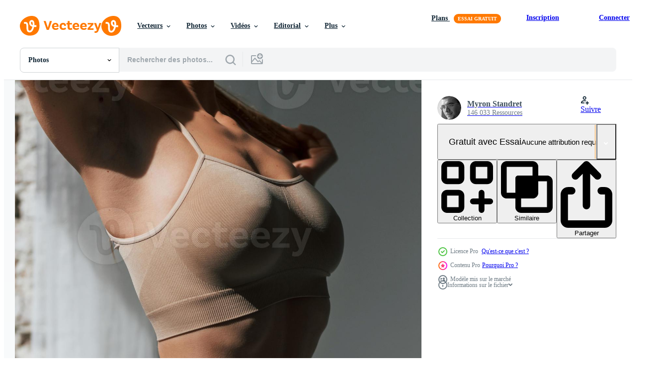

--- FILE ---
content_type: text/html; charset=utf-8
request_url: https://fr.vecteezy.com/resources/8365746/show_related_tags_async_content
body_size: 1675
content:
<turbo-frame id="show-related-tags">
  <h2 class="ez-resource-related__header">Mots-clés associés</h2>

    <div class="splide ez-carousel tags-carousel is-ready" style="--carousel_height: 48px; --additional_height: 0px;" data-controller="carousel search-tag" data-bullets="false" data-loop="false" data-arrows="true">
    <div class="splide__track ez-carousel__track" data-carousel-target="track">
      <ul class="splide__list ez-carousel__inner-wrap" data-carousel-target="innerWrap">
        <li class="search-tag splide__slide ez-carousel__slide" data-carousel-target="slide"><a class="search-tag__tag-link ez-btn ez-btn--light" title="femme" data-action="search-tag#sendClickEvent search-tag#performSearch" data-search-tag-verified="true" data-keyword-location="show" href="/photos-gratuite/femme">femme</a></li><li class="search-tag splide__slide ez-carousel__slide" data-carousel-target="slide"><a class="search-tag__tag-link ez-btn ez-btn--light" title="corps" data-action="search-tag#sendClickEvent search-tag#performSearch" data-search-tag-verified="true" data-keyword-location="show" href="/photos-gratuite/corps">corps</a></li><li class="search-tag splide__slide ez-carousel__slide" data-carousel-target="slide"><a class="search-tag__tag-link ez-btn ez-btn--light" title="peau" data-action="search-tag#sendClickEvent search-tag#performSearch" data-search-tag-verified="true" data-keyword-location="show" href="/photos-gratuite/peau">peau</a></li><li class="search-tag splide__slide ez-carousel__slide" data-carousel-target="slide"><a class="search-tag__tag-link ez-btn ez-btn--light" title="jambes" data-action="search-tag#sendClickEvent search-tag#performSearch" data-search-tag-verified="true" data-keyword-location="show" href="/photos-gratuite/jambes">jambes</a></li><li class="search-tag splide__slide ez-carousel__slide" data-carousel-target="slide"><a class="search-tag__tag-link ez-btn ez-btn--light" title="ombre" data-action="search-tag#sendClickEvent search-tag#performSearch" data-search-tag-verified="true" data-keyword-location="show" href="/photos-gratuite/ombre">ombre</a></li><li class="search-tag splide__slide ez-carousel__slide" data-carousel-target="slide"><a class="search-tag__tag-link ez-btn ez-btn--light" title="lingerie" data-action="search-tag#sendClickEvent search-tag#performSearch" data-search-tag-verified="true" data-keyword-location="show" href="/photos-gratuite/lingerie">lingerie</a></li><li class="search-tag splide__slide ez-carousel__slide" data-carousel-target="slide"><a class="search-tag__tag-link ez-btn ez-btn--light" title="retour" data-action="search-tag#sendClickEvent search-tag#performSearch" data-search-tag-verified="true" data-keyword-location="show" href="/photos-gratuite/retour">retour</a></li><li class="search-tag splide__slide ez-carousel__slide" data-carousel-target="slide"><a class="search-tag__tag-link ez-btn ez-btn--light" title="femelle" data-action="search-tag#sendClickEvent search-tag#performSearch" data-search-tag-verified="true" data-keyword-location="show" href="/photos-gratuite/femelle">femelle</a></li><li class="search-tag splide__slide ez-carousel__slide" data-carousel-target="slide"><a class="search-tag__tag-link ez-btn ez-btn--light" title="style" data-action="search-tag#sendClickEvent search-tag#performSearch" data-search-tag-verified="true" data-keyword-location="show" href="/photos-gratuite/style">style</a></li><li class="search-tag splide__slide ez-carousel__slide" data-carousel-target="slide"><a class="search-tag__tag-link ez-btn ez-btn--light" title="mode" data-action="search-tag#sendClickEvent search-tag#performSearch" data-search-tag-verified="true" data-keyword-location="show" href="/photos-gratuite/mode">mode</a></li><li class="search-tag splide__slide ez-carousel__slide" data-carousel-target="slide"><a class="search-tag__tag-link ez-btn ez-btn--light" title="studio" data-action="search-tag#sendClickEvent search-tag#performSearch" data-search-tag-verified="true" data-keyword-location="show" href="/photos-gratuite/studio">studio</a></li><li class="search-tag splide__slide ez-carousel__slide" data-carousel-target="slide"><a class="search-tag__tag-link ez-btn ez-btn--light" title="blanc" data-action="search-tag#sendClickEvent search-tag#performSearch" data-search-tag-verified="true" data-keyword-location="show" href="/photos-gratuite/blanc">blanc</a></li><li class="search-tag splide__slide ez-carousel__slide" data-carousel-target="slide"><a class="search-tag__tag-link ez-btn ez-btn--light" title="personne" data-action="search-tag#sendClickEvent search-tag#performSearch" data-search-tag-verified="true" data-keyword-location="show" href="/photos-gratuite/personne">personne</a></li><li class="search-tag splide__slide ez-carousel__slide" data-carousel-target="slide"><a class="search-tag__tag-link ez-btn ez-btn--light" title="modèle" data-action="search-tag#sendClickEvent search-tag#performSearch" data-search-tag-verified="true" data-keyword-location="show" href="/photos-gratuite/mod%C3%A8le">modèle</a></li><li class="search-tag splide__slide ez-carousel__slide" data-carousel-target="slide"><a class="search-tag__tag-link ez-btn ez-btn--light" title="en bonne santé" data-action="search-tag#sendClickEvent search-tag#performSearch" data-search-tag-verified="true" data-keyword-location="show" href="/photos-gratuite/en-bonne-sant%C3%A9">en bonne santé</a></li><li class="search-tag splide__slide ez-carousel__slide" data-carousel-target="slide"><a class="search-tag__tag-link ez-btn ez-btn--light" title="forme" data-action="search-tag#sendClickEvent search-tag#performSearch" data-search-tag-verified="true" data-keyword-location="show" href="/photos-gratuite/forme">forme</a></li><li class="search-tag splide__slide ez-carousel__slide" data-carousel-target="slide"><a class="search-tag__tag-link ez-btn ez-btn--light" title="montrant" data-action="search-tag#sendClickEvent search-tag#performSearch" data-search-tag-verified="true" data-keyword-location="show" href="/photos-gratuite/montrant">montrant</a></li><li class="search-tag splide__slide ez-carousel__slide" data-carousel-target="slide"><a class="search-tag__tag-link ez-btn ez-btn--light" title="magnifique" data-action="search-tag#sendClickEvent search-tag#performSearch" data-search-tag-verified="true" data-keyword-location="show" href="/photos-gratuite/magnifique">magnifique</a></li><li class="search-tag splide__slide ez-carousel__slide" data-carousel-target="slide"><a class="search-tag__tag-link ez-btn ez-btn--light" title="jeune" data-action="search-tag#sendClickEvent search-tag#performSearch" data-search-tag-verified="true" data-keyword-location="show" href="/photos-gratuite/jeune">jeune</a></li><li class="search-tag splide__slide ez-carousel__slide" data-carousel-target="slide"><a class="search-tag__tag-link ez-btn ez-btn--light" title="adulte" data-action="search-tag#sendClickEvent search-tag#performSearch" data-search-tag-verified="true" data-keyword-location="show" href="/photos-gratuite/adulte">adulte</a></li><li class="search-tag splide__slide ez-carousel__slide" data-carousel-target="slide"><a class="search-tag__tag-link ez-btn ez-btn--light" title="contexte" data-action="search-tag#sendClickEvent search-tag#performSearch" data-search-tag-verified="true" data-keyword-location="show" href="/photos-gratuite/contexte">contexte</a></li><li class="search-tag splide__slide ez-carousel__slide" data-carousel-target="slide"><a class="search-tag__tag-link ez-btn ez-btn--light" title="professionnel" data-action="search-tag#sendClickEvent search-tag#performSearch" data-search-tag-verified="true" data-keyword-location="show" href="/photos-gratuite/professionnel">professionnel</a></li><li class="search-tag splide__slide ez-carousel__slide" data-carousel-target="slide"><a class="search-tag__tag-link ez-btn ez-btn--light" title="proches" data-action="search-tag#sendClickEvent search-tag#performSearch" data-search-tag-verified="true" data-keyword-location="show" href="/photos-gratuite/proches">proches</a></li><li class="search-tag splide__slide ez-carousel__slide" data-carousel-target="slide"><a class="search-tag__tag-link ez-btn ez-btn--light" title="vue" data-action="search-tag#sendClickEvent search-tag#performSearch" data-search-tag-verified="true" data-keyword-location="show" href="/photos-gratuite/vue">vue</a></li><li class="search-tag splide__slide ez-carousel__slide" data-carousel-target="slide"><a class="search-tag__tag-link ez-btn ez-btn--light" title="qualité" data-action="search-tag#sendClickEvent search-tag#performSearch" data-search-tag-verified="true" data-keyword-location="show" href="/photos-gratuite/qualit%C3%A9">qualité</a></li><li class="search-tag splide__slide ez-carousel__slide" data-carousel-target="slide"><a class="search-tag__tag-link ez-btn ez-btn--light" title="matériel" data-action="search-tag#sendClickEvent search-tag#performSearch" data-search-tag-verified="true" data-keyword-location="show" href="/photos-gratuite/mat%C3%A9riel">matériel</a></li><li class="search-tag splide__slide ez-carousel__slide" data-carousel-target="slide"><a class="search-tag__tag-link ez-btn ez-btn--light" title="produit" data-action="search-tag#sendClickEvent search-tag#performSearch" data-search-tag-verified="true" data-keyword-location="show" href="/photos-gratuite/produit">produit</a></li><li class="search-tag splide__slide ez-carousel__slide" data-carousel-target="slide"><a class="search-tag__tag-link ez-btn ez-btn--light" title="éclairage" data-action="search-tag#sendClickEvent search-tag#performSearch" data-search-tag-verified="true" data-keyword-location="show" href="/photos-gratuite/%C3%A9clairage">éclairage</a></li><li class="search-tag splide__slide ez-carousel__slide" data-carousel-target="slide"><a class="search-tag__tag-link ez-btn ez-btn--light" title="naturel" data-action="search-tag#sendClickEvent search-tag#performSearch" data-search-tag-verified="true" data-keyword-location="show" href="/photos-gratuite/naturel">naturel</a></li><li class="search-tag splide__slide ez-carousel__slide" data-carousel-target="slide"><a class="search-tag__tag-link ez-btn ez-btn--light" title="nettoyer" data-action="search-tag#sendClickEvent search-tag#performSearch" data-search-tag-verified="true" data-keyword-location="show" href="/photos-gratuite/nettoyer">nettoyer</a></li>
</ul></div>
    

    <div class="splide__arrows splide__arrows--ltr ez-carousel__arrows"><button class="splide__arrow splide__arrow--prev ez-carousel__arrow ez-carousel__arrow--prev" disabled="disabled" data-carousel-target="arrowPrev" data-test-id="carousel-arrow-prev" data-direction="prev" aria_label="Précédent"><span class="ez-carousel__arrow-wrap"><svg xmlns="http://www.w3.org/2000/svg" viewBox="0 0 5 8" role="img" aria-labelledby="akj5m09m25s9nr1mrzoqvphzzv29mfk" class="arrow-prev"><desc id="akj5m09m25s9nr1mrzoqvphzzv29mfk">Précédent</desc><path fill-rule="evenodd" d="M4.707 7.707a1 1 0 0 0 0-1.414L2.414 4l2.293-2.293A1 1 0 0 0 3.293.293l-3 3a1 1 0 0 0 0 1.414l3 3a1 1 0 0 0 1.414 0Z" clip-rule="evenodd"></path></svg>
</span><span class="ez-carousel__gradient"></span></button><button class="splide__arrow splide__arrow--next ez-carousel__arrow ez-carousel__arrow--next" disabled="disabled" data-carousel-target="arrowNext" data-test-id="carousel-arrow-next" data-direction="next" aria_label="Suivant"><span class="ez-carousel__arrow-wrap"><svg xmlns="http://www.w3.org/2000/svg" viewBox="0 0 5 8" role="img" aria-labelledby="ahxrlitw4kd63jxligu2knrhcqw1k2zn" class="arrow-next"><desc id="ahxrlitw4kd63jxligu2knrhcqw1k2zn">Suivant</desc><path fill-rule="evenodd" d="M.293 7.707a1 1 0 0 1 0-1.414L2.586 4 .293 1.707A1 1 0 0 1 1.707.293l3 3a1 1 0 0 1 0 1.414l-3 3a1 1 0 0 1-1.414 0Z" clip-rule="evenodd"></path></svg>
</span><span class="ez-carousel__gradient"></span></button></div>
</div></turbo-frame>


--- FILE ---
content_type: text/html; charset=utf-8
request_url: https://fr.vecteezy.com/resources/8365746/show_related_grids_async_content
body_size: 11147
content:
<turbo-frame id="show-related-resources">
    <div data-conversions-category="Gli utenti hanno anche visualizzato">
      <h2 class="ez-resource-related__header">
        Gli utenti hanno anche visualizzato
      </h2>

      <ul class="ez-resource-grid ez-resource-grid--main-grid  is-hidden" id="false" data-controller="grid contributor-info" data-grid-track-truncation-value="false" data-max-rows="50" data-row-height="240" data-instant-grid="false" data-truncate-results="false" data-testid="also-viewed-resources" data-labels="free" style="--free: &#39;Gratuit&#39;;">

  <li class="ez-resource-grid__item ez-resource-thumb ez-resource-thumb--pro" data-controller="grid-item-decorator" data-position="{{position}}" data-item-id="7779082" data-pro="true" data-grid-target="gridItem" data-w="300" data-h="200" data-grid-item-decorator-free-label-value="Gratuit" data-action="mouseenter-&gt;grid-item-decorator#hoverThumb:once" data-grid-item-decorator-item-pro-param="Pro" data-grid-item-decorator-resource-id-param="7779082" data-grid-item-decorator-content-type-param="Content-photo" data-grid-item-decorator-image-src-param="https://static.vecteezy.com/system/resources/previews/007/779/082/non_2x/ordinary-day-at-training-girl-with-good-fitness-body-type-have-exercises-in-the-spacey-room-photo.jpg" data-grid-item-decorator-pinterest-url-param="https://fr.vecteezy.com/photo/7779082-journee-ordinaire-a-la-formation-fille-avec-une-bonne-forme-morphologique-faire-des-exercices-dans-la-salle-spacieuse" data-grid-item-decorator-seo-page-description-param="journée ordinaire à l&#39;entraînement. fille avec un bon type de corps de forme physique faire des exercices dans la salle spacieuse" data-grid-item-decorator-user-id-param="5153712" data-grid-item-decorator-user-display-name-param="Myron Standret" data-grid-item-decorator-avatar-src-param="https://static.vecteezy.com/system/user/avatar/5153712/medium_43wnisd1puo22.jpg" data-grid-item-decorator-uploads-path-param="/membres/standret/uploads">

  <script type="application/ld+json" id="media_schema">
  {"@context":"https://schema.org","@type":"ImageObject","name":"journée ordinaire à l'entraînement. fille avec un bon type de corps de forme physique faire des exercices dans la salle spacieuse","uploadDate":"2022-05-24T00:19:52-05:00","thumbnailUrl":"https://static.vecteezy.com/ti/photos-gratuite/t1/7779082-journee-ordinaire-a-la-formation-fille-avec-une-bonne-forme-morphologique-faire-des-exercices-dans-la-salle-spacieuse-photo.jpg","contentUrl":"https://static.vecteezy.com/ti/photos-gratuite/p1/7779082-journee-ordinaire-a-la-formation-fille-avec-une-bonne-forme-morphologique-faire-des-exercices-dans-la-salle-spacieuse-photo.jpg","sourceOrganization":"Vecteezy","license":"https://support.vecteezy.com/fr/octroi-de-nouvelles-licences-vecteezy-ByHivesvt","acquireLicensePage":"https://fr.vecteezy.com/photo/7779082-journee-ordinaire-a-la-formation-fille-avec-une-bonne-forme-morphologique-faire-des-exercices-dans-la-salle-spacieuse","creator":{"@type":"Person","name":"Myron Standret"},"copyrightNotice":"Myron Standret","creditText":"Vecteezy"}
</script>


<a href="/photo/7779082-journee-ordinaire-a-la-formation-fille-avec-une-bonne-forme-morphologique-faire-des-exercices-dans-la-salle-spacieuse" class="ez-resource-thumb__link" title="journée ordinaire à l&#39;entraînement. fille avec un bon type de corps de forme physique faire des exercices dans la salle spacieuse" style="--height: 200; --width: 300; " data-action="click-&gt;grid#trackResourceClick mouseenter-&gt;grid#trackResourceHover" data-content-type="photo" data-controller="ez-hover-intent" data-previews-srcs="[&quot;https://static.vecteezy.com/ti/photos-gratuite/p1/7779082-journee-ordinaire-a-la-formation-fille-avec-une-bonne-forme-morphologique-faire-des-exercices-dans-la-salle-spacieuse-photo.jpg&quot;,&quot;https://static.vecteezy.com/ti/photos-gratuite/p2/7779082-journee-ordinaire-a-la-formation-fille-avec-une-bonne-forme-morphologique-faire-des-exercices-dans-la-salle-spacieuse-photo.jpg&quot;]" data-pro="true" data-resource-id="7779082" data-grid-item-decorator-target="link">
    <img src="https://static.vecteezy.com/ti/photos-gratuite/t2/7779082-journee-ordinaire-a-la-formation-fille-avec-une-bonne-forme-morphologique-faire-des-exercices-dans-la-salle-spacieuse-photo.jpg" srcset="https://static.vecteezy.com/ti/photos-gratuite/t1/7779082-journee-ordinaire-a-la-formation-fille-avec-une-bonne-forme-morphologique-faire-des-exercices-dans-la-salle-spacieuse-photo.jpg 2x, https://static.vecteezy.com/ti/photos-gratuite/t2/7779082-journee-ordinaire-a-la-formation-fille-avec-une-bonne-forme-morphologique-faire-des-exercices-dans-la-salle-spacieuse-photo.jpg 1x" class="ez-resource-thumb__img" loading="lazy" decoding="async" width="300" height="200" alt="journée ordinaire à l&#39;entraînement. fille avec un bon type de corps de forme physique faire des exercices dans la salle spacieuse photo">

</a>

  <div class="ez-resource-thumb__label-wrap"></div>
  

  <div class="ez-resource-thumb__hover-state"></div>
</li><li class="ez-resource-grid__item ez-resource-thumb ez-resource-thumb--pro" data-controller="grid-item-decorator" data-position="{{position}}" data-item-id="7770693" data-pro="true" data-grid-target="gridItem" data-w="300" data-h="200" data-grid-item-decorator-free-label-value="Gratuit" data-action="mouseenter-&gt;grid-item-decorator#hoverThumb:once" data-grid-item-decorator-item-pro-param="Pro" data-grid-item-decorator-resource-id-param="7770693" data-grid-item-decorator-content-type-param="Content-photo" data-grid-item-decorator-image-src-param="https://static.vecteezy.com/system/resources/previews/007/770/693/non_2x/in-headphones-girl-with-good-fitness-body-type-have-exercises-in-the-spacey-room-photo.jpg" data-grid-item-decorator-pinterest-url-param="https://fr.vecteezy.com/photo/7770693-in-headphones-girl-with-good-fitness-body-type-have-exerces-in-the-spacey-room" data-grid-item-decorator-seo-page-description-param="dans les écouteurs. fille avec un bon type de corps de forme physique faire des exercices dans la salle spacieuse" data-grid-item-decorator-user-id-param="5153712" data-grid-item-decorator-user-display-name-param="Myron Standret" data-grid-item-decorator-avatar-src-param="https://static.vecteezy.com/system/user/avatar/5153712/medium_43wnisd1puo22.jpg" data-grid-item-decorator-uploads-path-param="/membres/standret/uploads">

  <script type="application/ld+json" id="media_schema">
  {"@context":"https://schema.org","@type":"ImageObject","name":"dans les écouteurs. fille avec un bon type de corps de forme physique faire des exercices dans la salle spacieuse","uploadDate":"2022-05-23T15:42:05-05:00","thumbnailUrl":"https://static.vecteezy.com/ti/photos-gratuite/t1/7770693-in-headphones-girl-with-good-fitness-body-type-have-exerces-in-the-spacey-room-photo.jpg","contentUrl":"https://static.vecteezy.com/ti/photos-gratuite/p1/7770693-in-headphones-girl-with-good-fitness-body-type-have-exerces-in-the-spacey-room-photo.jpg","sourceOrganization":"Vecteezy","license":"https://support.vecteezy.com/fr/octroi-de-nouvelles-licences-vecteezy-ByHivesvt","acquireLicensePage":"https://fr.vecteezy.com/photo/7770693-in-headphones-girl-with-good-fitness-body-type-have-exerces-in-the-spacey-room","creator":{"@type":"Person","name":"Myron Standret"},"copyrightNotice":"Myron Standret","creditText":"Vecteezy"}
</script>


<a href="/photo/7770693-in-headphones-girl-with-good-fitness-body-type-have-exerces-in-the-spacey-room" class="ez-resource-thumb__link" title="dans les écouteurs. fille avec un bon type de corps de forme physique faire des exercices dans la salle spacieuse" style="--height: 200; --width: 300; " data-action="click-&gt;grid#trackResourceClick mouseenter-&gt;grid#trackResourceHover" data-content-type="photo" data-controller="ez-hover-intent" data-previews-srcs="[&quot;https://static.vecteezy.com/ti/photos-gratuite/p1/7770693-in-headphones-girl-with-good-fitness-body-type-have-exerces-in-the-spacey-room-photo.jpg&quot;,&quot;https://static.vecteezy.com/ti/photos-gratuite/p2/7770693-in-headphones-girl-with-good-fitness-body-type-have-exerces-in-the-spacey-room-photo.jpg&quot;]" data-pro="true" data-resource-id="7770693" data-grid-item-decorator-target="link">
    <img src="https://static.vecteezy.com/ti/photos-gratuite/t2/7770693-in-headphones-girl-with-good-fitness-body-type-have-exerces-in-the-spacey-room-photo.jpg" srcset="https://static.vecteezy.com/ti/photos-gratuite/t1/7770693-in-headphones-girl-with-good-fitness-body-type-have-exerces-in-the-spacey-room-photo.jpg 2x, https://static.vecteezy.com/ti/photos-gratuite/t2/7770693-in-headphones-girl-with-good-fitness-body-type-have-exerces-in-the-spacey-room-photo.jpg 1x" class="ez-resource-thumb__img" loading="lazy" decoding="async" width="300" height="200" alt="dans les écouteurs. fille avec un bon type de corps de forme physique faire des exercices dans la salle spacieuse photo">

</a>

  <div class="ez-resource-thumb__label-wrap"></div>
  

  <div class="ez-resource-thumb__hover-state"></div>
</li><li class="ez-resource-grid__item ez-resource-thumb ez-resource-thumb--pro" data-controller="grid-item-decorator" data-position="{{position}}" data-item-id="8365969" data-pro="true" data-grid-target="gridItem" data-w="300" data-h="200" data-grid-item-decorator-free-label-value="Gratuit" data-action="mouseenter-&gt;grid-item-decorator#hoverThumb:once" data-grid-item-decorator-item-pro-param="Pro" data-grid-item-decorator-resource-id-param="8365969" data-grid-item-decorator-content-type-param="Content-photo" data-grid-item-decorator-image-src-param="https://static.vecteezy.com/system/resources/previews/008/365/969/non_2x/full-lenght-view-woman-in-underwear-with-slim-body-type-is-posing-in-the-studio-photo.jpg" data-grid-item-decorator-pinterest-url-param="https://fr.vecteezy.com/photo/8365969-pleine-longueur-vue-femme-en-sous-vetements-avec-corps-mince-pose-en-studio" data-grid-item-decorator-seo-page-description-param="vue pleine longueur. femme en sous-vêtements avec une morphologie mince pose en studio" data-grid-item-decorator-user-id-param="5153712" data-grid-item-decorator-user-display-name-param="Myron Standret" data-grid-item-decorator-avatar-src-param="https://static.vecteezy.com/system/user/avatar/5153712/medium_43wnisd1puo22.jpg" data-grid-item-decorator-uploads-path-param="/membres/standret/uploads">

  <script type="application/ld+json" id="media_schema">
  {"@context":"https://schema.org","@type":"ImageObject","name":"vue pleine longueur. femme en sous-vêtements avec une morphologie mince pose en studio","uploadDate":"2022-06-19T12:01:56-05:00","thumbnailUrl":"https://static.vecteezy.com/ti/photos-gratuite/t1/8365969-pleine-longueur-vue-femme-en-sous-vetements-avec-corps-mince-pose-en-studio-photo.jpg","contentUrl":"https://static.vecteezy.com/ti/photos-gratuite/p1/8365969-pleine-longueur-vue-femme-en-sous-vetements-avec-corps-mince-pose-en-studio-photo.jpg","sourceOrganization":"Vecteezy","license":"https://support.vecteezy.com/fr/octroi-de-nouvelles-licences-vecteezy-ByHivesvt","acquireLicensePage":"https://fr.vecteezy.com/photo/8365969-pleine-longueur-vue-femme-en-sous-vetements-avec-corps-mince-pose-en-studio","creator":{"@type":"Person","name":"Myron Standret"},"copyrightNotice":"Myron Standret","creditText":"Vecteezy"}
</script>


<a href="/photo/8365969-pleine-longueur-vue-femme-en-sous-vetements-avec-corps-mince-pose-en-studio" class="ez-resource-thumb__link" title="vue pleine longueur. femme en sous-vêtements avec une morphologie mince pose en studio" style="--height: 200; --width: 300; " data-action="click-&gt;grid#trackResourceClick mouseenter-&gt;grid#trackResourceHover" data-content-type="photo" data-controller="ez-hover-intent" data-previews-srcs="[&quot;https://static.vecteezy.com/ti/photos-gratuite/p1/8365969-pleine-longueur-vue-femme-en-sous-vetements-avec-corps-mince-pose-en-studio-photo.jpg&quot;,&quot;https://static.vecteezy.com/ti/photos-gratuite/p2/8365969-pleine-longueur-vue-femme-en-sous-vetements-avec-corps-mince-pose-en-studio-photo.jpg&quot;]" data-pro="true" data-resource-id="8365969" data-grid-item-decorator-target="link">
    <img src="https://static.vecteezy.com/ti/photos-gratuite/t2/8365969-pleine-longueur-vue-femme-en-sous-vetements-avec-corps-mince-pose-en-studio-photo.jpg" srcset="https://static.vecteezy.com/ti/photos-gratuite/t1/8365969-pleine-longueur-vue-femme-en-sous-vetements-avec-corps-mince-pose-en-studio-photo.jpg 2x, https://static.vecteezy.com/ti/photos-gratuite/t2/8365969-pleine-longueur-vue-femme-en-sous-vetements-avec-corps-mince-pose-en-studio-photo.jpg 1x" class="ez-resource-thumb__img" loading="lazy" decoding="async" width="300" height="200" alt="vue pleine longueur. femme en sous-vêtements avec une morphologie mince pose en studio photo">

</a>

  <div class="ez-resource-thumb__label-wrap"></div>
  

  <div class="ez-resource-thumb__hover-state"></div>
</li><li class="ez-resource-grid__item ez-resource-thumb ez-resource-thumb--pro" data-controller="grid-item-decorator" data-position="{{position}}" data-item-id="7778784" data-pro="true" data-grid-target="gridItem" data-w="300" data-h="200" data-grid-item-decorator-free-label-value="Gratuit" data-action="mouseenter-&gt;grid-item-decorator#hoverThumb:once" data-grid-item-decorator-item-pro-param="Pro" data-grid-item-decorator-resource-id-param="7778784" data-grid-item-decorator-content-type-param="Content-photo" data-grid-item-decorator-image-src-param="https://static.vecteezy.com/system/resources/previews/007/778/784/non_2x/pretty-young-woman-with-nice-fitness-body-shape-posing-in-the-room-photo.jpg" data-grid-item-decorator-pinterest-url-param="https://fr.vecteezy.com/photo/7778784-jolie-jeune-femme-avec-une-belle-forme-corps-forme-posant-dans-la-chambre" data-grid-item-decorator-seo-page-description-param="jolie jeune femme avec une belle forme de corps de remise en forme posant dans la chambre" data-grid-item-decorator-user-id-param="5153712" data-grid-item-decorator-user-display-name-param="Myron Standret" data-grid-item-decorator-avatar-src-param="https://static.vecteezy.com/system/user/avatar/5153712/medium_43wnisd1puo22.jpg" data-grid-item-decorator-uploads-path-param="/membres/standret/uploads">

  <script type="application/ld+json" id="media_schema">
  {"@context":"https://schema.org","@type":"ImageObject","name":"jolie jeune femme avec une belle forme de corps de remise en forme posant dans la chambre","uploadDate":"2022-05-24T00:08:27-05:00","thumbnailUrl":"https://static.vecteezy.com/ti/photos-gratuite/t1/7778784-jolie-jeune-femme-avec-une-belle-forme-corps-forme-posant-dans-la-chambre-photo.jpg","contentUrl":"https://static.vecteezy.com/ti/photos-gratuite/p1/7778784-jolie-jeune-femme-avec-une-belle-forme-corps-forme-posant-dans-la-chambre-photo.jpg","sourceOrganization":"Vecteezy","license":"https://support.vecteezy.com/fr/octroi-de-nouvelles-licences-vecteezy-ByHivesvt","acquireLicensePage":"https://fr.vecteezy.com/photo/7778784-jolie-jeune-femme-avec-une-belle-forme-corps-forme-posant-dans-la-chambre","creator":{"@type":"Person","name":"Myron Standret"},"copyrightNotice":"Myron Standret","creditText":"Vecteezy"}
</script>


<a href="/photo/7778784-jolie-jeune-femme-avec-une-belle-forme-corps-forme-posant-dans-la-chambre" class="ez-resource-thumb__link" title="jolie jeune femme avec une belle forme de corps de remise en forme posant dans la chambre" style="--height: 200; --width: 300; " data-action="click-&gt;grid#trackResourceClick mouseenter-&gt;grid#trackResourceHover" data-content-type="photo" data-controller="ez-hover-intent" data-previews-srcs="[&quot;https://static.vecteezy.com/ti/photos-gratuite/p1/7778784-jolie-jeune-femme-avec-une-belle-forme-corps-forme-posant-dans-la-chambre-photo.jpg&quot;,&quot;https://static.vecteezy.com/ti/photos-gratuite/p2/7778784-jolie-jeune-femme-avec-une-belle-forme-corps-forme-posant-dans-la-chambre-photo.jpg&quot;]" data-pro="true" data-resource-id="7778784" data-grid-item-decorator-target="link">
    <img src="https://static.vecteezy.com/ti/photos-gratuite/t2/7778784-jolie-jeune-femme-avec-une-belle-forme-corps-forme-posant-dans-la-chambre-photo.jpg" srcset="https://static.vecteezy.com/ti/photos-gratuite/t1/7778784-jolie-jeune-femme-avec-une-belle-forme-corps-forme-posant-dans-la-chambre-photo.jpg 2x, https://static.vecteezy.com/ti/photos-gratuite/t2/7778784-jolie-jeune-femme-avec-une-belle-forme-corps-forme-posant-dans-la-chambre-photo.jpg 1x" class="ez-resource-thumb__img" loading="lazy" decoding="async" width="300" height="200" alt="jolie jeune femme avec une belle forme de corps de remise en forme posant dans la chambre photo">

</a>

  <div class="ez-resource-thumb__label-wrap"></div>
  

  <div class="ez-resource-thumb__hover-state"></div>
</li><li class="ez-resource-grid__item ez-resource-thumb ez-resource-thumb--pro" data-controller="grid-item-decorator" data-position="{{position}}" data-item-id="8365841" data-pro="true" data-grid-target="gridItem" data-w="133" data-h="200" data-grid-item-decorator-free-label-value="Gratuit" data-action="mouseenter-&gt;grid-item-decorator#hoverThumb:once" data-grid-item-decorator-item-pro-param="Pro" data-grid-item-decorator-resource-id-param="8365841" data-grid-item-decorator-content-type-param="Content-photo" data-grid-item-decorator-image-src-param="https://static.vecteezy.com/system/resources/previews/008/365/841/non_2x/enjoying-sunlight-woman-in-underwear-with-slim-body-type-is-posing-in-the-studio-photo.jpg" data-grid-item-decorator-pinterest-url-param="https://fr.vecteezy.com/photo/8365841-profiter-de-la-lumiere-du-soleil-femme-en-sous-vetement-avec-le-type-de-corps-mince-pose-en-studio" data-grid-item-decorator-seo-page-description-param="profiter du soleil. femme en sous-vêtements avec une morphologie mince pose en studio" data-grid-item-decorator-user-id-param="5153712" data-grid-item-decorator-user-display-name-param="Myron Standret" data-grid-item-decorator-avatar-src-param="https://static.vecteezy.com/system/user/avatar/5153712/medium_43wnisd1puo22.jpg" data-grid-item-decorator-uploads-path-param="/membres/standret/uploads">

  <script type="application/ld+json" id="media_schema">
  {"@context":"https://schema.org","@type":"ImageObject","name":"profiter du soleil. femme en sous-vêtements avec une morphologie mince pose en studio","uploadDate":"2022-06-19T11:55:40-05:00","thumbnailUrl":"https://static.vecteezy.com/ti/photos-gratuite/t1/8365841-profiter-de-la-lumiere-du-soleil-femme-en-sous-vetement-avec-le-type-de-corps-mince-pose-en-studio-photo.jpg","contentUrl":"https://static.vecteezy.com/ti/photos-gratuite/p1/8365841-profiter-de-la-lumiere-du-soleil-femme-en-sous-vetement-avec-le-type-de-corps-mince-pose-en-studio-photo.jpg","sourceOrganization":"Vecteezy","license":"https://support.vecteezy.com/fr/octroi-de-nouvelles-licences-vecteezy-ByHivesvt","acquireLicensePage":"https://fr.vecteezy.com/photo/8365841-profiter-de-la-lumiere-du-soleil-femme-en-sous-vetement-avec-le-type-de-corps-mince-pose-en-studio","creator":{"@type":"Person","name":"Myron Standret"},"copyrightNotice":"Myron Standret","creditText":"Vecteezy"}
</script>


<a href="/photo/8365841-profiter-de-la-lumiere-du-soleil-femme-en-sous-vetement-avec-le-type-de-corps-mince-pose-en-studio" class="ez-resource-thumb__link" title="profiter du soleil. femme en sous-vêtements avec une morphologie mince pose en studio" style="--height: 200; --width: 133; " data-action="click-&gt;grid#trackResourceClick mouseenter-&gt;grid#trackResourceHover" data-content-type="photo" data-controller="ez-hover-intent" data-previews-srcs="[&quot;https://static.vecteezy.com/ti/photos-gratuite/p1/8365841-profiter-de-la-lumiere-du-soleil-femme-en-sous-vetement-avec-le-type-de-corps-mince-pose-en-studio-photo.jpg&quot;,&quot;https://static.vecteezy.com/ti/photos-gratuite/p2/8365841-profiter-de-la-lumiere-du-soleil-femme-en-sous-vetement-avec-le-type-de-corps-mince-pose-en-studio-photo.jpg&quot;]" data-pro="true" data-resource-id="8365841" data-grid-item-decorator-target="link">
    <img src="https://static.vecteezy.com/ti/photos-gratuite/t2/8365841-profiter-de-la-lumiere-du-soleil-femme-en-sous-vetement-avec-le-type-de-corps-mince-pose-en-studio-photo.jpg" srcset="https://static.vecteezy.com/ti/photos-gratuite/t1/8365841-profiter-de-la-lumiere-du-soleil-femme-en-sous-vetement-avec-le-type-de-corps-mince-pose-en-studio-photo.jpg 2x, https://static.vecteezy.com/ti/photos-gratuite/t2/8365841-profiter-de-la-lumiere-du-soleil-femme-en-sous-vetement-avec-le-type-de-corps-mince-pose-en-studio-photo.jpg 1x" class="ez-resource-thumb__img" loading="lazy" decoding="async" width="133" height="200" alt="profiter du soleil. femme en sous-vêtements avec une morphologie mince pose en studio photo">

</a>

  <div class="ez-resource-thumb__label-wrap"></div>
  

  <div class="ez-resource-thumb__hover-state"></div>
</li><li class="ez-resource-grid__item ez-resource-thumb ez-resource-thumb--pro" data-controller="grid-item-decorator" data-position="{{position}}" data-item-id="7779821" data-pro="true" data-grid-target="gridItem" data-w="300" data-h="200" data-grid-item-decorator-free-label-value="Gratuit" data-action="mouseenter-&gt;grid-item-decorator#hoverThumb:once" data-grid-item-decorator-item-pro-param="Pro" data-grid-item-decorator-resource-id-param="7779821" data-grid-item-decorator-content-type-param="Content-photo" data-grid-item-decorator-image-src-param="https://static.vecteezy.com/system/resources/previews/007/779/821/non_2x/training-is-over-girl-with-good-fitness-body-type-have-exercises-in-the-spacey-room-photo.jpg" data-grid-item-decorator-pinterest-url-param="https://fr.vecteezy.com/photo/7779821-la-formation-est-terminee-fille-avec-une-bonne-forme-morphologique-faire-des-exercices-dans-la-salle-spacieuse" data-grid-item-decorator-seo-page-description-param="la formation est terminée. fille avec un bon type de corps de forme physique faire des exercices dans la salle spacieuse" data-grid-item-decorator-user-id-param="5153712" data-grid-item-decorator-user-display-name-param="Myron Standret" data-grid-item-decorator-avatar-src-param="https://static.vecteezy.com/system/user/avatar/5153712/medium_43wnisd1puo22.jpg" data-grid-item-decorator-uploads-path-param="/membres/standret/uploads">

  <script type="application/ld+json" id="media_schema">
  {"@context":"https://schema.org","@type":"ImageObject","name":"la formation est terminée. fille avec un bon type de corps de forme physique faire des exercices dans la salle spacieuse","uploadDate":"2022-05-24T00:50:11-05:00","thumbnailUrl":"https://static.vecteezy.com/ti/photos-gratuite/t1/7779821-la-formation-est-terminee-fille-avec-une-bonne-forme-morphologique-faire-des-exercices-dans-la-salle-spacieuse-photo.jpg","contentUrl":"https://static.vecteezy.com/ti/photos-gratuite/p1/7779821-la-formation-est-terminee-fille-avec-une-bonne-forme-morphologique-faire-des-exercices-dans-la-salle-spacieuse-photo.jpg","sourceOrganization":"Vecteezy","license":"https://support.vecteezy.com/fr/octroi-de-nouvelles-licences-vecteezy-ByHivesvt","acquireLicensePage":"https://fr.vecteezy.com/photo/7779821-la-formation-est-terminee-fille-avec-une-bonne-forme-morphologique-faire-des-exercices-dans-la-salle-spacieuse","creator":{"@type":"Person","name":"Myron Standret"},"copyrightNotice":"Myron Standret","creditText":"Vecteezy"}
</script>


<a href="/photo/7779821-la-formation-est-terminee-fille-avec-une-bonne-forme-morphologique-faire-des-exercices-dans-la-salle-spacieuse" class="ez-resource-thumb__link" title="la formation est terminée. fille avec un bon type de corps de forme physique faire des exercices dans la salle spacieuse" style="--height: 200; --width: 300; " data-action="click-&gt;grid#trackResourceClick mouseenter-&gt;grid#trackResourceHover" data-content-type="photo" data-controller="ez-hover-intent" data-previews-srcs="[&quot;https://static.vecteezy.com/ti/photos-gratuite/p1/7779821-la-formation-est-terminee-fille-avec-une-bonne-forme-morphologique-faire-des-exercices-dans-la-salle-spacieuse-photo.jpg&quot;,&quot;https://static.vecteezy.com/ti/photos-gratuite/p2/7779821-la-formation-est-terminee-fille-avec-une-bonne-forme-morphologique-faire-des-exercices-dans-la-salle-spacieuse-photo.jpg&quot;]" data-pro="true" data-resource-id="7779821" data-grid-item-decorator-target="link">
    <img src="https://static.vecteezy.com/ti/photos-gratuite/t2/7779821-la-formation-est-terminee-fille-avec-une-bonne-forme-morphologique-faire-des-exercices-dans-la-salle-spacieuse-photo.jpg" srcset="https://static.vecteezy.com/ti/photos-gratuite/t1/7779821-la-formation-est-terminee-fille-avec-une-bonne-forme-morphologique-faire-des-exercices-dans-la-salle-spacieuse-photo.jpg 2x, https://static.vecteezy.com/ti/photos-gratuite/t2/7779821-la-formation-est-terminee-fille-avec-une-bonne-forme-morphologique-faire-des-exercices-dans-la-salle-spacieuse-photo.jpg 1x" class="ez-resource-thumb__img" loading="lazy" decoding="async" width="300" height="200" alt="la formation est terminée. fille avec un bon type de corps de forme physique faire des exercices dans la salle spacieuse photo">

</a>

  <div class="ez-resource-thumb__label-wrap"></div>
  

  <div class="ez-resource-thumb__hover-state"></div>
</li><li class="ez-resource-grid__item ez-resource-thumb ez-resource-thumb--pro" data-controller="grid-item-decorator" data-position="{{position}}" data-item-id="7778246" data-pro="true" data-grid-target="gridItem" data-w="300" data-h="200" data-grid-item-decorator-free-label-value="Gratuit" data-action="mouseenter-&gt;grid-item-decorator#hoverThumb:once" data-grid-item-decorator-item-pro-param="Pro" data-grid-item-decorator-resource-id-param="7778246" data-grid-item-decorator-content-type-param="Content-photo" data-grid-item-decorator-image-src-param="https://static.vecteezy.com/system/resources/previews/007/778/246/non_2x/leg-is-above-their-head-girl-with-good-fitness-body-type-have-exercises-in-the-spacey-room-photo.jpg" data-grid-item-decorator-pinterest-url-param="https://fr.vecteezy.com/photo/7778246-la-jambe-est-au-dessus-de-leur-tete-une-fille-avec-une-bonne-forme-morphologique-fait-des-exercices-dans-la-salle-spacieuse" data-grid-item-decorator-seo-page-description-param="jambe est au-dessus de leur tête. fille avec un bon type de corps de forme physique faire des exercices dans la salle spacieuse" data-grid-item-decorator-user-id-param="5153712" data-grid-item-decorator-user-display-name-param="Myron Standret" data-grid-item-decorator-avatar-src-param="https://static.vecteezy.com/system/user/avatar/5153712/medium_43wnisd1puo22.jpg" data-grid-item-decorator-uploads-path-param="/membres/standret/uploads">

  <script type="application/ld+json" id="media_schema">
  {"@context":"https://schema.org","@type":"ImageObject","name":"jambe est au-dessus de leur tête. fille avec un bon type de corps de forme physique faire des exercices dans la salle spacieuse","uploadDate":"2022-05-23T23:32:11-05:00","thumbnailUrl":"https://static.vecteezy.com/ti/photos-gratuite/t1/7778246-la-jambe-est-au-dessus-de-leur-tete-une-fille-avec-une-bonne-forme-morphologique-fait-des-exercices-dans-la-salle-spacieuse-photo.jpg","contentUrl":"https://static.vecteezy.com/ti/photos-gratuite/p1/7778246-la-jambe-est-au-dessus-de-leur-tete-une-fille-avec-une-bonne-forme-morphologique-fait-des-exercices-dans-la-salle-spacieuse-photo.jpg","sourceOrganization":"Vecteezy","license":"https://support.vecteezy.com/fr/octroi-de-nouvelles-licences-vecteezy-ByHivesvt","acquireLicensePage":"https://fr.vecteezy.com/photo/7778246-la-jambe-est-au-dessus-de-leur-tete-une-fille-avec-une-bonne-forme-morphologique-fait-des-exercices-dans-la-salle-spacieuse","creator":{"@type":"Person","name":"Myron Standret"},"copyrightNotice":"Myron Standret","creditText":"Vecteezy"}
</script>


<a href="/photo/7778246-la-jambe-est-au-dessus-de-leur-tete-une-fille-avec-une-bonne-forme-morphologique-fait-des-exercices-dans-la-salle-spacieuse" class="ez-resource-thumb__link" title="jambe est au-dessus de leur tête. fille avec un bon type de corps de forme physique faire des exercices dans la salle spacieuse" style="--height: 200; --width: 300; " data-action="click-&gt;grid#trackResourceClick mouseenter-&gt;grid#trackResourceHover" data-content-type="photo" data-controller="ez-hover-intent" data-previews-srcs="[&quot;https://static.vecteezy.com/ti/photos-gratuite/p1/7778246-la-jambe-est-au-dessus-de-leur-tete-une-fille-avec-une-bonne-forme-morphologique-fait-des-exercices-dans-la-salle-spacieuse-photo.jpg&quot;,&quot;https://static.vecteezy.com/ti/photos-gratuite/p2/7778246-la-jambe-est-au-dessus-de-leur-tete-une-fille-avec-une-bonne-forme-morphologique-fait-des-exercices-dans-la-salle-spacieuse-photo.jpg&quot;]" data-pro="true" data-resource-id="7778246" data-grid-item-decorator-target="link">
    <img src="https://static.vecteezy.com/ti/photos-gratuite/t2/7778246-la-jambe-est-au-dessus-de-leur-tete-une-fille-avec-une-bonne-forme-morphologique-fait-des-exercices-dans-la-salle-spacieuse-photo.jpg" srcset="https://static.vecteezy.com/ti/photos-gratuite/t1/7778246-la-jambe-est-au-dessus-de-leur-tete-une-fille-avec-une-bonne-forme-morphologique-fait-des-exercices-dans-la-salle-spacieuse-photo.jpg 2x, https://static.vecteezy.com/ti/photos-gratuite/t2/7778246-la-jambe-est-au-dessus-de-leur-tete-une-fille-avec-une-bonne-forme-morphologique-fait-des-exercices-dans-la-salle-spacieuse-photo.jpg 1x" class="ez-resource-thumb__img" loading="lazy" decoding="async" width="300" height="200" alt="jambe est au-dessus de leur tête. fille avec un bon type de corps de forme physique faire des exercices dans la salle spacieuse photo">

</a>

  <div class="ez-resource-thumb__label-wrap"></div>
  

  <div class="ez-resource-thumb__hover-state"></div>
</li><li class="ez-resource-grid__item ez-resource-thumb ez-resource-thumb--pro" data-controller="grid-item-decorator" data-position="{{position}}" data-item-id="7769902" data-pro="true" data-grid-target="gridItem" data-w="300" data-h="200" data-grid-item-decorator-free-label-value="Gratuit" data-action="mouseenter-&gt;grid-item-decorator#hoverThumb:once" data-grid-item-decorator-item-pro-param="Pro" data-grid-item-decorator-resource-id-param="7769902" data-grid-item-decorator-content-type-param="Content-photo" data-grid-item-decorator-image-src-param="https://static.vecteezy.com/system/resources/previews/007/769/902/non_2x/process-of-preparing-to-the-training-girl-with-good-fitness-body-type-have-exercises-in-the-spacey-room-photo.jpg" data-grid-item-decorator-pinterest-url-param="https://fr.vecteezy.com/photo/7769902-processus-de-preparation-a-la-formation-fille-avec-un-type-corporel-en-bonne-forme-faite-des-exercices-dans-la-salle-spacieuse" data-grid-item-decorator-seo-page-description-param="processus de préparation à la formation. fille avec un bon type de corps de forme physique faire des exercices dans la salle spacieuse" data-grid-item-decorator-user-id-param="5153712" data-grid-item-decorator-user-display-name-param="Myron Standret" data-grid-item-decorator-avatar-src-param="https://static.vecteezy.com/system/user/avatar/5153712/medium_43wnisd1puo22.jpg" data-grid-item-decorator-uploads-path-param="/membres/standret/uploads">

  <script type="application/ld+json" id="media_schema">
  {"@context":"https://schema.org","@type":"ImageObject","name":"processus de préparation à la formation. fille avec un bon type de corps de forme physique faire des exercices dans la salle spacieuse","uploadDate":"2022-05-23T15:06:29-05:00","thumbnailUrl":"https://static.vecteezy.com/ti/photos-gratuite/t1/7769902-processus-de-preparation-a-la-formation-fille-avec-un-type-corporel-en-bonne-forme-faite-des-exercices-dans-la-salle-spacieuse-photo.jpg","contentUrl":"https://static.vecteezy.com/ti/photos-gratuite/p1/7769902-processus-de-preparation-a-la-formation-fille-avec-un-type-corporel-en-bonne-forme-faite-des-exercices-dans-la-salle-spacieuse-photo.jpg","sourceOrganization":"Vecteezy","license":"https://support.vecteezy.com/fr/octroi-de-nouvelles-licences-vecteezy-ByHivesvt","acquireLicensePage":"https://fr.vecteezy.com/photo/7769902-processus-de-preparation-a-la-formation-fille-avec-un-type-corporel-en-bonne-forme-faite-des-exercices-dans-la-salle-spacieuse","creator":{"@type":"Person","name":"Myron Standret"},"copyrightNotice":"Myron Standret","creditText":"Vecteezy"}
</script>


<a href="/photo/7769902-processus-de-preparation-a-la-formation-fille-avec-un-type-corporel-en-bonne-forme-faite-des-exercices-dans-la-salle-spacieuse" class="ez-resource-thumb__link" title="processus de préparation à la formation. fille avec un bon type de corps de forme physique faire des exercices dans la salle spacieuse" style="--height: 200; --width: 300; " data-action="click-&gt;grid#trackResourceClick mouseenter-&gt;grid#trackResourceHover" data-content-type="photo" data-controller="ez-hover-intent" data-previews-srcs="[&quot;https://static.vecteezy.com/ti/photos-gratuite/p1/7769902-processus-de-preparation-a-la-formation-fille-avec-un-type-corporel-en-bonne-forme-faite-des-exercices-dans-la-salle-spacieuse-photo.jpg&quot;,&quot;https://static.vecteezy.com/ti/photos-gratuite/p2/7769902-processus-de-preparation-a-la-formation-fille-avec-un-type-corporel-en-bonne-forme-faite-des-exercices-dans-la-salle-spacieuse-photo.jpg&quot;]" data-pro="true" data-resource-id="7769902" data-grid-item-decorator-target="link">
    <img src="https://static.vecteezy.com/ti/photos-gratuite/t2/7769902-processus-de-preparation-a-la-formation-fille-avec-un-type-corporel-en-bonne-forme-faite-des-exercices-dans-la-salle-spacieuse-photo.jpg" srcset="https://static.vecteezy.com/ti/photos-gratuite/t1/7769902-processus-de-preparation-a-la-formation-fille-avec-un-type-corporel-en-bonne-forme-faite-des-exercices-dans-la-salle-spacieuse-photo.jpg 2x, https://static.vecteezy.com/ti/photos-gratuite/t2/7769902-processus-de-preparation-a-la-formation-fille-avec-un-type-corporel-en-bonne-forme-faite-des-exercices-dans-la-salle-spacieuse-photo.jpg 1x" class="ez-resource-thumb__img" loading="lazy" decoding="async" width="300" height="200" alt="processus de préparation à la formation. fille avec un bon type de corps de forme physique faire des exercices dans la salle spacieuse photo">

</a>

  <div class="ez-resource-thumb__label-wrap"></div>
  

  <div class="ez-resource-thumb__hover-state"></div>
</li><li class="ez-resource-grid__item ez-resource-thumb ez-resource-thumb--pro" data-controller="grid-item-decorator" data-position="{{position}}" data-item-id="8366678" data-pro="true" data-grid-target="gridItem" data-w="300" data-h="200" data-grid-item-decorator-free-label-value="Gratuit" data-action="mouseenter-&gt;grid-item-decorator#hoverThumb:once" data-grid-item-decorator-item-pro-param="Pro" data-grid-item-decorator-resource-id-param="8366678" data-grid-item-decorator-content-type-param="Content-photo" data-grid-item-decorator-image-src-param="https://static.vecteezy.com/system/resources/previews/008/366/678/non_2x/particle-view-woman-in-underwear-with-slim-body-type-is-posing-in-the-studio-photo.jpg" data-grid-item-decorator-pinterest-url-param="https://fr.vecteezy.com/photo/8366678-vue-particule-femme-en-sous-vetements-avec-corps-mince-pose-en-studio" data-grid-item-decorator-seo-page-description-param="vue particulaire. femme en sous-vêtements avec une morphologie mince pose en studio" data-grid-item-decorator-user-id-param="5153712" data-grid-item-decorator-user-display-name-param="Myron Standret" data-grid-item-decorator-avatar-src-param="https://static.vecteezy.com/system/user/avatar/5153712/medium_43wnisd1puo22.jpg" data-grid-item-decorator-uploads-path-param="/membres/standret/uploads">

  <script type="application/ld+json" id="media_schema">
  {"@context":"https://schema.org","@type":"ImageObject","name":"vue particulaire. femme en sous-vêtements avec une morphologie mince pose en studio","uploadDate":"2022-06-19T12:39:34-05:00","thumbnailUrl":"https://static.vecteezy.com/ti/photos-gratuite/t1/8366678-vue-particule-femme-en-sous-vetements-avec-corps-mince-pose-en-studio-photo.jpg","contentUrl":"https://static.vecteezy.com/ti/photos-gratuite/p1/8366678-vue-particule-femme-en-sous-vetements-avec-corps-mince-pose-en-studio-photo.jpg","sourceOrganization":"Vecteezy","license":"https://support.vecteezy.com/fr/octroi-de-nouvelles-licences-vecteezy-ByHivesvt","acquireLicensePage":"https://fr.vecteezy.com/photo/8366678-vue-particule-femme-en-sous-vetements-avec-corps-mince-pose-en-studio","creator":{"@type":"Person","name":"Myron Standret"},"copyrightNotice":"Myron Standret","creditText":"Vecteezy"}
</script>


<a href="/photo/8366678-vue-particule-femme-en-sous-vetements-avec-corps-mince-pose-en-studio" class="ez-resource-thumb__link" title="vue particulaire. femme en sous-vêtements avec une morphologie mince pose en studio" style="--height: 200; --width: 300; " data-action="click-&gt;grid#trackResourceClick mouseenter-&gt;grid#trackResourceHover" data-content-type="photo" data-controller="ez-hover-intent" data-previews-srcs="[&quot;https://static.vecteezy.com/ti/photos-gratuite/p1/8366678-vue-particule-femme-en-sous-vetements-avec-corps-mince-pose-en-studio-photo.jpg&quot;,&quot;https://static.vecteezy.com/ti/photos-gratuite/p2/8366678-vue-particule-femme-en-sous-vetements-avec-corps-mince-pose-en-studio-photo.jpg&quot;]" data-pro="true" data-resource-id="8366678" data-grid-item-decorator-target="link">
    <img src="https://static.vecteezy.com/ti/photos-gratuite/t2/8366678-vue-particule-femme-en-sous-vetements-avec-corps-mince-pose-en-studio-photo.jpg" srcset="https://static.vecteezy.com/ti/photos-gratuite/t1/8366678-vue-particule-femme-en-sous-vetements-avec-corps-mince-pose-en-studio-photo.jpg 2x, https://static.vecteezy.com/ti/photos-gratuite/t2/8366678-vue-particule-femme-en-sous-vetements-avec-corps-mince-pose-en-studio-photo.jpg 1x" class="ez-resource-thumb__img" loading="lazy" decoding="async" width="300" height="200" alt="vue particulaire. femme en sous-vêtements avec une morphologie mince pose en studio photo">

</a>

  <div class="ez-resource-thumb__label-wrap"></div>
  

  <div class="ez-resource-thumb__hover-state"></div>
</li><li class="ez-resource-grid__item ez-resource-thumb ez-resource-thumb--pro" data-controller="grid-item-decorator" data-position="{{position}}" data-item-id="7771825" data-pro="true" data-grid-target="gridItem" data-w="300" data-h="200" data-grid-item-decorator-free-label-value="Gratuit" data-action="mouseenter-&gt;grid-item-decorator#hoverThumb:once" data-grid-item-decorator-item-pro-param="Pro" data-grid-item-decorator-resource-id-param="7771825" data-grid-item-decorator-content-type-param="Content-photo" data-grid-item-decorator-image-src-param="https://static.vecteezy.com/system/resources/previews/007/771/825/non_2x/looks-down-pretty-young-woman-with-nice-fitness-body-shape-posing-in-the-room-photo.jpg" data-grid-item-decorator-pinterest-url-param="https://fr.vecteezy.com/photo/7771825-regarde-en-bas-jolie-jeune-femme-avec-une-belle-forme-de-corps-de-forme-posant-dans-la-chambre" data-grid-item-decorator-seo-page-description-param="regarde vers le bas. jolie jeune femme avec une belle forme de corps de remise en forme posant dans la chambre" data-grid-item-decorator-user-id-param="5153712" data-grid-item-decorator-user-display-name-param="Myron Standret" data-grid-item-decorator-avatar-src-param="https://static.vecteezy.com/system/user/avatar/5153712/medium_43wnisd1puo22.jpg" data-grid-item-decorator-uploads-path-param="/membres/standret/uploads">

  <script type="application/ld+json" id="media_schema">
  {"@context":"https://schema.org","@type":"ImageObject","name":"regarde vers le bas. jolie jeune femme avec une belle forme de corps de remise en forme posant dans la chambre","uploadDate":"2022-05-23T16:24:33-05:00","thumbnailUrl":"https://static.vecteezy.com/ti/photos-gratuite/t1/7771825-regarde-en-bas-jolie-jeune-femme-avec-une-belle-forme-de-corps-de-forme-posant-dans-la-chambre-photo.jpg","contentUrl":"https://static.vecteezy.com/ti/photos-gratuite/p1/7771825-regarde-en-bas-jolie-jeune-femme-avec-une-belle-forme-de-corps-de-forme-posant-dans-la-chambre-photo.jpg","sourceOrganization":"Vecteezy","license":"https://support.vecteezy.com/fr/octroi-de-nouvelles-licences-vecteezy-ByHivesvt","acquireLicensePage":"https://fr.vecteezy.com/photo/7771825-regarde-en-bas-jolie-jeune-femme-avec-une-belle-forme-de-corps-de-forme-posant-dans-la-chambre","creator":{"@type":"Person","name":"Myron Standret"},"copyrightNotice":"Myron Standret","creditText":"Vecteezy"}
</script>


<a href="/photo/7771825-regarde-en-bas-jolie-jeune-femme-avec-une-belle-forme-de-corps-de-forme-posant-dans-la-chambre" class="ez-resource-thumb__link" title="regarde vers le bas. jolie jeune femme avec une belle forme de corps de remise en forme posant dans la chambre" style="--height: 200; --width: 300; " data-action="click-&gt;grid#trackResourceClick mouseenter-&gt;grid#trackResourceHover" data-content-type="photo" data-controller="ez-hover-intent" data-previews-srcs="[&quot;https://static.vecteezy.com/ti/photos-gratuite/p1/7771825-regarde-en-bas-jolie-jeune-femme-avec-une-belle-forme-de-corps-de-forme-posant-dans-la-chambre-photo.jpg&quot;,&quot;https://static.vecteezy.com/ti/photos-gratuite/p2/7771825-regarde-en-bas-jolie-jeune-femme-avec-une-belle-forme-de-corps-de-forme-posant-dans-la-chambre-photo.jpg&quot;]" data-pro="true" data-resource-id="7771825" data-grid-item-decorator-target="link">
    <img src="https://static.vecteezy.com/ti/photos-gratuite/t2/7771825-regarde-en-bas-jolie-jeune-femme-avec-une-belle-forme-de-corps-de-forme-posant-dans-la-chambre-photo.jpg" srcset="https://static.vecteezy.com/ti/photos-gratuite/t1/7771825-regarde-en-bas-jolie-jeune-femme-avec-une-belle-forme-de-corps-de-forme-posant-dans-la-chambre-photo.jpg 2x, https://static.vecteezy.com/ti/photos-gratuite/t2/7771825-regarde-en-bas-jolie-jeune-femme-avec-une-belle-forme-de-corps-de-forme-posant-dans-la-chambre-photo.jpg 1x" class="ez-resource-thumb__img" loading="lazy" decoding="async" width="300" height="200" alt="regarde vers le bas. jolie jeune femme avec une belle forme de corps de remise en forme posant dans la chambre photo">

</a>

  <div class="ez-resource-thumb__label-wrap"></div>
  

  <div class="ez-resource-thumb__hover-state"></div>
</li><li class="ez-resource-grid__item ez-resource-thumb ez-resource-thumb--pro" data-controller="grid-item-decorator" data-position="{{position}}" data-item-id="7769901" data-pro="true" data-grid-target="gridItem" data-w="300" data-h="200" data-grid-item-decorator-free-label-value="Gratuit" data-action="mouseenter-&gt;grid-item-decorator#hoverThumb:once" data-grid-item-decorator-item-pro-param="Pro" data-grid-item-decorator-resource-id-param="7769901" data-grid-item-decorator-content-type-param="Content-photo" data-grid-item-decorator-image-src-param="https://static.vecteezy.com/system/resources/previews/007/769/901/non_2x/taking-the-carriage-girl-with-good-fitness-body-type-have-exercises-in-the-spacey-room-photo.jpg" data-grid-item-decorator-pinterest-url-param="https://fr.vecteezy.com/photo/7769901-prendre-le-chariot-fille-avec-une-bonne-forme-morphologique-faire-des-exercices-dans-la-salle-spacieuse" data-grid-item-decorator-seo-page-description-param="prendre le carrosse. fille avec un bon type de corps de forme physique faire des exercices dans la salle spacieuse" data-grid-item-decorator-user-id-param="5153712" data-grid-item-decorator-user-display-name-param="Myron Standret" data-grid-item-decorator-avatar-src-param="https://static.vecteezy.com/system/user/avatar/5153712/medium_43wnisd1puo22.jpg" data-grid-item-decorator-uploads-path-param="/membres/standret/uploads">

  <script type="application/ld+json" id="media_schema">
  {"@context":"https://schema.org","@type":"ImageObject","name":"prendre le carrosse. fille avec un bon type de corps de forme physique faire des exercices dans la salle spacieuse","uploadDate":"2022-05-23T15:06:28-05:00","thumbnailUrl":"https://static.vecteezy.com/ti/photos-gratuite/t1/7769901-prendre-le-chariot-fille-avec-une-bonne-forme-morphologique-faire-des-exercices-dans-la-salle-spacieuse-photo.jpg","contentUrl":"https://static.vecteezy.com/ti/photos-gratuite/p1/7769901-prendre-le-chariot-fille-avec-une-bonne-forme-morphologique-faire-des-exercices-dans-la-salle-spacieuse-photo.jpg","sourceOrganization":"Vecteezy","license":"https://support.vecteezy.com/fr/octroi-de-nouvelles-licences-vecteezy-ByHivesvt","acquireLicensePage":"https://fr.vecteezy.com/photo/7769901-prendre-le-chariot-fille-avec-une-bonne-forme-morphologique-faire-des-exercices-dans-la-salle-spacieuse","creator":{"@type":"Person","name":"Myron Standret"},"copyrightNotice":"Myron Standret","creditText":"Vecteezy"}
</script>


<a href="/photo/7769901-prendre-le-chariot-fille-avec-une-bonne-forme-morphologique-faire-des-exercices-dans-la-salle-spacieuse" class="ez-resource-thumb__link" title="prendre le carrosse. fille avec un bon type de corps de forme physique faire des exercices dans la salle spacieuse" style="--height: 200; --width: 300; " data-action="click-&gt;grid#trackResourceClick mouseenter-&gt;grid#trackResourceHover" data-content-type="photo" data-controller="ez-hover-intent" data-previews-srcs="[&quot;https://static.vecteezy.com/ti/photos-gratuite/p1/7769901-prendre-le-chariot-fille-avec-une-bonne-forme-morphologique-faire-des-exercices-dans-la-salle-spacieuse-photo.jpg&quot;,&quot;https://static.vecteezy.com/ti/photos-gratuite/p2/7769901-prendre-le-chariot-fille-avec-une-bonne-forme-morphologique-faire-des-exercices-dans-la-salle-spacieuse-photo.jpg&quot;]" data-pro="true" data-resource-id="7769901" data-grid-item-decorator-target="link">
    <img src="https://static.vecteezy.com/ti/photos-gratuite/t2/7769901-prendre-le-chariot-fille-avec-une-bonne-forme-morphologique-faire-des-exercices-dans-la-salle-spacieuse-photo.jpg" srcset="https://static.vecteezy.com/ti/photos-gratuite/t1/7769901-prendre-le-chariot-fille-avec-une-bonne-forme-morphologique-faire-des-exercices-dans-la-salle-spacieuse-photo.jpg 2x, https://static.vecteezy.com/ti/photos-gratuite/t2/7769901-prendre-le-chariot-fille-avec-une-bonne-forme-morphologique-faire-des-exercices-dans-la-salle-spacieuse-photo.jpg 1x" class="ez-resource-thumb__img" loading="lazy" decoding="async" width="300" height="200" alt="prendre le carrosse. fille avec un bon type de corps de forme physique faire des exercices dans la salle spacieuse photo">

</a>

  <div class="ez-resource-thumb__label-wrap"></div>
  

  <div class="ez-resource-thumb__hover-state"></div>
</li><li class="ez-resource-grid__item ez-resource-thumb ez-resource-thumb--pro" data-controller="grid-item-decorator" data-position="{{position}}" data-item-id="7779087" data-pro="true" data-grid-target="gridItem" data-w="300" data-h="200" data-grid-item-decorator-free-label-value="Gratuit" data-action="mouseenter-&gt;grid-item-decorator#hoverThumb:once" data-grid-item-decorator-item-pro-param="Pro" data-grid-item-decorator-resource-id-param="7779087" data-grid-item-decorator-content-type-param="Content-photo" data-grid-item-decorator-image-src-param="https://static.vecteezy.com/system/resources/previews/007/779/087/non_2x/having-a-break-pretty-young-woman-with-nice-fitness-body-shape-sits-on-the-floor-of-spacey-room-photo.jpg" data-grid-item-decorator-pinterest-url-param="https://fr.vecteezy.com/photo/7779087-faire-une-pause-jolie-jeune-femme-avec-une-belle-forme-de-corps-de-forme-assise-sur-le-sol-d-une-chambre-spacieuse" data-grid-item-decorator-seo-page-description-param="faire une pause. jolie jeune femme avec une belle forme de corps de remise en forme est assise sur le sol d&#39;une pièce spacieuse" data-grid-item-decorator-user-id-param="5153712" data-grid-item-decorator-user-display-name-param="Myron Standret" data-grid-item-decorator-avatar-src-param="https://static.vecteezy.com/system/user/avatar/5153712/medium_43wnisd1puo22.jpg" data-grid-item-decorator-uploads-path-param="/membres/standret/uploads">

  <script type="application/ld+json" id="media_schema">
  {"@context":"https://schema.org","@type":"ImageObject","name":"faire une pause. jolie jeune femme avec une belle forme de corps de remise en forme est assise sur le sol d'une pièce spacieuse","uploadDate":"2022-05-24T00:20:06-05:00","thumbnailUrl":"https://static.vecteezy.com/ti/photos-gratuite/t1/7779087-faire-une-pause-jolie-jeune-femme-avec-une-belle-forme-de-corps-de-forme-assise-sur-le-sol-d-une-chambre-spacieuse-photo.jpg","contentUrl":"https://static.vecteezy.com/ti/photos-gratuite/p1/7779087-faire-une-pause-jolie-jeune-femme-avec-une-belle-forme-de-corps-de-forme-assise-sur-le-sol-d-une-chambre-spacieuse-photo.jpg","sourceOrganization":"Vecteezy","license":"https://support.vecteezy.com/fr/octroi-de-nouvelles-licences-vecteezy-ByHivesvt","acquireLicensePage":"https://fr.vecteezy.com/photo/7779087-faire-une-pause-jolie-jeune-femme-avec-une-belle-forme-de-corps-de-forme-assise-sur-le-sol-d-une-chambre-spacieuse","creator":{"@type":"Person","name":"Myron Standret"},"copyrightNotice":"Myron Standret","creditText":"Vecteezy"}
</script>


<a href="/photo/7779087-faire-une-pause-jolie-jeune-femme-avec-une-belle-forme-de-corps-de-forme-assise-sur-le-sol-d-une-chambre-spacieuse" class="ez-resource-thumb__link" title="faire une pause. jolie jeune femme avec une belle forme de corps de remise en forme est assise sur le sol d&#39;une pièce spacieuse" style="--height: 200; --width: 300; " data-action="click-&gt;grid#trackResourceClick mouseenter-&gt;grid#trackResourceHover" data-content-type="photo" data-controller="ez-hover-intent" data-previews-srcs="[&quot;https://static.vecteezy.com/ti/photos-gratuite/p1/7779087-faire-une-pause-jolie-jeune-femme-avec-une-belle-forme-de-corps-de-forme-assise-sur-le-sol-d-une-chambre-spacieuse-photo.jpg&quot;,&quot;https://static.vecteezy.com/ti/photos-gratuite/p2/7779087-faire-une-pause-jolie-jeune-femme-avec-une-belle-forme-de-corps-de-forme-assise-sur-le-sol-d-une-chambre-spacieuse-photo.jpg&quot;]" data-pro="true" data-resource-id="7779087" data-grid-item-decorator-target="link">
    <img src="https://static.vecteezy.com/ti/photos-gratuite/t2/7779087-faire-une-pause-jolie-jeune-femme-avec-une-belle-forme-de-corps-de-forme-assise-sur-le-sol-d-une-chambre-spacieuse-photo.jpg" srcset="https://static.vecteezy.com/ti/photos-gratuite/t1/7779087-faire-une-pause-jolie-jeune-femme-avec-une-belle-forme-de-corps-de-forme-assise-sur-le-sol-d-une-chambre-spacieuse-photo.jpg 2x, https://static.vecteezy.com/ti/photos-gratuite/t2/7779087-faire-une-pause-jolie-jeune-femme-avec-une-belle-forme-de-corps-de-forme-assise-sur-le-sol-d-une-chambre-spacieuse-photo.jpg 1x" class="ez-resource-thumb__img" loading="lazy" decoding="async" width="300" height="200" alt="faire une pause. jolie jeune femme avec une belle forme de corps de remise en forme est assise sur le sol d&#39;une pièce spacieuse photo">

</a>

  <div class="ez-resource-thumb__label-wrap"></div>
  

  <div class="ez-resource-thumb__hover-state"></div>
</li><li class="ez-resource-grid__item ez-resource-thumb ez-resource-thumb--pro" data-controller="grid-item-decorator" data-position="{{position}}" data-item-id="7770833" data-pro="true" data-grid-target="gridItem" data-w="300" data-h="200" data-grid-item-decorator-free-label-value="Gratuit" data-action="mouseenter-&gt;grid-item-decorator#hoverThumb:once" data-grid-item-decorator-item-pro-param="Pro" data-grid-item-decorator-resource-id-param="7770833" data-grid-item-decorator-content-type-param="Content-photo" data-grid-item-decorator-image-src-param="https://static.vecteezy.com/system/resources/previews/007/770/833/non_2x/wide-stretch-girl-with-good-fitness-body-type-have-exercises-in-the-spacey-room-photo.jpg" data-grid-item-decorator-pinterest-url-param="https://fr.vecteezy.com/photo/7770833-large-etirement-fille-avec-bonne-forme-morphologique-faire-des-exercices-dans-la-salle-spacieuse" data-grid-item-decorator-seo-page-description-param="large étendue. fille avec un bon type de corps de forme physique faire des exercices dans la salle spacieuse" data-grid-item-decorator-user-id-param="5153712" data-grid-item-decorator-user-display-name-param="Myron Standret" data-grid-item-decorator-avatar-src-param="https://static.vecteezy.com/system/user/avatar/5153712/medium_43wnisd1puo22.jpg" data-grid-item-decorator-uploads-path-param="/membres/standret/uploads">

  <script type="application/ld+json" id="media_schema">
  {"@context":"https://schema.org","@type":"ImageObject","name":"large étendue. fille avec un bon type de corps de forme physique faire des exercices dans la salle spacieuse","uploadDate":"2022-05-23T15:48:15-05:00","thumbnailUrl":"https://static.vecteezy.com/ti/photos-gratuite/t1/7770833-large-etirement-fille-avec-bonne-forme-morphologique-faire-des-exercices-dans-la-salle-spacieuse-photo.jpg","contentUrl":"https://static.vecteezy.com/ti/photos-gratuite/p1/7770833-large-etirement-fille-avec-bonne-forme-morphologique-faire-des-exercices-dans-la-salle-spacieuse-photo.jpg","sourceOrganization":"Vecteezy","license":"https://support.vecteezy.com/fr/octroi-de-nouvelles-licences-vecteezy-ByHivesvt","acquireLicensePage":"https://fr.vecteezy.com/photo/7770833-large-etirement-fille-avec-bonne-forme-morphologique-faire-des-exercices-dans-la-salle-spacieuse","creator":{"@type":"Person","name":"Myron Standret"},"copyrightNotice":"Myron Standret","creditText":"Vecteezy"}
</script>


<a href="/photo/7770833-large-etirement-fille-avec-bonne-forme-morphologique-faire-des-exercices-dans-la-salle-spacieuse" class="ez-resource-thumb__link" title="large étendue. fille avec un bon type de corps de forme physique faire des exercices dans la salle spacieuse" style="--height: 200; --width: 300; " data-action="click-&gt;grid#trackResourceClick mouseenter-&gt;grid#trackResourceHover" data-content-type="photo" data-controller="ez-hover-intent" data-previews-srcs="[&quot;https://static.vecteezy.com/ti/photos-gratuite/p1/7770833-large-etirement-fille-avec-bonne-forme-morphologique-faire-des-exercices-dans-la-salle-spacieuse-photo.jpg&quot;,&quot;https://static.vecteezy.com/ti/photos-gratuite/p2/7770833-large-etirement-fille-avec-bonne-forme-morphologique-faire-des-exercices-dans-la-salle-spacieuse-photo.jpg&quot;]" data-pro="true" data-resource-id="7770833" data-grid-item-decorator-target="link">
    <img src="https://static.vecteezy.com/ti/photos-gratuite/t2/7770833-large-etirement-fille-avec-bonne-forme-morphologique-faire-des-exercices-dans-la-salle-spacieuse-photo.jpg" srcset="https://static.vecteezy.com/ti/photos-gratuite/t1/7770833-large-etirement-fille-avec-bonne-forme-morphologique-faire-des-exercices-dans-la-salle-spacieuse-photo.jpg 2x, https://static.vecteezy.com/ti/photos-gratuite/t2/7770833-large-etirement-fille-avec-bonne-forme-morphologique-faire-des-exercices-dans-la-salle-spacieuse-photo.jpg 1x" class="ez-resource-thumb__img" loading="lazy" decoding="async" width="300" height="200" alt="large étendue. fille avec un bon type de corps de forme physique faire des exercices dans la salle spacieuse photo">

</a>

  <div class="ez-resource-thumb__label-wrap"></div>
  

  <div class="ez-resource-thumb__hover-state"></div>
</li><li class="ez-resource-grid__item ez-resource-thumb ez-resource-thumb--pro" data-controller="grid-item-decorator" data-position="{{position}}" data-item-id="7109995" data-pro="true" data-grid-target="gridItem" data-w="294" data-h="200" data-grid-item-decorator-free-label-value="Gratuit" data-action="mouseenter-&gt;grid-item-decorator#hoverThumb:once" data-grid-item-decorator-item-pro-param="Pro" data-grid-item-decorator-resource-id-param="7109995" data-grid-item-decorator-content-type-param="Content-photo" data-grid-item-decorator-image-src-param="https://static.vecteezy.com/system/resources/previews/007/109/995/non_2x/young-woman-enjoying-and-relaxing-at-poolside-slim-young-girl-model-in-white-bikini-by-the-pool-photo.jpg" data-grid-item-decorator-pinterest-url-param="https://fr.vecteezy.com/photo/7109995-jeune-femme-profitant-et-se-relaxant-au-bord-de-la-piscine-slim-jeune-fille-modele-en-bikini-blanc-au-bord-de-la-piscine" data-grid-item-decorator-seo-page-description-param="jeune femme appréciant et relaxant au bord de la piscine. modèle de jeune fille mince en bikini blanc au bord de la piscine." data-grid-item-decorator-user-id-param="6934585" data-grid-item-decorator-user-display-name-param="Raw Pixels" data-grid-item-decorator-avatar-src-param="https://gravatar.com/avatar/d3d5d64842616a67b8adce167d021db7.png?s=112" data-grid-item-decorator-uploads-path-param="/membres/101556121859806432645/uploads">

  <script type="application/ld+json" id="media_schema">
  {"@context":"https://schema.org","@type":"ImageObject","name":"jeune femme appréciant et relaxant au bord de la piscine. modèle de jeune fille mince en bikini blanc au bord de la piscine.","uploadDate":"2022-04-13T16:36:19-05:00","thumbnailUrl":"https://static.vecteezy.com/ti/photos-gratuite/t1/7109995-jeune-femme-profitant-et-se-relaxant-au-bord-de-la-piscine-slim-jeune-fille-modele-en-bikini-blanc-au-bord-de-la-piscine-photo.jpg","contentUrl":"https://static.vecteezy.com/ti/photos-gratuite/p1/7109995-jeune-femme-profitant-et-se-relaxant-au-bord-de-la-piscine-slim-jeune-fille-modele-en-bikini-blanc-au-bord-de-la-piscine-photo.jpg","sourceOrganization":"Vecteezy","license":"https://support.vecteezy.com/fr/octroi-de-nouvelles-licences-vecteezy-ByHivesvt","acquireLicensePage":"https://fr.vecteezy.com/photo/7109995-jeune-femme-profitant-et-se-relaxant-au-bord-de-la-piscine-slim-jeune-fille-modele-en-bikini-blanc-au-bord-de-la-piscine","creator":{"@type":"Person","name":"Raw Pixels"},"copyrightNotice":"Raw Pixels","creditText":"Vecteezy"}
</script>


<a href="/photo/7109995-jeune-femme-profitant-et-se-relaxant-au-bord-de-la-piscine-slim-jeune-fille-modele-en-bikini-blanc-au-bord-de-la-piscine" class="ez-resource-thumb__link" title="jeune femme appréciant et relaxant au bord de la piscine. modèle de jeune fille mince en bikini blanc au bord de la piscine." style="--height: 200; --width: 294; " data-action="click-&gt;grid#trackResourceClick mouseenter-&gt;grid#trackResourceHover" data-content-type="photo" data-controller="ez-hover-intent" data-previews-srcs="[&quot;https://static.vecteezy.com/ti/photos-gratuite/p1/7109995-jeune-femme-profitant-et-se-relaxant-au-bord-de-la-piscine-slim-jeune-fille-modele-en-bikini-blanc-au-bord-de-la-piscine-photo.jpg&quot;,&quot;https://static.vecteezy.com/ti/photos-gratuite/p2/7109995-jeune-femme-profitant-et-se-relaxant-au-bord-de-la-piscine-slim-jeune-fille-modele-en-bikini-blanc-au-bord-de-la-piscine-photo.jpg&quot;]" data-pro="true" data-resource-id="7109995" data-grid-item-decorator-target="link">
    <img src="https://static.vecteezy.com/ti/photos-gratuite/t2/7109995-jeune-femme-profitant-et-se-relaxant-au-bord-de-la-piscine-slim-jeune-fille-modele-en-bikini-blanc-au-bord-de-la-piscine-photo.jpg" srcset="https://static.vecteezy.com/ti/photos-gratuite/t1/7109995-jeune-femme-profitant-et-se-relaxant-au-bord-de-la-piscine-slim-jeune-fille-modele-en-bikini-blanc-au-bord-de-la-piscine-photo.jpg 2x, https://static.vecteezy.com/ti/photos-gratuite/t2/7109995-jeune-femme-profitant-et-se-relaxant-au-bord-de-la-piscine-slim-jeune-fille-modele-en-bikini-blanc-au-bord-de-la-piscine-photo.jpg 1x" class="ez-resource-thumb__img" loading="lazy" decoding="async" width="294" height="200" alt="jeune femme appréciant et relaxant au bord de la piscine. modèle de jeune fille mince en bikini blanc au bord de la piscine. photo">

</a>

  <div class="ez-resource-thumb__label-wrap"></div>
  

  <div class="ez-resource-thumb__hover-state"></div>
</li><li class="ez-resource-grid__item ez-resource-thumb ez-resource-thumb--pro" data-controller="grid-item-decorator" data-position="{{position}}" data-item-id="7779641" data-pro="true" data-grid-target="gridItem" data-w="300" data-h="200" data-grid-item-decorator-free-label-value="Gratuit" data-action="mouseenter-&gt;grid-item-decorator#hoverThumb:once" data-grid-item-decorator-item-pro-param="Pro" data-grid-item-decorator-resource-id-param="7779641" data-grid-item-decorator-content-type-param="Content-photo" data-grid-item-decorator-image-src-param="https://static.vecteezy.com/system/resources/previews/007/779/641/non_2x/legs-spreaded-wide-girl-with-good-fitness-body-type-have-exercises-in-the-spacey-room-photo.jpg" data-grid-item-decorator-pinterest-url-param="https://fr.vecteezy.com/photo/7779641-jambes-ecartees-large-fille-avec-une-bonne-forme-morphologique-faire-des-exercices-dans-la-salle-spacieuse" data-grid-item-decorator-seo-page-description-param="jambes largement écartées. fille avec un bon type de corps de forme physique faire des exercices dans la salle spacieuse" data-grid-item-decorator-user-id-param="5153712" data-grid-item-decorator-user-display-name-param="Myron Standret" data-grid-item-decorator-avatar-src-param="https://static.vecteezy.com/system/user/avatar/5153712/medium_43wnisd1puo22.jpg" data-grid-item-decorator-uploads-path-param="/membres/standret/uploads">

  <script type="application/ld+json" id="media_schema">
  {"@context":"https://schema.org","@type":"ImageObject","name":"jambes largement écartées. fille avec un bon type de corps de forme physique faire des exercices dans la salle spacieuse","uploadDate":"2022-05-24T00:41:02-05:00","thumbnailUrl":"https://static.vecteezy.com/ti/photos-gratuite/t1/7779641-jambes-ecartees-large-fille-avec-une-bonne-forme-morphologique-faire-des-exercices-dans-la-salle-spacieuse-photo.jpg","contentUrl":"https://static.vecteezy.com/ti/photos-gratuite/p1/7779641-jambes-ecartees-large-fille-avec-une-bonne-forme-morphologique-faire-des-exercices-dans-la-salle-spacieuse-photo.jpg","sourceOrganization":"Vecteezy","license":"https://support.vecteezy.com/fr/octroi-de-nouvelles-licences-vecteezy-ByHivesvt","acquireLicensePage":"https://fr.vecteezy.com/photo/7779641-jambes-ecartees-large-fille-avec-une-bonne-forme-morphologique-faire-des-exercices-dans-la-salle-spacieuse","creator":{"@type":"Person","name":"Myron Standret"},"copyrightNotice":"Myron Standret","creditText":"Vecteezy"}
</script>


<a href="/photo/7779641-jambes-ecartees-large-fille-avec-une-bonne-forme-morphologique-faire-des-exercices-dans-la-salle-spacieuse" class="ez-resource-thumb__link" title="jambes largement écartées. fille avec un bon type de corps de forme physique faire des exercices dans la salle spacieuse" style="--height: 200; --width: 300; " data-action="click-&gt;grid#trackResourceClick mouseenter-&gt;grid#trackResourceHover" data-content-type="photo" data-controller="ez-hover-intent" data-previews-srcs="[&quot;https://static.vecteezy.com/ti/photos-gratuite/p1/7779641-jambes-ecartees-large-fille-avec-une-bonne-forme-morphologique-faire-des-exercices-dans-la-salle-spacieuse-photo.jpg&quot;,&quot;https://static.vecteezy.com/ti/photos-gratuite/p2/7779641-jambes-ecartees-large-fille-avec-une-bonne-forme-morphologique-faire-des-exercices-dans-la-salle-spacieuse-photo.jpg&quot;]" data-pro="true" data-resource-id="7779641" data-grid-item-decorator-target="link">
    <img src="https://static.vecteezy.com/ti/photos-gratuite/t2/7779641-jambes-ecartees-large-fille-avec-une-bonne-forme-morphologique-faire-des-exercices-dans-la-salle-spacieuse-photo.jpg" srcset="https://static.vecteezy.com/ti/photos-gratuite/t1/7779641-jambes-ecartees-large-fille-avec-une-bonne-forme-morphologique-faire-des-exercices-dans-la-salle-spacieuse-photo.jpg 2x, https://static.vecteezy.com/ti/photos-gratuite/t2/7779641-jambes-ecartees-large-fille-avec-une-bonne-forme-morphologique-faire-des-exercices-dans-la-salle-spacieuse-photo.jpg 1x" class="ez-resource-thumb__img" loading="lazy" decoding="async" width="300" height="200" alt="jambes largement écartées. fille avec un bon type de corps de forme physique faire des exercices dans la salle spacieuse photo">

</a>

  <div class="ez-resource-thumb__label-wrap"></div>
  

  <div class="ez-resource-thumb__hover-state"></div>
</li><li class="ez-resource-grid__item ez-resource-thumb ez-resource-thumb--pro" data-controller="grid-item-decorator" data-position="{{position}}" data-item-id="8366069" data-pro="true" data-grid-target="gridItem" data-w="133" data-h="200" data-grid-item-decorator-free-label-value="Gratuit" data-action="mouseenter-&gt;grid-item-decorator#hoverThumb:once" data-grid-item-decorator-item-pro-param="Pro" data-grid-item-decorator-resource-id-param="8366069" data-grid-item-decorator-content-type-param="Content-photo" data-grid-item-decorator-image-src-param="https://static.vecteezy.com/system/resources/previews/008/366/069/non_2x/posing-on-the-white-cube-woman-in-underwear-with-slim-body-type-is-in-the-studio-photo.jpg" data-grid-item-decorator-pinterest-url-param="https://fr.vecteezy.com/photo/8366069-posant-sur-le-cube-blanc-femme-en-sous-vetements-avec-le-type-de-corps-mince-est-en-studio" data-grid-item-decorator-seo-page-description-param="posant sur le cube blanc. femme en sous-vêtements avec une morphologie mince est en studio" data-grid-item-decorator-user-id-param="5153712" data-grid-item-decorator-user-display-name-param="Myron Standret" data-grid-item-decorator-avatar-src-param="https://static.vecteezy.com/system/user/avatar/5153712/medium_43wnisd1puo22.jpg" data-grid-item-decorator-uploads-path-param="/membres/standret/uploads">

  <script type="application/ld+json" id="media_schema">
  {"@context":"https://schema.org","@type":"ImageObject","name":"posant sur le cube blanc. femme en sous-vêtements avec une morphologie mince est en studio","uploadDate":"2022-06-19T12:07:13-05:00","thumbnailUrl":"https://static.vecteezy.com/ti/photos-gratuite/t1/8366069-posant-sur-le-cube-blanc-femme-en-sous-vetements-avec-le-type-de-corps-mince-est-en-studio-photo.jpg","contentUrl":"https://static.vecteezy.com/ti/photos-gratuite/p1/8366069-posant-sur-le-cube-blanc-femme-en-sous-vetements-avec-le-type-de-corps-mince-est-en-studio-photo.jpg","sourceOrganization":"Vecteezy","license":"https://support.vecteezy.com/fr/octroi-de-nouvelles-licences-vecteezy-ByHivesvt","acquireLicensePage":"https://fr.vecteezy.com/photo/8366069-posant-sur-le-cube-blanc-femme-en-sous-vetements-avec-le-type-de-corps-mince-est-en-studio","creator":{"@type":"Person","name":"Myron Standret"},"copyrightNotice":"Myron Standret","creditText":"Vecteezy"}
</script>


<a href="/photo/8366069-posant-sur-le-cube-blanc-femme-en-sous-vetements-avec-le-type-de-corps-mince-est-en-studio" class="ez-resource-thumb__link" title="posant sur le cube blanc. femme en sous-vêtements avec une morphologie mince est en studio" style="--height: 200; --width: 133; " data-action="click-&gt;grid#trackResourceClick mouseenter-&gt;grid#trackResourceHover" data-content-type="photo" data-controller="ez-hover-intent" data-previews-srcs="[&quot;https://static.vecteezy.com/ti/photos-gratuite/p1/8366069-posant-sur-le-cube-blanc-femme-en-sous-vetements-avec-le-type-de-corps-mince-est-en-studio-photo.jpg&quot;,&quot;https://static.vecteezy.com/ti/photos-gratuite/p2/8366069-posant-sur-le-cube-blanc-femme-en-sous-vetements-avec-le-type-de-corps-mince-est-en-studio-photo.jpg&quot;]" data-pro="true" data-resource-id="8366069" data-grid-item-decorator-target="link">
    <img src="https://static.vecteezy.com/ti/photos-gratuite/t2/8366069-posant-sur-le-cube-blanc-femme-en-sous-vetements-avec-le-type-de-corps-mince-est-en-studio-photo.jpg" srcset="https://static.vecteezy.com/ti/photos-gratuite/t1/8366069-posant-sur-le-cube-blanc-femme-en-sous-vetements-avec-le-type-de-corps-mince-est-en-studio-photo.jpg 2x, https://static.vecteezy.com/ti/photos-gratuite/t2/8366069-posant-sur-le-cube-blanc-femme-en-sous-vetements-avec-le-type-de-corps-mince-est-en-studio-photo.jpg 1x" class="ez-resource-thumb__img" loading="lazy" decoding="async" width="133" height="200" alt="posant sur le cube blanc. femme en sous-vêtements avec une morphologie mince est en studio photo">

</a>

  <div class="ez-resource-thumb__label-wrap"></div>
  

  <div class="ez-resource-thumb__hover-state"></div>
</li><li class="ez-resource-grid__item ez-resource-thumb ez-resource-thumb--pro" data-controller="grid-item-decorator" data-position="{{position}}" data-item-id="7779734" data-pro="true" data-grid-target="gridItem" data-w="300" data-h="200" data-grid-item-decorator-free-label-value="Gratuit" data-action="mouseenter-&gt;grid-item-decorator#hoverThumb:once" data-grid-item-decorator-item-pro-param="Pro" data-grid-item-decorator-resource-id-param="7779734" data-grid-item-decorator-content-type-param="Content-photo" data-grid-item-decorator-image-src-param="https://static.vecteezy.com/system/resources/previews/007/779/734/non_2x/against-the-windows-girl-with-good-fitness-body-type-have-exercises-in-the-spacey-room-photo.jpg" data-grid-item-decorator-pinterest-url-param="https://fr.vecteezy.com/photo/7779734-contre-les-fenetres-fille-avec-une-bonne-forme-morphologique-faire-des-exercices-dans-la-salle-spacieuse" data-grid-item-decorator-seo-page-description-param="contre les fenêtres. fille avec un bon type de corps de forme physique faire des exercices dans la salle spacieuse" data-grid-item-decorator-user-id-param="5153712" data-grid-item-decorator-user-display-name-param="Myron Standret" data-grid-item-decorator-avatar-src-param="https://static.vecteezy.com/system/user/avatar/5153712/medium_43wnisd1puo22.jpg" data-grid-item-decorator-uploads-path-param="/membres/standret/uploads">

  <script type="application/ld+json" id="media_schema">
  {"@context":"https://schema.org","@type":"ImageObject","name":"contre les fenêtres. fille avec un bon type de corps de forme physique faire des exercices dans la salle spacieuse","uploadDate":"2022-05-24T00:45:40-05:00","thumbnailUrl":"https://static.vecteezy.com/ti/photos-gratuite/t1/7779734-contre-les-fenetres-fille-avec-une-bonne-forme-morphologique-faire-des-exercices-dans-la-salle-spacieuse-photo.jpg","contentUrl":"https://static.vecteezy.com/ti/photos-gratuite/p1/7779734-contre-les-fenetres-fille-avec-une-bonne-forme-morphologique-faire-des-exercices-dans-la-salle-spacieuse-photo.jpg","sourceOrganization":"Vecteezy","license":"https://support.vecteezy.com/fr/octroi-de-nouvelles-licences-vecteezy-ByHivesvt","acquireLicensePage":"https://fr.vecteezy.com/photo/7779734-contre-les-fenetres-fille-avec-une-bonne-forme-morphologique-faire-des-exercices-dans-la-salle-spacieuse","creator":{"@type":"Person","name":"Myron Standret"},"copyrightNotice":"Myron Standret","creditText":"Vecteezy"}
</script>


<a href="/photo/7779734-contre-les-fenetres-fille-avec-une-bonne-forme-morphologique-faire-des-exercices-dans-la-salle-spacieuse" class="ez-resource-thumb__link" title="contre les fenêtres. fille avec un bon type de corps de forme physique faire des exercices dans la salle spacieuse" style="--height: 200; --width: 300; " data-action="click-&gt;grid#trackResourceClick mouseenter-&gt;grid#trackResourceHover" data-content-type="photo" data-controller="ez-hover-intent" data-previews-srcs="[&quot;https://static.vecteezy.com/ti/photos-gratuite/p1/7779734-contre-les-fenetres-fille-avec-une-bonne-forme-morphologique-faire-des-exercices-dans-la-salle-spacieuse-photo.jpg&quot;,&quot;https://static.vecteezy.com/ti/photos-gratuite/p2/7779734-contre-les-fenetres-fille-avec-une-bonne-forme-morphologique-faire-des-exercices-dans-la-salle-spacieuse-photo.jpg&quot;]" data-pro="true" data-resource-id="7779734" data-grid-item-decorator-target="link">
    <img src="https://static.vecteezy.com/ti/photos-gratuite/t2/7779734-contre-les-fenetres-fille-avec-une-bonne-forme-morphologique-faire-des-exercices-dans-la-salle-spacieuse-photo.jpg" srcset="https://static.vecteezy.com/ti/photos-gratuite/t1/7779734-contre-les-fenetres-fille-avec-une-bonne-forme-morphologique-faire-des-exercices-dans-la-salle-spacieuse-photo.jpg 2x, https://static.vecteezy.com/ti/photos-gratuite/t2/7779734-contre-les-fenetres-fille-avec-une-bonne-forme-morphologique-faire-des-exercices-dans-la-salle-spacieuse-photo.jpg 1x" class="ez-resource-thumb__img" loading="lazy" decoding="async" width="300" height="200" alt="contre les fenêtres. fille avec un bon type de corps de forme physique faire des exercices dans la salle spacieuse photo">

</a>

  <div class="ez-resource-thumb__label-wrap"></div>
  

  <div class="ez-resource-thumb__hover-state"></div>
</li><li class="ez-resource-grid__item ez-resource-thumb ez-resource-thumb--pro" data-controller="grid-item-decorator" data-position="{{position}}" data-item-id="8365452" data-pro="true" data-grid-target="gridItem" data-w="300" data-h="200" data-grid-item-decorator-free-label-value="Gratuit" data-action="mouseenter-&gt;grid-item-decorator#hoverThumb:once" data-grid-item-decorator-item-pro-param="Pro" data-grid-item-decorator-resource-id-param="8365452" data-grid-item-decorator-content-type-param="Content-photo" data-grid-item-decorator-image-src-param="https://static.vecteezy.com/system/resources/previews/008/365/452/non_2x/particle-view-woman-in-underwear-with-slim-body-type-is-posing-in-the-studio-photo.jpg" data-grid-item-decorator-pinterest-url-param="https://fr.vecteezy.com/photo/8365452-vue-particule-femme-en-sous-vetements-avec-corps-mince-pose-en-studio" data-grid-item-decorator-seo-page-description-param="vue particulaire. femme en sous-vêtements avec une morphologie mince pose en studio" data-grid-item-decorator-user-id-param="5153712" data-grid-item-decorator-user-display-name-param="Myron Standret" data-grid-item-decorator-avatar-src-param="https://static.vecteezy.com/system/user/avatar/5153712/medium_43wnisd1puo22.jpg" data-grid-item-decorator-uploads-path-param="/membres/standret/uploads">

  <script type="application/ld+json" id="media_schema">
  {"@context":"https://schema.org","@type":"ImageObject","name":"vue particulaire. femme en sous-vêtements avec une morphologie mince pose en studio","uploadDate":"2022-06-19T11:34:28-05:00","thumbnailUrl":"https://static.vecteezy.com/ti/photos-gratuite/t1/8365452-vue-particule-femme-en-sous-vetements-avec-corps-mince-pose-en-studio-photo.jpg","contentUrl":"https://static.vecteezy.com/ti/photos-gratuite/p1/8365452-vue-particule-femme-en-sous-vetements-avec-corps-mince-pose-en-studio-photo.jpg","sourceOrganization":"Vecteezy","license":"https://support.vecteezy.com/fr/octroi-de-nouvelles-licences-vecteezy-ByHivesvt","acquireLicensePage":"https://fr.vecteezy.com/photo/8365452-vue-particule-femme-en-sous-vetements-avec-corps-mince-pose-en-studio","creator":{"@type":"Person","name":"Myron Standret"},"copyrightNotice":"Myron Standret","creditText":"Vecteezy"}
</script>


<a href="/photo/8365452-vue-particule-femme-en-sous-vetements-avec-corps-mince-pose-en-studio" class="ez-resource-thumb__link" title="vue particulaire. femme en sous-vêtements avec une morphologie mince pose en studio" style="--height: 200; --width: 300; " data-action="click-&gt;grid#trackResourceClick mouseenter-&gt;grid#trackResourceHover" data-content-type="photo" data-controller="ez-hover-intent" data-previews-srcs="[&quot;https://static.vecteezy.com/ti/photos-gratuite/p1/8365452-vue-particule-femme-en-sous-vetements-avec-corps-mince-pose-en-studio-photo.jpg&quot;,&quot;https://static.vecteezy.com/ti/photos-gratuite/p2/8365452-vue-particule-femme-en-sous-vetements-avec-corps-mince-pose-en-studio-photo.jpg&quot;]" data-pro="true" data-resource-id="8365452" data-grid-item-decorator-target="link">
    <img src="https://static.vecteezy.com/ti/photos-gratuite/t2/8365452-vue-particule-femme-en-sous-vetements-avec-corps-mince-pose-en-studio-photo.jpg" srcset="https://static.vecteezy.com/ti/photos-gratuite/t1/8365452-vue-particule-femme-en-sous-vetements-avec-corps-mince-pose-en-studio-photo.jpg 2x, https://static.vecteezy.com/ti/photos-gratuite/t2/8365452-vue-particule-femme-en-sous-vetements-avec-corps-mince-pose-en-studio-photo.jpg 1x" class="ez-resource-thumb__img" loading="lazy" decoding="async" width="300" height="200" alt="vue particulaire. femme en sous-vêtements avec une morphologie mince pose en studio photo">

</a>

  <div class="ez-resource-thumb__label-wrap"></div>
  

  <div class="ez-resource-thumb__hover-state"></div>
</li><li class="ez-resource-grid__item ez-resource-thumb ez-resource-thumb--pro" data-controller="grid-item-decorator" data-position="{{position}}" data-item-id="7778787" data-pro="true" data-grid-target="gridItem" data-w="300" data-h="200" data-grid-item-decorator-free-label-value="Gratuit" data-action="mouseenter-&gt;grid-item-decorator#hoverThumb:once" data-grid-item-decorator-item-pro-param="Pro" data-grid-item-decorator-resource-id-param="7778787" data-grid-item-decorator-content-type-param="Content-photo" data-grid-item-decorator-image-src-param="https://static.vecteezy.com/system/resources/previews/007/778/787/non_2x/feeling-pleasure-girl-with-good-fitness-body-type-have-exercises-in-the-spacey-room-photo.jpg" data-grid-item-decorator-pinterest-url-param="https://fr.vecteezy.com/photo/7778787-sentiment-de-plaisir-fille-avec-une-bonne-forme-morphologique-faire-des-exercices-dans-la-salle-spacieuse" data-grid-item-decorator-seo-page-description-param="ressentir du plaisir. fille avec un bon type de corps de forme physique faire des exercices dans la salle spacieuse" data-grid-item-decorator-user-id-param="5153712" data-grid-item-decorator-user-display-name-param="Myron Standret" data-grid-item-decorator-avatar-src-param="https://static.vecteezy.com/system/user/avatar/5153712/medium_43wnisd1puo22.jpg" data-grid-item-decorator-uploads-path-param="/membres/standret/uploads">

  <script type="application/ld+json" id="media_schema">
  {"@context":"https://schema.org","@type":"ImageObject","name":"ressentir du plaisir. fille avec un bon type de corps de forme physique faire des exercices dans la salle spacieuse","uploadDate":"2022-05-24T00:08:36-05:00","thumbnailUrl":"https://static.vecteezy.com/ti/photos-gratuite/t1/7778787-sentiment-de-plaisir-fille-avec-une-bonne-forme-morphologique-faire-des-exercices-dans-la-salle-spacieuse-photo.jpg","contentUrl":"https://static.vecteezy.com/ti/photos-gratuite/p1/7778787-sentiment-de-plaisir-fille-avec-une-bonne-forme-morphologique-faire-des-exercices-dans-la-salle-spacieuse-photo.jpg","sourceOrganization":"Vecteezy","license":"https://support.vecteezy.com/fr/octroi-de-nouvelles-licences-vecteezy-ByHivesvt","acquireLicensePage":"https://fr.vecteezy.com/photo/7778787-sentiment-de-plaisir-fille-avec-une-bonne-forme-morphologique-faire-des-exercices-dans-la-salle-spacieuse","creator":{"@type":"Person","name":"Myron Standret"},"copyrightNotice":"Myron Standret","creditText":"Vecteezy"}
</script>


<a href="/photo/7778787-sentiment-de-plaisir-fille-avec-une-bonne-forme-morphologique-faire-des-exercices-dans-la-salle-spacieuse" class="ez-resource-thumb__link" title="ressentir du plaisir. fille avec un bon type de corps de forme physique faire des exercices dans la salle spacieuse" style="--height: 200; --width: 300; " data-action="click-&gt;grid#trackResourceClick mouseenter-&gt;grid#trackResourceHover" data-content-type="photo" data-controller="ez-hover-intent" data-previews-srcs="[&quot;https://static.vecteezy.com/ti/photos-gratuite/p1/7778787-sentiment-de-plaisir-fille-avec-une-bonne-forme-morphologique-faire-des-exercices-dans-la-salle-spacieuse-photo.jpg&quot;,&quot;https://static.vecteezy.com/ti/photos-gratuite/p2/7778787-sentiment-de-plaisir-fille-avec-une-bonne-forme-morphologique-faire-des-exercices-dans-la-salle-spacieuse-photo.jpg&quot;]" data-pro="true" data-resource-id="7778787" data-grid-item-decorator-target="link">
    <img src="https://static.vecteezy.com/ti/photos-gratuite/t2/7778787-sentiment-de-plaisir-fille-avec-une-bonne-forme-morphologique-faire-des-exercices-dans-la-salle-spacieuse-photo.jpg" srcset="https://static.vecteezy.com/ti/photos-gratuite/t1/7778787-sentiment-de-plaisir-fille-avec-une-bonne-forme-morphologique-faire-des-exercices-dans-la-salle-spacieuse-photo.jpg 2x, https://static.vecteezy.com/ti/photos-gratuite/t2/7778787-sentiment-de-plaisir-fille-avec-une-bonne-forme-morphologique-faire-des-exercices-dans-la-salle-spacieuse-photo.jpg 1x" class="ez-resource-thumb__img" loading="lazy" decoding="async" width="300" height="200" alt="ressentir du plaisir. fille avec un bon type de corps de forme physique faire des exercices dans la salle spacieuse photo">

</a>

  <div class="ez-resource-thumb__label-wrap"></div>
  

  <div class="ez-resource-thumb__hover-state"></div>
</li><li class="ez-resource-grid__item ez-resource-thumb ez-resource-thumb--pro" data-controller="grid-item-decorator" data-position="{{position}}" data-item-id="7779327" data-pro="true" data-grid-target="gridItem" data-w="300" data-h="200" data-grid-item-decorator-free-label-value="Gratuit" data-action="mouseenter-&gt;grid-item-decorator#hoverThumb:once" data-grid-item-decorator-item-pro-param="Pro" data-grid-item-decorator-resource-id-param="7779327" data-grid-item-decorator-content-type-param="Content-photo" data-grid-item-decorator-image-src-param="https://static.vecteezy.com/system/resources/previews/007/779/327/non_2x/stretch-for-the-hands-girl-with-good-fitness-body-type-have-exercises-in-the-spacey-room-photo.jpg" data-grid-item-decorator-pinterest-url-param="https://fr.vecteezy.com/photo/7779327-etirer-pour-les-mains-fille-avec-une-bonne-forme-morphologique-faire-des-exercices-dans-la-salle-spacieuse" data-grid-item-decorator-seo-page-description-param="étirer pour les mains. fille avec un bon type de corps de forme physique faire des exercices dans la salle spacieuse" data-grid-item-decorator-user-id-param="5153712" data-grid-item-decorator-user-display-name-param="Myron Standret" data-grid-item-decorator-avatar-src-param="https://static.vecteezy.com/system/user/avatar/5153712/medium_43wnisd1puo22.jpg" data-grid-item-decorator-uploads-path-param="/membres/standret/uploads">

  <script type="application/ld+json" id="media_schema">
  {"@context":"https://schema.org","@type":"ImageObject","name":"étirer pour les mains. fille avec un bon type de corps de forme physique faire des exercices dans la salle spacieuse","uploadDate":"2022-05-24T00:28:26-05:00","thumbnailUrl":"https://static.vecteezy.com/ti/photos-gratuite/t1/7779327-etirer-pour-les-mains-fille-avec-une-bonne-forme-morphologique-faire-des-exercices-dans-la-salle-spacieuse-photo.jpg","contentUrl":"https://static.vecteezy.com/ti/photos-gratuite/p1/7779327-etirer-pour-les-mains-fille-avec-une-bonne-forme-morphologique-faire-des-exercices-dans-la-salle-spacieuse-photo.jpg","sourceOrganization":"Vecteezy","license":"https://support.vecteezy.com/fr/octroi-de-nouvelles-licences-vecteezy-ByHivesvt","acquireLicensePage":"https://fr.vecteezy.com/photo/7779327-etirer-pour-les-mains-fille-avec-une-bonne-forme-morphologique-faire-des-exercices-dans-la-salle-spacieuse","creator":{"@type":"Person","name":"Myron Standret"},"copyrightNotice":"Myron Standret","creditText":"Vecteezy"}
</script>


<a href="/photo/7779327-etirer-pour-les-mains-fille-avec-une-bonne-forme-morphologique-faire-des-exercices-dans-la-salle-spacieuse" class="ez-resource-thumb__link" title="étirer pour les mains. fille avec un bon type de corps de forme physique faire des exercices dans la salle spacieuse" style="--height: 200; --width: 300; " data-action="click-&gt;grid#trackResourceClick mouseenter-&gt;grid#trackResourceHover" data-content-type="photo" data-controller="ez-hover-intent" data-previews-srcs="[&quot;https://static.vecteezy.com/ti/photos-gratuite/p1/7779327-etirer-pour-les-mains-fille-avec-une-bonne-forme-morphologique-faire-des-exercices-dans-la-salle-spacieuse-photo.jpg&quot;,&quot;https://static.vecteezy.com/ti/photos-gratuite/p2/7779327-etirer-pour-les-mains-fille-avec-une-bonne-forme-morphologique-faire-des-exercices-dans-la-salle-spacieuse-photo.jpg&quot;]" data-pro="true" data-resource-id="7779327" data-grid-item-decorator-target="link">
    <img src="https://static.vecteezy.com/ti/photos-gratuite/t2/7779327-etirer-pour-les-mains-fille-avec-une-bonne-forme-morphologique-faire-des-exercices-dans-la-salle-spacieuse-photo.jpg" srcset="https://static.vecteezy.com/ti/photos-gratuite/t1/7779327-etirer-pour-les-mains-fille-avec-une-bonne-forme-morphologique-faire-des-exercices-dans-la-salle-spacieuse-photo.jpg 2x, https://static.vecteezy.com/ti/photos-gratuite/t2/7779327-etirer-pour-les-mains-fille-avec-une-bonne-forme-morphologique-faire-des-exercices-dans-la-salle-spacieuse-photo.jpg 1x" class="ez-resource-thumb__img" loading="lazy" decoding="async" width="300" height="200" alt="étirer pour les mains. fille avec un bon type de corps de forme physique faire des exercices dans la salle spacieuse photo">

</a>

  <div class="ez-resource-thumb__label-wrap"></div>
  

  <div class="ez-resource-thumb__hover-state"></div>
</li>

  

  <template style="display: none;"
          data-contributor-info-target="contribInfoTemplate"
          data-user-ids="[5153712, 6934585]">

  <div class="ez-resource-grid__item__contrib-info"
       data-user-id="{{contributor_id}}"
       data-conversions-category="Contributor_Hover"
       data-controller="contributor-info">

    
<div class="contributor-details">
  <a class="contributor-details__contributor" rel="nofollow" data-action="click-&gt;contributor-info#trackContributorClick" data-href="{{contributor_uploads_path}}">
  <span class="ez-avatar ez-avatar--medium ez-avatar--missing">
  <svg xmlns="http://www.w3.org/2000/svg" xmlns:xlink="http://www.w3.org/1999/xlink" width="21px" height="21px" viewBox="0 0 21 21" version="1.1" role="img" aria-labelledby="ajtmh7b7ovatlzr8wcg7o750negzwo87"><desc id="ajtmh7b7ovatlzr8wcg7o750negzwo87">Cliquez pour afficher les importations pour {{user_display_name}}</desc>
	<g transform="translate(-184.000000, -633.000000)">
			<path d="M203.32,652.32 L185.68,652.32 L185.68,651.59625 L192.260373,647.646541 C192.261244,647.646541 192.262987,647.64567 192.263858,647.644799 L192.279538,647.635219 C192.317867,647.612574 192.342258,647.576866 192.37536,647.548125 C192.413689,647.515029 192.458116,647.490643 192.490347,647.447967 C192.49296,647.445354 192.49296,647.44187 192.495573,647.439257 C192.535644,647.385259 192.557422,647.323423 192.581813,647.262457 C192.59488,647.231103 192.616658,647.203233 192.625369,647.171008 C192.636693,647.123977 192.631467,647.075205 192.63408,647.025561 C192.637564,646.976789 192.648889,646.928887 192.64192,646.880115 C192.637564,646.849632 192.620142,646.821762 192.612302,646.791279 C192.59488,646.725087 192.5792,646.658896 192.543484,646.598801 C192.542613,646.596188 192.542613,646.592705 192.540871,646.590092 C192.517351,646.5509 192.482507,646.527384 192.452889,646.494289 C192.419787,646.455967 192.395396,646.411549 192.353582,646.379325 C190.073884,644.618286 190.035556,641.409746 190.035556,641.379263 L190.038169,637.72219 C190.367449,636.124017 192.472924,634.681742 194.5,634.68 C196.527947,634.68 198.632551,636.121404 198.961831,637.720448 L198.964444,641.378392 C198.964444,641.410617 198.941796,644.606093 196.646418,646.379325 C196.60896,646.408066 196.588053,646.447258 196.557564,646.481224 C196.524462,646.517804 196.485262,646.546545 196.459129,646.590092 C196.457387,646.592705 196.457387,646.596188 196.455644,646.599672 C196.422542,646.656283 196.407733,646.718991 196.390311,646.781698 C196.3816,646.815665 196.362436,646.847019 196.35808,646.880985 C196.351982,646.926274 196.363307,646.971563 196.365049,647.017723 C196.367662,647.069108 196.362436,647.121365 196.374631,647.171008 C196.383342,647.203233 196.40512,647.230232 196.417316,647.261586 C196.441707,647.322552 196.464356,647.384388 196.504427,647.439257 C196.50704,647.44187 196.50704,647.445354 196.509653,647.447967 C196.523591,647.466257 196.545369,647.473224 196.561049,647.489772 C196.60896,647.542899 196.656,647.596897 196.720462,647.635219 L203.32,651.59625 L203.32,652.32 Z M204.624211,650.614643 L198.432084,646.899503 C200.548884,644.624621 200.578947,641.490359 200.578947,641.343592 L200.576295,637.558606 C200.576295,637.513515 200.572758,637.468424 200.563916,637.423333 C200.0944,634.776229 197.051832,633 194.503537,633 L194.5,633 C191.950821,633 188.9056,634.777998 188.436084,637.425101 C188.427242,637.470192 188.423705,637.514399 188.423705,637.560374 L188.421053,641.34536 C188.421053,641.492127 188.451116,644.624621 190.567916,646.900387 L184.375789,650.617295 C184.142358,650.756989 184,651.008968 184,651.280397 L184,652.577425 C184,653.361654 184.6384,654 185.421811,654 L203.578189,654 C204.3616,654 205,653.361654 205,652.577425 L205,651.278629 C205,651.007199 204.857642,650.755221 204.624211,650.614643 L204.624211,650.614643 Z"></path>
	</g>
</svg>

  <template data-template="avatar-template" data-contributor-info-target="avatarTemplate" style="display: none;">
    <img data-src="{{contributor_avatar_src}}" alt="Cliquez pour afficher les importations pour {{user_display_name}}">
  </template>
</span>


  <div class="contributor-details__contributor__info">
    <strong class="contributor-details__contributor__name">
      {{contributor_username}}
    </strong>

    <span class="contributor-details__contributor__count">{{contributor_resource_count}} Ressources</span>
  </div>
</a>
        <a data-controller="follow-button" data-action="follow-button#followAfterLogin" data-user-id="{{contributor_id}}" class="ez-btn ez-btn--light ez-btn--small ez-btn--follow ez-btn--login" data-remote="true" href="/users/sign_in?referring_conversions_category=Trigger-Contributor_Follow">
            <svg xmlns="http://www.w3.org/2000/svg" viewBox="0 0 18 20" role="img" class="follow--follow-icon ez-btn--follow__icon ez-btn__icon"><path fill-rule="evenodd" clip-rule="evenodd" d="M4.05298 4.5c0 2.2 1.78808 4 3.97351 4C10.2119 8.5 12 6.7 12 4.5s-1.7881-4-3.97351-4c-2.18543 0-3.97351 1.8-3.97351 4Zm1.98675 0c0-1.1.89404-2 1.98676-2 1.09271 0 1.98671.9 1.98671 2s-.894 2-1.98671 2c-1.09272 0-1.98676-.9-1.98676-2Z"></path><path d="M8 9.5c1.40227 0 2.6799.22254 3.7825.6278l-1.0056 1.7418C9.99057 11.6303 9.08873 11.5 8.1 11.5c-3 0-5.3 1.2-5.9 3H8v2H1c-.552285 0-1-.4477-1-1 0-3.5 3.3-6 8-6ZM14 11.5c.5523 0 1 .4477 1 1v2h2c.5523 0 1 .4477 1 1s-.4477 1-1 1h-2v2c0 .5523-.4477 1-1 1s-1-.4477-1-1v-2h-2c-.5523 0-1-.4477-1-1s.4477-1 1-1h2v-2c0-.5523.4477-1 1-1Z"></path></svg>


            <span data-follow-button-target="textWrap">{{follow_button_text}}</span>
</a>
</div>


    <div class="ez-resource-grid__item__contrib-info__uploads" data-contributor-info-target="previewsWrap">
      <div class='ez-resource-grid__item__contrib-info__uploads__thumb ez-resource-grid__item__contrib-info__uploads__thumb--dummy'></div>
      <div class='ez-resource-grid__item__contrib-info__uploads__thumb ez-resource-grid__item__contrib-info__uploads__thumb--dummy'></div>
      <div class='ez-resource-grid__item__contrib-info__uploads__thumb ez-resource-grid__item__contrib-info__uploads__thumb--dummy'></div>
    </div>

  </div>

</template>


  <template class="ez-resource-thumb__hover-template"
          data-grid-item-decorator-target="hoverTemplate">


    <div class="ez-resource-thumb__name-content__wrapper"
          data-contributor-id="{{user_id}}">
      <a class="ez-resource-thumb__name-content" rel="nofollow" data-grid-target="nameTarget" data-href="{{contributor_uploads_path}}" data-action="click-&gt;contributor-info#trackContributorClick" data-user-id="{{user_id}}">
        <span class="ez-avatar ez-avatar--small ez-avatar--missing">
  <svg xmlns="http://www.w3.org/2000/svg" xmlns:xlink="http://www.w3.org/1999/xlink" width="21px" height="21px" viewBox="0 0 21 21" version="1.1" role="img" aria-labelledby="aqvck5c1x5ela7jafjt6eo3jq31kvnlo"><desc id="aqvck5c1x5ela7jafjt6eo3jq31kvnlo">Cliquez pour afficher les importations pour {{user_display_name}}</desc>
	<g transform="translate(-184.000000, -633.000000)">
			<path d="M203.32,652.32 L185.68,652.32 L185.68,651.59625 L192.260373,647.646541 C192.261244,647.646541 192.262987,647.64567 192.263858,647.644799 L192.279538,647.635219 C192.317867,647.612574 192.342258,647.576866 192.37536,647.548125 C192.413689,647.515029 192.458116,647.490643 192.490347,647.447967 C192.49296,647.445354 192.49296,647.44187 192.495573,647.439257 C192.535644,647.385259 192.557422,647.323423 192.581813,647.262457 C192.59488,647.231103 192.616658,647.203233 192.625369,647.171008 C192.636693,647.123977 192.631467,647.075205 192.63408,647.025561 C192.637564,646.976789 192.648889,646.928887 192.64192,646.880115 C192.637564,646.849632 192.620142,646.821762 192.612302,646.791279 C192.59488,646.725087 192.5792,646.658896 192.543484,646.598801 C192.542613,646.596188 192.542613,646.592705 192.540871,646.590092 C192.517351,646.5509 192.482507,646.527384 192.452889,646.494289 C192.419787,646.455967 192.395396,646.411549 192.353582,646.379325 C190.073884,644.618286 190.035556,641.409746 190.035556,641.379263 L190.038169,637.72219 C190.367449,636.124017 192.472924,634.681742 194.5,634.68 C196.527947,634.68 198.632551,636.121404 198.961831,637.720448 L198.964444,641.378392 C198.964444,641.410617 198.941796,644.606093 196.646418,646.379325 C196.60896,646.408066 196.588053,646.447258 196.557564,646.481224 C196.524462,646.517804 196.485262,646.546545 196.459129,646.590092 C196.457387,646.592705 196.457387,646.596188 196.455644,646.599672 C196.422542,646.656283 196.407733,646.718991 196.390311,646.781698 C196.3816,646.815665 196.362436,646.847019 196.35808,646.880985 C196.351982,646.926274 196.363307,646.971563 196.365049,647.017723 C196.367662,647.069108 196.362436,647.121365 196.374631,647.171008 C196.383342,647.203233 196.40512,647.230232 196.417316,647.261586 C196.441707,647.322552 196.464356,647.384388 196.504427,647.439257 C196.50704,647.44187 196.50704,647.445354 196.509653,647.447967 C196.523591,647.466257 196.545369,647.473224 196.561049,647.489772 C196.60896,647.542899 196.656,647.596897 196.720462,647.635219 L203.32,651.59625 L203.32,652.32 Z M204.624211,650.614643 L198.432084,646.899503 C200.548884,644.624621 200.578947,641.490359 200.578947,641.343592 L200.576295,637.558606 C200.576295,637.513515 200.572758,637.468424 200.563916,637.423333 C200.0944,634.776229 197.051832,633 194.503537,633 L194.5,633 C191.950821,633 188.9056,634.777998 188.436084,637.425101 C188.427242,637.470192 188.423705,637.514399 188.423705,637.560374 L188.421053,641.34536 C188.421053,641.492127 188.451116,644.624621 190.567916,646.900387 L184.375789,650.617295 C184.142358,650.756989 184,651.008968 184,651.280397 L184,652.577425 C184,653.361654 184.6384,654 185.421811,654 L203.578189,654 C204.3616,654 205,653.361654 205,652.577425 L205,651.278629 C205,651.007199 204.857642,650.755221 204.624211,650.614643 L204.624211,650.614643 Z"></path>
	</g>
</svg>

  <template data-template="avatar-template" data-contributor-info-target="avatarTemplate" style="display: none;">
    <img data-src="{{contributor_avatar_src}}" alt="Cliquez pour afficher les importations pour {{user_display_name}}">
  </template>
</span>

        <span class="ez-resource-thumb__name-content__username">
          {{user_display_name}}
        </span>
</a>    </div>

      <div class="ez-resource-thumb__actions">
        

<form class="button_to" method="get" action="/account/collections_modal?content_type={{content_type}}&amp;is_pro={{item_pro}}&amp;resource_id={{id}}" data-remote="true"><button title="Collection" class="ez-btn ez-btn--light resource-action-button resource-action-button--square resource-action-button--small resource-action-button--collect" data-action="collection-save-button#trackClick click-track#trackAnalytics collection-save-button#popModalAfterLogin" data-controller="collection-save-button click-track" data-event-type="collections.add_clicked" data-resource-id="{{id}}" data-collection-save-button-is-pro-value="{{item_pro}}" data-collection-save-button-content-type-value="{{content_type}}" data-collection-save-button-resource-id-value="{{id}}" data-ez-tooltip="true" data-tippy-placement="left" data-tippy-content="Collection" data-tippy-appendto="parent" data-testid="add-to-collection-button" type="submit">
  <svg xmlns="http://www.w3.org/2000/svg" viewBox="0 0 18 18" role="img" aria-labelledby="a9ufe78rg2cpsck6b02s98uku8zqjdmj" class="action-button-icon"><desc id="a9ufe78rg2cpsck6b02s98uku8zqjdmj">Icône de Bookmark</desc><path d="M8 6c0 1.1-.9 2-2 2H2C.9 8 0 7.1 0 6V2C0 .9.9 0 2 0h4c1.1 0 2 .9 2 2v4zM2 6h4V2H2v4zm4 12c1.1 0 2-.9 2-2v-4c0-1.1-.9-2-2-2H2c-1.1 0-2 .9-2 2v4c0 1.1.9 2 2 2h4zm0-2H2v-4h4v4zm8 2c-.55 0-1-.45-1-1v-2h-2c-.55 0-1-.45-1-1s.45-1 1-1h2v-2c0-.55.45-1 1-1s1 .45 1 1v2h2c.55 0 1 .45 1 1s-.45 1-1 1h-2v2c0 .55-.45 1-1 1zm2-10c1.1 0 2-.9 2-2V2c0-1.1-.9-2-2-2h-4c-1.1 0-2 .9-2 2v4c0 1.1.9 2 2 2h4zm0-2h-4V2h4v4z"></path></svg>

  
</button><input type="hidden" name="content_type" value="{{content_type}}" autocomplete="off" /><input type="hidden" name="is_pro" value="{{item_pro}}" autocomplete="off" /><input type="hidden" name="resource_id" value="{{id}}" autocomplete="off" /></form>

        

<form class="button_to" method="get" action="/search_by_image/{{id}}"><button class="ez-btn ez-btn--light resource-action-button resource-action-button--square resource-action-button--small resource-action-button--similar-images" data-controller="track-event" data-action="track-event#track" data-track-event-action-param="Search-Similar_Image (Click)" data-track-event-include-data-value="content_type" data-content-type="Content-image" data-ez-tooltip="true" data-tippy-placement="left" data-tippy-content="Images similaires" data-tippy-appendto="parent" data-testid="similar-images-button" type="submit">
  <svg xmlns="http://www.w3.org/2000/svg" viewBox="0 0 18 18" role="img" aria-labelledby="acqjdezoy3mtihg4newi4iaknj6ohc9r" class="action-button-icon"><desc id="acqjdezoy3mtihg4newi4iaknj6ohc9r">Icône de Intersect</desc><path fill-rule="evenodd" d="M13 5h3c1.1 0 2 .9 2 2v9c0 1.1-.9 2-2 2H7c-1.1 0-2-.9-2-2v-3H2c-1.1 0-2-.9-2-2V2C0 .9.9 0 2 0h9c1.1 0 2 .9 2 2v3Zm-2-3H2v9h3V6c0-.55.45-1 1-1h5V2ZM7 16h9V7h-3v4c0 1.1-.9 2-2 2H7v3Z"></path></svg>

  
</button><input type="hidden" name="content_type" value="image" autocomplete="off" /><input type="hidden" name="similar_image_search" value="true" autocomplete="off" /></form>

        <div class="ez-btn ez-btn--light resource-action-button resource-action-button--square resource-action-button--small resource-action-button--pinterest" rel="nofollow" data-controller="pinterest-share" data-action="click-&gt;pinterest-share#shareClick" data-btn-location="preview" data-pinterest-share-media-value="{{image_src}}" data-pinterest-share-url-value="{{pinterest_url}}?utm_source=pinterest&amp;utm_medium=social" data-pinterest-share-description-value="{{seo_page_description}}" data-ez-tooltip="true" data-tippy-placement="left" data-tippy-content="Partager sur Pinterest" data-tippy-appendto="parent"><svg xmlns="http://www.w3.org/2000/svg" xmlns:xlink="http://www.w3.org/1999/xlink" width="20px" height="20px" viewBox="0 0 256 257" version="1.1" role="img">
    <g stroke="none" stroke-width="1" fill-rule="evenodd">
        <path d="M0,128.002 C0,180.416 31.518,225.444 76.619,245.241 C76.259,236.303 76.555,225.573 78.847,215.848 C81.308,205.457 95.317,146.1 95.317,146.1 C95.317,146.1 91.228,137.927 91.228,125.848 C91.228,106.879 102.222,92.712 115.914,92.712 C127.557,92.712 133.182,101.457 133.182,111.929 C133.182,123.633 125.717,141.14 121.878,157.355 C118.671,170.933 128.686,182.008 142.081,182.008 C166.333,182.008 182.667,150.859 182.667,113.953 C182.667,85.899 163.772,64.901 129.405,64.901 C90.577,64.901 66.388,93.857 66.388,126.201 C66.388,137.353 69.676,145.217 74.826,151.307 C77.194,154.104 77.523,155.229 76.666,158.441 C76.052,160.796 74.642,166.466 74.058,168.713 C73.206,171.955 70.579,173.114 67.649,171.917 C49.765,164.616 41.436,145.031 41.436,123.015 C41.436,86.654 72.102,43.054 132.918,43.054 C181.788,43.054 213.953,78.418 213.953,116.379 C213.953,166.592 186.037,204.105 144.887,204.105 C131.068,204.105 118.069,196.635 113.616,188.15 C113.616,188.15 106.185,217.642 104.611,223.337 C101.897,233.206 96.585,243.07 91.728,250.758 C103.24,254.156 115.401,256.007 128.005,256.007 C198.689,256.007 256.001,198.698 256.001,128.002 C256.001,57.309 198.689,0 128.005,0 C57.314,0 0,57.309 0,128.002 Z"></path>
    </g>
</svg>
</div>
      </div>

</template>


  

  
</ul>


    </div>

  <div data-conversions-category="Photos liées" class="">
    <h2 class="ez-resource-related__header">
      Photos liées
    </h2>

    <ul class="ez-resource-grid ez-resource-grid--main-grid  is-hidden" id="false" data-controller="grid contributor-info" data-grid-track-truncation-value="false" data-max-rows="50" data-row-height="240" data-instant-grid="false" data-truncate-results="false" data-testid="related-resources" data-labels="free" style="--free: &#39;Gratuit&#39;;">

  <li class="ez-resource-grid__item ez-resource-thumb ez-resource-thumb--pro" data-controller="grid-item-decorator" data-position="{{position}}" data-item-id="8365746" data-pro="true" data-grid-target="gridItem" data-w="133" data-h="200" data-grid-item-decorator-free-label-value="Gratuit" data-action="mouseenter-&gt;grid-item-decorator#hoverThumb:once" data-grid-item-decorator-item-pro-param="Pro" data-grid-item-decorator-resource-id-param="8365746" data-grid-item-decorator-content-type-param="Content-photo" data-grid-item-decorator-image-src-param="https://static.vecteezy.com/system/resources/previews/008/365/746/non_2x/dark-room-with-sunlight-beams-woman-in-underwear-with-slim-body-type-is-posing-in-the-studio-photo.jpg" data-grid-item-decorator-pinterest-url-param="https://fr.vecteezy.com/photo/8365746-dark-room-with-sunlight-beams-woman-in-underwear-with-slim-body-type-posing-in-the-studio" data-grid-item-decorator-seo-page-description-param="pièce sombre avec des rayons de soleil. femme en sous-vêtements avec une morphologie mince pose en studio" data-grid-item-decorator-user-id-param="5153712" data-grid-item-decorator-user-display-name-param="Myron Standret" data-grid-item-decorator-avatar-src-param="https://static.vecteezy.com/system/user/avatar/5153712/medium_43wnisd1puo22.jpg" data-grid-item-decorator-uploads-path-param="/membres/standret/uploads">

  <script type="application/ld+json" id="media_schema">
  {"@context":"https://schema.org","@type":"ImageObject","name":"pièce sombre avec des rayons de soleil. femme en sous-vêtements avec une morphologie mince pose en studio","uploadDate":"2022-06-19T11:50:33-05:00","thumbnailUrl":"https://static.vecteezy.com/ti/photos-gratuite/t1/8365746-dark-room-with-sunlight-beams-woman-in-underwear-with-slim-body-type-posing-in-the-studio-photo.jpg","contentUrl":"https://static.vecteezy.com/ti/photos-gratuite/p1/8365746-dark-room-with-sunlight-beams-woman-in-underwear-with-slim-body-type-posing-in-the-studio-photo.jpg","sourceOrganization":"Vecteezy","license":"https://support.vecteezy.com/fr/octroi-de-nouvelles-licences-vecteezy-ByHivesvt","acquireLicensePage":"https://fr.vecteezy.com/photo/8365746-dark-room-with-sunlight-beams-woman-in-underwear-with-slim-body-type-posing-in-the-studio","creator":{"@type":"Person","name":"Myron Standret"},"copyrightNotice":"Myron Standret","creditText":"Vecteezy"}
</script>


<a href="/photo/8365746-dark-room-with-sunlight-beams-woman-in-underwear-with-slim-body-type-posing-in-the-studio" class="ez-resource-thumb__link" title="pièce sombre avec des rayons de soleil. femme en sous-vêtements avec une morphologie mince pose en studio" style="--height: 200; --width: 133; " data-action="click-&gt;grid#trackResourceClick mouseenter-&gt;grid#trackResourceHover" data-content-type="photo" data-controller="ez-hover-intent" data-previews-srcs="[&quot;https://static.vecteezy.com/ti/photos-gratuite/p1/8365746-dark-room-with-sunlight-beams-woman-in-underwear-with-slim-body-type-posing-in-the-studio-photo.jpg&quot;,&quot;https://static.vecteezy.com/ti/photos-gratuite/p2/8365746-dark-room-with-sunlight-beams-woman-in-underwear-with-slim-body-type-posing-in-the-studio-photo.jpg&quot;]" data-pro="true" data-resource-id="8365746" data-grid-item-decorator-target="link">
    <img src="https://static.vecteezy.com/ti/photos-gratuite/t2/8365746-dark-room-with-sunlight-beams-woman-in-underwear-with-slim-body-type-posing-in-the-studio-photo.jpg" srcset="https://static.vecteezy.com/ti/photos-gratuite/t1/8365746-dark-room-with-sunlight-beams-woman-in-underwear-with-slim-body-type-posing-in-the-studio-photo.jpg 2x, https://static.vecteezy.com/ti/photos-gratuite/t2/8365746-dark-room-with-sunlight-beams-woman-in-underwear-with-slim-body-type-posing-in-the-studio-photo.jpg 1x" class="ez-resource-thumb__img" loading="lazy" decoding="async" width="133" height="200" alt="pièce sombre avec des rayons de soleil. femme en sous-vêtements avec une morphologie mince pose en studio photo">

</a>

  <div class="ez-resource-thumb__label-wrap"></div>
  

  <div class="ez-resource-thumb__hover-state"></div>
</li><li class="ez-resource-grid__item ez-resource-thumb ez-resource-thumb--pro" data-controller="grid-item-decorator" data-position="{{position}}" data-item-id="8365841" data-pro="true" data-grid-target="gridItem" data-w="133" data-h="200" data-grid-item-decorator-free-label-value="Gratuit" data-action="mouseenter-&gt;grid-item-decorator#hoverThumb:once" data-grid-item-decorator-item-pro-param="Pro" data-grid-item-decorator-resource-id-param="8365841" data-grid-item-decorator-content-type-param="Content-photo" data-grid-item-decorator-image-src-param="https://static.vecteezy.com/system/resources/previews/008/365/841/non_2x/enjoying-sunlight-woman-in-underwear-with-slim-body-type-is-posing-in-the-studio-photo.jpg" data-grid-item-decorator-pinterest-url-param="https://fr.vecteezy.com/photo/8365841-profiter-de-la-lumiere-du-soleil-femme-en-sous-vetement-avec-le-type-de-corps-mince-pose-en-studio" data-grid-item-decorator-seo-page-description-param="profiter du soleil. femme en sous-vêtements avec une morphologie mince pose en studio" data-grid-item-decorator-user-id-param="5153712" data-grid-item-decorator-user-display-name-param="Myron Standret" data-grid-item-decorator-avatar-src-param="https://static.vecteezy.com/system/user/avatar/5153712/medium_43wnisd1puo22.jpg" data-grid-item-decorator-uploads-path-param="/membres/standret/uploads">

  <script type="application/ld+json" id="media_schema">
  {"@context":"https://schema.org","@type":"ImageObject","name":"profiter du soleil. femme en sous-vêtements avec une morphologie mince pose en studio","uploadDate":"2022-06-19T11:55:40-05:00","thumbnailUrl":"https://static.vecteezy.com/ti/photos-gratuite/t1/8365841-profiter-de-la-lumiere-du-soleil-femme-en-sous-vetement-avec-le-type-de-corps-mince-pose-en-studio-photo.jpg","contentUrl":"https://static.vecteezy.com/ti/photos-gratuite/p1/8365841-profiter-de-la-lumiere-du-soleil-femme-en-sous-vetement-avec-le-type-de-corps-mince-pose-en-studio-photo.jpg","sourceOrganization":"Vecteezy","license":"https://support.vecteezy.com/fr/octroi-de-nouvelles-licences-vecteezy-ByHivesvt","acquireLicensePage":"https://fr.vecteezy.com/photo/8365841-profiter-de-la-lumiere-du-soleil-femme-en-sous-vetement-avec-le-type-de-corps-mince-pose-en-studio","creator":{"@type":"Person","name":"Myron Standret"},"copyrightNotice":"Myron Standret","creditText":"Vecteezy"}
</script>


<a href="/photo/8365841-profiter-de-la-lumiere-du-soleil-femme-en-sous-vetement-avec-le-type-de-corps-mince-pose-en-studio" class="ez-resource-thumb__link" title="profiter du soleil. femme en sous-vêtements avec une morphologie mince pose en studio" style="--height: 200; --width: 133; " data-action="click-&gt;grid#trackResourceClick mouseenter-&gt;grid#trackResourceHover" data-content-type="photo" data-controller="ez-hover-intent" data-previews-srcs="[&quot;https://static.vecteezy.com/ti/photos-gratuite/p1/8365841-profiter-de-la-lumiere-du-soleil-femme-en-sous-vetement-avec-le-type-de-corps-mince-pose-en-studio-photo.jpg&quot;,&quot;https://static.vecteezy.com/ti/photos-gratuite/p2/8365841-profiter-de-la-lumiere-du-soleil-femme-en-sous-vetement-avec-le-type-de-corps-mince-pose-en-studio-photo.jpg&quot;]" data-pro="true" data-resource-id="8365841" data-grid-item-decorator-target="link">
    <img src="https://static.vecteezy.com/ti/photos-gratuite/t2/8365841-profiter-de-la-lumiere-du-soleil-femme-en-sous-vetement-avec-le-type-de-corps-mince-pose-en-studio-photo.jpg" srcset="https://static.vecteezy.com/ti/photos-gratuite/t1/8365841-profiter-de-la-lumiere-du-soleil-femme-en-sous-vetement-avec-le-type-de-corps-mince-pose-en-studio-photo.jpg 2x, https://static.vecteezy.com/ti/photos-gratuite/t2/8365841-profiter-de-la-lumiere-du-soleil-femme-en-sous-vetement-avec-le-type-de-corps-mince-pose-en-studio-photo.jpg 1x" class="ez-resource-thumb__img" loading="lazy" decoding="async" width="133" height="200" alt="profiter du soleil. femme en sous-vêtements avec une morphologie mince pose en studio photo">

</a>

  <div class="ez-resource-thumb__label-wrap"></div>
  

  <div class="ez-resource-thumb__hover-state"></div>
</li><li class="ez-resource-grid__item ez-resource-thumb ez-resource-thumb--pro" data-controller="grid-item-decorator" data-position="{{position}}" data-item-id="8366258" data-pro="true" data-grid-target="gridItem" data-w="133" data-h="200" data-grid-item-decorator-free-label-value="Gratuit" data-action="mouseenter-&gt;grid-item-decorator#hoverThumb:once" data-grid-item-decorator-item-pro-param="Pro" data-grid-item-decorator-resource-id-param="8366258" data-grid-item-decorator-content-type-param="Content-photo" data-grid-item-decorator-image-src-param="https://static.vecteezy.com/system/resources/previews/008/366/258/non_2x/enjoying-sunlight-woman-in-underwear-with-slim-body-type-is-posing-in-the-studio-photo.jpg" data-grid-item-decorator-pinterest-url-param="https://fr.vecteezy.com/photo/8366258-profiter-de-la-lumiere-du-soleil-femme-en-sous-vetement-avec-le-type-de-corps-mince-pose-en-studio" data-grid-item-decorator-seo-page-description-param="profiter du soleil. femme en sous-vêtements avec une morphologie mince pose en studio" data-grid-item-decorator-user-id-param="5153712" data-grid-item-decorator-user-display-name-param="Myron Standret" data-grid-item-decorator-avatar-src-param="https://static.vecteezy.com/system/user/avatar/5153712/medium_43wnisd1puo22.jpg" data-grid-item-decorator-uploads-path-param="/membres/standret/uploads">

  <script type="application/ld+json" id="media_schema">
  {"@context":"https://schema.org","@type":"ImageObject","name":"profiter du soleil. femme en sous-vêtements avec une morphologie mince pose en studio","uploadDate":"2022-06-19T12:17:47-05:00","thumbnailUrl":"https://static.vecteezy.com/ti/photos-gratuite/t1/8366258-profiter-de-la-lumiere-du-soleil-femme-en-sous-vetement-avec-le-type-de-corps-mince-pose-en-studio-photo.jpg","contentUrl":"https://static.vecteezy.com/ti/photos-gratuite/p1/8366258-profiter-de-la-lumiere-du-soleil-femme-en-sous-vetement-avec-le-type-de-corps-mince-pose-en-studio-photo.jpg","sourceOrganization":"Vecteezy","license":"https://support.vecteezy.com/fr/octroi-de-nouvelles-licences-vecteezy-ByHivesvt","acquireLicensePage":"https://fr.vecteezy.com/photo/8366258-profiter-de-la-lumiere-du-soleil-femme-en-sous-vetement-avec-le-type-de-corps-mince-pose-en-studio","creator":{"@type":"Person","name":"Myron Standret"},"copyrightNotice":"Myron Standret","creditText":"Vecteezy"}
</script>


<a href="/photo/8366258-profiter-de-la-lumiere-du-soleil-femme-en-sous-vetement-avec-le-type-de-corps-mince-pose-en-studio" class="ez-resource-thumb__link" title="profiter du soleil. femme en sous-vêtements avec une morphologie mince pose en studio" style="--height: 200; --width: 133; " data-action="click-&gt;grid#trackResourceClick mouseenter-&gt;grid#trackResourceHover" data-content-type="photo" data-controller="ez-hover-intent" data-previews-srcs="[&quot;https://static.vecteezy.com/ti/photos-gratuite/p1/8366258-profiter-de-la-lumiere-du-soleil-femme-en-sous-vetement-avec-le-type-de-corps-mince-pose-en-studio-photo.jpg&quot;,&quot;https://static.vecteezy.com/ti/photos-gratuite/p2/8366258-profiter-de-la-lumiere-du-soleil-femme-en-sous-vetement-avec-le-type-de-corps-mince-pose-en-studio-photo.jpg&quot;]" data-pro="true" data-resource-id="8366258" data-grid-item-decorator-target="link">
    <img src="https://static.vecteezy.com/ti/photos-gratuite/t2/8366258-profiter-de-la-lumiere-du-soleil-femme-en-sous-vetement-avec-le-type-de-corps-mince-pose-en-studio-photo.jpg" srcset="https://static.vecteezy.com/ti/photos-gratuite/t1/8366258-profiter-de-la-lumiere-du-soleil-femme-en-sous-vetement-avec-le-type-de-corps-mince-pose-en-studio-photo.jpg 2x, https://static.vecteezy.com/ti/photos-gratuite/t2/8366258-profiter-de-la-lumiere-du-soleil-femme-en-sous-vetement-avec-le-type-de-corps-mince-pose-en-studio-photo.jpg 1x" class="ez-resource-thumb__img" loading="lazy" decoding="async" width="133" height="200" alt="profiter du soleil. femme en sous-vêtements avec une morphologie mince pose en studio photo">

</a>

  <div class="ez-resource-thumb__label-wrap"></div>
  

  <div class="ez-resource-thumb__hover-state"></div>
</li><li class="ez-resource-grid__item ez-resource-thumb ez-resource-thumb--pro" data-controller="grid-item-decorator" data-position="{{position}}" data-item-id="8365843" data-pro="true" data-grid-target="gridItem" data-w="133" data-h="200" data-grid-item-decorator-free-label-value="Gratuit" data-action="mouseenter-&gt;grid-item-decorator#hoverThumb:once" data-grid-item-decorator-item-pro-param="Pro" data-grid-item-decorator-resource-id-param="8365843" data-grid-item-decorator-content-type-param="Content-photo" data-grid-item-decorator-image-src-param="https://static.vecteezy.com/system/resources/previews/008/365/843/non_2x/beautiful-sunlight-and-woman-model-in-underwear-with-slim-body-type-is-posing-in-the-studio-photo.jpg" data-grid-item-decorator-pinterest-url-param="https://fr.vecteezy.com/photo/8365843-belle-lumiere-du-soleil-et-femme-modele-en-sous-vetements-avec-corps-mince-pose-en-studio" data-grid-item-decorator-seo-page-description-param="belle lumière du soleil et femme. modèle en sous-vêtements avec une morphologie mince pose en studio" data-grid-item-decorator-user-id-param="5153712" data-grid-item-decorator-user-display-name-param="Myron Standret" data-grid-item-decorator-avatar-src-param="https://static.vecteezy.com/system/user/avatar/5153712/medium_43wnisd1puo22.jpg" data-grid-item-decorator-uploads-path-param="/membres/standret/uploads">

  <script type="application/ld+json" id="media_schema">
  {"@context":"https://schema.org","@type":"ImageObject","name":"belle lumière du soleil et femme. modèle en sous-vêtements avec une morphologie mince pose en studio","uploadDate":"2022-06-19T11:55:41-05:00","thumbnailUrl":"https://static.vecteezy.com/ti/photos-gratuite/t1/8365843-belle-lumiere-du-soleil-et-femme-modele-en-sous-vetements-avec-corps-mince-pose-en-studio-photo.jpg","contentUrl":"https://static.vecteezy.com/ti/photos-gratuite/p1/8365843-belle-lumiere-du-soleil-et-femme-modele-en-sous-vetements-avec-corps-mince-pose-en-studio-photo.jpg","sourceOrganization":"Vecteezy","license":"https://support.vecteezy.com/fr/octroi-de-nouvelles-licences-vecteezy-ByHivesvt","acquireLicensePage":"https://fr.vecteezy.com/photo/8365843-belle-lumiere-du-soleil-et-femme-modele-en-sous-vetements-avec-corps-mince-pose-en-studio","creator":{"@type":"Person","name":"Myron Standret"},"copyrightNotice":"Myron Standret","creditText":"Vecteezy"}
</script>


<a href="/photo/8365843-belle-lumiere-du-soleil-et-femme-modele-en-sous-vetements-avec-corps-mince-pose-en-studio" class="ez-resource-thumb__link" title="belle lumière du soleil et femme. modèle en sous-vêtements avec une morphologie mince pose en studio" style="--height: 200; --width: 133; " data-action="click-&gt;grid#trackResourceClick mouseenter-&gt;grid#trackResourceHover" data-content-type="photo" data-controller="ez-hover-intent" data-previews-srcs="[&quot;https://static.vecteezy.com/ti/photos-gratuite/p1/8365843-belle-lumiere-du-soleil-et-femme-modele-en-sous-vetements-avec-corps-mince-pose-en-studio-photo.jpg&quot;,&quot;https://static.vecteezy.com/ti/photos-gratuite/p2/8365843-belle-lumiere-du-soleil-et-femme-modele-en-sous-vetements-avec-corps-mince-pose-en-studio-photo.jpg&quot;]" data-pro="true" data-resource-id="8365843" data-grid-item-decorator-target="link">
    <img src="https://static.vecteezy.com/ti/photos-gratuite/t2/8365843-belle-lumiere-du-soleil-et-femme-modele-en-sous-vetements-avec-corps-mince-pose-en-studio-photo.jpg" srcset="https://static.vecteezy.com/ti/photos-gratuite/t1/8365843-belle-lumiere-du-soleil-et-femme-modele-en-sous-vetements-avec-corps-mince-pose-en-studio-photo.jpg 2x, https://static.vecteezy.com/ti/photos-gratuite/t2/8365843-belle-lumiere-du-soleil-et-femme-modele-en-sous-vetements-avec-corps-mince-pose-en-studio-photo.jpg 1x" class="ez-resource-thumb__img" loading="lazy" decoding="async" width="133" height="200" alt="belle lumière du soleil et femme. modèle en sous-vêtements avec une morphologie mince pose en studio photo">

</a>

  <div class="ez-resource-thumb__label-wrap"></div>
  

  <div class="ez-resource-thumb__hover-state"></div>
</li><li class="ez-resource-grid__item ez-resource-thumb ez-resource-thumb--pro" data-controller="grid-item-decorator" data-position="{{position}}" data-item-id="8366930" data-pro="true" data-grid-target="gridItem" data-w="133" data-h="200" data-grid-item-decorator-free-label-value="Gratuit" data-action="mouseenter-&gt;grid-item-decorator#hoverThumb:once" data-grid-item-decorator-item-pro-param="Pro" data-grid-item-decorator-resource-id-param="8366930" data-grid-item-decorator-content-type-param="Content-photo" data-grid-item-decorator-image-src-param="https://static.vecteezy.com/system/resources/previews/008/366/930/non_2x/enjoying-sunlight-woman-in-underwear-with-slim-body-type-is-posing-in-the-studio-photo.jpg" data-grid-item-decorator-pinterest-url-param="https://fr.vecteezy.com/photo/8366930-profiter-de-la-lumiere-du-soleil-femme-en-sous-vetement-avec-le-type-de-corps-mince-pose-en-studio" data-grid-item-decorator-seo-page-description-param="profiter du soleil. femme en sous-vêtements avec une morphologie mince pose en studio" data-grid-item-decorator-user-id-param="5153712" data-grid-item-decorator-user-display-name-param="Myron Standret" data-grid-item-decorator-avatar-src-param="https://static.vecteezy.com/system/user/avatar/5153712/medium_43wnisd1puo22.jpg" data-grid-item-decorator-uploads-path-param="/membres/standret/uploads">

  <script type="application/ld+json" id="media_schema">
  {"@context":"https://schema.org","@type":"ImageObject","name":"profiter du soleil. femme en sous-vêtements avec une morphologie mince pose en studio","uploadDate":"2022-06-19T12:52:40-05:00","thumbnailUrl":"https://static.vecteezy.com/ti/photos-gratuite/t1/8366930-profiter-de-la-lumiere-du-soleil-femme-en-sous-vetement-avec-le-type-de-corps-mince-pose-en-studio-photo.jpg","contentUrl":"https://static.vecteezy.com/ti/photos-gratuite/p1/8366930-profiter-de-la-lumiere-du-soleil-femme-en-sous-vetement-avec-le-type-de-corps-mince-pose-en-studio-photo.jpg","sourceOrganization":"Vecteezy","license":"https://support.vecteezy.com/fr/octroi-de-nouvelles-licences-vecteezy-ByHivesvt","acquireLicensePage":"https://fr.vecteezy.com/photo/8366930-profiter-de-la-lumiere-du-soleil-femme-en-sous-vetement-avec-le-type-de-corps-mince-pose-en-studio","creator":{"@type":"Person","name":"Myron Standret"},"copyrightNotice":"Myron Standret","creditText":"Vecteezy"}
</script>


<a href="/photo/8366930-profiter-de-la-lumiere-du-soleil-femme-en-sous-vetement-avec-le-type-de-corps-mince-pose-en-studio" class="ez-resource-thumb__link" title="profiter du soleil. femme en sous-vêtements avec une morphologie mince pose en studio" style="--height: 200; --width: 133; " data-action="click-&gt;grid#trackResourceClick mouseenter-&gt;grid#trackResourceHover" data-content-type="photo" data-controller="ez-hover-intent" data-previews-srcs="[&quot;https://static.vecteezy.com/ti/photos-gratuite/p1/8366930-profiter-de-la-lumiere-du-soleil-femme-en-sous-vetement-avec-le-type-de-corps-mince-pose-en-studio-photo.jpg&quot;,&quot;https://static.vecteezy.com/ti/photos-gratuite/p2/8366930-profiter-de-la-lumiere-du-soleil-femme-en-sous-vetement-avec-le-type-de-corps-mince-pose-en-studio-photo.jpg&quot;]" data-pro="true" data-resource-id="8366930" data-grid-item-decorator-target="link">
    <img src="https://static.vecteezy.com/ti/photos-gratuite/t2/8366930-profiter-de-la-lumiere-du-soleil-femme-en-sous-vetement-avec-le-type-de-corps-mince-pose-en-studio-photo.jpg" srcset="https://static.vecteezy.com/ti/photos-gratuite/t1/8366930-profiter-de-la-lumiere-du-soleil-femme-en-sous-vetement-avec-le-type-de-corps-mince-pose-en-studio-photo.jpg 2x, https://static.vecteezy.com/ti/photos-gratuite/t2/8366930-profiter-de-la-lumiere-du-soleil-femme-en-sous-vetement-avec-le-type-de-corps-mince-pose-en-studio-photo.jpg 1x" class="ez-resource-thumb__img" loading="lazy" decoding="async" width="133" height="200" alt="profiter du soleil. femme en sous-vêtements avec une morphologie mince pose en studio photo">

</a>

  <div class="ez-resource-thumb__label-wrap"></div>
  

  <div class="ez-resource-thumb__hover-state"></div>
</li><li class="ez-resource-grid__item ez-resource-thumb ez-resource-thumb--pro" data-controller="grid-item-decorator" data-position="{{position}}" data-item-id="8366931" data-pro="true" data-grid-target="gridItem" data-w="133" data-h="200" data-grid-item-decorator-free-label-value="Gratuit" data-action="mouseenter-&gt;grid-item-decorator#hoverThumb:once" data-grid-item-decorator-item-pro-param="Pro" data-grid-item-decorator-resource-id-param="8366931" data-grid-item-decorator-content-type-param="Content-photo" data-grid-item-decorator-image-src-param="https://static.vecteezy.com/system/resources/previews/008/366/931/non_2x/sunlight-through-the-windows-woman-in-underwear-with-slim-body-type-is-posing-in-the-studio-photo.jpg" data-grid-item-decorator-pinterest-url-param="https://fr.vecteezy.com/photo/8366931-la-lumiere-du-soleil-a-travers-les-fenetres-une-femme-en-sous-vetements-avec-un-type-de-corps-mince-pose-en-studio" data-grid-item-decorator-seo-page-description-param="la lumière du soleil à travers les fenêtres. femme en sous-vêtements avec une morphologie mince pose en studio" data-grid-item-decorator-user-id-param="5153712" data-grid-item-decorator-user-display-name-param="Myron Standret" data-grid-item-decorator-avatar-src-param="https://static.vecteezy.com/system/user/avatar/5153712/medium_43wnisd1puo22.jpg" data-grid-item-decorator-uploads-path-param="/membres/standret/uploads">

  <script type="application/ld+json" id="media_schema">
  {"@context":"https://schema.org","@type":"ImageObject","name":"la lumière du soleil à travers les fenêtres. femme en sous-vêtements avec une morphologie mince pose en studio","uploadDate":"2022-06-19T12:52:42-05:00","thumbnailUrl":"https://static.vecteezy.com/ti/photos-gratuite/t1/8366931-la-lumiere-du-soleil-a-travers-les-fenetres-une-femme-en-sous-vetements-avec-un-type-de-corps-mince-pose-en-studio-photo.jpg","contentUrl":"https://static.vecteezy.com/ti/photos-gratuite/p1/8366931-la-lumiere-du-soleil-a-travers-les-fenetres-une-femme-en-sous-vetements-avec-un-type-de-corps-mince-pose-en-studio-photo.jpg","sourceOrganization":"Vecteezy","license":"https://support.vecteezy.com/fr/octroi-de-nouvelles-licences-vecteezy-ByHivesvt","acquireLicensePage":"https://fr.vecteezy.com/photo/8366931-la-lumiere-du-soleil-a-travers-les-fenetres-une-femme-en-sous-vetements-avec-un-type-de-corps-mince-pose-en-studio","creator":{"@type":"Person","name":"Myron Standret"},"copyrightNotice":"Myron Standret","creditText":"Vecteezy"}
</script>


<a href="/photo/8366931-la-lumiere-du-soleil-a-travers-les-fenetres-une-femme-en-sous-vetements-avec-un-type-de-corps-mince-pose-en-studio" class="ez-resource-thumb__link" title="la lumière du soleil à travers les fenêtres. femme en sous-vêtements avec une morphologie mince pose en studio" style="--height: 200; --width: 133; " data-action="click-&gt;grid#trackResourceClick mouseenter-&gt;grid#trackResourceHover" data-content-type="photo" data-controller="ez-hover-intent" data-previews-srcs="[&quot;https://static.vecteezy.com/ti/photos-gratuite/p1/8366931-la-lumiere-du-soleil-a-travers-les-fenetres-une-femme-en-sous-vetements-avec-un-type-de-corps-mince-pose-en-studio-photo.jpg&quot;,&quot;https://static.vecteezy.com/ti/photos-gratuite/p2/8366931-la-lumiere-du-soleil-a-travers-les-fenetres-une-femme-en-sous-vetements-avec-un-type-de-corps-mince-pose-en-studio-photo.jpg&quot;]" data-pro="true" data-resource-id="8366931" data-grid-item-decorator-target="link">
    <img src="https://static.vecteezy.com/ti/photos-gratuite/t2/8366931-la-lumiere-du-soleil-a-travers-les-fenetres-une-femme-en-sous-vetements-avec-un-type-de-corps-mince-pose-en-studio-photo.jpg" srcset="https://static.vecteezy.com/ti/photos-gratuite/t1/8366931-la-lumiere-du-soleil-a-travers-les-fenetres-une-femme-en-sous-vetements-avec-un-type-de-corps-mince-pose-en-studio-photo.jpg 2x, https://static.vecteezy.com/ti/photos-gratuite/t2/8366931-la-lumiere-du-soleil-a-travers-les-fenetres-une-femme-en-sous-vetements-avec-un-type-de-corps-mince-pose-en-studio-photo.jpg 1x" class="ez-resource-thumb__img" loading="lazy" decoding="async" width="133" height="200" alt="la lumière du soleil à travers les fenêtres. femme en sous-vêtements avec une morphologie mince pose en studio photo">

</a>

  <div class="ez-resource-thumb__label-wrap"></div>
  

  <div class="ez-resource-thumb__hover-state"></div>
</li><li class="ez-resource-grid__item ez-resource-thumb ez-resource-thumb--pro" data-controller="grid-item-decorator" data-position="{{position}}" data-item-id="8365970" data-pro="true" data-grid-target="gridItem" data-w="133" data-h="200" data-grid-item-decorator-free-label-value="Gratuit" data-action="mouseenter-&gt;grid-item-decorator#hoverThumb:once" data-grid-item-decorator-item-pro-param="Pro" data-grid-item-decorator-resource-id-param="8365970" data-grid-item-decorator-content-type-param="Content-photo" data-grid-item-decorator-image-src-param="https://static.vecteezy.com/system/resources/previews/008/365/970/non_2x/sunlight-through-the-windows-woman-in-underwear-with-slim-body-type-is-posing-in-the-studio-photo.jpg" data-grid-item-decorator-pinterest-url-param="https://fr.vecteezy.com/photo/8365970-la-lumiere-du-soleil-a-travers-les-fenetres-une-femme-en-sous-vetements-avec-un-type-de-corps-mince-pose-en-studio" data-grid-item-decorator-seo-page-description-param="la lumière du soleil à travers les fenêtres. femme en sous-vêtements avec une morphologie mince pose en studio" data-grid-item-decorator-user-id-param="5153712" data-grid-item-decorator-user-display-name-param="Myron Standret" data-grid-item-decorator-avatar-src-param="https://static.vecteezy.com/system/user/avatar/5153712/medium_43wnisd1puo22.jpg" data-grid-item-decorator-uploads-path-param="/membres/standret/uploads">

  <script type="application/ld+json" id="media_schema">
  {"@context":"https://schema.org","@type":"ImageObject","name":"la lumière du soleil à travers les fenêtres. femme en sous-vêtements avec une morphologie mince pose en studio","uploadDate":"2022-06-19T12:02:00-05:00","thumbnailUrl":"https://static.vecteezy.com/ti/photos-gratuite/t1/8365970-la-lumiere-du-soleil-a-travers-les-fenetres-une-femme-en-sous-vetements-avec-un-type-de-corps-mince-pose-en-studio-photo.jpg","contentUrl":"https://static.vecteezy.com/ti/photos-gratuite/p1/8365970-la-lumiere-du-soleil-a-travers-les-fenetres-une-femme-en-sous-vetements-avec-un-type-de-corps-mince-pose-en-studio-photo.jpg","sourceOrganization":"Vecteezy","license":"https://support.vecteezy.com/fr/octroi-de-nouvelles-licences-vecteezy-ByHivesvt","acquireLicensePage":"https://fr.vecteezy.com/photo/8365970-la-lumiere-du-soleil-a-travers-les-fenetres-une-femme-en-sous-vetements-avec-un-type-de-corps-mince-pose-en-studio","creator":{"@type":"Person","name":"Myron Standret"},"copyrightNotice":"Myron Standret","creditText":"Vecteezy"}
</script>


<a href="/photo/8365970-la-lumiere-du-soleil-a-travers-les-fenetres-une-femme-en-sous-vetements-avec-un-type-de-corps-mince-pose-en-studio" class="ez-resource-thumb__link" title="la lumière du soleil à travers les fenêtres. femme en sous-vêtements avec une morphologie mince pose en studio" style="--height: 200; --width: 133; " data-action="click-&gt;grid#trackResourceClick mouseenter-&gt;grid#trackResourceHover" data-content-type="photo" data-controller="ez-hover-intent" data-previews-srcs="[&quot;https://static.vecteezy.com/ti/photos-gratuite/p1/8365970-la-lumiere-du-soleil-a-travers-les-fenetres-une-femme-en-sous-vetements-avec-un-type-de-corps-mince-pose-en-studio-photo.jpg&quot;,&quot;https://static.vecteezy.com/ti/photos-gratuite/p2/8365970-la-lumiere-du-soleil-a-travers-les-fenetres-une-femme-en-sous-vetements-avec-un-type-de-corps-mince-pose-en-studio-photo.jpg&quot;]" data-pro="true" data-resource-id="8365970" data-grid-item-decorator-target="link">
    <img src="https://static.vecteezy.com/ti/photos-gratuite/t2/8365970-la-lumiere-du-soleil-a-travers-les-fenetres-une-femme-en-sous-vetements-avec-un-type-de-corps-mince-pose-en-studio-photo.jpg" srcset="https://static.vecteezy.com/ti/photos-gratuite/t1/8365970-la-lumiere-du-soleil-a-travers-les-fenetres-une-femme-en-sous-vetements-avec-un-type-de-corps-mince-pose-en-studio-photo.jpg 2x, https://static.vecteezy.com/ti/photos-gratuite/t2/8365970-la-lumiere-du-soleil-a-travers-les-fenetres-une-femme-en-sous-vetements-avec-un-type-de-corps-mince-pose-en-studio-photo.jpg 1x" class="ez-resource-thumb__img" loading="lazy" decoding="async" width="133" height="200" alt="la lumière du soleil à travers les fenêtres. femme en sous-vêtements avec une morphologie mince pose en studio photo">

</a>

  <div class="ez-resource-thumb__label-wrap"></div>
  

  <div class="ez-resource-thumb__hover-state"></div>
</li><li class="ez-resource-grid__item ez-resource-thumb ez-resource-thumb--pro" data-controller="grid-item-decorator" data-position="{{position}}" data-item-id="8365839" data-pro="true" data-grid-target="gridItem" data-w="133" data-h="200" data-grid-item-decorator-free-label-value="Gratuit" data-action="mouseenter-&gt;grid-item-decorator#hoverThumb:once" data-grid-item-decorator-item-pro-param="Pro" data-grid-item-decorator-resource-id-param="8365839" data-grid-item-decorator-content-type-param="Content-photo" data-grid-item-decorator-image-src-param="https://static.vecteezy.com/system/resources/previews/008/365/839/non_2x/enjoying-sunlight-woman-in-underwear-with-slim-body-type-is-posing-in-the-studio-photo.jpg" data-grid-item-decorator-pinterest-url-param="https://fr.vecteezy.com/photo/8365839-profiter-de-la-lumiere-du-soleil-femme-en-sous-vetement-avec-le-type-de-corps-mince-pose-en-studio" data-grid-item-decorator-seo-page-description-param="profiter du soleil. femme en sous-vêtements avec une morphologie mince pose en studio" data-grid-item-decorator-user-id-param="5153712" data-grid-item-decorator-user-display-name-param="Myron Standret" data-grid-item-decorator-avatar-src-param="https://static.vecteezy.com/system/user/avatar/5153712/medium_43wnisd1puo22.jpg" data-grid-item-decorator-uploads-path-param="/membres/standret/uploads">

  <script type="application/ld+json" id="media_schema">
  {"@context":"https://schema.org","@type":"ImageObject","name":"profiter du soleil. femme en sous-vêtements avec une morphologie mince pose en studio","uploadDate":"2022-06-19T11:55:21-05:00","thumbnailUrl":"https://static.vecteezy.com/ti/photos-gratuite/t1/8365839-profiter-de-la-lumiere-du-soleil-femme-en-sous-vetement-avec-le-type-de-corps-mince-pose-en-studio-photo.jpg","contentUrl":"https://static.vecteezy.com/ti/photos-gratuite/p1/8365839-profiter-de-la-lumiere-du-soleil-femme-en-sous-vetement-avec-le-type-de-corps-mince-pose-en-studio-photo.jpg","sourceOrganization":"Vecteezy","license":"https://support.vecteezy.com/fr/octroi-de-nouvelles-licences-vecteezy-ByHivesvt","acquireLicensePage":"https://fr.vecteezy.com/photo/8365839-profiter-de-la-lumiere-du-soleil-femme-en-sous-vetement-avec-le-type-de-corps-mince-pose-en-studio","creator":{"@type":"Person","name":"Myron Standret"},"copyrightNotice":"Myron Standret","creditText":"Vecteezy"}
</script>


<a href="/photo/8365839-profiter-de-la-lumiere-du-soleil-femme-en-sous-vetement-avec-le-type-de-corps-mince-pose-en-studio" class="ez-resource-thumb__link" title="profiter du soleil. femme en sous-vêtements avec une morphologie mince pose en studio" style="--height: 200; --width: 133; " data-action="click-&gt;grid#trackResourceClick mouseenter-&gt;grid#trackResourceHover" data-content-type="photo" data-controller="ez-hover-intent" data-previews-srcs="[&quot;https://static.vecteezy.com/ti/photos-gratuite/p1/8365839-profiter-de-la-lumiere-du-soleil-femme-en-sous-vetement-avec-le-type-de-corps-mince-pose-en-studio-photo.jpg&quot;,&quot;https://static.vecteezy.com/ti/photos-gratuite/p2/8365839-profiter-de-la-lumiere-du-soleil-femme-en-sous-vetement-avec-le-type-de-corps-mince-pose-en-studio-photo.jpg&quot;]" data-pro="true" data-resource-id="8365839" data-grid-item-decorator-target="link">
    <img src="https://static.vecteezy.com/ti/photos-gratuite/t2/8365839-profiter-de-la-lumiere-du-soleil-femme-en-sous-vetement-avec-le-type-de-corps-mince-pose-en-studio-photo.jpg" srcset="https://static.vecteezy.com/ti/photos-gratuite/t1/8365839-profiter-de-la-lumiere-du-soleil-femme-en-sous-vetement-avec-le-type-de-corps-mince-pose-en-studio-photo.jpg 2x, https://static.vecteezy.com/ti/photos-gratuite/t2/8365839-profiter-de-la-lumiere-du-soleil-femme-en-sous-vetement-avec-le-type-de-corps-mince-pose-en-studio-photo.jpg 1x" class="ez-resource-thumb__img" loading="lazy" decoding="async" width="133" height="200" alt="profiter du soleil. femme en sous-vêtements avec une morphologie mince pose en studio photo">

</a>

  <div class="ez-resource-thumb__label-wrap"></div>
  

  <div class="ez-resource-thumb__hover-state"></div>
</li><li class="ez-resource-grid__item ez-resource-thumb ez-resource-thumb--pro" data-controller="grid-item-decorator" data-position="{{position}}" data-item-id="8365549" data-pro="true" data-grid-target="gridItem" data-w="300" data-h="200" data-grid-item-decorator-free-label-value="Gratuit" data-action="mouseenter-&gt;grid-item-decorator#hoverThumb:once" data-grid-item-decorator-item-pro-param="Pro" data-grid-item-decorator-resource-id-param="8365549" data-grid-item-decorator-content-type-param="Content-photo" data-grid-item-decorator-image-src-param="https://static.vecteezy.com/system/resources/previews/008/365/549/non_2x/doing-yoga-exercises-woman-in-underwear-with-slim-body-type-is-posing-in-the-studio-photo.jpg" data-grid-item-decorator-pinterest-url-param="https://fr.vecteezy.com/photo/8365549-faire-des-exercices-de-yoga-femme-en-sous-vetements-avec-le-type-de-corps-mince-pose-en-studio" data-grid-item-decorator-seo-page-description-param="faire des exercices de yoga. femme en sous-vêtements avec une morphologie mince pose en studio" data-grid-item-decorator-user-id-param="5153712" data-grid-item-decorator-user-display-name-param="Myron Standret" data-grid-item-decorator-avatar-src-param="https://static.vecteezy.com/system/user/avatar/5153712/medium_43wnisd1puo22.jpg" data-grid-item-decorator-uploads-path-param="/membres/standret/uploads">

  <script type="application/ld+json" id="media_schema">
  {"@context":"https://schema.org","@type":"ImageObject","name":"faire des exercices de yoga. femme en sous-vêtements avec une morphologie mince pose en studio","uploadDate":"2022-06-19T11:39:43-05:00","thumbnailUrl":"https://static.vecteezy.com/ti/photos-gratuite/t1/8365549-faire-des-exercices-de-yoga-femme-en-sous-vetements-avec-le-type-de-corps-mince-pose-en-studio-photo.jpg","contentUrl":"https://static.vecteezy.com/ti/photos-gratuite/p1/8365549-faire-des-exercices-de-yoga-femme-en-sous-vetements-avec-le-type-de-corps-mince-pose-en-studio-photo.jpg","sourceOrganization":"Vecteezy","license":"https://support.vecteezy.com/fr/octroi-de-nouvelles-licences-vecteezy-ByHivesvt","acquireLicensePage":"https://fr.vecteezy.com/photo/8365549-faire-des-exercices-de-yoga-femme-en-sous-vetements-avec-le-type-de-corps-mince-pose-en-studio","creator":{"@type":"Person","name":"Myron Standret"},"copyrightNotice":"Myron Standret","creditText":"Vecteezy"}
</script>


<a href="/photo/8365549-faire-des-exercices-de-yoga-femme-en-sous-vetements-avec-le-type-de-corps-mince-pose-en-studio" class="ez-resource-thumb__link" title="faire des exercices de yoga. femme en sous-vêtements avec une morphologie mince pose en studio" style="--height: 200; --width: 300; " data-action="click-&gt;grid#trackResourceClick mouseenter-&gt;grid#trackResourceHover" data-content-type="photo" data-controller="ez-hover-intent" data-previews-srcs="[&quot;https://static.vecteezy.com/ti/photos-gratuite/p1/8365549-faire-des-exercices-de-yoga-femme-en-sous-vetements-avec-le-type-de-corps-mince-pose-en-studio-photo.jpg&quot;,&quot;https://static.vecteezy.com/ti/photos-gratuite/p2/8365549-faire-des-exercices-de-yoga-femme-en-sous-vetements-avec-le-type-de-corps-mince-pose-en-studio-photo.jpg&quot;]" data-pro="true" data-resource-id="8365549" data-grid-item-decorator-target="link">
    <img src="https://static.vecteezy.com/ti/photos-gratuite/t2/8365549-faire-des-exercices-de-yoga-femme-en-sous-vetements-avec-le-type-de-corps-mince-pose-en-studio-photo.jpg" srcset="https://static.vecteezy.com/ti/photos-gratuite/t1/8365549-faire-des-exercices-de-yoga-femme-en-sous-vetements-avec-le-type-de-corps-mince-pose-en-studio-photo.jpg 2x, https://static.vecteezy.com/ti/photos-gratuite/t2/8365549-faire-des-exercices-de-yoga-femme-en-sous-vetements-avec-le-type-de-corps-mince-pose-en-studio-photo.jpg 1x" class="ez-resource-thumb__img" loading="lazy" decoding="async" width="300" height="200" alt="faire des exercices de yoga. femme en sous-vêtements avec une morphologie mince pose en studio photo">

</a>

  <div class="ez-resource-thumb__label-wrap"></div>
  

  <div class="ez-resource-thumb__hover-state"></div>
</li><li class="ez-resource-grid__item ez-resource-thumb ez-resource-thumb--pro" data-controller="grid-item-decorator" data-position="{{position}}" data-item-id="8366679" data-pro="true" data-grid-target="gridItem" data-w="345" data-h="200" data-grid-item-decorator-free-label-value="Gratuit" data-action="mouseenter-&gt;grid-item-decorator#hoverThumb:once" data-grid-item-decorator-item-pro-param="Pro" data-grid-item-decorator-resource-id-param="8366679" data-grid-item-decorator-content-type-param="Content-photo" data-grid-item-decorator-image-src-param="https://static.vecteezy.com/system/resources/previews/008/366/679/non_2x/close-up-side-view-woman-in-underwear-with-slim-body-type-is-posing-in-the-studio-photo.jpg" data-grid-item-decorator-pinterest-url-param="https://fr.vecteezy.com/photo/8366679-close-up-side-view-woman-in-underwear-with-slim-body-type-posing-in-the-studio" data-grid-item-decorator-seo-page-description-param="gros plan vue de côté. femme en sous-vêtements avec une morphologie mince pose en studio" data-grid-item-decorator-user-id-param="5153712" data-grid-item-decorator-user-display-name-param="Myron Standret" data-grid-item-decorator-avatar-src-param="https://static.vecteezy.com/system/user/avatar/5153712/medium_43wnisd1puo22.jpg" data-grid-item-decorator-uploads-path-param="/membres/standret/uploads">

  <script type="application/ld+json" id="media_schema">
  {"@context":"https://schema.org","@type":"ImageObject","name":"gros plan vue de côté. femme en sous-vêtements avec une morphologie mince pose en studio","uploadDate":"2022-06-19T12:39:41-05:00","thumbnailUrl":"https://static.vecteezy.com/ti/photos-gratuite/t1/8366679-close-up-side-view-woman-in-underwear-with-slim-body-type-posing-in-the-studio-photo.jpg","contentUrl":"https://static.vecteezy.com/ti/photos-gratuite/p1/8366679-close-up-side-view-woman-in-underwear-with-slim-body-type-posing-in-the-studio-photo.jpg","sourceOrganization":"Vecteezy","license":"https://support.vecteezy.com/fr/octroi-de-nouvelles-licences-vecteezy-ByHivesvt","acquireLicensePage":"https://fr.vecteezy.com/photo/8366679-close-up-side-view-woman-in-underwear-with-slim-body-type-posing-in-the-studio","creator":{"@type":"Person","name":"Myron Standret"},"copyrightNotice":"Myron Standret","creditText":"Vecteezy"}
</script>


<a href="/photo/8366679-close-up-side-view-woman-in-underwear-with-slim-body-type-posing-in-the-studio" class="ez-resource-thumb__link" title="gros plan vue de côté. femme en sous-vêtements avec une morphologie mince pose en studio" style="--height: 200; --width: 345; " data-action="click-&gt;grid#trackResourceClick mouseenter-&gt;grid#trackResourceHover" data-content-type="photo" data-controller="ez-hover-intent" data-previews-srcs="[&quot;https://static.vecteezy.com/ti/photos-gratuite/p1/8366679-close-up-side-view-woman-in-underwear-with-slim-body-type-posing-in-the-studio-photo.jpg&quot;,&quot;https://static.vecteezy.com/ti/photos-gratuite/p2/8366679-close-up-side-view-woman-in-underwear-with-slim-body-type-posing-in-the-studio-photo.jpg&quot;]" data-pro="true" data-resource-id="8366679" data-grid-item-decorator-target="link">
    <img src="https://static.vecteezy.com/ti/photos-gratuite/t2/8366679-close-up-side-view-woman-in-underwear-with-slim-body-type-posing-in-the-studio-photo.jpg" srcset="https://static.vecteezy.com/ti/photos-gratuite/t1/8366679-close-up-side-view-woman-in-underwear-with-slim-body-type-posing-in-the-studio-photo.jpg 2x, https://static.vecteezy.com/ti/photos-gratuite/t2/8366679-close-up-side-view-woman-in-underwear-with-slim-body-type-posing-in-the-studio-photo.jpg 1x" class="ez-resource-thumb__img" loading="lazy" decoding="async" width="345" height="200" alt="gros plan vue de côté. femme en sous-vêtements avec une morphologie mince pose en studio photo">

</a>

  <div class="ez-resource-thumb__label-wrap"></div>
  

  <div class="ez-resource-thumb__hover-state"></div>
</li><li class="ez-resource-grid__item ez-resource-thumb ez-resource-thumb--pro" data-controller="grid-item-decorator" data-position="{{position}}" data-item-id="8365972" data-pro="true" data-grid-target="gridItem" data-w="300" data-h="200" data-grid-item-decorator-free-label-value="Gratuit" data-action="mouseenter-&gt;grid-item-decorator#hoverThumb:once" data-grid-item-decorator-item-pro-param="Pro" data-grid-item-decorator-resource-id-param="8365972" data-grid-item-decorator-content-type-param="Content-photo" data-grid-item-decorator-image-src-param="https://static.vecteezy.com/system/resources/previews/008/365/972/non_2x/shawing-tools-woman-in-underwear-with-slim-body-type-is-posing-in-the-studio-photo.jpg" data-grid-item-decorator-pinterest-url-param="https://fr.vecteezy.com/photo/8365972-shawing-tools-woman-in-underwear-with-slim-body-type-posing-in-the-studio" data-grid-item-decorator-seo-page-description-param="shawing outils. femme en sous-vêtements avec une morphologie mince pose en studio" data-grid-item-decorator-user-id-param="5153712" data-grid-item-decorator-user-display-name-param="Myron Standret" data-grid-item-decorator-avatar-src-param="https://static.vecteezy.com/system/user/avatar/5153712/medium_43wnisd1puo22.jpg" data-grid-item-decorator-uploads-path-param="/membres/standret/uploads">

  <script type="application/ld+json" id="media_schema">
  {"@context":"https://schema.org","@type":"ImageObject","name":"shawing outils. femme en sous-vêtements avec une morphologie mince pose en studio","uploadDate":"2022-06-19T12:02:06-05:00","thumbnailUrl":"https://static.vecteezy.com/ti/photos-gratuite/t1/8365972-shawing-tools-woman-in-underwear-with-slim-body-type-posing-in-the-studio-photo.jpg","contentUrl":"https://static.vecteezy.com/ti/photos-gratuite/p1/8365972-shawing-tools-woman-in-underwear-with-slim-body-type-posing-in-the-studio-photo.jpg","sourceOrganization":"Vecteezy","license":"https://support.vecteezy.com/fr/octroi-de-nouvelles-licences-vecteezy-ByHivesvt","acquireLicensePage":"https://fr.vecteezy.com/photo/8365972-shawing-tools-woman-in-underwear-with-slim-body-type-posing-in-the-studio","creator":{"@type":"Person","name":"Myron Standret"},"copyrightNotice":"Myron Standret","creditText":"Vecteezy"}
</script>


<a href="/photo/8365972-shawing-tools-woman-in-underwear-with-slim-body-type-posing-in-the-studio" class="ez-resource-thumb__link" title="shawing outils. femme en sous-vêtements avec une morphologie mince pose en studio" style="--height: 200; --width: 300; " data-action="click-&gt;grid#trackResourceClick mouseenter-&gt;grid#trackResourceHover" data-content-type="photo" data-controller="ez-hover-intent" data-previews-srcs="[&quot;https://static.vecteezy.com/ti/photos-gratuite/p1/8365972-shawing-tools-woman-in-underwear-with-slim-body-type-posing-in-the-studio-photo.jpg&quot;,&quot;https://static.vecteezy.com/ti/photos-gratuite/p2/8365972-shawing-tools-woman-in-underwear-with-slim-body-type-posing-in-the-studio-photo.jpg&quot;]" data-pro="true" data-resource-id="8365972" data-grid-item-decorator-target="link">
    <img src="https://static.vecteezy.com/ti/photos-gratuite/t2/8365972-shawing-tools-woman-in-underwear-with-slim-body-type-posing-in-the-studio-photo.jpg" srcset="https://static.vecteezy.com/ti/photos-gratuite/t1/8365972-shawing-tools-woman-in-underwear-with-slim-body-type-posing-in-the-studio-photo.jpg 2x, https://static.vecteezy.com/ti/photos-gratuite/t2/8365972-shawing-tools-woman-in-underwear-with-slim-body-type-posing-in-the-studio-photo.jpg 1x" class="ez-resource-thumb__img" loading="lazy" decoding="async" width="300" height="200" alt="shawing outils. femme en sous-vêtements avec une morphologie mince pose en studio photo">

</a>

  <div class="ez-resource-thumb__label-wrap"></div>
  

  <div class="ez-resource-thumb__hover-state"></div>
</li><li class="ez-resource-grid__item ez-resource-thumb ez-resource-thumb--pro" data-controller="grid-item-decorator" data-position="{{position}}" data-item-id="8365452" data-pro="true" data-grid-target="gridItem" data-w="300" data-h="200" data-grid-item-decorator-free-label-value="Gratuit" data-action="mouseenter-&gt;grid-item-decorator#hoverThumb:once" data-grid-item-decorator-item-pro-param="Pro" data-grid-item-decorator-resource-id-param="8365452" data-grid-item-decorator-content-type-param="Content-photo" data-grid-item-decorator-image-src-param="https://static.vecteezy.com/system/resources/previews/008/365/452/non_2x/particle-view-woman-in-underwear-with-slim-body-type-is-posing-in-the-studio-photo.jpg" data-grid-item-decorator-pinterest-url-param="https://fr.vecteezy.com/photo/8365452-vue-particule-femme-en-sous-vetements-avec-corps-mince-pose-en-studio" data-grid-item-decorator-seo-page-description-param="vue particulaire. femme en sous-vêtements avec une morphologie mince pose en studio" data-grid-item-decorator-user-id-param="5153712" data-grid-item-decorator-user-display-name-param="Myron Standret" data-grid-item-decorator-avatar-src-param="https://static.vecteezy.com/system/user/avatar/5153712/medium_43wnisd1puo22.jpg" data-grid-item-decorator-uploads-path-param="/membres/standret/uploads">

  <script type="application/ld+json" id="media_schema">
  {"@context":"https://schema.org","@type":"ImageObject","name":"vue particulaire. femme en sous-vêtements avec une morphologie mince pose en studio","uploadDate":"2022-06-19T11:34:28-05:00","thumbnailUrl":"https://static.vecteezy.com/ti/photos-gratuite/t1/8365452-vue-particule-femme-en-sous-vetements-avec-corps-mince-pose-en-studio-photo.jpg","contentUrl":"https://static.vecteezy.com/ti/photos-gratuite/p1/8365452-vue-particule-femme-en-sous-vetements-avec-corps-mince-pose-en-studio-photo.jpg","sourceOrganization":"Vecteezy","license":"https://support.vecteezy.com/fr/octroi-de-nouvelles-licences-vecteezy-ByHivesvt","acquireLicensePage":"https://fr.vecteezy.com/photo/8365452-vue-particule-femme-en-sous-vetements-avec-corps-mince-pose-en-studio","creator":{"@type":"Person","name":"Myron Standret"},"copyrightNotice":"Myron Standret","creditText":"Vecteezy"}
</script>


<a href="/photo/8365452-vue-particule-femme-en-sous-vetements-avec-corps-mince-pose-en-studio" class="ez-resource-thumb__link" title="vue particulaire. femme en sous-vêtements avec une morphologie mince pose en studio" style="--height: 200; --width: 300; " data-action="click-&gt;grid#trackResourceClick mouseenter-&gt;grid#trackResourceHover" data-content-type="photo" data-controller="ez-hover-intent" data-previews-srcs="[&quot;https://static.vecteezy.com/ti/photos-gratuite/p1/8365452-vue-particule-femme-en-sous-vetements-avec-corps-mince-pose-en-studio-photo.jpg&quot;,&quot;https://static.vecteezy.com/ti/photos-gratuite/p2/8365452-vue-particule-femme-en-sous-vetements-avec-corps-mince-pose-en-studio-photo.jpg&quot;]" data-pro="true" data-resource-id="8365452" data-grid-item-decorator-target="link">
    <img src="https://static.vecteezy.com/ti/photos-gratuite/t2/8365452-vue-particule-femme-en-sous-vetements-avec-corps-mince-pose-en-studio-photo.jpg" srcset="https://static.vecteezy.com/ti/photos-gratuite/t1/8365452-vue-particule-femme-en-sous-vetements-avec-corps-mince-pose-en-studio-photo.jpg 2x, https://static.vecteezy.com/ti/photos-gratuite/t2/8365452-vue-particule-femme-en-sous-vetements-avec-corps-mince-pose-en-studio-photo.jpg 1x" class="ez-resource-thumb__img" loading="lazy" decoding="async" width="300" height="200" alt="vue particulaire. femme en sous-vêtements avec une morphologie mince pose en studio photo">

</a>

  <div class="ez-resource-thumb__label-wrap"></div>
  

  <div class="ez-resource-thumb__hover-state"></div>
</li><li class="ez-resource-grid__item ez-resource-thumb ez-resource-thumb--pro" data-controller="grid-item-decorator" data-position="{{position}}" data-item-id="8366069" data-pro="true" data-grid-target="gridItem" data-w="133" data-h="200" data-grid-item-decorator-free-label-value="Gratuit" data-action="mouseenter-&gt;grid-item-decorator#hoverThumb:once" data-grid-item-decorator-item-pro-param="Pro" data-grid-item-decorator-resource-id-param="8366069" data-grid-item-decorator-content-type-param="Content-photo" data-grid-item-decorator-image-src-param="https://static.vecteezy.com/system/resources/previews/008/366/069/non_2x/posing-on-the-white-cube-woman-in-underwear-with-slim-body-type-is-in-the-studio-photo.jpg" data-grid-item-decorator-pinterest-url-param="https://fr.vecteezy.com/photo/8366069-posant-sur-le-cube-blanc-femme-en-sous-vetements-avec-le-type-de-corps-mince-est-en-studio" data-grid-item-decorator-seo-page-description-param="posant sur le cube blanc. femme en sous-vêtements avec une morphologie mince est en studio" data-grid-item-decorator-user-id-param="5153712" data-grid-item-decorator-user-display-name-param="Myron Standret" data-grid-item-decorator-avatar-src-param="https://static.vecteezy.com/system/user/avatar/5153712/medium_43wnisd1puo22.jpg" data-grid-item-decorator-uploads-path-param="/membres/standret/uploads">

  <script type="application/ld+json" id="media_schema">
  {"@context":"https://schema.org","@type":"ImageObject","name":"posant sur le cube blanc. femme en sous-vêtements avec une morphologie mince est en studio","uploadDate":"2022-06-19T12:07:13-05:00","thumbnailUrl":"https://static.vecteezy.com/ti/photos-gratuite/t1/8366069-posant-sur-le-cube-blanc-femme-en-sous-vetements-avec-le-type-de-corps-mince-est-en-studio-photo.jpg","contentUrl":"https://static.vecteezy.com/ti/photos-gratuite/p1/8366069-posant-sur-le-cube-blanc-femme-en-sous-vetements-avec-le-type-de-corps-mince-est-en-studio-photo.jpg","sourceOrganization":"Vecteezy","license":"https://support.vecteezy.com/fr/octroi-de-nouvelles-licences-vecteezy-ByHivesvt","acquireLicensePage":"https://fr.vecteezy.com/photo/8366069-posant-sur-le-cube-blanc-femme-en-sous-vetements-avec-le-type-de-corps-mince-est-en-studio","creator":{"@type":"Person","name":"Myron Standret"},"copyrightNotice":"Myron Standret","creditText":"Vecteezy"}
</script>


<a href="/photo/8366069-posant-sur-le-cube-blanc-femme-en-sous-vetements-avec-le-type-de-corps-mince-est-en-studio" class="ez-resource-thumb__link" title="posant sur le cube blanc. femme en sous-vêtements avec une morphologie mince est en studio" style="--height: 200; --width: 133; " data-action="click-&gt;grid#trackResourceClick mouseenter-&gt;grid#trackResourceHover" data-content-type="photo" data-controller="ez-hover-intent" data-previews-srcs="[&quot;https://static.vecteezy.com/ti/photos-gratuite/p1/8366069-posant-sur-le-cube-blanc-femme-en-sous-vetements-avec-le-type-de-corps-mince-est-en-studio-photo.jpg&quot;,&quot;https://static.vecteezy.com/ti/photos-gratuite/p2/8366069-posant-sur-le-cube-blanc-femme-en-sous-vetements-avec-le-type-de-corps-mince-est-en-studio-photo.jpg&quot;]" data-pro="true" data-resource-id="8366069" data-grid-item-decorator-target="link">
    <img src="https://static.vecteezy.com/ti/photos-gratuite/t2/8366069-posant-sur-le-cube-blanc-femme-en-sous-vetements-avec-le-type-de-corps-mince-est-en-studio-photo.jpg" srcset="https://static.vecteezy.com/ti/photos-gratuite/t1/8366069-posant-sur-le-cube-blanc-femme-en-sous-vetements-avec-le-type-de-corps-mince-est-en-studio-photo.jpg 2x, https://static.vecteezy.com/ti/photos-gratuite/t2/8366069-posant-sur-le-cube-blanc-femme-en-sous-vetements-avec-le-type-de-corps-mince-est-en-studio-photo.jpg 1x" class="ez-resource-thumb__img" loading="lazy" decoding="async" width="133" height="200" alt="posant sur le cube blanc. femme en sous-vêtements avec une morphologie mince est en studio photo">

</a>

  <div class="ez-resource-thumb__label-wrap"></div>
  

  <div class="ez-resource-thumb__hover-state"></div>
</li><li class="ez-resource-grid__item ez-resource-thumb ez-resource-thumb--pro" data-controller="grid-item-decorator" data-position="{{position}}" data-item-id="8365455" data-pro="true" data-grid-target="gridItem" data-w="300" data-h="200" data-grid-item-decorator-free-label-value="Gratuit" data-action="mouseenter-&gt;grid-item-decorator#hoverThumb:once" data-grid-item-decorator-item-pro-param="Pro" data-grid-item-decorator-resource-id-param="8365455" data-grid-item-decorator-content-type-param="Content-photo" data-grid-item-decorator-image-src-param="https://static.vecteezy.com/system/resources/previews/008/365/455/non_2x/with-cream-woman-in-underwear-with-slim-body-type-is-posing-in-the-studio-photo.jpg" data-grid-item-decorator-pinterest-url-param="https://fr.vecteezy.com/photo/8365455-avec-creme-femme-en-sous-vetements-avec-corps-mince-pose-en-studio" data-grid-item-decorator-seo-page-description-param="avec de la crème. femme en sous-vêtements avec une morphologie mince pose en studio" data-grid-item-decorator-user-id-param="5153712" data-grid-item-decorator-user-display-name-param="Myron Standret" data-grid-item-decorator-avatar-src-param="https://static.vecteezy.com/system/user/avatar/5153712/medium_43wnisd1puo22.jpg" data-grid-item-decorator-uploads-path-param="/membres/standret/uploads">

  <script type="application/ld+json" id="media_schema">
  {"@context":"https://schema.org","@type":"ImageObject","name":"avec de la crème. femme en sous-vêtements avec une morphologie mince pose en studio","uploadDate":"2022-06-19T11:34:39-05:00","thumbnailUrl":"https://static.vecteezy.com/ti/photos-gratuite/t1/8365455-avec-creme-femme-en-sous-vetements-avec-corps-mince-pose-en-studio-photo.jpg","contentUrl":"https://static.vecteezy.com/ti/photos-gratuite/p1/8365455-avec-creme-femme-en-sous-vetements-avec-corps-mince-pose-en-studio-photo.jpg","sourceOrganization":"Vecteezy","license":"https://support.vecteezy.com/fr/octroi-de-nouvelles-licences-vecteezy-ByHivesvt","acquireLicensePage":"https://fr.vecteezy.com/photo/8365455-avec-creme-femme-en-sous-vetements-avec-corps-mince-pose-en-studio","creator":{"@type":"Person","name":"Myron Standret"},"copyrightNotice":"Myron Standret","creditText":"Vecteezy"}
</script>


<a href="/photo/8365455-avec-creme-femme-en-sous-vetements-avec-corps-mince-pose-en-studio" class="ez-resource-thumb__link" title="avec de la crème. femme en sous-vêtements avec une morphologie mince pose en studio" style="--height: 200; --width: 300; " data-action="click-&gt;grid#trackResourceClick mouseenter-&gt;grid#trackResourceHover" data-content-type="photo" data-controller="ez-hover-intent" data-previews-srcs="[&quot;https://static.vecteezy.com/ti/photos-gratuite/p1/8365455-avec-creme-femme-en-sous-vetements-avec-corps-mince-pose-en-studio-photo.jpg&quot;,&quot;https://static.vecteezy.com/ti/photos-gratuite/p2/8365455-avec-creme-femme-en-sous-vetements-avec-corps-mince-pose-en-studio-photo.jpg&quot;]" data-pro="true" data-resource-id="8365455" data-grid-item-decorator-target="link">
    <img src="https://static.vecteezy.com/ti/photos-gratuite/t2/8365455-avec-creme-femme-en-sous-vetements-avec-corps-mince-pose-en-studio-photo.jpg" srcset="https://static.vecteezy.com/ti/photos-gratuite/t1/8365455-avec-creme-femme-en-sous-vetements-avec-corps-mince-pose-en-studio-photo.jpg 2x, https://static.vecteezy.com/ti/photos-gratuite/t2/8365455-avec-creme-femme-en-sous-vetements-avec-corps-mince-pose-en-studio-photo.jpg 1x" class="ez-resource-thumb__img" loading="lazy" decoding="async" width="300" height="200" alt="avec de la crème. femme en sous-vêtements avec une morphologie mince pose en studio photo">

</a>

  <div class="ez-resource-thumb__label-wrap"></div>
  

  <div class="ez-resource-thumb__hover-state"></div>
</li><li class="ez-resource-grid__item ez-resource-thumb ez-resource-thumb--pro" data-controller="grid-item-decorator" data-position="{{position}}" data-item-id="8365969" data-pro="true" data-grid-target="gridItem" data-w="300" data-h="200" data-grid-item-decorator-free-label-value="Gratuit" data-action="mouseenter-&gt;grid-item-decorator#hoverThumb:once" data-grid-item-decorator-item-pro-param="Pro" data-grid-item-decorator-resource-id-param="8365969" data-grid-item-decorator-content-type-param="Content-photo" data-grid-item-decorator-image-src-param="https://static.vecteezy.com/system/resources/previews/008/365/969/non_2x/full-lenght-view-woman-in-underwear-with-slim-body-type-is-posing-in-the-studio-photo.jpg" data-grid-item-decorator-pinterest-url-param="https://fr.vecteezy.com/photo/8365969-pleine-longueur-vue-femme-en-sous-vetements-avec-corps-mince-pose-en-studio" data-grid-item-decorator-seo-page-description-param="vue pleine longueur. femme en sous-vêtements avec une morphologie mince pose en studio" data-grid-item-decorator-user-id-param="5153712" data-grid-item-decorator-user-display-name-param="Myron Standret" data-grid-item-decorator-avatar-src-param="https://static.vecteezy.com/system/user/avatar/5153712/medium_43wnisd1puo22.jpg" data-grid-item-decorator-uploads-path-param="/membres/standret/uploads">

  <script type="application/ld+json" id="media_schema">
  {"@context":"https://schema.org","@type":"ImageObject","name":"vue pleine longueur. femme en sous-vêtements avec une morphologie mince pose en studio","uploadDate":"2022-06-19T12:01:56-05:00","thumbnailUrl":"https://static.vecteezy.com/ti/photos-gratuite/t1/8365969-pleine-longueur-vue-femme-en-sous-vetements-avec-corps-mince-pose-en-studio-photo.jpg","contentUrl":"https://static.vecteezy.com/ti/photos-gratuite/p1/8365969-pleine-longueur-vue-femme-en-sous-vetements-avec-corps-mince-pose-en-studio-photo.jpg","sourceOrganization":"Vecteezy","license":"https://support.vecteezy.com/fr/octroi-de-nouvelles-licences-vecteezy-ByHivesvt","acquireLicensePage":"https://fr.vecteezy.com/photo/8365969-pleine-longueur-vue-femme-en-sous-vetements-avec-corps-mince-pose-en-studio","creator":{"@type":"Person","name":"Myron Standret"},"copyrightNotice":"Myron Standret","creditText":"Vecteezy"}
</script>


<a href="/photo/8365969-pleine-longueur-vue-femme-en-sous-vetements-avec-corps-mince-pose-en-studio" class="ez-resource-thumb__link" title="vue pleine longueur. femme en sous-vêtements avec une morphologie mince pose en studio" style="--height: 200; --width: 300; " data-action="click-&gt;grid#trackResourceClick mouseenter-&gt;grid#trackResourceHover" data-content-type="photo" data-controller="ez-hover-intent" data-previews-srcs="[&quot;https://static.vecteezy.com/ti/photos-gratuite/p1/8365969-pleine-longueur-vue-femme-en-sous-vetements-avec-corps-mince-pose-en-studio-photo.jpg&quot;,&quot;https://static.vecteezy.com/ti/photos-gratuite/p2/8365969-pleine-longueur-vue-femme-en-sous-vetements-avec-corps-mince-pose-en-studio-photo.jpg&quot;]" data-pro="true" data-resource-id="8365969" data-grid-item-decorator-target="link">
    <img src="https://static.vecteezy.com/ti/photos-gratuite/t2/8365969-pleine-longueur-vue-femme-en-sous-vetements-avec-corps-mince-pose-en-studio-photo.jpg" srcset="https://static.vecteezy.com/ti/photos-gratuite/t1/8365969-pleine-longueur-vue-femme-en-sous-vetements-avec-corps-mince-pose-en-studio-photo.jpg 2x, https://static.vecteezy.com/ti/photos-gratuite/t2/8365969-pleine-longueur-vue-femme-en-sous-vetements-avec-corps-mince-pose-en-studio-photo.jpg 1x" class="ez-resource-thumb__img" loading="lazy" decoding="async" width="300" height="200" alt="vue pleine longueur. femme en sous-vêtements avec une morphologie mince pose en studio photo">

</a>

  <div class="ez-resource-thumb__label-wrap"></div>
  

  <div class="ez-resource-thumb__hover-state"></div>
</li><li class="ez-resource-grid__item ez-resource-thumb ez-resource-thumb--pro" data-controller="grid-item-decorator" data-position="{{position}}" data-item-id="8366482" data-pro="true" data-grid-target="gridItem" data-w="300" data-h="200" data-grid-item-decorator-free-label-value="Gratuit" data-action="mouseenter-&gt;grid-item-decorator#hoverThumb:once" data-grid-item-decorator-item-pro-param="Pro" data-grid-item-decorator-resource-id-param="8366482" data-grid-item-decorator-content-type-param="Content-photo" data-grid-item-decorator-image-src-param="https://static.vecteezy.com/system/resources/previews/008/366/482/non_2x/shawing-tools-woman-in-underwear-with-slim-body-type-is-posing-in-the-studio-photo.jpg" data-grid-item-decorator-pinterest-url-param="https://fr.vecteezy.com/photo/8366482-shawing-tools-woman-in-underwear-with-slim-body-type-posing-in-the-studio" data-grid-item-decorator-seo-page-description-param="shawing outils. femme en sous-vêtements avec une morphologie mince pose en studio" data-grid-item-decorator-user-id-param="5153712" data-grid-item-decorator-user-display-name-param="Myron Standret" data-grid-item-decorator-avatar-src-param="https://static.vecteezy.com/system/user/avatar/5153712/medium_43wnisd1puo22.jpg" data-grid-item-decorator-uploads-path-param="/membres/standret/uploads">

  <script type="application/ld+json" id="media_schema">
  {"@context":"https://schema.org","@type":"ImageObject","name":"shawing outils. femme en sous-vêtements avec une morphologie mince pose en studio","uploadDate":"2022-06-19T12:29:13-05:00","thumbnailUrl":"https://static.vecteezy.com/ti/photos-gratuite/t1/8366482-shawing-tools-woman-in-underwear-with-slim-body-type-posing-in-the-studio-photo.jpg","contentUrl":"https://static.vecteezy.com/ti/photos-gratuite/p1/8366482-shawing-tools-woman-in-underwear-with-slim-body-type-posing-in-the-studio-photo.jpg","sourceOrganization":"Vecteezy","license":"https://support.vecteezy.com/fr/octroi-de-nouvelles-licences-vecteezy-ByHivesvt","acquireLicensePage":"https://fr.vecteezy.com/photo/8366482-shawing-tools-woman-in-underwear-with-slim-body-type-posing-in-the-studio","creator":{"@type":"Person","name":"Myron Standret"},"copyrightNotice":"Myron Standret","creditText":"Vecteezy"}
</script>


<a href="/photo/8366482-shawing-tools-woman-in-underwear-with-slim-body-type-posing-in-the-studio" class="ez-resource-thumb__link" title="shawing outils. femme en sous-vêtements avec une morphologie mince pose en studio" style="--height: 200; --width: 300; " data-action="click-&gt;grid#trackResourceClick mouseenter-&gt;grid#trackResourceHover" data-content-type="photo" data-controller="ez-hover-intent" data-previews-srcs="[&quot;https://static.vecteezy.com/ti/photos-gratuite/p1/8366482-shawing-tools-woman-in-underwear-with-slim-body-type-posing-in-the-studio-photo.jpg&quot;,&quot;https://static.vecteezy.com/ti/photos-gratuite/p2/8366482-shawing-tools-woman-in-underwear-with-slim-body-type-posing-in-the-studio-photo.jpg&quot;]" data-pro="true" data-resource-id="8366482" data-grid-item-decorator-target="link">
    <img src="https://static.vecteezy.com/ti/photos-gratuite/t2/8366482-shawing-tools-woman-in-underwear-with-slim-body-type-posing-in-the-studio-photo.jpg" srcset="https://static.vecteezy.com/ti/photos-gratuite/t1/8366482-shawing-tools-woman-in-underwear-with-slim-body-type-posing-in-the-studio-photo.jpg 2x, https://static.vecteezy.com/ti/photos-gratuite/t2/8366482-shawing-tools-woman-in-underwear-with-slim-body-type-posing-in-the-studio-photo.jpg 1x" class="ez-resource-thumb__img" loading="lazy" decoding="async" width="300" height="200" alt="shawing outils. femme en sous-vêtements avec une morphologie mince pose en studio photo">

</a>

  <div class="ez-resource-thumb__label-wrap"></div>
  

  <div class="ez-resource-thumb__hover-state"></div>
</li><li class="ez-resource-grid__item ez-resource-thumb ez-resource-thumb--pro" data-controller="grid-item-decorator" data-position="{{position}}" data-item-id="8366785" data-pro="true" data-grid-target="gridItem" data-w="300" data-h="200" data-grid-item-decorator-free-label-value="Gratuit" data-action="mouseenter-&gt;grid-item-decorator#hoverThumb:once" data-grid-item-decorator-item-pro-param="Pro" data-grid-item-decorator-resource-id-param="8366785" data-grid-item-decorator-content-type-param="Content-photo" data-grid-item-decorator-image-src-param="https://static.vecteezy.com/system/resources/previews/008/366/785/non_2x/with-cream-woman-in-underwear-with-slim-body-type-is-posing-in-the-studio-photo.jpg" data-grid-item-decorator-pinterest-url-param="https://fr.vecteezy.com/photo/8366785-avec-creme-femme-en-sous-vetements-avec-corps-mince-pose-en-studio" data-grid-item-decorator-seo-page-description-param="avec de la crème. femme en sous-vêtements avec une morphologie mince pose en studio" data-grid-item-decorator-user-id-param="5153712" data-grid-item-decorator-user-display-name-param="Myron Standret" data-grid-item-decorator-avatar-src-param="https://static.vecteezy.com/system/user/avatar/5153712/medium_43wnisd1puo22.jpg" data-grid-item-decorator-uploads-path-param="/membres/standret/uploads">

  <script type="application/ld+json" id="media_schema">
  {"@context":"https://schema.org","@type":"ImageObject","name":"avec de la crème. femme en sous-vêtements avec une morphologie mince pose en studio","uploadDate":"2022-06-19T12:45:12-05:00","thumbnailUrl":"https://static.vecteezy.com/ti/photos-gratuite/t1/8366785-avec-creme-femme-en-sous-vetements-avec-corps-mince-pose-en-studio-photo.jpg","contentUrl":"https://static.vecteezy.com/ti/photos-gratuite/p1/8366785-avec-creme-femme-en-sous-vetements-avec-corps-mince-pose-en-studio-photo.jpg","sourceOrganization":"Vecteezy","license":"https://support.vecteezy.com/fr/octroi-de-nouvelles-licences-vecteezy-ByHivesvt","acquireLicensePage":"https://fr.vecteezy.com/photo/8366785-avec-creme-femme-en-sous-vetements-avec-corps-mince-pose-en-studio","creator":{"@type":"Person","name":"Myron Standret"},"copyrightNotice":"Myron Standret","creditText":"Vecteezy"}
</script>


<a href="/photo/8366785-avec-creme-femme-en-sous-vetements-avec-corps-mince-pose-en-studio" class="ez-resource-thumb__link" title="avec de la crème. femme en sous-vêtements avec une morphologie mince pose en studio" style="--height: 200; --width: 300; " data-action="click-&gt;grid#trackResourceClick mouseenter-&gt;grid#trackResourceHover" data-content-type="photo" data-controller="ez-hover-intent" data-previews-srcs="[&quot;https://static.vecteezy.com/ti/photos-gratuite/p1/8366785-avec-creme-femme-en-sous-vetements-avec-corps-mince-pose-en-studio-photo.jpg&quot;,&quot;https://static.vecteezy.com/ti/photos-gratuite/p2/8366785-avec-creme-femme-en-sous-vetements-avec-corps-mince-pose-en-studio-photo.jpg&quot;]" data-pro="true" data-resource-id="8366785" data-grid-item-decorator-target="link">
    <img src="https://static.vecteezy.com/ti/photos-gratuite/t2/8366785-avec-creme-femme-en-sous-vetements-avec-corps-mince-pose-en-studio-photo.jpg" srcset="https://static.vecteezy.com/ti/photos-gratuite/t1/8366785-avec-creme-femme-en-sous-vetements-avec-corps-mince-pose-en-studio-photo.jpg 2x, https://static.vecteezy.com/ti/photos-gratuite/t2/8366785-avec-creme-femme-en-sous-vetements-avec-corps-mince-pose-en-studio-photo.jpg 1x" class="ez-resource-thumb__img" loading="lazy" decoding="async" width="300" height="200" alt="avec de la crème. femme en sous-vêtements avec une morphologie mince pose en studio photo">

</a>

  <div class="ez-resource-thumb__label-wrap"></div>
  

  <div class="ez-resource-thumb__hover-state"></div>
</li>

  

  <template style="display: none;"
          data-contributor-info-target="contribInfoTemplate"
          data-user-ids="[5153712]">

  <div class="ez-resource-grid__item__contrib-info"
       data-user-id="{{contributor_id}}"
       data-conversions-category="Contributor_Hover"
       data-controller="contributor-info">

    
<div class="contributor-details">
  <a class="contributor-details__contributor" rel="nofollow" data-action="click-&gt;contributor-info#trackContributorClick" data-href="{{contributor_uploads_path}}">
  <span class="ez-avatar ez-avatar--medium ez-avatar--missing">
  <svg xmlns="http://www.w3.org/2000/svg" xmlns:xlink="http://www.w3.org/1999/xlink" width="21px" height="21px" viewBox="0 0 21 21" version="1.1" role="img" aria-labelledby="a2i3qz8z1yxpihnz972asl8ov29qe7ia"><desc id="a2i3qz8z1yxpihnz972asl8ov29qe7ia">Cliquez pour afficher les importations pour {{user_display_name}}</desc>
	<g transform="translate(-184.000000, -633.000000)">
			<path d="M203.32,652.32 L185.68,652.32 L185.68,651.59625 L192.260373,647.646541 C192.261244,647.646541 192.262987,647.64567 192.263858,647.644799 L192.279538,647.635219 C192.317867,647.612574 192.342258,647.576866 192.37536,647.548125 C192.413689,647.515029 192.458116,647.490643 192.490347,647.447967 C192.49296,647.445354 192.49296,647.44187 192.495573,647.439257 C192.535644,647.385259 192.557422,647.323423 192.581813,647.262457 C192.59488,647.231103 192.616658,647.203233 192.625369,647.171008 C192.636693,647.123977 192.631467,647.075205 192.63408,647.025561 C192.637564,646.976789 192.648889,646.928887 192.64192,646.880115 C192.637564,646.849632 192.620142,646.821762 192.612302,646.791279 C192.59488,646.725087 192.5792,646.658896 192.543484,646.598801 C192.542613,646.596188 192.542613,646.592705 192.540871,646.590092 C192.517351,646.5509 192.482507,646.527384 192.452889,646.494289 C192.419787,646.455967 192.395396,646.411549 192.353582,646.379325 C190.073884,644.618286 190.035556,641.409746 190.035556,641.379263 L190.038169,637.72219 C190.367449,636.124017 192.472924,634.681742 194.5,634.68 C196.527947,634.68 198.632551,636.121404 198.961831,637.720448 L198.964444,641.378392 C198.964444,641.410617 198.941796,644.606093 196.646418,646.379325 C196.60896,646.408066 196.588053,646.447258 196.557564,646.481224 C196.524462,646.517804 196.485262,646.546545 196.459129,646.590092 C196.457387,646.592705 196.457387,646.596188 196.455644,646.599672 C196.422542,646.656283 196.407733,646.718991 196.390311,646.781698 C196.3816,646.815665 196.362436,646.847019 196.35808,646.880985 C196.351982,646.926274 196.363307,646.971563 196.365049,647.017723 C196.367662,647.069108 196.362436,647.121365 196.374631,647.171008 C196.383342,647.203233 196.40512,647.230232 196.417316,647.261586 C196.441707,647.322552 196.464356,647.384388 196.504427,647.439257 C196.50704,647.44187 196.50704,647.445354 196.509653,647.447967 C196.523591,647.466257 196.545369,647.473224 196.561049,647.489772 C196.60896,647.542899 196.656,647.596897 196.720462,647.635219 L203.32,651.59625 L203.32,652.32 Z M204.624211,650.614643 L198.432084,646.899503 C200.548884,644.624621 200.578947,641.490359 200.578947,641.343592 L200.576295,637.558606 C200.576295,637.513515 200.572758,637.468424 200.563916,637.423333 C200.0944,634.776229 197.051832,633 194.503537,633 L194.5,633 C191.950821,633 188.9056,634.777998 188.436084,637.425101 C188.427242,637.470192 188.423705,637.514399 188.423705,637.560374 L188.421053,641.34536 C188.421053,641.492127 188.451116,644.624621 190.567916,646.900387 L184.375789,650.617295 C184.142358,650.756989 184,651.008968 184,651.280397 L184,652.577425 C184,653.361654 184.6384,654 185.421811,654 L203.578189,654 C204.3616,654 205,653.361654 205,652.577425 L205,651.278629 C205,651.007199 204.857642,650.755221 204.624211,650.614643 L204.624211,650.614643 Z"></path>
	</g>
</svg>

  <template data-template="avatar-template" data-contributor-info-target="avatarTemplate" style="display: none;">
    <img data-src="{{contributor_avatar_src}}" alt="Cliquez pour afficher les importations pour {{user_display_name}}">
  </template>
</span>


  <div class="contributor-details__contributor__info">
    <strong class="contributor-details__contributor__name">
      {{contributor_username}}
    </strong>

    <span class="contributor-details__contributor__count">{{contributor_resource_count}} Ressources</span>
  </div>
</a>
        <a data-controller="follow-button" data-action="follow-button#followAfterLogin" data-user-id="{{contributor_id}}" class="ez-btn ez-btn--light ez-btn--small ez-btn--follow ez-btn--login" data-remote="true" href="/users/sign_in?referring_conversions_category=Trigger-Contributor_Follow">
            <svg xmlns="http://www.w3.org/2000/svg" viewBox="0 0 18 20" role="img" class="follow--follow-icon ez-btn--follow__icon ez-btn__icon"><path fill-rule="evenodd" clip-rule="evenodd" d="M4.05298 4.5c0 2.2 1.78808 4 3.97351 4C10.2119 8.5 12 6.7 12 4.5s-1.7881-4-3.97351-4c-2.18543 0-3.97351 1.8-3.97351 4Zm1.98675 0c0-1.1.89404-2 1.98676-2 1.09271 0 1.98671.9 1.98671 2s-.894 2-1.98671 2c-1.09272 0-1.98676-.9-1.98676-2Z"></path><path d="M8 9.5c1.40227 0 2.6799.22254 3.7825.6278l-1.0056 1.7418C9.99057 11.6303 9.08873 11.5 8.1 11.5c-3 0-5.3 1.2-5.9 3H8v2H1c-.552285 0-1-.4477-1-1 0-3.5 3.3-6 8-6ZM14 11.5c.5523 0 1 .4477 1 1v2h2c.5523 0 1 .4477 1 1s-.4477 1-1 1h-2v2c0 .5523-.4477 1-1 1s-1-.4477-1-1v-2h-2c-.5523 0-1-.4477-1-1s.4477-1 1-1h2v-2c0-.5523.4477-1 1-1Z"></path></svg>


            <span data-follow-button-target="textWrap">{{follow_button_text}}</span>
</a>
</div>


    <div class="ez-resource-grid__item__contrib-info__uploads" data-contributor-info-target="previewsWrap">
      <div class='ez-resource-grid__item__contrib-info__uploads__thumb ez-resource-grid__item__contrib-info__uploads__thumb--dummy'></div>
      <div class='ez-resource-grid__item__contrib-info__uploads__thumb ez-resource-grid__item__contrib-info__uploads__thumb--dummy'></div>
      <div class='ez-resource-grid__item__contrib-info__uploads__thumb ez-resource-grid__item__contrib-info__uploads__thumb--dummy'></div>
    </div>

  </div>

</template>


  <template class="ez-resource-thumb__hover-template"
          data-grid-item-decorator-target="hoverTemplate">


    <div class="ez-resource-thumb__name-content__wrapper"
          data-contributor-id="{{user_id}}">
      <a class="ez-resource-thumb__name-content" rel="nofollow" data-grid-target="nameTarget" data-href="{{contributor_uploads_path}}" data-action="click-&gt;contributor-info#trackContributorClick" data-user-id="{{user_id}}">
        <span class="ez-avatar ez-avatar--small ez-avatar--missing">
  <svg xmlns="http://www.w3.org/2000/svg" xmlns:xlink="http://www.w3.org/1999/xlink" width="21px" height="21px" viewBox="0 0 21 21" version="1.1" role="img" aria-labelledby="acal80vlgze4a3tg8re3mkiqz5rjd5u"><desc id="acal80vlgze4a3tg8re3mkiqz5rjd5u">Cliquez pour afficher les importations pour {{user_display_name}}</desc>
	<g transform="translate(-184.000000, -633.000000)">
			<path d="M203.32,652.32 L185.68,652.32 L185.68,651.59625 L192.260373,647.646541 C192.261244,647.646541 192.262987,647.64567 192.263858,647.644799 L192.279538,647.635219 C192.317867,647.612574 192.342258,647.576866 192.37536,647.548125 C192.413689,647.515029 192.458116,647.490643 192.490347,647.447967 C192.49296,647.445354 192.49296,647.44187 192.495573,647.439257 C192.535644,647.385259 192.557422,647.323423 192.581813,647.262457 C192.59488,647.231103 192.616658,647.203233 192.625369,647.171008 C192.636693,647.123977 192.631467,647.075205 192.63408,647.025561 C192.637564,646.976789 192.648889,646.928887 192.64192,646.880115 C192.637564,646.849632 192.620142,646.821762 192.612302,646.791279 C192.59488,646.725087 192.5792,646.658896 192.543484,646.598801 C192.542613,646.596188 192.542613,646.592705 192.540871,646.590092 C192.517351,646.5509 192.482507,646.527384 192.452889,646.494289 C192.419787,646.455967 192.395396,646.411549 192.353582,646.379325 C190.073884,644.618286 190.035556,641.409746 190.035556,641.379263 L190.038169,637.72219 C190.367449,636.124017 192.472924,634.681742 194.5,634.68 C196.527947,634.68 198.632551,636.121404 198.961831,637.720448 L198.964444,641.378392 C198.964444,641.410617 198.941796,644.606093 196.646418,646.379325 C196.60896,646.408066 196.588053,646.447258 196.557564,646.481224 C196.524462,646.517804 196.485262,646.546545 196.459129,646.590092 C196.457387,646.592705 196.457387,646.596188 196.455644,646.599672 C196.422542,646.656283 196.407733,646.718991 196.390311,646.781698 C196.3816,646.815665 196.362436,646.847019 196.35808,646.880985 C196.351982,646.926274 196.363307,646.971563 196.365049,647.017723 C196.367662,647.069108 196.362436,647.121365 196.374631,647.171008 C196.383342,647.203233 196.40512,647.230232 196.417316,647.261586 C196.441707,647.322552 196.464356,647.384388 196.504427,647.439257 C196.50704,647.44187 196.50704,647.445354 196.509653,647.447967 C196.523591,647.466257 196.545369,647.473224 196.561049,647.489772 C196.60896,647.542899 196.656,647.596897 196.720462,647.635219 L203.32,651.59625 L203.32,652.32 Z M204.624211,650.614643 L198.432084,646.899503 C200.548884,644.624621 200.578947,641.490359 200.578947,641.343592 L200.576295,637.558606 C200.576295,637.513515 200.572758,637.468424 200.563916,637.423333 C200.0944,634.776229 197.051832,633 194.503537,633 L194.5,633 C191.950821,633 188.9056,634.777998 188.436084,637.425101 C188.427242,637.470192 188.423705,637.514399 188.423705,637.560374 L188.421053,641.34536 C188.421053,641.492127 188.451116,644.624621 190.567916,646.900387 L184.375789,650.617295 C184.142358,650.756989 184,651.008968 184,651.280397 L184,652.577425 C184,653.361654 184.6384,654 185.421811,654 L203.578189,654 C204.3616,654 205,653.361654 205,652.577425 L205,651.278629 C205,651.007199 204.857642,650.755221 204.624211,650.614643 L204.624211,650.614643 Z"></path>
	</g>
</svg>

  <template data-template="avatar-template" data-contributor-info-target="avatarTemplate" style="display: none;">
    <img data-src="{{contributor_avatar_src}}" alt="Cliquez pour afficher les importations pour {{user_display_name}}">
  </template>
</span>

        <span class="ez-resource-thumb__name-content__username">
          {{user_display_name}}
        </span>
</a>    </div>

      <div class="ez-resource-thumb__actions">
        

<form class="button_to" method="get" action="/account/collections_modal?content_type={{content_type}}&amp;is_pro={{item_pro}}&amp;resource_id={{id}}" data-remote="true"><button title="Collection" class="ez-btn ez-btn--light resource-action-button resource-action-button--square resource-action-button--small resource-action-button--collect" data-action="collection-save-button#trackClick click-track#trackAnalytics collection-save-button#popModalAfterLogin" data-controller="collection-save-button click-track" data-event-type="collections.add_clicked" data-resource-id="{{id}}" data-collection-save-button-is-pro-value="{{item_pro}}" data-collection-save-button-content-type-value="{{content_type}}" data-collection-save-button-resource-id-value="{{id}}" data-ez-tooltip="true" data-tippy-placement="left" data-tippy-content="Collection" data-tippy-appendto="parent" data-testid="add-to-collection-button" type="submit">
  <svg xmlns="http://www.w3.org/2000/svg" viewBox="0 0 18 18" role="img" aria-labelledby="aa59gmaqq91228c4vhj3ymjwlzqc6bce" class="action-button-icon"><desc id="aa59gmaqq91228c4vhj3ymjwlzqc6bce">Icône de Bookmark</desc><path d="M8 6c0 1.1-.9 2-2 2H2C.9 8 0 7.1 0 6V2C0 .9.9 0 2 0h4c1.1 0 2 .9 2 2v4zM2 6h4V2H2v4zm4 12c1.1 0 2-.9 2-2v-4c0-1.1-.9-2-2-2H2c-1.1 0-2 .9-2 2v4c0 1.1.9 2 2 2h4zm0-2H2v-4h4v4zm8 2c-.55 0-1-.45-1-1v-2h-2c-.55 0-1-.45-1-1s.45-1 1-1h2v-2c0-.55.45-1 1-1s1 .45 1 1v2h2c.55 0 1 .45 1 1s-.45 1-1 1h-2v2c0 .55-.45 1-1 1zm2-10c1.1 0 2-.9 2-2V2c0-1.1-.9-2-2-2h-4c-1.1 0-2 .9-2 2v4c0 1.1.9 2 2 2h4zm0-2h-4V2h4v4z"></path></svg>

  
</button><input type="hidden" name="content_type" value="{{content_type}}" autocomplete="off" /><input type="hidden" name="is_pro" value="{{item_pro}}" autocomplete="off" /><input type="hidden" name="resource_id" value="{{id}}" autocomplete="off" /></form>

        

<form class="button_to" method="get" action="/search_by_image/{{id}}"><button class="ez-btn ez-btn--light resource-action-button resource-action-button--square resource-action-button--small resource-action-button--similar-images" data-controller="track-event" data-action="track-event#track" data-track-event-action-param="Search-Similar_Image (Click)" data-track-event-include-data-value="content_type" data-content-type="Content-image" data-ez-tooltip="true" data-tippy-placement="left" data-tippy-content="Images similaires" data-tippy-appendto="parent" data-testid="similar-images-button" type="submit">
  <svg xmlns="http://www.w3.org/2000/svg" viewBox="0 0 18 18" role="img" aria-labelledby="an5sybebkkx3bbzj7hfk6voy2uwuahvz" class="action-button-icon"><desc id="an5sybebkkx3bbzj7hfk6voy2uwuahvz">Icône de Intersect</desc><path fill-rule="evenodd" d="M13 5h3c1.1 0 2 .9 2 2v9c0 1.1-.9 2-2 2H7c-1.1 0-2-.9-2-2v-3H2c-1.1 0-2-.9-2-2V2C0 .9.9 0 2 0h9c1.1 0 2 .9 2 2v3Zm-2-3H2v9h3V6c0-.55.45-1 1-1h5V2ZM7 16h9V7h-3v4c0 1.1-.9 2-2 2H7v3Z"></path></svg>

  
</button><input type="hidden" name="content_type" value="image" autocomplete="off" /><input type="hidden" name="similar_image_search" value="true" autocomplete="off" /></form>

        <div class="ez-btn ez-btn--light resource-action-button resource-action-button--square resource-action-button--small resource-action-button--pinterest" rel="nofollow" data-controller="pinterest-share" data-action="click-&gt;pinterest-share#shareClick" data-btn-location="preview" data-pinterest-share-media-value="{{image_src}}" data-pinterest-share-url-value="{{pinterest_url}}?utm_source=pinterest&amp;utm_medium=social" data-pinterest-share-description-value="{{seo_page_description}}" data-ez-tooltip="true" data-tippy-placement="left" data-tippy-content="Partager sur Pinterest" data-tippy-appendto="parent"><svg xmlns="http://www.w3.org/2000/svg" xmlns:xlink="http://www.w3.org/1999/xlink" width="20px" height="20px" viewBox="0 0 256 257" version="1.1" role="img">
    <g stroke="none" stroke-width="1" fill-rule="evenodd">
        <path d="M0,128.002 C0,180.416 31.518,225.444 76.619,245.241 C76.259,236.303 76.555,225.573 78.847,215.848 C81.308,205.457 95.317,146.1 95.317,146.1 C95.317,146.1 91.228,137.927 91.228,125.848 C91.228,106.879 102.222,92.712 115.914,92.712 C127.557,92.712 133.182,101.457 133.182,111.929 C133.182,123.633 125.717,141.14 121.878,157.355 C118.671,170.933 128.686,182.008 142.081,182.008 C166.333,182.008 182.667,150.859 182.667,113.953 C182.667,85.899 163.772,64.901 129.405,64.901 C90.577,64.901 66.388,93.857 66.388,126.201 C66.388,137.353 69.676,145.217 74.826,151.307 C77.194,154.104 77.523,155.229 76.666,158.441 C76.052,160.796 74.642,166.466 74.058,168.713 C73.206,171.955 70.579,173.114 67.649,171.917 C49.765,164.616 41.436,145.031 41.436,123.015 C41.436,86.654 72.102,43.054 132.918,43.054 C181.788,43.054 213.953,78.418 213.953,116.379 C213.953,166.592 186.037,204.105 144.887,204.105 C131.068,204.105 118.069,196.635 113.616,188.15 C113.616,188.15 106.185,217.642 104.611,223.337 C101.897,233.206 96.585,243.07 91.728,250.758 C103.24,254.156 115.401,256.007 128.005,256.007 C198.689,256.007 256.001,198.698 256.001,128.002 C256.001,57.309 198.689,0 128.005,0 C57.314,0 0,57.309 0,128.002 Z"></path>
    </g>
</svg>
</div>
      </div>

</template>


  

  
</ul>


    
  </div>
</turbo-frame>


--- FILE ---
content_type: text/plain
request_url: https://static.vecteezy.com/ti/photos-gratuite/p1/8365746-dark-room-with-sunlight-beams-woman-in-underwear-with-slim-body-type-posing-in-the-studio-photo.jpg
body_size: 48968
content:
���� JFIF ,,  �� C 		
 $.' ",#(7),01444'9=82<.342�� C			2!!22222222222222222222222222222222222222222222222222�� ��" ��              �� F   !1AQ"aq2���#B�R��3br��$C�4S�����%�5st��            �� '      !1AQ"2Ba#3q��   ? �u!��6��+��6��-��^�3,d������;��뇗�����:�!��$u��s?��t��+Yr��IXR�6@�]�ן7�f�T��x�
�!o��|����hX�:�.�-��1��sX������������4H�4ZV��fM/��R�@ X��p�y�/��FA9?��DW�S��p��+�r��x���k:2b�9������FZB*������SE6��jOЋ�b��64o!GP��)sv���O�]��}Ԅ-:�u�m�º k@�%FIv} &g��;r�$�_��}l��mğdU��=B�������-���'���_�Mmtw�BY���}:^����n0|��U8ށ�(��eV)LN�n�5���P��tS�������uΦ�|625�h[��^��+E��/���S=l��%�n�E9
�+o��tq�9	�
ÚY@�+��"�eG�i�kM�t5�4GUZ��4�X�n�G���2-`q�vm����~��i�� u���'S����P�L|t��'��q��^yB$�gu9�������4'���ꃵ��$��\Z+�Z+���*Ǆa��ݎs�đ�ۅ��-ev�2�S6A�
#�1nV8�c�$�TD�"� �Ce�Т��};�f�╇"�9Db��dd���U�f�@�J*G��v<��@�r��.vwp���t�RAZ$�$�dqs��S�"��klz�i�{�qB���rF��
HP�:�+�=�W��RI-�ҿ�B΄)���#puT8��p�V��7�tS40�*w;�����r�E��T�4"�Ş�	�@א����m-,��ݓ����q-�:���N�a�|��.�9"-i6|��|OǐM���h-�һ�&���P�w�zR},������"l��tآ(���^�
.$z�����R��Sy~��� �B��?���U"$�'n�@�9��Ѳ���_�h�ys�����k����6�d���4��?��ceg+�P���s��A1��?D-5��N�1G����܁��苒���m�B���� ڬSdgBҫ;I��y�G��.*tP�T6+���j���v.����j�-eG�{<�d̥��kӛ$aq�)s��mx�6=W-���pW�q�Éh�
��pb��.��Ow�Sxr�9�|=���L�`4|���'�\,����7Ӗ����6�eE�I�;��[rL��ߢ��'��vNB�D@�&H�ʹ��&;�P��٧�$�Qu�C���Qk�o�n�O��~���A�Rk��Sɏ��P��z]+�U�S���o/��X�5�s���أ\q_���"Z���q9�@¢�\4GT��=�[���u,jWIn���r=��P�p+����=�	�ob��y���K~���ʓgc���T^B����Q�A(N!T�E��QHD��!Q�+o�k�?)�������\)f�Ŗ���X�� y��,����n����!�,yk�F.��]+(����!χ����qg��l�U9Z�P���b{&g>����x�&�\)ݗ��K�v�]��A�`����^񛞶��}R*�Zry����5�i��5�;�'E$�����'��d+A��UGl�R��Q�O���tV�����d)èkX�Dl�,BV�ߡTݦ� �B�S�$���{�i��8�u6i^��!��5��h�$Ԥ� �����Y�dmD�����y��I*I"�<�hh��H$�%s�;(�IR+g��pG�H
u2����\mē�tXDl�0P6<��*^�$79�6�JjN!)�Y(��H��O���%�)'T;d|xi�b���{7脝s�!�;�8Ik�τ�'�e���CL��0Ɯ���PT�n��;�:�6h_�p!y��9�=�ZKO��V8�潢���D��e� \<��׫���/;�C��V�����e��Ámsz�CO3H ������Figz��E(��]\,�(�Jdf��D�S(nU'
�N�UD�E�J�*���_5e8Rp����H��ި���Eȁ�Ou
ʐ�+Oi�Rŕ0�1!����F��b�W�B�.~����t�����v,Gt�tG�)�J¢�nSr����HC{(I3��U�!��5�]��zg�<'躾����^�k��cZ���]zq5�'n�x���j�R������Yn[��������GȫZx�#�cK��j2�ݽ�p �ꢑH����'��c!�W�GG�x���A�ZP�Y'�'S��;.GO)�����e�i�pY�}�_̐��G�pm�Z��ɇwZ���@k��%��;����"���8��K��r���wG@忲э�[M��c ��Ti&U�����R�a�Ϻ)�S�=#Uje;P�Am��AT�r� 0��Љ.6�I�IRI�@�$��t�I$�$�d�In�t�$�$�$�'	$�I�$�H I�$�SRt�Dw{h�N�D�.�C�v�1�W�{=�?�F��W�p�4��E�}�ߤ���|SN&ѽ���&��i+O(ʡ,�ꭒ�՗��ڨi��s�B9��ߝ�ύ���s�_���W1� ���x�sx�R���J�WT�U�DM<��B��ҸЈP!���������;�8*��(h��(KH�5�׺�bhZ��]v�q� �)9��VM�]ꚰ�$'i�H�Њ�&#��T�!H%IRV�I��T�,����&o���o�եK�D��x���h,r�ܴ��{5- ��_�F�M$$	E��JU��R��͈��->��V�/zY�H�sm�뽛�Dt�s�	#����Q��?�t��a^���^-^����f�.��@�5Qs�bpW���fg������*�7�5��0����k��}V�{��c����7�nӥw�����_n��� 8����r�X>�gپ)+�j؜1����u�>�5�������.>5��Cٮ'�C��r�G���@0�^��B�U�`R����WK��N���G��%�����<��缼̶ō����]�ڍ4�I��-{NGt"���/W�ʹ���%��!��If�X�@ �G�4@��b��C�9��8d�W"�1拇�r����J]��pIlK���\�;QD��qG�A����q5S����X�d��)�TV�$�� I'���&I��$	$� mӤ�I$�t�:d��$��'L��2u��p�jN�H$�@�$�A����7�� /Y��^�z/�r1�vL������(��}���R�᭴Fn�D������q�4�EC�v�y��2�k�n�+��*W.[ڎX�<�����\|������o'/Ƹ=s,8����KoVq�K"Fӈ�f�� E��e���pApV�T%�,Wx�e���SU�Psz"����L��l��J�aVK��vK�.���	�~�ctI�	uS� �S��V"iR#FT�r�����?ucdvBN�h��D��k��ԍ�Z�tN�_z���w��ã��Ix^���p���c��� �P�\�����(p>���4�eB�K��� ���Y�� ǩz#}��p�,�.����� x��K���ۧh�h�i�8s5�p�Q���˛,p.ahi�4�+����>���	��"F�{(������U)[��~ʤʹZ͛M�"����q}DN�+�WϺ̘���K�,���=�[�n�j#�2�뵛���a� 1k���>	s�kwO��;Fn�n,��|���ixC��������~Ew�'dR��WƸr9π ��^���+���{�G���3P���,/��Z����(R08���*y�9
`��TY�Q��n>�*������6Ҁ����&c�|sG������t��0>)�:.��J$:��ζ��+����v��\�iŀ9�D�0���7��V��[�6���2˧����9�u�M��f�[�<��3�靋#�[d����p!q���Z�ꥄ�1�-͹����Tt|J9�k�k� uxge����I'U�t�0O�$� �2tBI$��$�
��d�H$�)ӦN�I$�'I$��|�l���W��x��7�yw��*Iu�B�v�kI�ڪ��V=�sSZ�.��p�K��;��j�:�rZ�c�i_���D!�)�+��{�RzyпC�|.F��wXZ� n�פq}x�n���ncq����X� �����#!yu����Ǔ��PpD���� ��BxV0��*�e��Br�b�Ee	�D�&!j1B�8@��\�T��*E嬨��V�C��!=�U6��`�Eb�N�Z�
V�5��A�t��/��d.��~����o��Z�v��.�çh�a��v:^���h��z(CZ(Ȅ
�:/=��RI�����
��Ѱ�m����D	%s����|Lj��4���'������)!q�v=��#n�3����ey����K^�`����q�M7� ��:�����1q��\�f��0�1��B��:�I���q"����h�1�$z��h�hwK\5�W���g�=�i��Δ�����&�:�f�J\oM�R�>�R�5%r��;�u��GO��u��O%9����}?w��r��ŗ��\E�eG�S�kM����~ɝ�.vBI!n�T|p뇻Զ��x���K�p-F�=�i��t]<Z=�-bsDX# �|�}1�.��Ø7��f��s�}��Ur逊O��'�.?Wõ9\װ�7�u5��\���S �]_桇�h���f��1��6��`1�8)��G���(�9��m�E��~P�Å�#)���
��c
�u�[)q�W���p��i�5��4��s^Us�ZPX�# �n�$H�	�"�g!IÑ���R����*|3U��\|MWiuy�$�J�:I$�$�tC'I%BN���I� IRT���N�I�@�$�S�gEc\B�X�����7 �[���c&�3�ޯ�=S�,������-m�����!!��r�UFt��']q>�)�ӵ�>H�r���W���?i�8��ηN�fh�Ə�;���)�ʱl)��Ƴ����C��T��j��:G�~�������=�
�n��g/��jv�75�6��l��8 =�������Z�v+r��B)B�nV�>J�����B�ݲ�z):��RފeVi���Ð�2Q�( �3�1�C�!���k+Zh��h�W��=�n����D���K��!k���4M�6��4/6ﷳ��˄�����9	�'-깺�
��H���Z����z��J͖>�r�G�~�P$m����+eY��Or���V� �����6�o� _�t�=�,�~lg�����C���R~�����C���4o�_���'�25�.o\yn�^o=y�� �\�J�`(.����{C�l��E�%yޮ�K�T���U�wU�˼"��,U�=Um�ޚz,�F���ܬ�s]�b�ݶŪ����4Z�uĴ�!�e�N�]I�ފ!�XWۧ�1����$s��.��;�k67�K
}?.�'W��R�w39�C�z-�-g����Lں̱��?g��L�� FG�X�������mފ���x�&X*9z���.��o.�?�y��n����sz�u|Pi[�;D���->m+���� �}��W�9�vH��]^ht{&$��'NwSc���
��Z�%li�� 	N��� C��[��t@����J�t�|���c�������0�滫U��r�HO�Ԭ��h&:mSI�'+�8
�$};t\'Q����v���>��Im̓���I��$�RI$��:I($�UNI%	��t����>�*n)]w����BZ�+vZ�t���\ꮗE�p�>��2����
�癅t�����!j���4�g(z��h��*�F��HkPQ�'���c�xc�9�`����W�O<`�,���� 	^�ܠk"�Q�|0>7� ��=��_�RW��
��j(ۡvX��G�g�YǦk��]�բ��^�~I*=��Q�2�[[�9�:�!H���A#+L��e�!j�*n�B6�V%��FhQ�F�
��Y��@,
��"��,�����=���I�3���Sp_�9�.�m9��[�;!y���_��ݎ���m�38�*S�uX�7W]�M+E���*qeSsA�*�46����T���������]`x�O�1����������� \��K�?/�W}��>�A�_B����2@�����=�S���ꯖ�-44�
>jr���H/j)�o��tqA<ɨw�M'S)6�c;�y ����}\��͑���Ŀ�sv}VL�y���wUdu�V�n� Ad3� ��S�w�U&v�Sɨg����a�����l�� �Ő�� ��&�K_QW��N��d�#�D�����\��7�}3uP5��+�4�B�(�����]�v�6J��]q�9ys���ũ�u�se��P'%s<S@tҗ6�O��
�e�&��w�f����w�w�M�ۼz��s�-4��o]����� 5���݋�?Lú���ñZ�ǀI #+M\��\l����w�丟�e�i�M�ޫ�5z@l������=�o/�����I��۶V�H�\d`Q�k��a��E��A�"�#p������u���H4�Ɠ�+ִ��넱����ֳ=��6�^���r�|���?������������N����c����飁�1�h�丄��pX��z�|3�	�R�[ť���
���1�֌�f֟��S���Y�aq n�xV���^=㕾�	�Im�H%I��$��I*I$�I�'@�I=(T�A��t	$�A�z�n�u�d�n
�;��<��%b7`��%g���U��;t9�9��I3�|Ɗ��iP�b2�9�� i(�� �Õ�|*�5�S�E���**��Xup?O�g4o���y��p��N���蝘�8U�V-�i!��ݧ���lz��:�ZƸ�4~�����>6��^!����A|��ְ���c;�&�+��Q�}�{�sO�
Og5@[Zk��jh��]~u��e��pm\d�B��'�$c��+�^��C���S���O�6 �ae��V���|2��ё�����}��H	c9����[P�}�1D�����ʖ�j�������F�ʡa����h e�K�M�W��D��.����� ����W3�ӺYZ��'��d�Kt5�p�,�Z����']1D �d@��)��.��˝��c!Ƀ,�#����T�^�Z/��o��B�>K�T_��9Eڻ.o�W�Nu�Gx&��X���e��K���4�S�?��賧�o�"	��L����E��'f�H�;kI v���V������2JG��!C��H�{յu�&c��|�6�[���gd��Aˌ
Q�����k^�2,(8��R~,z�� ��;���P����M��1Ķ-d}q���6�-s!oD�Sb�� 5}'�#���%���h����\�X�����ƶv�䏖��剺���#c�?\�dM��K��H���3� ���!K����溨�4e�7=���zwh�D��W����8��Dm� �����}�+�x��B_�ճ�����|�Z�c;�L�����]n�,�!p��u�\���	�g	�;��5-���.^\��5��y� '�
�s͂�sX��z���ܴO7����(�+�"� �����4�����p��	�����S�����俫|������50�y�+ë|z�u�'�H���ϩ��"�>�۩]!�`�s!��'�{���S�v3�N�LdN\޷[�^igs�w������[��q�H�. Rx�/p -�Ã {��tp��C@�Q�� 
���u����I��]T-�I%�I$	:d��t�I@����6��:I$�����KZ V4š�
��&�Ҁ֐;��:hn$��W[�\�)�#��C��h+@E3�n����͊�p��Uur�CH�$H�PgŦX�sU�U�&>��b¢$90�G�@��QA�*ou�!sQN�,"+�e�@�i�����4�NQ��]yay��� ���m� ƪ���n���Mnl�q2�5��{D-��$7+���):��eU��E��U�InI��<�|G'�eVG�ꂴ�E39\�n�B���;�Ί�A�]�:=S�+Rؗ2��=��6�m�=7���_�#+��;p��KOMXF =ik�\�FG���7J�4��۲�`�1��RE���4 �J�0T�u�S�t��YQq�T�`�^M�Yp�Vb��]b��iV�\8];�]��PF�D̈́u;�Zzɢ�i��X�m�@�3�伟f�O���g�ξ��� �)�b����V?���*YO;�n��(#�M$g����rp�8��X�I��^v��3�e$�l������!��
B�	�U8����e @�M�d2�D�J\�B�VVl<��t��5�B��`�'��K�]x���x����$����ŏ1��k8r��!?�Q���8���'��ֹ�w3_�t|�>��|.���=�K�v�P>&�K}cv~���e��.�����G�����$��=����Ϧn��L�x�2��y\>KA�N����erz�e5;�p�X�b=F�˟q�Y��O�<7Q��ł����b�e�u��u����X@�7�R�����\>�ۭS�S�q����?`B����S��������o� *_ž+����a{�NV�ηؽt�2��<}E�;��Z�{m��2=��?����T�u|M�(F�Z�����2s��1s����M�����t��$��ROrW%���+�`��]�}����c٤��q� �����H�0� S��Y\l�$n�e� F��_��FN�x6�H}���p��#�{-=��InG:XI$�$���$�HIl�Rt�T$�I@����2t	*J��I�'@��I ��a�#xT�|O4c���5�u���;$�w�M��ҰQ�
�����A��uM�����s���LIj�:_�&�50SN���]�xP���Uy�SE�M&tV\�Ί��Q�QXR��#L�rnJj R$�u^
�𙦂Χg͹���+V�v�1ĴUz�|�9x���;>�2P�U7`�%Q������{��S��i���ї8-�8�o��('��b��N!��=��.<���
� _Eݻ �4 �3ԫ�z�nz*q���Z:vQ'b|�E�3@��hE�P�V ���a�r��,�A��j��t�T�wQ4���@߶����/8V&xϒ��V����Ar��:��^��r�ڇ��EG�K��c4��R���-�����x�zG�؎&�s�3��ci�#Zd��y\_'���>KZ� L��VA����s� ���5Q�u�ӈ�H��v�Y�'�_T�<�D9=~j�dWd���a�8�T�����w8���Ty�u��~`��%71��0zZ����]Wa�Ԭؓ����o4{�]0.���(/��c���c���q&�q[��`m�;c^j��f�l�4��.��:�� Uee��xk�V9��$3�ZZ�\	-�}�O{��H�g4UH8�sl����>^�V��{�jO4p���Q�p7��Dڏd�'�ܾX��u���TX�<๮u��8Z=@�M�F/	���>x�,޵9E����<�΀�@�7G�t,�8�k!c#eXhn
��Ny�O1`��"�ZP:ꙓ��^zFHÛDo�b����������}-Dv�TH�a�봕��PP8{��+��<�E���I�����$X��:q�ZI*ZMYyJi�uuur��I$�$�HI'@�I$	$��T�I I��I$�I � I$�I'K�K�q���K�ԽO�k[4m�7��<��2h�={w��^]/z\��[������T�h+��
���´��OR�ZG6�~qV���c���#iEU�H�b3�FR�J�E���?
4��P�i�)�|Ɇ�Reɂ*a�
���~ %g��3�ux�^O>=���6�>5��������	�Td�+�Ԫ�9E���x��\W}PM�?4R�$��'4P����y��Dh� �i8Z�]��_�x��UZ�#�!]��E�����>��01�U��eYf���۪�=������V�e���;�%%�fՑ^yH�h��4W�o�z���M���ߖ4پ����!���H�z���%3?�M���v�gk8��i��9��2t�A�S�T4�f���`�ܓ��R|��D_e�{[���� ��
We�I�沦���y�`��i@��eQ"F�mC��꘸��T�x����0qJ%��9�4��"�3�����tP%�T\㵭%JG��P��9��D�A�|��چ�U�8�����uCP�as�쩿R9U����UX&�at�u��e�9��N˓3>-C�=z�q-Qky����k�.%��l���k���Kh�[|?Y�O0l���� Ηu��E�tb��)gIx�tӎ|�KN:�v���4���m�vo���6�99��5�P4�������g1Ǘ`ӛ��W-G|�҉	��蓞T01�aԙ p4�/�Kl#9��,ƪ���;�sz�9�]TǘUy�YM�t�+8��X�{E���ݼ�`�� ��.WK%�1�m$��k���IS�kF�:8����j���I XI:d	$� I$��2t	$�@�$�K�I� In�t	8	�t�8�E�={O��C����8�d�n�/�>Թ��������I�*쑜�J?�i�0���;m�[r�AZF;��J�+��Z�3T�nR#¦�xV^�eV?
����9�EUwęM�ʍR!��n!��$���>������;��q�k�W`�G0�Q=Ŷ��{��`�n��q���ꡆ7�8Q�P]����ZkϽ!��䏭��:d�VKU�Zܐ<����7�c���CA�BT��ݫq���64��A]��h�r�h�7TVe�@�@>�Q�0<���J��$�ܬ�;��*寑�r��i�F纹�s�>_�ŠқpkZ,��;��4�����f�\9bc�c<����:)j%� zkL{�u�z=�!�`n|�tV��8M_�3�� ך�l"��2o�p�R�e-��9��'��	��#W�P�G|(���9�z|��������Q>n`	4:�P$_�7?K��(:C�!s�}7B|��%:��I-�5�
����n�}�6k�)��Vf�m�^kRu�C�j��`����J�Eƺ�D��vI���L��v˴�>���՞R�`A�K4�y��yP��ۅ��b���֘�cNK	�����n赡���M��UɝՍ6���U���Y��y]��Vֹ�q�6�����洙�q%��6q�}W����{��� V~�f#�9� <���}��r���n{�[uV:j��4n=z���(�Gﲃ�ia<��:6�^�P)����x�6���j�L��R-C�ӶX�Z~���`���+6p�y.:G[�Z|\!��#�8�+�b�F�%I*�$�Ht�:����$�z@�ҫIN�t�t��I$��I �>���s^�TW�t.�@��E84s���ي0��s�t�M�w=�Qc���h'e���]t�;���Zdઓm��i#�Α�Eq�ݡ{�
+2a���A\Բ����QT߂�\��m�wN�{�3��X8�(�ʌ���- ߐN٣v.��Ii��=p�x �yGU��'2y'����R�y��׻���y�.�KH�u)��x�}V����=�w$�� �=+�flW�FkE�|�f��Q��;-0c��%n6���r4SMu�vl�� ���!UV"�sl����!� �쎛��-fu�y��w,n)�%�f贎�_�� ����Ϣ?�m�"��e��8��=��s�*zM7�[���%<��P�lռ��Ow�b��2�Lh���Rq
w��]��4J��]�����;e1u��.w]�U��hn#��q���4���vCv.Ld�� ��=սg�0�2�'%�	�E[P��h7:{�C�� c��#'����{�_0*����'=�Q|Ô�? �K-�B�u-<�X'c�d�% ��v(���Rz�K'Q-�Q��q�Z
y	��ckg6Eߢ����syY�����oHRtS
��NwPj�9DEۨ�'("�i�&'��;-�u�{�v[Ud��.n�c�9�Gl�,Y]��Xא߈Q�vN2�D�� ?e��������A$ :�����d4���N�,��_�CR�u��+W��WeԎL��e��i��[*�Ϊ�ψ��EB�ڐ+H�8^��,{���|�����jIa�!�=B�Z`�I$	:`���HI'ꁓ��U'I= T�I t�I���(�2���fd�i��IaVlctv7-�Hl)¢���,@+��Y�ʴ��J�!��)X4�� 1�D	c�p��M��⫹���S����NUFG�Ͳr�Z�H�$3�
3i���TP���7Z@�7��|�W��0��e'@�ie��0���ӳ�GD�+��&��u����#�V��4�o?)�O�5��������	���>>��Y��L���s��>�=+�\p9Qũg��gSS��D��� ei�  ����+q�~eiéc]y�
t�����$Ղ� �������s��2�i���s�ݏ�go�7��F��wV��%�y�Ţ�!o%��W�4�6��ǒI ��ۆ��-�ֲ>sV޽��#D$�X�&e�/.��*��-��t\=��L�!��#w���B��>,���u��!����8Z�O�f{���t2Csj\�5�o)-�c��-��*e�"O��yY.�(�%Z��h�;�s�۞�Y���;�`�"ґ��%�p�T{&���ԥT厁sOȠ:[oDv��1�a�U)����j���ꑎ0>���l����$�&m��0�JX�`g*M�{�̓�*��Ni�N|�W�4��@��y$���t(�>�Y�j���ON����F0���>�˰�꼎���S.�	��+�{YC�k�*��K\@�Ҋ��t�y��@�ʳ#9� �:��9�J��c$s�1�t� R�&�Mvw�
�H��C.�d��y�:��E�o7�U]����Eg��R��;uP�G<rS�y�n`�����W4�F��0���7�LOPmRi `��Ej7M�O�h�*Zh]3�'�ͫ�=��g lE-Lq�4t���#<$|*��:Y���i_� �[�����׹��E�����m������tpV4�����Z�Gvր�wA�PZl���h�X�Q�5��x��=Ifsωր%v�&��Sj������0��_����w&�'vx��fw*�)�����	�N�$�$	$�5 t�N�$�z�@ԝ$�N�H�@�H���]�������J����1!~Z���mP�iQ�>��Z��Qd(@Z��vB~���	�'�B�j�LWxY�2�V֡�+5�T^-��]�Wm��Fw�u]���C�Yp���k�+C���QKA9�
<N<�+�Q��:}��(��'�uXh'Y[��8okL�A8w�t`����C�8�`����ukxo����|SP -���;]c�Y��_m��8��<MD��ǣ��"����#�Өi�BaԱ�1��8^�����c�Y䟍��[2� �rmM�dO�6�c�A$�{�G�Ѷ~�2�}#�D�]G� �+�1��X�����GF44}�D��8��q�I�S}�2�8<.�K�|��Zl�-g�F��zv�
.�7���]$(Is�-4�6�#�i���r���57[oM�ק�!#�0h;d������������ns�H�v�a+�8��B�U'��2Y�X�Mکݠ�?����
���6@� ��N(���f&a!Q]3#���C�Hh��Zh=ǽ����G�=P#�B>����Y�w�r�w  v: H�@l��V��\֩f�;^�[`w��\�Pch�R�����v"�(G�ic���O$�-ۘ}��EI'�6q���X�ݪ��c0M��T�o�p��J�cF���c�`�,�8���� u]������b���R�H�j��Y#����ٌ����y*�CT�_��׺����C�����Q<�>�o)ؐ���kf}�c����0�&h�DS|򹼏h��( tΡ���.�X��?WekH ӳeTA�]��BiL�.8a�i�1�s k�����DF9F�?�bӳ��D�1��� ]�*�N��QZ���`ÁRy�OF�&8H���*�����:䠢I$��TT�� �R
{�`;T�SQcM�������7�x�w�ՌS$�J��J��I$�J��$	$�:N�t$�'�MI�D1�֐�Y�ersB;�U�T��=Qp��D<I-tZ�rebV�⶯T�Rᒙ2P�0sɒ�hclm��K�0M#���)m�!��B��PF5I���E��
ڍ�
�Z3
�������,w7C���e��
��'��t**���c�aoubFQC�A��X��iC~��U�g���'i[�N���c����+@ia�l��dd��'� ٴMT-rܴ�A��w<��o== ;��ǺWX�c�w�4��d�UwoO�d�X�b����$s^�o �\>C�Dr�Q�A���s�������� �'�^W6�Xh��=���h؏">��)=�w�0}6?���_S_3��S�;��O��"��ӯ_��\��F�<��{��M���>ւ3�:'o��?/�e��I� ��+��~ʌ�Ϩ���NC�	 ����Ƚ��w40���^���8(y"�^�rKCk���@(xP���A|�u�$�� ��! ��-IԵ9%�mU$}����L��*�j�r9kIM5���T��w*2�H9���.� �nG-h��$����4׌��JUg�I�4\K�r�RT���|�*N��DhN֢��7.�Gy�����iMS0Eݡ��Y��b�H��Q��Y���&.�F�T^�V�w=Ud���)Rj@ԕuOXR) �)4*���c���+�Z�
��~s�#m_�[�U��$�$���	�.�$�I:[�I$���T�	$��}�I$RR�S���Tw|���@��]�)lY��=a����i���\�9=�k틨{Í+Z�U��q��,A�+���KN4��$�ݒ�0��EH(��(�ԛ�T�2�*�o�Z�`�ߩ8*�B6V���h1&��[{(6F;cG�W�QX8Yn��YT�
��R����UG�� ��*o��S�8�ZH�;Éˏ�V{CM��bΏ��I��f?�oU۱� =��E�:���٭_�xyӸ��4<�v��j5�Ɠ��uE�M"�ܟ�A7���\+�E�]�Aiq�A�7��{m��k�c�cק�� %K�������
$^��B��Ƚ���(�E�� (���#�
��%��1��\�ab�?q����mP�� �>�3ݛ�7���c�U����Ol�g4n������l�4>�� ���Ӵ��u�Q����+Zh��l���'z� *Y�6��|���2b���J
���f���GşUB@z=��5	d�~nU] #k�)�`}�Yd#�p���9ZRHj���M��(I-Y�Y�_u��i���o��,��,�p�l�#�6Sr��D+�?*�j�b�H5L6��P3Z�p�nu� �Y(d�jDڊ;��:k�I+�J��)VR�� "��B '=���F�!3Yk_�h�8~[r|��J�����?�U��TNV�2IRz@Ք�$ �$�=$�Ht�d��$��$�I'I'I$��ֵ�࡝[��V�U�ib��z�n��lv���H�`�M;�����&���+yb�1@nJ4�-l6Q;��Q�J�4a=)�(��R<J܊���*)�� �3-�eO+��{p���T�Ȕ*�FV�8U$jʩ��@��� �dȢB���_��i�~[��Ҥ࡞�}=F��Ug�)�5���N\�w��
N�놣њ�E�n-
g��v����1w+\N��U	�Mg��*�3�5@����T]n�ӎާ���=U��Ď�|�AM�t'?��D�$�WQ_���	l/����>Ą�5mm��C����0.��bG�Pi��kn�>�A���W���J!���o:��Ҡ�Z|m�z�ݥr(x[|�����p�M	q�� �{������,
i�4��x���M��C.���k����@nlW�Θ��E���<1��G��}������{À��aYsUco �'��י���r�fh=�G2es���g��+��gm�+>AN��i�S�ʕ��H5=����j�j�8��耔 L\]*����3���eF�ܥ��T"I�}SQ;������^R�۲CeJ�O�p/��2A��'��K���BjZ�#H�$�Z_��PAß��7����E4��0:�Q�iY�����sd���Zdۦ��2�jI:E�%H$�@����I t�d��	$�$'I$	$�$ͤ-,�+ �lU,�9�����Eݮr�j,<���	JpK-<n���f�)�9G��A+L��T6r��C�J�� �1 &
��'�Uݺ*�nQQ)*K�*�5\p­.�EeM�ٕ�(�Us-EfK�#p�f��P��EPxP�w�)K쮧�9��#}6?�mH�u_��JM4�W�.�QN��.[��:��;��gS�_��U�0>.��z}�'<��g���rq��t\+�>�x�o��G�.W;`oo;� ���c���_�?e*uQ���� Q�QP� s0����Q0��� �~�w�y������bB��!<��~��?dR�3џ���O�E×cu�_����Y��]������ٌg%�{��i@7�3������,*4�M8i���ߡ���ٴ�hn[����X�@�O��-�Vt�U��߉�t#����D����E���իi�r�`�����Ue����r��ۖ��D㛞 �Gh}���u�I;v���!kG�L�.�=M9���fjt��IM5�o�P]3\���#�}�n��^E>����i�r�엍�N�Ny��U���u��Q��E?:��jfsa���)!���
���k�A�Q�s�p$���c<�s$d����.N��2��Ss��K��ˍ��d+�@Nd�D$J��J[��R�LJV�h�I2n�1'&��� g핆����h?�y~�Į��)ʰT�?Dʄ�'��0N�Ht��$�Ҥ�I�$�'T$�IN�HI'Pz�m�cN�SHυ��eU�����H4�M�eX˄h�aj%)F
,��W�-21�P� R��T?R��e-Hd&D�b��;�#)"��
����@z
27(�ܝP�
��uJX�
���QX�2�����P{h��R�4Z��ଝ�s����Q�Ɛ��F��5bq+m���k;��������Ls_����6hZ��^�����7���?e;<�&��� Q�B.�s�� ��É��>��TS�Y#Ϩ�XCu0b���_�O���x�d���(�l`�۷�i� 	<��X�ΰ��Lu�-7]��J����M���O���Sl�mB�o�J�ɣ�ܹ��o�XA���V�ɮ�?"�4z�6��<�W���o�N"~������>Da7J@�-�|e�Y����I�u��������ڝ46�D��O%��0ﲭ?�a�Ѱ��(۫U�tS��� �������;�����z�Lme{��)�O�d�}���s5�.� =����G9�΢LD� u�k��S5��՞>��=���� y���c�Yڎ'�����#�� <�<�ߑT����!h����ύ�{~aM�%�>��or	4=܂��[�O�-��G]�u����L�q��6zgjX�y糞F��ݏ��u������Nm��<���)ᰳ�Nd�����"?[SR1sk�v�Tƒb'����ʪA�ס�@�&,"2���5ᑾ�A�vW?ĴK8o$��XCF�4oմV������U�����<S���֙2�M�8@�$�Z��6�B7uC����"bi���"�Lэ���i%i�{��4z�N%F�� J-�N$y���*A��o�Q����Dr��P��o�I�]�UG�� �E�ʿ� v���yGeb�`�J�@��IP�:H$�p�$�tC'I%T�$��t�$�$�d�${l��+0�&�kMB2�H暔�E��Wam4*�
�W#�X�9��U�r�7ZAJ�E;!uD�$Bv���6Sr�*)'Hv�/�� H���Ur���k*I�	m�i@���M���<tV����LY�Qm&i,�8n�a�ՠ9�+]��hx�p�ԃ�c*��Q��e�������<�^5ر͌�����Ob����� ԡG�+�X9���O�8�D��nV_��a�A.p����/s&KCGW��ͥVwl6ckYY������a���O@(�Ҋ'4D5�t��XF��Uw�\�c�O�T�6]͍�a�{QLAhɷ�qdP�ĦԸ����5����T��塭��ǹ��d�t��4=����?'�;� ����2S%�:��n#{#1�R])s������n�Ki��g
p�y�p��7�X����ÿ�0� %efΰ����F~po��h�,�D��LC��p�O >�'������:(�(>� $Y�o�3���S�Fy�c-��G/�|2�T��1�8~<Z`Ggx�?QJ^��͔�Ym����W��Q�"�yL#����0�ځ -ԖC˨p'��J?b��<���&V��q��v�i�`�+c�����,����C�~@�	�� ��N6*�N]4r���ؤqh��I���¦��Dҳ~Id��1K�����N�,h[��؏�����V���8�yY0�w��z͎s]��+� ����w#��p?%�괯���;!�sC�Ɗ�d��9�k�����r�?	21��D�EᣫO����-�9k.-+ZG��k�5����>�����[`��ƀ�@�2�g�S8�v
uAy���Pp'$�|��]� �i �B@"�5H5 ���R��R)�t�)5��Y�\w�IB�o�Ǜ��Zb�2t�B���$�'I$	$�*����2t�@��N�I�IN�HI�A��Scj��͕��d�e{�d+�W{�ŕ��t���l�"�4���"xsZ�SH��W [��~�}T�y@v����R!3�`0�FR8�!�N$��G~�U^2�Eg���SU7�� UaT�+�u�B��A�$;�S�:�_L~J*�d���Ы�K��x��[�6�S-�'D%<��pu�ɞ�_�x,�NG�ָ5��6���Q$��v�����F:>���F�M`��y����^���� ��E�:#����0��F�:����Bo7ŝ���־�*-g(�2<�6�ȁ��H�$oYP�;�jp?p�� ��r�Z�~�1m�VmT��M?�9k]�w���r�5a�����o�	����h'�vG�81���9��o�� l�J(�1��&� ��&��{y��U��v��/�� \�ں�3��Q�F��Gݸ���S��*��0����o^�D�U�t}��$������W6�s�0�G���}J�#����t��6L,}�$sG��P�5w�#�� �Q���ӵ��p�/�#��#d�w���35��9$\�u �������8w�9���&=�ku. ���<��R�I����z�b{c0���:7sF�XYZ�m�F�W;I��TK���y[Oo���VKR�>�߂����=�i�����ۄIt�hX_��-<� ����w�\F��~1�hf��Ҷ�.&��;Y��<JR�=����V�o�S��k}���{�l��IsZ)�&�Y�M9s:�l8���!�f��A���9=�Z�^����+�|�����Ӓ��~�Re�]3�Y�2M#�y�.6J@$FR��jr�L�LT���@3��NwIE �7L�"$;��y(�)���NS��!g<�h�i���ᰴ�E�U��hdm`٠�i����������OJ�OIRHI'@��Rt�
I�I��Hr�H;�j�s�9%S�����,�ɞ��.���z���u���|Ù��i����� ����o����)u�&5���ˊL[a!������Pf|)�2�S�D����t��ݺH"���]��"��SJ���Zl�~�5�Rbw�=TkF�IŚQYNe*�[]��Z�;Q�� �NH�v����`c������wdI��Z��ٰ6^m��Ӎv3]WOr��d�v?�~�A��ˁ>YAtA�>B�7Vy����o_���+�n	�v;�������r �3���(�\�\{=h����U�\^�Ϳ�&�ð�C���}�'=������A��z�)�83u<B�����݊p8�<��<���r�`p��|� M;���i�{��|2}K�����<�/��Vä���M�:��9W���E��K���:�⍠�����°u����#��p���&��)�ʣ� cY+��������3}��|���>+).b|uX��o5�-qxZ��<N�	�kU���$K�����f��p���]<b���;���`zf���|z�=g
�Ly������h���(��^M��dn�ʫ)!��_�Z��F��7�]w���.���� ��Aysw&������/2��׀�x���uZ�#��S�j�@=U<�eo9qֺb�IH���vQr��C9P5&;'�I�P����@��cu 2�&�L��>�3k�$x[�+>6]w
�~Kn��� ����r����lI'T-�I$	$�@�Kt��D�t
�I$	:T��*I$�:I I%I�z)Н43��֧M3�p��<27�rFɭsEY+�����ڹ�Q�9r�.#ݤiq�/+�|5��D�;�V�Q�iZe��ml��$!�h�5j�?�.�MF�b��Da�����*,��S�<l��@ܢ���@�l���A+d	U_��)V_�� ��f���	�¢LL�&��A0����g�-� $�³uQ୙[�T'e�Ea��F��9�]_({��9���rڦӈZ��Eøn��D򵜜�f�t�����_{ƿ��Qc�𵑗I��ۍ������X�hb�D����uz*� �b]kĜc��5N���V���=s�����h\Y����ѐ7�>��u�� h�ֿ+����(K��T�4|#�� n�IO~[*ۜ½n�_�q��.=�M�^.��s&�|��7��'LmѺg�y�]ݜ�I�����F-6�L�X�c�j��aI�?��8����֦JI�r��ku�(��o����ע�+�wg���*��w�E҆���T�{*�ZzRa���_%l�9�NHT璍_���3�>�+X��U���8�O������U�/.ٯ>#�T���eEuq8DhQcQ� ��D3�rr�E r����聤�pN-A��T=)4ZdF�F��	����}�����C+�G3�J�V��)���I$�	$��	:I I�K
�p��J��I$�I$�$�$�$�$��8Ʀg��N{.kM�Ժ�Y�[6ly.�O����+F=q� ���u�s��E����ˤ�G��Jxv�|�o��^����>�m��Ti�wKu�#���Vi��E9TXg�gȁ�Sp��A�)�ޠ��9�M�R�U��V�ܪ�n����g�0����iܓ�t8j�����Q�.@�a����U�~Q� 	EakH�p������]��T�� �+@t��g��.o�;� ��ϓ��j.y�z(��ʁ^_JD����$\O[P�^�D�k��@7��h!��d�"�w�S9���U 4Zk��RRh~��a �>���w{y���w?��+�r6>J��$}�� U����#jZf��$�T7j�[h/���v�����-��U�k<$�����c�v��^G�oԪ����mni��V+�fj'�A�.9(K��n��-�6�8��
���/u�7�$�I&N��g'(�� �&R
*m��
�2U��:�|l�7n�
����?��p;P�ᾊĭ��R)��̒tʄ�5'T$�N�d�:t�$�$�$�$�Ht�$
����t�$�IQ�?T���6�C�����1�8�v:mSd`��/[�s�� CD��<�غD��_�T�~$^�_�Qa�
���<)�H)$�(�����M���l�� �M�ܯI�����"Mm�r�>ʉ7e�1��� ��P�tX���TvAV��V#�QXz��b���";H�z�k]��ƚ�ka��^/Ӫ����67���R��=H Sw���"��C����>�4@�	�qi�� &;�(.����~����U?=<Ո) ��J� kV�u�ۺ������Y`���;Ef����� ��5- ��Օ+.f�������u[��_�:���2�H�@&���tˎ�/Q|�wJ���I�e�4w�Y���e�W�Q��e!�R����G!A��Q	�@�TS��ZI&
�tPv�d7n�e ���0"�P`Dꈳ��;S�dM�.ё�(�5����KL~�����kh��Ŧ)��Zd�I$�$�t�$�U	$�P*N�HT�N�$�t
�I= T�I�N�J��zJ�F(t�Wi����5�;u����J��������������-3��6��G��csk`mk�\��R|jԆ�U.ޫ+�P�Ǝ߅ ��TZg�0�S8� M(�ZNʋwA'�'l��.@��3��U�*��nD\��Q)<�L@A��T�(������ea��JpUw�%B�촠�����.(���a˟��*+��ҝW�LM���%a�f�ٽ9������Ԓ�˳K�����<w�1M���eX1��4'��ZYlGbP�l�шk��ꈮ�~hO��^�=/*����� ��(����u���j����͕�`�ߢ�f�ɹ�_��h8��z"J�v��U�ur8ڄ���;�Y�4Q  ?e�^ޮ�Y������L�m���s]UucP�#� ����&NBdI"� Jq��u4Q ә|N���_c��PDWf����5Aj�/��9Q;�`��L�&L*��4O�4{�!;J�>ǉ���ݕ���D�,^}ki!}Q�sꈋ<~���N�Ei��$��$�Ht�$	:jN�'L�N�'@�:I IRT�N'@�*I:�$�t��E���{�s\768\�
i>�_K�cw�pv��=��ű����/4b���I9u��Mѹ�c0k�돦7�4��l@`�ڵ5��Y4�]ծ�-0�>
��W��TX`�rp\�}��Z�NT�-:����QH��蛛�A쫿tw�]�����(�	JR��?E_��|.�(��vT\��O�f_0�G���6Pw¥�P�\F~����}���)�*�<�~��������[�=kL�������-Q�t�?xq�ecW���v�����c��l����9o{*36�e��^z��X
�U��r䁱P{0��:!]�HR6�P���k>�f��
_��]��m�1�$��;*�F@�@�YZ�}\�.��Ѐ�f��~�3Q ��t��Þ�'=�';{5[-[��ie�i�tk�|���ڊo�|�d�;�N����y*��u�pֈ�5Rt������(O�w3��BcK�7&���ѰU���{���nd���(4�вh�p��)ߺ�����M*�c���R�W#^9�î2����MN�@�MD-�A��F�)��V���N}|-\���i�%u<���@	��o<du
��Z%g���i�) �h��)D�I�zc{���^{y���
�T: �_�)@�y�a�nWrD�ya$���s���0I9k��4��AN�8?'� IӖ<,uz(�	4V��1=��4��]�yMw�fk0�f�TSN�k� ��D���C;}�$��D�H��%ր� ���}T��6hW��'���M�Ӻ�Ǯ�k����A���LӦcl�/&��"�$�� ��Q�F���tÞڡ�OD홎����,��w���`��7:�X���N������.��;ga�}i),o�E�c��"U -Sdԩ� �^�;�#������� �+,��Nh{b��r�_d��V��
���}S>fW_���{|G����/�<�N W��~�R�����$��!F[y�29p議s7Ȣ��� uF�V�6_�-�����\i��'(�s���3���A�(18����ӹ��?)�lmy��.�I6�v��q���|�C/A�Ӵ���6.����3]����M6�p;��#e0<Ex��J΍@��U�3��n �8uQ챁�4�����FoAK(I�#��Wm֋�m�}U)�`��F��4�%�����[�޿�VV�F�q+R�$���#s�u+{VZ�ts�\��J. �K�_+&gd>d�u�Q��Dy(����E*%9M�@}nR��
����O���g1�7��/��Zh{�8ShA��c{OPU�S=���B�(��V�����;O'��;5�V�Nk�nig!Bm!������Ӂ��� ��;9xs1\ĕ���#Ю��m$���c5��J*w�����ܫ(&;'IQzs��uUfg,�B&�۰���b����	iA�=M&�;�g̣D�X�<�I_�#��`��xy�n۠V+" 8� �T"`��yqy� �r�O����<A�=��,zqÃ�<��?�?$ �?x��!Z%��4ք=7�#̨jM���왏4Ӟ�z��';E�O#��آ�r���~j��3\�M�dGƗ�� ���V&��ވ�1�?E]����6&��Q+P)�Δ�D΍hQn�78 ��'�?x .�� 
?��NhC�H���Uh/phܫ㲭�߻� ;#dM�̨L`�O�"H�v� ���~�%6���[�Te�P�(�qo�P���GX�?%��A�p�Q�����|(֚3җ�p�/g(�{�׬p�V���o[Yԋk�©���4I�-m8P��������Nr��u��;����'8p�5BcZQ=ӹoc�M����'|�ᢼ� N�ii���&���	ѹ��I�L�\rEz�V���qMo�g��YSkC]z�j@�|.ANx��c�G��u|�7�g&t����
N�(�c஭U��H�� �xs��J���5t
Ԇ�'`X�l�M�$ZS8a�!Hh ���vF�\�ێ�D��[|;J i{���6����4q; �� ���>�>x�����?�[i�BL�n�q�?���psh��҄����f�C�"X^^s��/gKv�e@�O�����P����vFy����UV��4hu��	��Uَ�׹Y�<���u�-AX�cj�{���4�x�uO� ��-Ĭmq��^����t����k[:� '��w���S����?-��M�'��t�	TS�AgD��p��*7����j�A�D8� PhD�eTd�����_��[=���u/�6��kp(�,�Ow����l��F��|g셦��F���E��1�KE�%۱��� 4��ϩ���*�i��!��|��;��ǠY�uY:Iz$��n䕮�W^���0��R�����H�~��ai���C&��\ӿ� :�
x_��w�Bk���r�Sk���
�	�C�S�F&��F:�V��
I]&6od�;�[�*SBd�߈}�V��m4U��x�A�@1��z�I���迉��1�!I�s�(��hL��nF��[�*4��SM��p�M�[��;S�;�GFw?�!���8��w�y��������6U}Ԁ�#���#�� ����g�ˎ�����v8S~���wA�eg�����������	�Ed�`�`���� �>H0`/
��s�����6Fk.E�03]��N�+}�p�ֺ?U�8V������Ȇ�`�i@�����)�Ŷ>�r�~�UX0��#*gd@�T�u*LB�!�۔;�8aI�'dUw4Z���D~�n�AT7�B#Enl����i���*��@I�1�5(�'Ĩ��W����T4�{��h��Y��%��.��x����w+X���U`PjN���-^��p�v=�~����{��5����+v39�ZI���]�
sM8v*먪����-��7�����_����D�4����!3�@�}W'������Ss��o�W��F��mP$"�>��u$���^��4w�g�4����[}���X��7ܚܝ����vG��_ � ���l�f3���&�M�y,'������l���y+׉������$��&H�@�6���e{G5�t�Ҩ���Dm�i 5h:mW8�~ߺ�i�SB�@51@s>!Ӻ��sm?E��XT�p
�ct����k����s�Ms�D�^�m���?�����x;o^�++~i�-�˿ec=L��cԪ��{$�H���`�P�L�	�'@��$�ӦN�'L�
I���	:I('H�TI��t�$��:%��H
���˻�<+����Gi�p�G�ު��� �#�^��ƕ��͸k��^��Ɣ%����W��4���;*�k2�֫-�� LA��&촋��@�t~��R��H�]����	ۦ;'#)�Ƞ?t7"?t2�����9qhmQS��6�l�d���Y��g�����>_y��՘[`$��l��+ɭ�^������l�������xi;�� $���Vk���+��(E� ���C�d���V�[ZHݧ�#��w�pV��BAc�!������ֻ�8�'�<�b2|C�ODϪ�H��T�0��O�=��\���q���+�mn�#����i$��Wh�;�_�̙��+����l��w��X҆�k��s\FQ�7��cX�Y;����o_/+N��v�]�q�˯L�K�������m�ڂ�ǇD���$C�b�$옧%1T"�d�A/�SǪ�O@:�� -T��������c{Ap->����9��f�������
W8r�M	�2���Z�"��!���.;D��'���v*�)�H��P��L��ӦJ�t�:H&
J��6��:t��$�0R
��I8P$�$�'L�I�'@���'A����ҹn/�/�ꟲ���9����.�N踓W�i��;}6�3�mt�b词7���(V�b.��zC��w햭xT���~ �"Ǻ1�1�n�"\��1(e�Eji6AT�vS;�#���D�"8e	�4ef�,�U��;����vR�~o̽^?���H�:��V�`��X\-��z�fg"Q�yF�����"S!0%���=���=�º�
�LjuVP@�6�y �$�t�w��I������s�z�����م�^��/����	�{y��'	�Či�Bvrv�h���!V��Hp��!#%P9��s�`��������Æ����Uy�E�@��9�Z��2;�������M5���V5�����Q �MvX��\I'#�]�HMw�e����͑�RGKY��� Z��s�m�y��tƉ"���52sHN}J�����װd֙%��$�I��I$JI�I�@)H$��Y��<E��Vm6�V#m�&�Y� �H$BD�*��7��4��2�W`%��}��Q�`.�X�$�L�N�'T:I$��t�N���	�pp�A$�d�P�S�N�A:I p�I:�I�$铠I�'Tz���j��{�i�9W?��u@t��WӾbZh����o,T�ht�m�\�[�����ڡ���?���J�x��T|!�(~�8�+H,c(�dn�vD��#�HwP���J�'t�d�ByDM���)l����o R��{*����D����M���y<�W��� �bٚ�D�I���"�n�D5J���#�#'m�5PCkh T�C�����T�%=��$Bbq�^ r���+�m�h����R7k��8ѫ�*�����^�ӝgi�0H�;�v_n��v2��u �?�9�)i�D,F�VN%&A��&4]YE��)��]�X��7�����v�C��}�#��q�(3>�KM6�J�1u�v����Ё{垾^kW88��g�t2� H:�;R�x�/���#�Efz��釯��V$��Eڽ��=g����q�޺I��'Z`���@�)$��OI�@Ԧ��)�vQS)�`VF�H�ˆ���N4DpJ��������E{�\h!h�3Lu/�F��X���>�ugpvr���h��)�H�D:I�:��t��OhN'@㲒�R@��'T:[$���L�@�S�H p��:�I�
�H'A��X��9\�Z�.����0�k;F�=�ך�[��|yƊV�U�b�б�6\��>�v��Ϳ�n����x�56^Si��m���D�d7|*Q�Y���|J�� ��'�쁛���ۺiH$�U%�B�g|�u@����d���u��l�����^~>����gFkj�X��"�����hNO��w� )"(*�kMYK��oT���JM�$�X��d��C.�;�Ǣ��JHR<��]�D�~l����k�b��]�R�s����4�<w�W^y��MA��#�;���b��H�ZA���3��a�!1�@�i�r�<��9r٬���)��)ͪ�jrT���w���.'����P�<;JI�v��7���ڇd�O"����5�k�H&�m����O�N�፧���|�ph�滮��:���E���Yd�{w��Y[p���]���9�l�8��Ю�8�����y]� �P�	$S��*@�'=Zt�`�V��I�H�6�P���2J	%Fi�A7��>����Ӄ�Qe���@���|El5�`h��P
��6购`+�Vb�I?te����q��Մ���v $��tI5�h-�ZuD�J6���Ӡt�!H()�6TH�t�I �p��8�@�t�IJ�Mh%i&N���*��L��C��n��~��+:M\�~����zz��:�4M BС��2��l5�֟v���6�ٺ��)i�S����]֢-?�J57�
Q��&��V?JwE�wL픺��[��⺞V���˼���ԳI��y1�����~��i>7�c��y��O�-|���M;�n�Pc�ѹ^G���_4A�7Dp��{����Ȳ��C�uN2p����'�D�&.�
���9%�3�m��!M|�|��Uyd-t�4�geY��BI@'kU]6k�Ӭ��@�CuZR/�����ʻ��+"�|N ��G��k��k?�i>B2w[a猞Gogb�x�}8ys�py'xI-i�*��**f(��� ��M:7���'��,ߐH �t���u4��k\A�;��-KX�C9zZ��q�x)ܦ�T����k�e�zu]�y�V�������ܢ����r�L����
��+�E�L�<S��`ڒ�tFǉ��v��S���8P5)�RE8K�bSsy��4��CZM��`ު����@�T-N����p��a�}녆����1��[�}8����\UJ+��x���A[г���>�*���i���W�A\���#l�%"��X$�2V��t� �Cd�'T>L����?U �� �N�8()(�*)�	�'@�&	�$�'@�p�'
��>Ǒ�W��������>0J��\�c�� f�+|�5 ��w�t�Z�����1�Z>+Q�r!�<)13ͅ&*��Je��U���߀I4r��k� ;I�X|R;��?�6��Țv��$8�����V��ܑ� �`.�/�/�]��x3��`����g+��0{M��@�#	g�mӃ��t��w�T5}&�Y���Qs��D\�<��\�t���@Udv�R��FIl�	�VIEn���?��+����Z�2y%��ʜ�U�z'|���;
��;�.$@t�y�����VIK]w�b���L9I�k[�BLnñ��i�4��RU�`+����>$��De�d���.���1sl����sO��l/�8�J08��p�=K��j� �8���|� '����9�?��U|��q.7i�GR�d$�#�EC�����Z-]x���`�m��X归�{��'��5=U�g$�G!�9Op���#(�?E4b��`�?޴��B���@Uw�OEW�����������2牤��"ƇG�$p��l;+��ϩO]J�.46Q>ѳ$�K���д��er��m`�q]�L���
�jE5�mD�Y=���Z	������u%�QRT:��~�$�n�� �N'A �E8TI:�N�I�:�Ө�p�]��$�2uG�h5Ô5lE xer�X�=��A���6�,�]F�4�����T��m]# 7P#ĊM!�D"�((��0*�uE��l�NV'�\C����pjB�v��;h����k�a�hA���������7��9of�Z�ףB,/3�zNM^W�i_q4������� ڿ�QèaWa$v�B�r�q���Y߲208��]�P���*N7�����@�%;���$���Jԝ4��U%~�rK�J�҂@���f ��$��^I5_TY$%S�B�,�H�ݝ�UdyN]�@4�M!��!,��I)$yvR�k��� ͻ�nF5M<�7��Ξa�@�>iO-`o�眛�yZ뜼�M)�;�=�s\�a�{��p5�x��Lh8f���/��w���D���.�V�^��?��7���:;�h�W~s�y/�UD� �<����As[M���am̃T���
@e���-*2(�ª#���+5��Q;���@�wS@�R-�P�|�X�<y�J�B����&�/��U�>��%4�Fn���7sHy�e~�` ��$��9�_ h�������.�\��eu��X</�#`�	Z�k�L��IVOi(�uC��N���QN��{P)����
!I��QJ�L� ��N����jAP��'P8N�$�n�8A$�)����Ve��A�@PF�F\�q�ӽ�OK/>�� �Xp�褢�r����_�L���N�F 9�ќ*�VQF�
`�P7���W��j��[�?r��Ɨ��cRu\[Y=߼��+\��N���.C��^��e��Zg�J�}W�pMO4M�^?'��>?�N��H��UV]���a��XSm���l�y�T��i���'*�&�U��~꜒�k�u���I����mn@�����r����Y���L�Mc+��gY��)%�}Qey�I'�#D���R��;R#��������zZ��C��fʡ��r�3���Y��;9>k��;Ҭڊ$o]�\Ӈ]��S��l��@����<z�i�$���",(�"R���6�Pۢ(U�䙮�|%Z��Ǝ� ��D$*p�Pާ�U
�T۲�U1��U䜤�"1�TZ/�(('�6H�9�	�@�}uTd����<�� ]����P�Sa� �x3yte��еO�]<�Z�s�g��SZ������FӠ�u �h%a=����aIB��I@�ӂ��h$���Iq�:���I�A�tH&N
	�d�z���ZT�� �fIZ����?N��S�GN+Zwx)��G����5^�tS-7e�ܣ�a�ea�
���{DV����_�����{�پ�^������"��w���_����z<3јh���U�h��]����`	^$����+�t��`�V�ȵ��5{�Z}��p�����L:��p���/\��x/0;��!��3Nw�r�! �E���M��Y�T��Y>��J�n��kR)��=ʥ!�@
�����	/+.�^g�;����!6ERP;Z�G݁c��+�z�w��1k:i��]$rݐ=D͢�3������gQ0 �dy�mD�� ��M+�Ϣy)Vm8����S	�:L<�՘��!����'\Dv±��:D��wU�$8E��2��t��Q�K��*H:a���C	�7E?
s�*sK~�wM4�H�b�T��bT9��T�/��C�R�4q$kB�cK�T�j9ԭ+Q�J�D�څ�h�'�J�SN�
pPM8%@��v�a=� >i�@'N6P�t���i�t;�R���'�RCIQ0S��TIE:M�`ª���O5e;�i�n.<�� (̃ZeU������\�Qt�@�g��:�j� ���I��আg��+a�U���%����:�r�De{P/ٞ%� �ܼL��3���"ڻӿ�^&J���z<?H#���r4�U�*Mp�\��ze�w�YlnWQ˛����.��ᶻ��:0	^]NW���^�S�c(Mq.Œ{)��أ�RD�]�a��h���v�Wo�FJ�m�B��H,��d�b}QI���P%&�wɪX��INH;�r�� �䯹�nܪ��֣r��Á�U&��Z�%R��Ec�\r6Y��M7���԰�|6<�>���D��/7�����7v�I�u��y�eXP�<z���4P��M�;�Ȅ�V��svN�
����i����z��-��NS���Q�N^��M�j����N�>�ZkP{�A$�@�v)� �[�t=F���U^dY/%F�l��k�����"mG��!�*���kO��R�8�@����G$�1*6�*�ZpP��=�%�j���N�ߚ�*V�V��-:	��9B��@PS�!�����!���(rp퐭88@^e |�mH9y���)�a�A�i�@^d��v��ߚ~`�
p�������ݺ i�ᱷV��b�i�����NOe���ҿe��4���9M�Ј�Ҟ�_�E�ea��l��g7��� �r�]��p��j�Gµ�(����P|^� ��b�8�ߨ+�+����� �}�c���9���ו�>X��f����FgV����cE+ơ��k������Y�[�[�'W��	����}�����cx�[b��Vn����=�*�q�q�pu�n|mg�T��,�*����^�ˁ�^�{}����+\�2v`�U�ͦ{C�C�����NwE��|����;����O�]�Gw˷u����t���#�w>��Ὲ]y�۟�L���l�"i�]��]o��ٿAeE�[�.���݌�_n�˴�|��
����o�N��L�0���P���z-� �Nw���1��5� �g��u��4�B�ׇ5ã�/`v��]}�MG�v�б�0��?ȿ�:�,��%�v����ǲ����id�B�B��[W9������0~�g���|��˿����*��F^fF�D�
c���V��
c��
"ME
-�L`*%�V���U�k]�iflb�Y�j+�7�B�g��qPԉi&N�p�a��H(��Fja� 5�*��G��?���!��	�ۑZ\�%5�'iZ������	Ov��*A�V���=�4��	iZ�2\��2~dAOj�r(���>d��@KNH\��������� �̕��'@kOh<�A�

���'��A��Ա�ʄ����.�7kE�nv�g�HD[#죿������r���5ǕWaLl�.ʀxք_
��kF�B�n��d�#J���x��D��ډ���ce�c�/d\�O��M�^����O�vG�,y'c~;�<��2<0}U��1��胧�{�9��?dcd./AXz>�ƞs���5-���p:!�ύഖ��ܿ�E�z�`��j�5�5��iq�#��4z��
��q��ߔk���(��C�\I�t��N��*���VB����y�I��ߐ; �[A���	�݂zvU� ���恜m�'���F����{�
/�����$o7@<�f��XvNv�V1�RӴf��s�I�I�>���j.g3h�zxy��a���)bʦ� ���4�6� $��\���o���y `a?�پ�I��5YZ���c�Cv��ϟD�z̓Md�P�J�v2���񴛱���y+_I��8����g$��4o�i�2��H�i8pدI�L�In:�ʎ��{�8=�����ǒǓ���y���e��x�[�̏~Q�T4�{���b�ze����ʵ��	b."�R��l#��]�q��h)�:��w��J\�ʪ�RN�ju���\l�(�iL,��5�q>GS�nD@N�7@H�H�L��-���P����DeI�.!�{ @'
�4/"��<��΅�x^�AUHn�ic�\(���:S,a��_JQ�B<?E� �>���]�?0}�v#� �D�L���KǈoH߄w��rU%$�Q�eqh5B�TA+F�Nbg1x>T���)�E:	'��R��FҲ���̡i�R� �('A>d��
pPO�?2��R�+H9nd����� 5�� �N
_�~d;�Oh��)7�曒C��i��1��A�G�e�M�l���#��M9�nRz�w��Lz*���>�Nv�R,�ii��6�L�����(~b��*���Y�Dj5�U(e²�ei-e�A���z�i#<��u�_�}��������p���WU��
� w����Z��Y����W`/=��T��%OX)�w[�e���G�F���Y#�Ů�E���pp|��t��[:Y�o ��Y�u���]��U�͖���ȱ��U���r�1�t+b���,�峏l��.�h�E���I(�AT0��Ah�Թ[o�k�Ue	A� ��B�'5�n��g$D�2j�PA�چ6R��T�g���k�zR�%�#�w�nZE� ����F���h�J�ɈZ�-��٭�kL���� iRh%��bl�W5���U��D攭C�Cc��*�<���1cK�-eL�q�f?bXÀ�[Y�F}�`��-��4��*T���Hp8$"��Dm�Y�����@��lH�Z�,�Yi"�Z���l�Xڗ+�8s���ͧ`"�z��0j�*Z�1���WLo�?��4�L�J�r��{*��C◕�@�.�W�Y��7�0฾'��H� ��gRǏY������WWxW��ENJ�"�¬�ͬs^[P�Qt����a۪��NAe�;uP7f�|��Z� �u�G�D=e߲�vL�x7��A^��! �����9���O�2?��Y؄��HZ�o��N���M�k#0���@�R�����$ژ��o5��WcK��d�5n=T�pkZ�O�ӆ��y�WOaowʃ����>r{��K�z'�Ț�}Vt�vz+ZW����n@�Y�)�r��mF\QKV�f5�pk��#` A[V�{Y�%WN�s��=JdB	�$N�2tBI$�$铠t�I�2t'L���d��I$
pTS���
)�	YZC��;,դ��l�p�Y��~u�����ǥo ��u��SN��vG���V�4\��x'*��4nT�*�F�y�Ud��II�!R��*�
΍��[�E`�ҝ�!5�PAU�=�� zpH���[{|�Q����HܯxŤ
wu����W��mC!���%�s��ǯ�6��3�+.�B����\�U4���Z-4md�'��;�W-�'�(������X��9�]_	�޺� �w^l��f�$�;�pmG�cZNw+��������;st��h&`�ʰ�tp|����8r�=Tj�~��%s] �ӹ�Q5�'�J��*��SNmZ����Or�_��ĵŧ������ޕGs0�9�8��b;l�Y�N<�xB$2@���o�uoҽTn
H�XȪ�S~�Y�r�KI�p �ۜ�I)ޱ�'W��h���������W�D�=yh�C�-Xv�z�v#u]�&8�[��Q�h�$UK!�-'�+������|]l��La���c�Z29奼��U�A���:qE��Ⲳ8��Z�x ��7�0f�Ґd�0|�]3�9o�4�N%��i�M��P�J$`i>1�]οFuQ���X��./�py�2G��^�^��W�~+��ҶWs��,е�;��d��h�`}BN�J�@��G3�do��(�9G/�q��T͓{��Si�1�!èBf�_�BG�@f�V���� 1��Fx.��\�j���?�;��..6�I�Q������J#FȞ,-zM����~����?P�#C���x��Q�{�s~.k
ŏ
vH� ���aE�+qʴM9�G(�r�]]�H���TԿ�j��"���'��:I�2['I'I$�d��I$	:I�$��:!$�zE2�J��D5'NT�c�Љ��4�*(�i|�q���~�m�j�]R+q�ڱ+�����犞��]Dx�YV�إ'��Py\T�w�TS�_B���BRK�S��(�4�QY-;u�7F���y�*��L+7ei���ڞ8�(S���B�!H��K;8�����6���{]�G�ἰj-�5�z�ΑY��q藳�Sh����WС7K5�4y���%�8 S��~�GI��o �Hl�	,�y�+��ګ��g��@�=dG���;t]�W�(����yw9^�k���2w*D�	���-�-�{)Glu���`.������E_���-H8��|ў�5�ͧ�V�9�ϒ[��s�G��F��T(��t��.��gp�1�$�{�������|]T|�,��H������<���	5���`�u`�H.C8Ϙ
�m�b��wn��.A[((��m� ���W\��y��ʨ˖`r��P���A �[�0������ji������#�6�����H ��^�6�D.w�p&Or�9e�U�Ǘ�>_=�%I"K��#K\7Avy���") ���!���p�A�R�X� ���Z-��hn�������NK���4��w�$��%I$�I�I�L
t	$��
�	$�'I:�I:�A:�0R� �
IH U�$��P�='��S&"��*=y����ֆ�\�P�e��P���x!q��E�A��P�$�p���KVㆸ��$��[ois]b�	&�$�V�9�*2��D���k^NQc���4����t��#u�eP}<�굢��X�4�Z0>°\FD��O8Ddq���]BQ����m��x��Ϥ��:��8��=^�ӕ������é����w�\���_�z�c��5�?�����M����s���֏���L9��0����4O�n��^��J\�6{+�-A�A����ǾW��g�V��'8�s�;Z�[18>�_5�6 �S��"P�-���&�^K �Ď�L [�Pa����)Xp����<�`0�� 4����I�y��g=�S+o�|�6�ME�o�/Lv�pa�/1'k�Hn�_�7VrJ�ni�z��$#f�\���:wK����;�YLE^m�I��Ub�+i]�!�7�*��d�*������EQ�<vp>j��赤i�
����+:�[�p�jXMS��t\��I��� ���+�5�v����l� �#b:/O�����qɤ�4/�Bǌ����w� �eEH"T����®�gM���U+�g�,�H�G��$��#$��H���!$�t	$��I$�I$�=&N�� �@�OI�R ��zA��ꄜ$'P �$�@�H�R�\03P��V���9�%�q<����Ӳ�>��h���f��e` Я3Dַ�Fd�vA����F-eϣl�K�l�^,*�5^#�~��l�t��܍���l���%8��m�������(JM��&:��p��*�l>%-DQ�t�C3C㑥�i�
�Ô˼*���I����LD�D� �o�XDU�h����Ƹk��'e���
�N�H%|R4��4枅q�y^�k�Ty�vH�6VZ%6�졄���-s@4���9�6:ay�2�|u]� ���W&^�� +�����[$V��gie�`��=�W��=#�44��8p�'�D �ʧ۷�'��z�9E�G2~��8�x���"M.q�
Mm�n��5'	#�R$�v;[���a�I��G�H����U�E�#��6�����r���b�j�aX- ��(��`,�^�� ��seA�W�F��_d'�IdiT��N�#�"���6�Z ?o�Vx��h�~H26�D����Y��,d�� ک;/ �V5��%ĴPG-�\ܑ�)�{���9�tA��(�����}>���� S
<�� �!L.�4�Zҋ�z��\ы���Vk� �IJ�<�j��#RT�$���*D2@'�� jMJt� �Rp�*AIN�?-��'L5K�!ʞ��=" p�S�)W�zOʂ4�I�T�QQ8j�*p�RSj*��Q-�9����ǃk��H���ap��YhxiZ�WOy\
�<z�����9t:i��6��O�s5E����v������{�7�#`l�*?����9(��;dB̦{p�>]ЉG��A-�=�H��ud:¦�`� w��\�Cy��"��r^�{9��Ĵ����h�C��][�Ql)gcR����0��U��{e���<��l�3ύ��[��+�{h�6q藳�e=a1	��NU���"��"�Գ����xf����>�v)C�`��^�u���].�C��7e��y^� �Q�	�s�_�w��^���_��E��ox:Y5�D��ޣ��p��������R���Bm�:���܎�&-��{l��;�Q ���S�p��Tі��LE�>���<���t�Z@�r�A��'�7'�P�-�o������C g���%E��p� ���]�w��Ue����s
ERp�/*��M�vFՄ���2)W��ErQ�@~=�Ys2��N��An����Y���(ך���ϧ#����n6TB�������,Y��]ת���>~�*]��P�UD-/R�U���t}N�ے)'J�2p����zRd�������.U*AT���ʂ 'S�Oʂ!����-��E�H1>U �@� �RGlNq���d��Ӕ��
�gԻ��n/f�q
��a�؜NĮ�O����H=���K��iO��iA�'��R���&W�-�k�'��]ƹ�Z�f��e��f���Fl-rZn��m�d�^ȁ- .�O3}�X�ROz�иjN;�V���;h�w��c^�8�\ٹ���P�.�\�y]u=:�H I�
��Nz#*ԗV�S��h���*y���
�� ���&�ڊS'��cd���-��dUG>�Rk�)��U���,��D�TɅ(��*�sD��tR�:7�sN�/'�����me���f7��>k���j��(8��M6���p���)��5�r�D�Q+W�p��f��H,n��;��}W���Lw@F<��
�8f�ᤋ\ՕkM9���γ����ƽM�.89Ô�_�kn���i�����˩ǻ6X�	�� �͂
� 9������L4E�Q���:] �^@�w$��P;�U*|���4�>_%v*D���wQX�TM^��@����3���ͨ]Y$���w����B�|��A�ũ�Á��	�m]���lDvI�I�#;�PF��wj��]�Z�.��y�H��e���g�f�+��T	#�cꂄ�v+?S4����d�RFU���ju���KWm���&���Y��-���\x��so+��Z\%��j�������g��/Dx��I�O�*�[sF�S� �@�RS�N�!��T�R��EB��)�j�����U�x.�S�^2C0�0�]N�ٗ���Z�eZ7b�+4�;f�F����^���n&׀+��1W�>���ẇFUȸ�O�W�3�D?@V��q�|!8<�?ff;��E쫍X+�۠`�[�`�����.�K~�{M�#` �[[�4���������0~���I]�V��D4tDL��@N�H�L�A���q` �ɧ/��,�l��tX���y����(������Y��:�4�&D �'�4�jV����l`-0ҩ�f�ƺ�ퟧ}�:*8E�ょ.Ue�,� EK]т6U�Pf���zX��W�EE�*��U�2�F-�*�E�.Z:��PxQAq��w�'x�r�O�S�m<����!�*���\6.'�0� �;�O�^g��K��>XZ��!z�ı��g��� �0xO��s�]3�z�1�aD�<�W1�-sMFB��7c���n� ��j]����XsFr
�������k��=z|>O�u���Tf�ǘ+'G�%��ZMx#y���/E�0�2�m5[2Am�3�0o�D#�d���M�%���4��Nz PÁ蝎�c�h�9���@oDGQ�@��2 f�/�\���l���������-5Ӳ�������}P�A�8BP�lw4��cn���KsC��f�S��pP�˝�V�,�
j��/c^h*J,���������8�U\�F~��BF�t¥<@t�i�<�{B�+F{���k=sZ�7847T�3��A�v/�J�'�>Eck4�� ������ ��)�Vw�:I�������K�/P���+8�RZ��]C��G�hi���� *��aE�J�5�vzoe�9������ʶ��}/�j$���D���M�c�W��cF�8���0����0�]��3�N4��䴞�Gx�"6�`FѰS *�,�1�;t�dzIm�Gd� nQ�=�@�Mi�$钴	2b�:��:��d'N���Ǝ�-�.fIģn�
��n&~���2�(CGU�O�$m�ֳ�����*tiK�,�9�i�	e�~��q��]t��o�ʤ�`!I���O�֑���u�Vl��F�<��X�!0�(�Q� 9��D'AJV`�r3u�#UW��(𞉞�M
��"ڳ�է��U7ڮ�H�Q��H��;������iĔw@gYr�l(�֋�5�/����V��j�<M�U�rF�8���0A^�7\ǵ�[�����2F?_��X�c�7�^x���[`���.n�#C!c��H$�������ns�t�YC�	�=
��,�'����������0�x��N:W�H�UXfi`���#`H����\���w��-�d�+OB�m5����� �s_0�?R2o9w3j��C���}���!H��ND�Gji\+ �N���Di�5]�#_��n��?ґB&��ԛ�E�4)	�F��~H0n6V��C��l���	EU���p���oLtV�2|�%������C���u
ˣ.&�a�40�ԱFF�8���C`�h��3$ҫ;,cu�}��.Zx�9�msM������^)�������CN ���:<z��^e��n��8���qhx����D��8ui�+������� O�#�4�![����4 {;�t���xx����#����+YzP�czA[�NӨ��N�H$�J��I��$�=����f��
��Y����U��1�pA��;��Z�n&_�,�G����֊�ݩkz�I�cP\6��W��Y��D��*tw��v��Y��C6x���٤���G�S����a�R�'��W|%a��v��ǡ�C������~#J��2�w~.+�
�\�W����*CM+�.�>������F�8;���K�'I	PI':�8��)=֙�$�@�C�*��C���(�e��aV{�nQT$fb9\�$j�+2��ة����T��
�T�Zn�R�:**�BqVg�
��kJ�����PZ�T�
����ف�k��T����\�ZH"�{Hr�}��a���V��n�w3a'�����t�� +�j�p�,/��c�Z� � ���;$ӛKC�,p��0T����Y��u���ft+Z7� ���p#+��jy��_5��y^�jX�h ��O��W��J-�ح���84z!���+J(��~�\�z!Y�I�D��ɬ�����mp� y��ek Y��X6��+6>j$�2Qb.�_�B$mH���@��F�p��B{�����Z6@u�n��9��X���չ1������EV~��gm�W h��ӻtV 8]ҩ3l�Ex���ehl�������)����x;�Nf��ܯ>��}���d������3Qq�C���K��[��S����+C���8�>�+��� ٯ��:��^!-hgw��Hz������������AI���u]�I �:�;X�����\;��8�m��Q��B˷���|�Uj:�Nibnε�?���*twֱ��*��X����p3q��q
��By7y�tw���Y~0������6��K#�%D::	����ʳ����~2�7O#�iV#�I^���L�����m���}[V�ΌXNQ���V#��I�J�`��3v����>�\
WՅ���R!���I�D��NX�$l��+l��|!Ms�U_�s��� ����EH�4�r��=�� ��0m�j\N;tc�4��u��&&�)ɠ���g�3Z\|���R()4Rg*P��!�Aۢ$6QpRjgn�#d7��d�0���§ ��xUeb*�X*����l�(�biT��m�j��EEg?���ՙ7*��QCO�A2bT�Z*ϼ��梊%¢羣�$rs,�b�sM��#�Og��,:�@�T����٠�	]�,{Mwٿd�B��>�G�4Ĵ�	;�%�c��w�U䔤(k_��?T�>�'2F���%P�N��!c�.����!s->jޖs�h,k=��=��i��h�*�O�s�e�-l�)���yl�{����h���
�\;�V<�(�Y��*���b����d�����'��j��(������'	�Q���,zB�Gs��j��lS
6C  k���a��n�J5��B*��q�uԫ�V�P\�����
��Vh�~���_d'�?5����y�Ыn��R4�4��T^�4*�m��W�y%F�l���e��+'S��A$y8�賵�@]1��Ɏ��oo�Ў�d'Wj9s+��]$���ۣk�d2iu�=��A�]���>|6vbV���+םu��~5���3�³���P����.'b���٥k�}<�OQ&�*������U��L�?	Wb�~WU�8u��'r�؜z�����AhC��m�j����٥[��M'�+���B���v=L�!�C��iZP{8�A!ub(�:(�X�� ȇ�����v>����Ϊ��T�*���6�gIcp���?cJ���C�A�&�6]���i��bq����A7j擪�,�nJ(�m;Ucp�������/��
��l�+~�`��\l�Ar�q���*�G��a/��U98�C�W"�k�ܠ�T�wA���B|�I'd0�*$��U��4(���N�I1�$�	ش'#8!9iNwQj�D2G)������+$(8aT���&B��mQƂ��!¥1�jR�<Z���VEn@��E�"
�9�;4�!ŋZ���\�3!������aV����a^��M
�[d ?����vUz.Ո�.i�U��\/8r�����#伧]��C�t����|��]F����}�����#|q�:�=��]|z�y�u59b-7��>˓�KE�-p��C��?5ĵܻ-}�������x���ڶ@v��v/E�i��kE�g+�g�� ��@N
���Fk���QD�I*VB�k���>�q6�x�K��')�E�ؤg٨�<�p/u<�ڋ��}eA�t�$���������"��hO؎�eĝ��*. ݜ:��@P;���]`��f�A^�7@�B���Gx�wB �[���	i泹���9Vh��7 A���Y�6�9���)	�U_^2�s�X����*�;]/�1��4���cQ-8��c�aߢ�<^\=ǂ��|[���Ҹ>[`���r?H�/� g��;��%�-[� �v��:� �?��;� ����c �{w^�{+8�47�Qm�'`تr�g�m�F��n��Ρs��J���G�*���8۱
��[���wt���"��JGliVt�?w.f7r]���BS���}IT��ln�T��oE��m܄�S:���ŜR�'q��ģ`�*r�/��a���.�wDoM�o*��I��D��J{�Zָ�(ԓ�U/)��1��Pt��C)r�~kJӆ1	�܅��Q��_U� Z*�t�$��I$�]��d	n�N6�Tɰ�I�0OhPqH�	�A[R0��Fl�E��*��U��y�¬��eTej� Z27�S��QUQh�"8(lT�BЉ�Sd +0�¢���)����	��E㐪�-��@�[H�.gO'�@]f��0+�$>�{Y���Ӛ�S ��8�.�f��S_K���qa �B�+��o�jEJ�檇rlw���lV�q��g4�܎����K�A�՚��tZmAsE���	�n�]�Y�B����y:�X��sP&��B'�V��[�����3rh)��dɽ��cu��'�V�z��Ns�@@y������,�rp���m�$��c��.� !��9C>E7d�!:�˪���n�O��U��E�M����y���E�h'9�*�$�$w)Ώ���-IS�L��{��t
��嬨�GU�v���f�iE�=ִ�M�M����+pQ�yY�e�
��G�Ke��U`uT����.����\��*�.�؟j<L�:��`�����t\��0�U�O��٢%�a �F4�y0� �;��h�W+���o�!�F*V����W�⽊�ן����2B���0n3's����q�:��N*��
��\��t�=P���A�'y�EV~������y�[~���gq�\�ec)��������#'�#`=� 6����ғ�Xn���f���4��Z��|���C�+	�W��ѻ��n����4>J�4���t#�;t8��'B2�uCv���E���R���o�
��^&�� �24uP:������3f�Ud�/w�v���^�<aqo�3<�Ko��L���k�T��Q�AE0�$rD*tx��H̫������X*�ٕ�ȫ�J�2VceJV�Y�L��׵�[{rP2����T�9���� �X�TE���h�T�����u�Z}ah� �� n����H�;�Y��F��E�
[���J>MT����~�s��ˬy�V3�������
b�9���!�a@8��4UsV�ڂ���xx��ӺCK:�o՗ 	Z�yv�.3C�,u�]�<kϼ��=��TFdv:��6:ڍ�\�j����s��Q�tNlh���dē��s��袘�zQq���E�	&�B.�=�Qsp�R�E��=�z}y��h$������;Df�5�o�H�m֙���f�B��T�|�N��թ�+��G̦��)坌9�n�gk��i;ZC�
�J�<A� �0�ON�V��NV��9#tg��C�V{q����TtE�e�-��D,�#Q�\�[H[�FH毢�3:��5��e�����u��"ln:�v�m[5�vM��u�\~� q�K��p�O$��i÷���O�vE�%ɁhsM��SR��E�5��ɕ&�{  �V	=Y�=�U	�!%h3M��٦�f�NOEa�Bz-8�������2٣��Ҏ�Y�:�#G��ش��U��G�ӏIU�e�p�輕��u�_d=�3`'�
-ҁ�@E}�W#7F:�3[��	�+M�V���&�9/���)8��U[F�#��X@E3�2�w�6��Z	�=T������Z�茍k�ߋ� � �Ɔݐl���0���c���jp�=��4��^�oM���	PN)9���M�1��$b��v3
��\�A�Ż��$��X��n���Hnp���<�(�&�W���
��Y_Q10~��͑�*S�V�cl�!��T�����+9QXr�*��+��Ք��A��J��j�w��(�xC%A �2� uNN3ޠ��C{��hύ�����n��r�7�Ag�������~���ê�Te�8/.o�CSԪ.��#�����#`��9C���Br�|8�`�]��,�aA���E[c���=���+���9�����.�}��Zކ^v�kͬ��Υ��}8v=�C������(z�X���L<��\:Ŏ�N�@nq̣`����_�Td��X�v� ��	�9F��f񺱚�Z���#P��}%o;yFP��76�E������;�J�N1�I��#��c�H~�D��9Z0z�����ܤ�����/KR+���+F����4��ݟ��"�yڔ�_欬UW49�Ԭ�Ÿ8�;�Y���x���'�d���⊨�7ߖ��!i���T%m;�`�����WY�i��� ՂW9���k����Y\�I^���wΫɼ,�5Ĺ�f�s�-��]����6�v^o�:f඀ �^����x��D�ĳ��u���Ǽ��o$#6%�2
JЋ�F���V�s���+�h��p�� �E6��N��v(1����[����^8,�֫Q��Vߪ��-�h�:-V��wh�'v���%���:=3}�G-�.�Td���Z1����[����N�A��Ն�Vˠ`٪���lqhp���N�n�Q���'��.���O� W�@g��P�������q�[n�ƻvY��0�:=^1?XT�������}�̏$��=����
���'ugM�9	'�t��5����Rh�F[x\|�P۲�c�|`�@�� ��v��������N� ��Dy�����.�W��M� �Ԣ�\lߪ{�Ѥ)m�oz�ESQ�s�(niw��y{#!5�EB=ce�]�=�,%�}�Nh����9�T����DfM#�(��{?0�����N�'u&2�Nߧ�"1��;��o���,�F��=��^B�QsH�ѝ���;�T2E� �ʯ������IX;,�s0h�+<X�si�[���T#*)�E�
aBA�()�rr���wG�*O*(�鋭�*\��G�8sO�⸴\�U�������h+��S����i���Dp��v]�kpe@�E#C���-�{!���V[JX��q�tZe�-q0j'��g�4��Z!�:�yw���9G.
+_`���z������-y�{3{%e?��Tc���<�ZY�'�V�c�	�7~j��s�jF?D=�2�U��5���0Vr�u��e���8V\�h�wP�<�_�U؏���l�[Tdc�h�w[��g]tW\/� �*��������9���eJ9L���)3N�X����DIo1��ȗ��ϭ*��[Z��Ι�+�E�RE������y��{O)�Y�d��:!b�Y��#n�/����Ej0�����y�p����!�p ��Tt�Jn����o�-����;}�nw@;����Օ�:y7������<:^��E+y����
��H��'�l����{H���3W'�6���N&�}��פ�ܾ�v���泊�}���)�Y~�r_d	8�#�mUf�h�s���5`���ܩK�)�u�=��ݐ��������m�u]o���+���i��p:�he�g�>�wS�M�t�<~&�MB�k=����踘�3�wtY�]�9�z�y����*�|Vi�\{,%�M%����4uZ���c�wʡ�?5��斡�1���®5R�o����g�T�76z!~&n^lr�]%����{�&\���9�$������c����5R��� � HӱOMނ ){�����ܠJ���#�hU^��H$�=��{+q��h^(EY�0����>h����@ �{ZܠmD����9�8�]�ƛ�R�z�&6�U�+�ZVm�a�K��t\I�0
�ڎW���#�'=���t���6���A��\�Z3��k��N-0�HP(�;����n��
����j\���>A�7 d.��MH[�L�CTdv A'��Y��\�ԭI�L��U\-�(�L5k2F�],���5b�*�
2�Z1�W���g͕FP��:*s�ҩ
$�b-�R#��9�M+����r��k�5q��:�+�� 7ԟ���E�N�]�k4�7E(nU��HS7�������;�oP�T��C�-u��-.�<�pj�}���{�����5�:����x����9��:�UOM�k�/>��<�.=���v)���@�$�l'�x�(;+���ͫ�[����M�^�X�QSm�T���+�TH�&${Guj'sF�1��O�wP�R��#Ш��xc������P�E'Hd ��`�������gih!� �-���-&��T��]��g�8��ʽ;�c��UH�wʫ\�u��*���ʶ[���hs�PTg��Q#�{)?������+w�ʡ;�Z��QW�85��1�dN�j�ʤ���I}��� Lt�sf��0�S��`�'�X(|��,�݊��Tx8P���-�Q���������n&����_q$�v�ҵӎ]Yf��}��X��a�%�J�ph�i�ΐ'�0��x���T�eQ0�����f�Xp�ʉ*8Ph�֞o�T���A|fša>��NǍ�=�F8�yZ��E�e��-ÿ�@H60B{LP[�P׊qw��dn6ZҨ)�uD}��I%UZbTbh$$�"��NI�i�+�J���RI5!.q$�Y��
I,,s��d�P�[���Z��+�#h�ۇ�6�I-�+H� �	��[e �jGd�A���RI3�u��QApS�6�I$������Դe$�U� ���I$�J�@y�$�g
� �V����N��$�s�履�Q�vArI.�0�H�
�$�;(;d�U~�����sY�:�JO�g�����&���^]����@Ia=����I,:�5D8����H��$�2��NPG))�x�ŏB�H$�uFģ��AtOY�$���.����@��RI#A�(��
�I%@�ZMeQ� ~V�KL�NADR�#Aqq܊I%��^��8�X� $$����+��>n�{ͻ���ҼIw�)��I�"�Hd�I&)$��2I @��H5��A��

--- FILE ---
content_type: text/plain
request_url: https://static.vecteezy.com/ti/photos-gratuite/t2/7779082-journee-ordinaire-a-la-formation-fille-avec-une-bonne-forme-morphologique-faire-des-exercices-dans-la-salle-spacieuse-photo.jpg
body_size: 4478
content:
���� JFIF ,,  �� C 		
 $.' ",#(7),01444'9=82<.342�� C			2!!22222222222222222222222222222222222222222222222222��  �," ��              �� I 	     !1AQ�"aq��#2R���$%&BDTcdr36bst�����5CS����            �� #       !1AQ"2aq��   ? �1��p�5��f��� ��1��\h�,�u�o��S.g�!GX��2����n+R袨�K�pV�Y� ��b(��`�̚�-�RXg��w$���?jX<�� ~��O����ZfڏW��ο�y&������Mj���8x���l˲܏)|�vFK����'��b�H����hT�>J��NV�,���Q�yL]�:�|���]��3D5�w;R��3B1K �@bn4+E�
�X��l�D{�In�q�X�-��
��,3@a:#@��#�5�Nƚ�q���(�+c�q���8��/r5^l��Zԑ#�dR2V�=%l��4V��*�.�#P�0u�� -v���j�6
y}\G.?SI4��U]ZI���x+���&a*Q|� ��U�*�+���2ଋ/�jӖ����z�w���ks.}�^���q�Nr�=9�<~":����J��z/b2q�T����$�\����KB�yO-��7�b�W^��vRmR��teo��My�'�֝#��&4c(_�6. �)�+ᦪJ�}��?λ����J)7��uzG��� �w�$���b�D���ʣ�+#Dj�C�j\��N�<j���_e��:��%���cXB�+�v��B�+E���v�#@c�+�!ԖCX�*ɜ�_�~r� x�����;�T5^\��P:lGhȢ����Ehe��n�GR�n]GL�+A�D��؝P� WH�U�����0j.U��V	;s%��z�ꙗU��WcKN��J4]�5}"���O�f��8���Tܜ+ŻsBZ5��Ë�e=8��|��n.�x�˒�=u���x�|^�����qjⱘ�\M:\��Z�ｚFaJ�Rj�)�:�6a�����b�I�%�q�N�E����{A��(�N<�j�w�N��� ��K��<��ʟ�G=�n)=ѿ�:�Z�3��J�8�\n��μ�������FSn�W9��f���l��G�\��:#>����ȯaG� "6
[�G��� �4;B��j+,b��f R�V;#�8�|����;�U>����;�x� x��e�&\�"�hʣ����5�ZZHhn]U_GL�-f@�Y� <����k��Ix�Yǹ�t(��)����򑎛5��N�:-�iNI8�L����Tc��Kw�c�|W�WY��t��3�y?��<-~Қ�,l'~h=SW]�8�Q�W�"x�����η��f�2�9�9v���a-�M�⟱�g���Tg�N�\�ؘA�w�?���k��*Q�2���Z��p��|5��I��m]�D��>��
q�uW�j��n��h�1XjO���I巨gR�?MK3n�K��UZ���O�j��8��Y�n�T�I-�5S|^��+ ���X�� ��	` ��ZP43 ���V(� �CuV 3@�e�z;�S�{����{>����|�����t� o_�2ח-��h��T:�hbP��`���%4��GXp��Z����ڼ���x���NxλM]^+���"[�e��L��N�e���������T��V�:w��/��G��T0�u+����iTM���%{��t�oi��[��ds�.�>�ʜ_e�w������c�۫�<ܷ�� ]-�CNn�g9$���߁�EJ�!JU6��o�%��̊��qJRv��ԗ[�����A��'�q��Y��E�3�8ꑽ:�T�1�����[ڍ~�=�+K	���_	>G?��ZF^6�,�
�1S�qrt��l���جd��)�.�׮?��69:ݿOw�����>�՚=�|�Μ��n��C0|s��ٛ�@�`6��,3@[�  �m@ b��X�V�@=�``'�aXB����a�u�>p�G�~s/�W�L�>�Y�wO���nj�~�-y2�]!�2�t3�%�Z�"�"���D��:A�
؄h���Q�W��x9�� �74��6�Kƹm��9Q��Qk�bk�:������MR2䔢�r���7<��_4og��7�#��I��F����d�z���g5�h�������o/���ɀ�3��,����ArѬ�R��I�kk�+�����J5b��N��9�Z�1�
Qr�����pʥw.g��A/f��#w�7]��mL�k��x�8�<��-�����6ѕ<"���6�
��9���'[X�^7^��c8�ˡ�
�z�Ios���qO�
3�V�3B��@%��"
ޣ
� -����+� {�b�����(J��Z>i�_�9=�Z�m�KCx�ϙs�^�=�*��f�ǖ�4@2#�eQ�e�����V�ȁE4_�!�D�F��{�7d��b�l�Z=���q�O7��TW���/���'��K+nq���pɻV��I^ͻ&�~�f�־+�4o���t[�𑊼�M%� �8�^�g�.|�NS�����(��/�R����^o��a�p���o�VF�8���e��縸Os�s-�r����,O����*=�iah�Џ��i���s
�S������.m��kW��/h�[��[�u*Kv�&;���Ru�ՠ�-�ai� 7��OD`�,�(�V�`l!��42���G���p� �`{ �#W��v+@#��a'e~�����}����&ڥ6��v�>`���ڷ�K�j�yk=]=�������[��Q�GXp��	3��ZO�55�M�;�Ǔ+����/�Mo֣�b�f�n�s�s�V�M�Ǔ��Y��2�/��I��O�_����J�o���8��#����^r�'�oO�#�{�=�L�6z��ֺH�s9ЖsB�g�Z��f�6����mn�5f���c�W��栟�v����j{��L߶����ҧ:�okw�59��e�w6cG�Y��V�)ӽ���߲�<�u*N2�撶�������3I�������}Ai�6���;��3{����kR΂�ªkRrݏbX�^P40%���(�ᘬ���B �X���j�#��(
��(e��Wl=G�	{����d� �>���D�pu��R����p� �L�j�y����A�#�gP2Q����[�l��r*�tH�@���P6.�7e+���BF�͇�j*|q�I��������[O�t�*2�F�����^�SrڙG����zmx?
bU,��o�V3���s��U�K��?9�]jv���W�_�{u1<���wk����7e�;<��C�W��}Zщ�è�]I�ROh���^�z0��u���MҌ\e-4K@�B�Mҭ(�k�a72�8vx�5c����^���ء��d#���b +� (�؍)�  {,����F-�`�#�l{_��P��g�Y��Y�8����Ir���݇�� �Ϛ3�2�k����W�>������c��:��R1��^��W�b�A�-�����vH���=N���NSUiˋ�����,��3,y�e�5P�UZ�]#9����u�?+���Q����~�P�*�yt5Z[�o�T�GÓi�ї:� �Ӗ�x�`ֽ	���r�6Z��b��n�b���M&�M=w�|�=J0��L-h���OUs��qu��pxU;4��=:�(�\�;Elʲ~L^
�&���t�����Gkmb��\A��"RI-t<$�6� ��y;h٫�Zr�q��~>���ip�,KhG��,ımj3@� �������N�\Z���
�c1@Q��#��_����>�>mϝ�TW|�����v���ߪ��,��?���'�5^,�x+r��Ur�nGhϢ�/OS����_[��2:J�H.E}Ir/g�:��L�5����p�~��K�(�ks���.�Aù��e:����ӝߢ�x�c}��dq��r����އ�l-j�d�/5��������+S��)N�OF�j�{NIV.N�M���O�g����U�_��"�k�p�Y#uӋ������|%|��s�w�[�?y��|����9&E��W���ڛ|�?���4~í�͇i4�&���s���>}KYI$��.��w�:&uF�����9�6<��;�g���Ƕ�!>�^±� �V'A��2�{�f��Z���°���°�l,V���?�/fm/�j}�|��2���q�ON�/���4��Ι�ҏ���W���\x=H������DXv�|Yb+�j؎�B��P�0�%������U�i�[v��Ӝ�(��2�*��#�th���6Q^��9ga��M+]|&3~���qֳ躸lE9��Z��&�F�]�^O���q:��5V�*���rrO_�H֓�(7�\��3�ҡ&�/*jP���x��e��g%�e��̝,��PV²_P?I���gP����,�t*������5�i�9{z�_ �Z��,R�'��~6�ۇ6~Yn9�#�w�4��k����/V��K��:���su��C%Ź/��҂Ŷ� `� ����c1^�
���b���ž�N���d����n�6�%�>��)�J�z��#�l�\��ɻ��x��TǄ��B5-gR��_ѿR�5� MEѯ�����A�S�F�E5���v���"t��N��%U+�3����)P��Γ^s�-=��x�5��!\w���r\v+����I]�\�U!���B��z���F�:> ����B�rT�W�x�M�JP�,����l�@M��T�1�2L6:�Z~r]&���F��gJ�W���Bx��X�[���̑J����I뼄#`���BNk��! ���r!n#w![��+� f���

--- FILE ---
content_type: text/plain
request_url: https://static.vecteezy.com/ti/photos-gratuite/t2/8365969-pleine-longueur-vue-femme-en-sous-vetements-avec-corps-mince-pose-en-studio-photo.jpg
body_size: 4043
content:
���� JFIF ,,  �� C 		
 $.' ",#(7),01444'9=82<.342�� C			2!!22222222222222222222222222222222222222222222222222��  �," ��               �� > 	    !1A"Qa2q�����#$BRSb��3��%5cr����              �� #        !1"32AQ��   ? �$�R@��,�!���    !``�Whm���NG#y^T"�v=]��o�N
��[�&�g,�U��^�c[Gm�dR��E�M�Z7a+_٪���p�8���>�����[�S���N,�܋�n)���jo-�Ṟ<���M��nd�+ҧ5�,ş���~�2�m��a/�y�uqy�y��s����6��Ը���J�}��l�=�����J�8A%�$�%�4uאX�k4��S�$r���q�=���9nW˷8�D������^֓�����f�+s�i~�f���J+;�����&�&aW�R4�(=��\r�u�	�OV�;Ye�hҼ��N��˂��^k��3S����ݵ�S���;%�L��B����9?i�Q=��6���j��ys7S�侍�M|�eu+�������&jt�gu{N��Rj6l5�frG߱���N])�O���Y�	��ו��oBQP��V#��1����L��`�S%�lC[�FHa�< H�   0p(0���@ �G��o���J�'$zl�ɬV�h�V�k����̭�.z���.�[J��#�S{T�v���G���R���^����f,�:��A�Kccٝui�N��x�����K����������:��ݏ�����`i�e�����m�5�ͩ7Q������FV���׸��Z���h.Q���vRk|yg8�v�5|S<����^�}�cSZ���F�7t�u:7��(OS�?'�g��_����TV�#B��5��L1�u�ϳ���ޝ�ag�ֹ�%8���=�.G��B��(������8�U{o�KÝW����zs�D�i�v�0���s����^�E�[lQ��k�T��_�r����Z�=����ܦ�x�����[��\zn6��$���	��%��"p[' m� H�`  �`
�����X�ш ��*���/[�A5�\��MU���w{M(U�
�g�4���KZ�������8˿����0�l�yN���f'��]W��$�a�ݢ��aN�ڕ[\����zսzW4!^��:SY��ɣ��x�ܺt������r�����ՍKi���������xy�?�)��̧v>�-B�CS��G������ֱn�h֓��o�ԩ�#���K�d��Ŝ�FsmB*(��wmv❸�/]J\��k{k}�v���3�q)�ӂ���^������&�s͊VVzeIT�F��*E)Ռwk�>D�g����rI���콷g��u*���j�Q��c�>�V�g6h,��T�?<~ޥ�	$��7+|�&x�mO�x�'�h�p�l�� ���s����wyN��%z�:q�J���*+܍4�k�Wf�1K5��d�>d�� I,�&b������(@ @ ���H�� Lb`MJq�	�Śj����%�����cvk�J���q��>�.Le�u��˧�U�tׁ�Ɨ�[9|^pWx�������55!�X���o��oku�f�t���'�0�rߧ�3�[�cN�,�V�i�R�ip�����)�gϯ̛�W�G¥w���K�O�&�欪Փa^�u3��?6|��9ϯ�[��PO�o8�c�K�u�صS�f�B����N��/.My.e���ol�V���c���H��ig����EF�#EFI$�!��Ƕi��gs�tb.�S�K %�&�K-���@n@02A��	�������X1��%��  ��T���,�v��:���{��]�~�,���Ú�N�3��
W�Q��m�a��%����l�68����ZG7wu�h�j��<s9+��)���O*ّ�JY\/�/y����8�I�!s�y;��[(�V�k�ڂ�s���ӌ��V�8E�U?�.m���b�ΏR�}��n9���ӆ|��3�t` ly�"X��A�2�YL��	|�7�0� H�0  B`K `Q��!b �1`�A��G�i�;ָ^2vF�Z~�9�q�mӏ+.��;wO�3)T�0�.�o�����[\Ӽ����x~����U��e�A\S�{��������I^�Zpm��ގv�r�|������k#	z�TۓF;�~F]�x�$Uf���s�ҭ,��z�)T�X�^���/��g@�5(��� ������+{^��~�f_L��s?�|���ޤ� )��q���p��l`  Bc 	'�O�=@���@�` d$�`B� ��� �.�!b  �j؍./Nf��k�`�'������A�,�Т�钖7se�Q]�}��;�-'�M�g��u�Χ8�ќvm.G�ӌkN.)4���ֻ�^X{d���0�4Z��&:�~6�Og�6ڔh7:��̥�#�	fX5���� F�uЄ�Z�]�]T?y����7n����(^�U֫����VrK�c	|�=���8Ъ�,m���<WHڴ�_�{�`#�5�)?�� 'Y�G���!�؀ �&�6@D�cX �� ,6  ����B_1I d�(O�DQ,�>b�j2ⓇL`�T��'��w�q�?d�/zg.K�N�S��7��V�:8>בnu1�^t�8�1߆X�K��}�� �.qz�z��楎Hȩ�$�[֔
:� Z�+����z�#/�S̿��6��ygib�����K�|��׋�q�/�2t���/���=ǰ_��,� �<:�b�5��� {g`_��{�� [�9e�Wr4%�h�� �"�D��|����	$�@�
�s,(p�@�XA`�R!�H��H@�� I,�ȖH�@aj�;�1���9���ٯ����}�+���r~�}��R1����,z/���Ҕ��[N-a�Tџ;��ӆ:�dɹQ�I$�}Q�{R�N�4��	#E[P��;���q�K�� d�{�/�����kl�;K��¤�2���i�nm���[3m,U�`��SM�-�ztE�_{���t_����tϻ����W�$� �;o��>GU	wu=2e_�����YbSY�'��^���Y|2��91�ǛټW���Y��g�OI�&�N+����:��5(փ�ZuTg&��}�� ڮ#�Q�1�#�UvK��D�E��0J�e2X,�K "_1� �8)����#�%��|��h�]��"L��+ng���B ��!2� K12B�,�Q$��S%���b�JK��Ӻ�na>,�l�c�?��kK4�8AԄ��5���u���1��Nµvӣ^�*Қ�3�i����ҷ�q�b�F0IlF��Ӿ�t��^�҃玏�m����oM����\�~�+��k���y�-Z�Q�.)����~^㨭��1�K�4�[YP]d� /6r����R��w�s�����9�d��Xܯ��{U�̾��¶$�MJ�Sx{���&���&�I4����4�{k�k
�-O�,���=G���*� R�/���{]WJ���F��	cлI�Ҩ�㷧/���^r�<�X�L0�@�K$�� 2F؈�e=�`'�@����}��9��Up|��� �}gn�6JK)�%��%'�d� �  �,b$k�U�s��V%$�d�Ef՞}�xj3Q��twÞ��Z]B��\5�����꟣;#]��-]n.I7Z���ag�>�#Ri��6���Վ�s)B.-S��8ל�<�Ï+髛	fۋyN���'Y.��^o9���ȼ�����{)�܍z��b�t�����[�3-)��$�d/k�u8��߽:Σ^��>��>���t{��S��� 3�..?Iv��4�IЧ��[��l�>�ucma�0��(��<����c,� &�"|�	� K�!�@=F #a�:h�>�Ξ�Ъ�  ��Ma�}Ȩ���rm3��(B�9%,� "oat  d�!�\V�X��u��?#Ѧ����pZ��J��8�rx��2��wG��mLZ��yU~�G�S��H�~��U�̚Oe���KK��iI�ü��R��r��Os=��l�}�c��m��a��)Tr|ʄrBv�S�������4�U��K=�Y�g�f�}k��t)G2��亶}����׍m'9���*Xo�V}ű��s�9>;r���ίB�ſ����?C�)�S��Iwf�-�zӼ��Ғ�'����v}\�-���9l��b^M�  F&@�  >`�>D�!�~`u�$�� Up  �1�� J�rx> �%� 	A7���  	�  �v�uj����D��y�]�t� ����x�)nh���opzQ�g��έH�1nRxI.`{-�zf��CJ��$�&�r���mMn� z2I5>Y\��q�H0 J��&�	� @[��  �L �� .G̀��

--- FILE ---
content_type: text/javascript
request_url: https://static.vecteezy.com/vite/assets/performance-helpers-DpsuwFL7-1.js
body_size: -16
content:
function s(){return new Promise(e=>{setTimeout(e,0)})}const n=async(e,o=window)=>{for(;e.length>0;){const t=e.shift();if(t){const i=o[t];typeof i=="function"&&i()}await s()}},a=(e,o={timeout:2e3,fallbackTimeout:0})=>{const{timeout:t,fallbackTimeout:i}=o;"requestIdleCallback"in window?window.requestIdleCallback(()=>{e()},{timeout:t}):setTimeout(()=>{e()},i)};export{a as e,n as s};


--- FILE ---
content_type: text/plain
request_url: https://static.vecteezy.com/ti/photos-gratuite/t2/7770693-in-headphones-girl-with-good-fitness-body-type-have-exerces-in-the-spacey-room-photo.jpg
body_size: 4838
content:
���� JFIF ,,  �� C 		
 $.' ",#(7),01444'9=82<.342�� C			2!!22222222222222222222222222222222222222222222222222��  �," ��              �� L      !1A"2Qaq������4r���#35Rbs$%&BCSTdt���Uc�����            �� #        !1AQ2"Ba��   ? �kv Eն	HU���3%����) ���͵�`��z������ 5?�\��t�jo���fc� ���e���X�t��u=��b`!��$-V���t�݉wU���DҭԤ+���4��HV��-FU�*�%!�&!*  �D
�(YEDDP@,��Q8����)8�r�
"��e��	N��[ܪ��OdA���7�;¹��{{��v��b�������ڳ|D��e��B�V]�d�sU�
�j��:f�� ���+#$�V۱.�&�]��Ʌ�l��jd����dS��������\2<S �n/D�o��o�M��5M�� �-JZ�sK\Z�A��)H�Q	H
��!a�B;�])ʒ���H��R��D"	�J�TL��(� ��R�T\n�؂�ϕ�2Q3D}��R��l�d���ja��d ��ü'!�z�v�޸ۓ�-uu��Lo|�yi[�.��X0sU�
:E�Dm��\'-��7�8�-IG����ط��9�)s��K��T�2jD�-6:=�R�D�xu�U���g=��L��w�y���5v���9_%&���\�������m���44͒a�1�Gf�=�>�k[\םc1�ǽ�x���nO�s��uNL&8�=�l�[�\ϸ`����͕�	Yk�{W���k�\�lGR�����(0�G�T�����ݗ��p�ߨ��nW��Lr9XP#%�UeNB+#4�V%(�@��� ���V��Wd�B�['"�!���"����b���V8�O(���<Ua��&J�(����N�F��94�(>O�/������3��h�a����T} �ö,�j��J��V�(�&)d�okۂ:e���������\O�Y�/U$�}DM����}�������SUU<t��'�YK-}���$_�"ڮ��8����mL1�a����ۉ%~c����s��Ý���Iv+	������[$���k����;W����O��#|���u��.��h�p�w=�Y�? �3�<�z�0z�آ���T�.��9�i$�sx��W��`��c�<+�u�S��y������J�v��A ps�u���|��n��,U�ߛ[��VBUm�8Yu�R��B.���	�2Kd�{%D)B�L����JB��Q)�r"�#P�!d��b�0��WI�*��rV8r{-��P�)�R�o�L���G��	$�7���rb���������;7����Z��Al1Ϥ����+.�Q��1v+Xԑt�(�cuKf�H�ӭ�g��/�ǖ>��d�<�&ָ�٣\m}�r�AY��M�zg�M#y6L^�s���$�pk$n�����9����yGuN�'�ELl�9߻�9e��]�9q���>��6�i)�h˚�]k��.G���;�f�o�6���{8i\XǱ��)-���Zٛ��\3�Q�s�-�ʭ&����H㿭VEՅ"�ji��N��!AQ
Y5�$B�+
S�"�pJ�T���')Q4RLtAE)N�Ψj�U �M�l�
�z*�K�c����	��U���TJ
��DTB�!T՛QT���J�ʊ�TN�������a���������YdM�V= ��H�\�Q�hW�E�`!3LE�6�p��S��a�9��1߀���w�c�q]��Je��FE��E�C�^������0le,�u��I(����>��1���yi1&H���;}��B�9��[3�,o��LF&:��ᕯ�d�"�/&�����u8����s���diJR�:%]]tD�NR�$!)�9HQ
BR��S�(Y1���"�:���P*[&P�T�2r�}*�_�e�kp�9g������Q�k��U����
5Y2�(�,\O,"��S��
˲��N����Y~�Qc�,g���M�,HG<,�c����,XzaG|H�0+�q�`W�E�L5LT	��6��f�yw�
�Nc�g���iǱz���K�*�v�[W)�P�c���G�ݸ���"=��ɤ��~�g`��q��c�`ﶃk"tq��qI:�ڼ��D䵂��z֞8��Ё	����8���D��U���a	�+��2DVtB��-�[ �(�p�D-�m!Y*r: DQ�&����ݱ���e�ڱ��9U�\ޠJ����jwj��/t�EV�`Ue`MuX)��2�c����_���t��Z͡u�g?�%��E|��~��o�b���ec?����,z~�Q�ٝ�b���j�\:'0�
X�`	=AF�8^S��p�Q�ziO8�� ����5�ǆR8�q_!�G�\{��٬�'�:z��U4:k�u�OorⶓuEC�c�2�nN������s<����s/&g�8䮨d�@�������,j`y3|��Jqc.Z��d�Yd�f���:%Vt�JG$:':�9�%���#�uQ�@�l�!)NuJt@�"���&(!��qYvX��s�+yg���
X#��Z GXU��(z��X1O�k!�U�P9'Pקi�n��Jwv_?�$��l.�{N����W��W˸��U����0���Y�Ǹ*i� 8z0m��V�PӒ��eꞗ.����s���Y͂NN�2/y �yi��f�3�֠T`��#�x&l��m����n|��.�l1Ǻ75�-h����4x���S�[�O3�lk��hq�&����ܲM�_�Q���B�C�7'4�4����p��Kk���C��4X�e��C�j�]���S$ie����/�Mx��B�H����L{�wZʲ��HU�d�ʥ��B��"2C�Ը	�7�R�	x(� �H��(�d��J��@Ɽ<�w���@s�#Uc�/�- ]h��2U�}OMQp3[(��\��n��CuXm�U��X�p�QV��;P�x�� �=m�jM�O?ហ�?ʵ?_�
�n�S7�*~���7L(�b�7EkJ�� �j�LYu�&N�ۍHF\�C����5�l#�8.7'�D=�I�oұvΤIlG�� Iݵ���k�Ne����J�]Z����v�,��0^�}#9\2. ]��ˎ����&�f�#H����8se~)H�����$xCo�;��na؟W��r��P���j��$��Ҕ�rNuHM��C�2BQ SK��X%F�J'4���@AP: S�� ����E�-��<��,��C0�7Oj�/d��L;obQ���-�?�ʹs�H��w�q�-B�^'z�m��?�z���XӰ��e�s�Y��� ڲ��c\TxA'�W/�`�i/���[�?�<\�+y�&l��MǺ�O����(�3[�؅--l�O4dm�w���.BA��(������k���n�[Cc�Px�Ic��yװY��f ��Y-�,��.����������h
���6z��y0|Y�'{p<h�(]��M��F�Й��_��F�&o*n�㥠���u�/A]�l�1��"飵Π4�WJ�u��UF� !�H�gN�B��h=�c;�7��;����ˇ�8��5+䉮,��p�����o ~_��B������8��?�g���FKQ��O�]�ñl;i�uM)�b|nu�Wzm��,���#�cz���{�����u��:���:,s��桭!�.Rx�&Y^�N�9��[�@�p����ì)A�{~+Н�4f�&�l��h��?��|��/� m��cz�vwr���@1�\����-7޿�����/�vk���|������:� ���@�y7Ɗ��0P�ی3�k��#�g�v�v9�~*���f�����/�"vk��z������k�s�X*�^3�=�w������� V��G`x�����ӛ�	�H�x�IO|����q\��I�:��G{�I{� �)9���_nl�u�����y����zWG�W ��z�%�}��2Vi�C�U��C�tdp�j'k��Q�X�O0<t�q]�:�T�іh[o��̙gR.?eO24kR}O�[�n�7OR#��)���E�ધ�!�ώ02�8�k��8ꕍ	��*x]4�5�0]�q� �k�YX�4�g޸�Cik��ǆ9������i�����gk |�{�M���4��)k@�ܴ^w�&��?`$�y}����M� pKw�Z#�֏�E���+u&<� bɵ�t�:G������I9m%4�8�a/�� S����h�&2(����M��pn�q���%r��f��u7k��wT?u#߿!�A��6ߍ���ሖ����_QG!��E���,ϧ������te�ފ*[��v�Yt�Q����:���]L̹��8R�MD�1��:	Y!�{K��f�`xy�)�+�	���W��k�Z���0��Z���ꇋE���5�.Y]��ǎ�\fkd6��T����-6���n�O+��)����"1Z�ё����o3��I	����ʍ���+�8�k�����h֨� ���4�_\�%��ZYP���(e���� Y��[��T�_S��'i�g����=� >�Jlm\X2�U;��k�Y�Ϸz�T9��{���"�f� �Hd1�H� �_D������?�u	7�v���U�n�/�"������>�[��X<B
��RH*�F���U��x�Q[�~(-�f��V�Fe�n��H=��I�eihHA��ņk9�f����Y��J��)cK�#s� �^{Q�bAZ]P�J��� 6��=�(���!;7D��aSN5�?�R�y\?���<�� Y�QA<��q��`����ִ����	��a�N��Gr�i5�������\�-�b���������h59w�
(��;t�z酿�Jy���+�����3�QE���<a�� Q�d;X$� H�Q4mK�yϐ�v�<�SkS�{�TQ,�?Ť��O�Se�VL� eET�	��+��y�[ɜ��"�����s�����D�E�@�����c�	OX(�#��"���wpY<w{QT%�ꋤp��w�(�s�u��6器�	r�v� x�G،���w(���n�UV���QD���% \�TQ��

--- FILE ---
content_type: text/plain
request_url: https://static.vecteezy.com/ti/photos-gratuite/p2/8365746-dark-room-with-sunlight-beams-woman-in-underwear-with-slim-body-type-posing-in-the-studio-photo.jpg
body_size: 155756
content:
���� JFIF ,,  �� C 		
 $.' ",#(7),01444'9=82<.342�� C			2!!22222222222222222222222222222222222222222222222222�� �" ��             �� G  !1AQa"q��2B���#R��3b����$4r���CS��Dcs&��            �� %    !1A2Q"aBq��   ? �Y4nRm����8��-$Zi�\1���|b�<�i^ζ���(IJ-Z=g�i:�uh�3�m8|��+�x���\���F<ٲM8�l���qf<����Y#Z�9E�we:X��ߡ�"�m+颽>�W[3\uQ�T���8Ԍڿ�%�k�DZ�&밸��ꎢ�(�>Qԋ���iOM�Srq���;�j�b����'��_g���J�|���"��.�b�B0�LU"F/�2,C�̟�*�'�ľF����9{I�;�n�&���C%u+��S��<1R�Mw������"��_g�)���z̕�"A�8a��U6M��}����2,@����o��˳g�d��U�R��r�%�t�K�,X��}+����<q�����EF*�$�V/��S��}~�w�F�?��L~��L��'8�*�4���H�ɔ�� ����>�n�������w�����x�h��d�ԗu�[��n�����I�?�L/,b�����prf���v�rKoFzMx>�Y%U��9Yg۴����4�K���jYW=λO�E�o��g���_���l�����&�ׄ.��%}����^��xN9c�e�\�-��������'ɣ$��g�"-U"�:-���iʢ� O����[�&�=�"�}������JEErd&�?�AB�@�"$��Tu|;Z��cN�q�-��L���l���h��6�4��E��J���<#Ğ9(�m��\=x��'������5�n�q�-�G��c�Kf��A�˓\%��Vy�Fxϩ8���w��nu��p{�Byc)_OO�!7�mdm���9�Nl�qȡ�^�H�� x�SOԋ�T{�4�O���R-�=I�M	�:�u�Ȓor�9X��ȲN���Vm�D1���݈�b ���V6" vG��}��N��9�S�t�I�!�+��4ȍ;��D��VMW�i���,�̋%��i�H2����+h�?���$�V\ʼ�fa�)�~���6*�#���4jc�E&��������p������ǣ��O�#-���r��O��ʂ�,8�ɫ� ?:.տ�%�T�C��  � 8K�j^L�j�c6�Յy���jӏ�̒铋�Ω�6+�G�[��z0�z�e�юR��]y_�د�\��V|	�!��|	��
��T��~�����i$�k�_�?� h����$�8�ER2~���bY���@ڌz��#��?�%y2<��iq[~���Q�F��5N���1#v�=X[��»L�2K���V��U����_B��NNȀBf�7��bf�*� ï�rd�sY�Y��B��naӯ���s�m�<rt+������l\���\�� {�t��֛��!��/��J{�1����g`�s'�s�X�~�7� g|�*���gG�q~�K��a�99I[e�|����Ғ��M�/����_ħ���D_���bQ���Z�<��C��֦FrN<���X��R�G��=\y����������I�&��R�5o���?�u����dt��s��F	a�T�_{Q����-��c���k�n��w��>\M���8 �&��hՒ�'���&���C��H͒pi�Ͳ��8��3�oGy\,r'��]-�4F82M��Y֔HQX㕗�7k�dSx�G[�h������gk�����Fm��.��8�'htVx�K��I�#�⤷I���?����x'��Q�d�n��AZ\�#'Ź:Ez�V�'FGĊ'���UG�%R��\
pY ��ex3�����pG3&	�{�^h��� ��_@9q��:�[4=��ͪ)p���w��x��j14k%	d]<�Y-ٟ��c�(t���l>�w��ɩ�=���̉?#���CU{$��u�L����U�!8'؃��в*�/�/�Og���-���5*i�Q�œ�d��*�'����5{�7�v��0���2��>�կI,s�[+%�������=1-c��Oݎ��wt!�`�����|�n}$������´�Xc�ճ�?Y���C������t箹�*�e�|�%���s�eo�[E�b٧:���&�ز�"�+*�� �e���g�Z)���'��e�*)hT�\EǪ��)�P�`#�"LWC�$�+N,�2L�>��TۯC˦k�g�9���g��j�^]L\=�k����FM�K��[U���#�N�G<�:��82N.�#e�����*��8��[��$ ��Li���0�qI�t=�����/&�%%���x��I����;ص2�ҕ�#�I#,�3��&詹b��J�˧v�ƺ��p�:�]J��5��8&�E$��L�7�
�1	�a�d�`���R���a�4iepq�`\ȲO�,(�^@Il�!"H~_�g�+l�:��*a_�G�H�xa�,{!>W�^��~�c�O�3�[Hu�QNsQ]�F�4zp�]�F�$�a��&b
��w�^��	7)�^l � P1r� e�I��q���I��Iv`tМS��t	�Mw$�����y��g;,��J]�@A������\mѧ�͌�$��F�y#�6�lK.:�fBX�IQ����d��y�o3���+�K�M/N4㼻��Σi+|2��#p�O>���{�i�U%�7�~a5j��.�Pm�\#u�`����Мp��/�΀�(��+Oy>�IE�N/�t���A�[��3^��&����f�~�&� e�·�*�b��ir�.����N�9}	�M�\���t>!�˷_tΔ$�5�Ũ�ӕ�=ǃ7�}2���5gnp_kM5hi��;4kc��)0�b�I|�,���N�>^dsbx_�_������0����}=�d&��I�*υe�����rF��̔%	T�Dl�4�(�L�} ����.my���!�h��7Jv�3����Y�Z�s߶�w�c�k�~='�c�e���#�fϗQ����φᒒl�����U�41�5��<�|m�����&�4�[�tym^	Bn�I���/^��x��ޡ�f,�J.���ɍ�<���Y"��~�����I�� z�V�]�&��G?$i�u�p�i���~2�cOk#?N�\9ؖ]L�æ�3��YDJ���t_o���؏HFթ���i|�X��o�bh]%��K�G�e�I�w'�5�Bb�K� n�R4���;Muz�� oZ�O�_!�����@l���)�.]NL����D(���>h������$]�l���/�=n*��CB|QQ���^R���� 7��D��S��︫�}�15���>�Q8�ro6��[/��(kr�|M�)ڔmу�ߢ��9-�N��2{<2��خ��̟f���҄�r��b��#5�Oc6,�o���'�G�:��'��+��sr����	�㓋�Ξ/�eS���g/���YgH�K�NR���ڃ� ɿ2-�Ϋ�܋'$A�T���rY&T�*!""mnE��U�*#� �-��*&E���ȗab�ʝ��u�:�ci^�G��6
�[��<~98�v��*��n{��7�Tk�>	�b�ʎL������S�Lk�_#��K��Y��r��BL$����;� ���-�֣�i�4f� �L�򈎞�],rV�=�W�<jIY�䙳I�x�	c�K���^@��:�m�ͣ��%-͓���Yx͋��t�e�I���F�YT�������T�$�bp���u8B$����z�E�wX8����,
�1O��M��cer��� �`�׎��[2h�?�h�$��HHi�U�T��K��P��Թ��p�4�Ot_g:�9uD�k6��B5ps������W�<�*�>H�Rob�&5o#�"�A咊���F*+�Á�8n��^yt`���ȳ�1��5��
"�%Ǡ��` ���b.$�@�u1�5]�"���� ��c��:w�-\M�m��Ha���"NI�]2_ �j��q�T\�X�v�F4�HF�jq7�BZ��ط�2�9�Nx�Ei��(\��i�l53����r�b�i|�*o�8���Bz�k�ي�[l�3���^�}!A�N#��Y�Q<{=�^�8ڧk�d���o�8���#-\�M�(tQ,�e���ۂ>��<��õ��㪋�Qk�f�*
���/���.#HPOT�Ѝz��ܝ�v�� �PwS/����~h�Tũ�����q7�c��t���d\��<ƻF�d�l�yp���� w��m����4�|-)m������:��-A����P[!�_�4��y��f����^�~��\gѴ�u.S9yq��� ���2�v�%�;�+���9�Q�vy�{\l�V�Ö����(����9١Q�s�k����~$-�m�W$��tq��"ɲ-�Z�L�	���D��O}�"�lH]�� ��;�'��n�
�k�y�"�/����;�h��"��f�*1�Ȣ�'�2��Wf|ɼ���#Jܹb�B̡�P��ZxuE>�N�F3��d�E�T�O�2�e�)��%R����o�Y)�A�\#�)��r}�.yf~Q\"/S�I��'�8��c�7AvE�V-T�^�MX�C*����e�J�8���k�'FHjd���9c%��ԇReoo"NW܃�XDe�+�$�A���"��.T�C؋lȱ�/�a~�[E��ס6�D b`J.�8rt�c-��h�z->ok�F�^G;]����Ў�;���t�c���������<�"�؞,�4V���@�$& b�,k�FIE��5L���m=�t�i�04��o�m��/��<��,Ǖ�|���C$sG�Fx%z;3���J5����)���:��gi���hJ�R�;�έP�ׇ�ji����@�|��E:���6ŋT���*M�&�������ȑa7�"����%$����Ȟ��T��� �ܒ"�j��D��V�EB�Û�+_e��5j�˰6�M�N���U��� o�=�!,���q�A?zM��1����Ex�,Q��vX  !�RXy	��I�89?��ݶ�,�6W�%����(`;�B� ~}ǽ&��/�`&��� ,l>   �@(+ 6H|�+��0��[�E�`� ��
�pq���`!�@��` � a�  V�� ?� 
�!�.�0 �C ����Ƙ�\��Mw0�N�[r���6b�M?��Ε���ښ���gg7���j㳓�o��d�'t����M3��2c�v���8��%'k�9_W7���͎M�&`��������J�｣�,n.RQ5+:�Nd�F�Y��n�F�F9o�'X�U�Hס6&�1b�`�$�|�5$�AB|T
���&�"TGpd�@DOq��������Dy���@: ��	-��x��j>vh�-N�p2�>9܏���v��������$��AR�/�s`�@������̪VI?&Wd�`�c��w%�e4�X�"�Ʀ���ktUA�'hv����T]�Z�U;�U�h��	��A8��v�?���2Ļ2�@�����(1h+�d�@[	Um�n��Dx4���ٙ�+W�i�9#�T�I���:]7]������Zޘο�Y���I f�T�"JH�A�,��m�#L�K���T��J=K�ʸ{��0��J7�
h��y:�0�ͱ�R��K=�V�%��k�LU$��u[�ua��ɧN�U��Ln>�'�f-J�)��f�^����l�f�-&nV5��O����q�<J��׋,r-���.&��8�r��^溜D��$E�TA��'.H�Y�;����ߎJqN.��H�9����WUpgŪ��?vF�� 0   ]���q���C��?$���-ʑ�6w���?��%�ܞ�Dh��8 A��%��`a� v    �����|�7�@
� � `�@>  4@*�� � V�^@bC(�l �  v�   p q�.�0"�� *>��hi�
R^f]h�q�&��r�J:���%\�q�h4���1��e�/�\eIl{�V8�t�0ˉF�}���p{I:~�g�Ϟk�����q2E�#rI����q$�7;:�t��]�9ڈI�������\-N5�Fי�i[;YZ�'�`�w}U����=�ס�5��e�?Rmzh�(�dj�bW��g��md���)�%�'�"�(�|�|d_�'�C�ȶI�*�kԍ��*%�|lF�ȥ���v��b�����e� � n�ɦ�\0�ȓ"��h����`2=��'�Ž�Q*� w
`���@�,��J�P�ZWv�ʼ�9c�n�|`^܊2�U����N�$���a���	P��wE	�2=�D�? Q.H�qu�(��A�lt�o�V_�M��'��	kS5�ï��5��;��=Q�/#����S�jG�^x�}�I}=9��<��䄱dq���|��� g�(�>8{˔��A�m=�;�SS���.o*�,�!�4�[�Z��F��m}B~���D��%�-S��hӪ�<Y*Qq�tџ��,O�8��4J*�n�� ��pTW��:�|!(��MŦ���:Q����o�W�vY�f�ynٛҜ�(G�i'�=>�X敜�y���(��A�,T��!pwq�ex��!���8���
�:L��hݜX�Ǖ&�2�9%��jV.[�Ƚ�'�hV�GI\��-�D4�\��%`4�1�ɏ���!&��/���>9}��1P�+�Ԛ٠�G3�7�X+^bs��I|�n�b����b�޿�T�����f��
��d�̶�D��^@���`D�0��� �� �  ��   a�ŷ�7 �� a�� � C ��P!��l  ����` � ��5�e  �C�� 0� B�a���`��#Y&|�'���_����d�W'�w�}�I�h�r������gwd㹸�A�u&��Wbk�^S���kJ��U]9?zL��o�c��K8}�b�N~L|�����}x����c�$��}-}��:������FE)6�U��7�ru��4ܥ��G&9�[����9nҾZ�����n��n9y �-��MscJۖ��gi��X�QtE�I���"qR&E��Q�����E�kr,�� �&ȴTA�\rH����Ёp$����Br*'ԃ���$��ɯ$E��lX���!��BN���v�%��� �����	��4A2qB�@&�ܗ"�B%� �$E2(�Á�hC�A	��崼��I�e�K�>JsbS\n�e\U�4eè�9tO�͑�rӇ?�K��	Um��(*������&�CH	�эnQhü�%k.� �i#����ph1t.�q#��p}+c�`MAO%�����i���	/CDr�H���S&�9�H�,a�N1i�?ǿdV��Q��1���K��z7�ɏ*��x�ދ��^E$k:����S���F�6�4���,y#�d��t�W�O�x�F4�m?��>}��	��2���'��_���ǖi��xn=�3ht�Q�0J�u���xht1�J�j�<��W�����q�Ï��ob�(�����$�x_�/��9B5�w<�G�O7��_f�'ڵ:H�j��������'٢x��U|������+����8���>��?��|�=Ia���ޏ�<���u�߷�Տ� �����>L���ߋy����"���]�*����ݖũ��·�hC�_�r�%PI=��i�63U�R�>�h��K5cȤ�2.Y���6���-Y�ɼv"�ஶ"�,5�{2�Γ�Z8zl����z�ىyK%vVO2v��Tut�5a�FTt��u�l�4��Q��:u��HT0���>c�    ��@^��;� � W��`*�  o� A0 P�0��t  ��?�6  �0\��a�  n>��
� @ P|�|� D z q� p�>���7
;� ABX.G� �tI-���x�B����
��j�[�Ze�V�H����=us<?�Ge*���C��%�(�"�&L�F\͸�t?wo���W��L=9=�R�+���QK�k�=��x��8$�����b�7	E��^G�ˏ��C��O�y�1j)7>����|�nX�9>-���$��Ld�6�LGZ�j4�J�S3I%��0�].K��Q��i'�u���i+�E��[%̃Vi��t`!D^�bőEK�>K�Ƚ�
�ر�~�D	|+�4��+�� ��/t?QpT��2�av��*&B[���!���d4���DM��5�\�\�'@�p|� �th���P0� ;�0�: h�@��6.�|2�e	t˟���f|�-Z䲧��9UKiva<R��m�`��j]��i�Ժg�Y,#%I���=�ς/&5����c�J�AGb�,�'�^)�߃n��Ң��.�,���84���#�<v�>��iS=$6�����`X�U��5Ҩ����'Fyƹ4&B^�[bj�L��6dI�Fi��b�L��9�����R�T�њ|�aM=�7��u���+�I�����ȝ����=_Jkc�Y�fÚ9q��BW'���ǡ�XV,�T��P�c�5��O��O�Qt��ƛ~��\�G'iX2�.�uT��*~gW&5~�$R|���L:�K.�,y;ǳ�ǃ�xv}Yc���ϳj=��Oŭ�(��������Y꼾_���?o�8�D�>���������j��9҇tz���g/��;�'Orؾ�S��Q(�K�	�d���JM:d�v�l��j�rgO�\�9�O���L����c����&���Sj����8g���G��ݔH���^�[:xu��s�+\�S8V嚱��^�SᎩO�RO�3��[�w��jW��f�0h�(�AH�� ^�0��[���� �� � � t C�;�;   ݀�M|� �� �;�9�1�� ���z� p��� �0��  >�P    �,  � b!�!7Z�����I�5G��.�_��>���7^��<=��u��Q���v/dv�ӎ��P�w!�	)���*!*H�V�|�/E����%�7���+��zL�}E��i��]����3���<oſ���N�s.hu4�|Ξ��O"�%M5t�fT߭��a�Ea�����r�ǩ{ҫ�usAu�[����J-l�k����[m,��\բ�Is"-o�'�Xkb5�7�#��V��A�֙�+5[[}�,��+*�	5�	+(��? �YY.A���};�TWOȄ�.���K�P��mWr�ܨ�v�r%���7� �+�a7�:"����!%�$.��!R\zn>�*�-��n1���$��#���* ��c�@}6�VN1
��"p�˔{��'N9��;�(ѣϽK�ɢPUFL�^9���YK��5~�Y��d�Gc���:9�O�<.��h���}ầŧ�s쿳Z���c�uó��V��>1�RK���� S�4z�گ�CS?�C�V�lQ[K�Q���d��=c�݌oN�<�-6�0]U�,X��غ8�5هJ���緯L5��}ý0�Te�i��n���vEW(�Q8��3KK�ʦ�c��~�S[pi�)��;+.\
]�R�dǕd�'Gt�c���6��X�WW�h$�Z���mָ�B���y��8)|M}F];�Oo&K����+3d���k�T��4��.NvWYzǖ�F�41�Q�k����䂑�Q�J.�!
�5��l-�ۣ�jt��7���>��ѩ����y?���қ�~G�ÿǋ���%N�<r�T����fW	pzD��*mŚbԕ21rhT���:cO�%�#[2�R���*���5[�C����2�d��3=�d��؜U�n;�p��_&4�}�wt�%(Roc���C4v���rK�٣ּN�&��b�Z�l��i�K���?2�V���$��6{�ѠF��e�i��	IEnU��+��*�f��9��ٜ������}f�.$��|4y�g�-��$~�56��8q�9����W{r��?
ꇑF^<��/t���< �?�0  ��p�Ð\� 
Cv �1v ��!��/�ð�� 8� �ۏ���  t��� }�0   ��v@�        >` /�u�o�#n,�)��P���<*��U}ä�W��r}��t����cxαƩrm�A1��-Q�L�^�,i3J+ʶ*9y�R���U"{?�-V?���ڨ�/��G/W]&���8�$%	+RTי�kÿr�<U.�>���G�͎_�{������5E췮Q�2�ܽ�����J*�o�s��巓8�}0N-��ȭ��J4_��o�R㳶t�U�&��P��*b-4HMm`A�̋'�	]*���z�5h�[��[2/�ƕ~EEOa��-�P�߂I.�S�/b��J�r�د$����!]��aO��DR���}���� {p6��bC�p�����q愹$��[r:Hmp#^Aؕ�'d�DTW$�nM*DR��*%N�*;�v,Q�-X�'Z�Ta�Y2�fn�h�����H���5��b�G\���+A��h?�L��W�^��V	�RN	y����|��1� F� �(Pzl���ϧ������'�']�/�qn;!��i��g�GT�e�%��k�5� ��� �ֲa�LN/�-���~�9��Jv�'�ě��#>�I���mm}��,g:��(�߸���n�Ğ\R��wȩ��??A�d�d�G��}��Ծ���q�K�B
)p{Z��]QU����5V��n����7��[ۢƓV�+�!T���5�|�'� ��RK̪R��e��Y�/�7�^��ǗeR���fɗw���kt5�ח�����R���Ѧ�í�&�S-�Y�N=�5)�ɹ)og��x���5��R���9\��nV��M���h������{h�����d�k�OE��~)����~Ty�F��N2�4}'W�&�����a|O��c������r�<;���.�꙯[�ɧ���^O�0&�*h�לd�oԦP�Kj[�q�(E�^@���>@�qc���mV쳦-l�"����uu�*��N���$Ӧ�/�*V��m"M3��J|K�x�,���Zi$�����.Pbά�=fR[���Ml���Ũq�j��U�9ƾR���W������g1j[�Kڶ^�~1�.��n�s��M��JQ��;�m"��4�6j0��:�U�QS�X���:z_q�'�ǂ�wL��s+��������i�r���oM��X��3s]r���� M5i���@P�p  C   
 �  v�|� ��X]�`��q�e !� b  |@!�    0���  �a��    V�'��;� ��sQ<�.yz|��?g��F(�ǧO��V7ЏA{�¢�bw�#�q��)��-�5�Q��p_&�2��Q�S�*�ؖ���!�Qtw��z��:R�$T?���@�G�5;9ZͲ�>]��7{���Ț�JI��� i<1\��������x�F6�t����~7�~w5:˖�ꕴ�3J4��Ӌ��	���5�YJ�ߗ�7d^��4�-j��B@E�BO�D�B|V�i�k^�r+T��Z+�D��nI�|����5`�{��F[E�*�ܲ� ׽��J<P�d� E�[|tԚ�"������¶<�wz�q�@"�ܒ䊱ǐ�0�)ĕ
��aw%��WA[��%P�ܕ"Č�H�0�!r�v�J�ME/��x��V,RQQ���SqrN�S¼\[��Q�0x|a��8�oDğn^���	��]��a�Cl�|Y��WBN�ri}�3���Rĕ_ЮKf�cL���+�Թ��j0e��q�f\�#��i�L�N*�}��=�k�5���F:�*���Ci/?S�,vx6�.�S؝5��y�E�ŭ��6=�o����S���x�7������O$���Ɯ&�Mpy�����3�VӒ>~�ў�6$յl�����Hx������io����<����/r�����#��c�飛��_��Ů(�׮)�Mp���-.�i��2����	GoSC�\�ۂ�g�mpU%��(�EN>�4˒>�r㻣t�n��QM4YR�2x�F,�wuG_&>W�FL�|���.X��ܟ.���M���9�1�I��;f�ڜ<9�&��:�}jm$���#��ܜg(˩m{2�����1���I��Z���ÕBO�_RΤ�9|]��ӟ:Qr|���Z�V�'Skw���Oz��c��kL���Ջ4�˟C���)�/.�<����W+�v�<�������ϗ����*�Z�����x���,�xy]��t2q��p�gr��\����̒���T���<����d�M�؊�]�R �5;TǺ+T�$�%���rMS�R�G��`*q�pN7)RizM0�qi��4ʣ7޾�
}��J2h�����Ւ�5c��9��[�+[X4W:�LfO�*���ثމ�ERV>ҹ'�]L��A>�Q�<r�yobޢ"VJei���b�v4�#(4������R_3�FN-3�ᚥ�[ٛ��qס��  �` �      ��t(  ��@ �`&� b !� ���0     b  �r>��Ύ�D_��<O)8���h�>Yu	��gмA��8g�z5x�x~>�-��e���GM#��O�biw*��2O+�4d̼��ɹ[ɱS�Q���+ˑ68H�4ŕ�{1�Eye� ��jjQ�N-SO��|g�� q�q��o���g�t������Y`ɵ�+�1�|�����I8��^^F|�+h���Z,�MNL9:��������$y�z����M�:��	IȢ,�]ɻ�#�"E��,��$W$\�ȪH��mȹ�������i*O�H\����Y>����o����t�.��u�/�V�i/��*"�C��Ka5D�b|XD+q�dn���C�"���a�>�'˰'kdWX�
aCV�
�%V�ine��i��V	v-�5�a�r^g��O�qr���#�4~�,[[B����m#��ՉȻM��$�H�I�ܚ�*�d���'6�E$�Ȍb�}_"]6��ȧ{R��ͭ�خK�m�l�j��J��2���L��$�65[��J)�F��º���|B~��i�R�q��Lk��,��LK�p�Y����C68䄔�%i�&�������?z|�O��9�v�3��)�tz�x����Ϋ���I�V�];W�<��L�mK׃w�xl582a��dT���N�,�)��2rϧ۩��v���8�3����g+l��P�˹l�K�8���؄����6C�҂�|�6��l�|pR�C�F9��g�)��n�)�w�Ub�Z�)iz�l�ޝ��)���5�&5(��0j4iŵ%��t��D'|*:JƳן˦�["�bթ��̸�3=2[�:M8�9��4��i]NU߽<;uW�kj����M����.��~��bq�8⭨t�c��["�e;ѥbn����m'����U��[�k�q����er�0Ҫ,�n�3��y���M<�K����y\�L�dԢ�����Z0�3O�W8������'>�w�＾e(5�㓳=��.M4��n=���ͤ���Y^~r�qL�M	7R,RO�!����l���O�О*�jn%�Ș�N�$˧�9��P�7�.�O�W���z�	y27L�Ԋ���-Yh�e0�L�����>��,e�v7l�p\��"�����%�}��ɧ[	6]�	TS�)Ց�e��|�Kr��
%��`��MQ)"�-�J͏O�Ԭؒotj�y��<y磄�सgIz�g(�P�9    -�`   ���;� �  U�p`    �    w       �  �;�{����vt{?�TVǞ��ut�{zq��X�v���u�4[{d{�s�E%lՖ^��WK
˓"��2��ʵ����͜��{Y��^:?V����0��6���6BvG+���2��`�~��,R�Z�ep�Q�^�u��#�w����������Mv|��X�y����2�`���,c����ɟ����=W�I�Cm�]<�IE��d)�^�{��Q$���.�A�'�d�]����E�vE��Z �k�y����T��\��t�Bj��Ho�\��PhOȕ&6��"��U��&�^DH���FI����v�RTF^�����,i6ؐ��J�{�.�_$�C�E��`�Ĳʓڋ#��Ɨ��IV.Ê�H�y�7Eof�1�Q�����Ȓ]�z��q��{CiJ���0����H���UQ�j��½��*�����TE�re���ŹrGiG������t�?y��Y*m�l6��DJ75�U(�΍.�(���2Ԭ�Wh�q��cc�|�)I�_ ���L������w�+�~h��-���X��H������z��78�9��z<���g�́�0�/�����z��:�:ȹ[J>L�_�Yq7�rz�j<S���i50�i���6��+G60�����(�ˏ�����:+�<��+۝vu�W��ދ�J����Q�N������ۊ ⒵�!�\��ے�B�l�8&�
����a��K�f�7��J�L�j���'���*kw���E-�(�Mu��'��ʥK��W���;��ƣ�.>X󸾙Z/�D�unTA��:_0X���]V܄$��I�Gge���ބ�-o��_���+Q8�O��X����x,PJ�u�9��T��'S$=�yq�U�,s����)'�L���J�[���;�[�+���V}9o_o��Ԝe.SF�IA�}W����d�Iq%�����J�k��E�^m��^k�Qu$IIH�OOv(����&���v#T�����*m�K3E�:�����x��e�*qh��]�d��v��dX�FBChTͳ��-�*�)L�t�ر�ӽ�{h�����G$��9�S�e�ix��^�#{�qV���Ԉ-,��V��A�BI>����%�+��g����x�[���m�gx�+f�\��]�S�k�3���     C@!� v    �� ` ��`.�?�  (t @  C   ��`��  
 �`�|j=�����^7q���I��.�t�f�:D�c�-#l3g�%>���\�qa�Es2�RwA.�n4��'�Q\	���x��IKb��#Hp��:��f��52����(�庉[+��E�&�d`�/� �ߴ���?{��M����<�u\�}�&,y��X�㚩E�Gͼ�2xV����;x����N;�=ǣǾ��-ӲJ��r5W���n�ɢ(�H��E�����/P)� �E�EM[+5S���.�߂�.ŌU=��&�H�t�3Q,�[�^��pP7�/�PV�_�2����{7�9nꈤ�����Mj��"��MX�`���IvqTX�Ēف8��j)����*��(�$Yњ�[��{�0u�j�\I�-�e�3����8�>8��%|����*On��˸��ɵr]On*J�E�7���;؍J����TiW%��	�F���:�I�+ۺ%Q�U����7���iI�੪N��h�W�KI+���4�J�%M\R�fƥfp�ۢ��N��#iQOBDjU����:������"�7w�����}��j�����������=W6;>QO�xl3E�v\����D����_�����]�z�����?��|góirG_��S��\W2�u�Y�ɞ��5k�ޕ��̳c����%i���<���/{b2[R,����L>)�R|��H�e�L�[w"�
�<t�l����(�Ȣq��I�̘۽��Ŗ	>Yז6�ra�x�nVlq��{��Fu��Kt�:��l#Q��n+���>ܷ����w��O;�����X���3�Ro�F�,]��5��I�}���0�V�%��<�u~�/V�~wgSI�2jR��e�&��<�z\Y��lSRK~;<��}[zy�fTݜlw�����3N6��O���R٤�H���ӿ��z7Οc4���jVlT���)F��E�'ee��x2�M=c��fqҖ��U|�ϞL��&-N'�RGL�,�q߆_q���<���hJ91�]��x��`����}ӳ,~!�]OI�O�� C���)�S�nL�m�쓜��N.� �Z��&̴us�����X�Z T�cOb#	�E���*+H���V��(ʛ:�Ŏ
�Q���j��� �>��|OJ&�"�4���J�z$j�)��2�&���b��n�+�.r}�g)�uT�Fn3��ʬ�b�7�����F�<���ʷ="v��:G�@* ���@ ̠  h;� � E@  �  �P� � � � t!� P z�� ~���^��J��<�*��©�W�gx��������D��a���/X��'*gC
E���&��.ő�R3fVn��Ǘ����4�l�j�*�
�-s1jgvl��Z��/;܌���
���*E�ob	u�u�l^!���<n��O����O�x��e��T����K��g��_±x��X���[㟓���5�L�=D��L��Gg����+{.G�䓮:J>6�`�{n�+q���I��"�s�*kr�o�	*F�T����.h��~晨���SA`���,J_�Q*�B~EN"� �lJL����ݍ��){����2�8�#ر����cQ
�kbj�K{&�qU�b�$"X���U��w���EoH�]���4�!Ւ(�7�����mlx�	Ҽ�����P��?���%��u螣^<u�ȱ/�8ƶ$��}L/P�Mo����-PUo�6�nN/Tto�ip�uZ#қ�/UMR��
0���̲�De��y*������pX�J��E���UR^�n�,~a%�%ViB��3^��4�Ufl��j*��~d���j\In����'��1J�
�P��t����n�'�.R[�F<:u�b���C[.	NOd�l����{��e���"�<�knm+�� Bܺ	Ů���q������eÏ&</+S�I���O�zOj���N<�'f.3]&���+.)�5$g��-�8�5_��0f�N4���|?�|� �{�?�h�?|㕯&c˧ˆ~�9t����O�l�:�����[�n���\%�(��߹�X%n���.I��K��\���r�T�[�l�qN�.���|�5� �d͍S��su89�u�G�f�vm���+�y]v9_RQ�⢨�9�ܝ��괊Q{+}�9������=�x����͞�(�����#��'/3��U��ő�I�ӝ�S\�{��q�� �k�T��n�G���Tc
�l�b��7g�Y�׍�:���;ݓ�wvaÓ��&i��4�1c��U�>���u�)/�ත��L���Om�������Cn�D�o�4�j�U+4��ficil�5ԱF^��(��|;�7�R�H�d�I��'Vo6��_���xn]<��my���g�2E�ES<� �xM7�ƨ�g}yu����D�Kt�*6�PpN<nf�
f�c��%�䜡LJ&��H�vi�Ql�8�>#/��[�υ�:d�U�͋���.��5z�ϏJ5��n�%y��-�b�R�ݝ�Mَqi�L��yl����#��'*3d�c��e3r9ڮn�[$ݑec���:2#�h�v�!��G�S�i��i� �h�  �  1 0 �  4P��� �  ~`:� �F   �w`  0� �(����  ��@}?��:P�֓9PmM�-���Wb�£f<i!c�w��EPpFS����%'��1}�Fo�Tr�;����K܆6QeR1�\��1� �j~�^7D�Or�2�x�Y�fhȚ�o$�X�@WG#��/�i�MGQ�O�3�-��orY՗����d��<�q�]4�W��g���X�Li-LW�� �ў#6)��8��.�_(���:�#w���Kd5Uf[���EsW�b��<â��(�ȯ�l�qۂ5ر��
�r��F�U�*�X�D%V�lU[��w"����wؒ�0���{q�e�;�"��	:IЫ`l&��H4&�w�\�'
�t4�YE�T�-H�;��bVKVE�\6k�����N�eI.Y�U���~�x^E6���q(B*+�q|G�tХ�4��	V�'K}���m6יu+�Rm�dX�M$�/0I��6���J�a�W_@~��o^��t�.-o��H����'�/Y�w��U����k�qz��N�!\����yWbq�Y���5#NH���'�.�+q�i���W�W�$�տ�c��g���3��b������׏=�m|r�'�	O�<�Mg�su�E�#좷gwY5=�G����׭/��O�G+���8c���/���ɘ��3�x�U�<]�I�ޝdWӉ:��#���we�t��i��/g=��c��O�K��������d��E8t�w'�:�-'�io�Q�T�G$z�~'�L���s�w]p�$k�z����nս�)�������<b�jq�UM^��k��������IK6�k�(�_4d��<S��^!�R�W��S�̚LURRm�v�¤�V9uz<�#����%�	}�4�� ����2J1�oc*��D���{�ӕ�\N�	G�ͮ9=L�F���>f,���r��K�pr�+��<�pe.+r�:nͺ�	�`m��j���dr[I4�f���l�v���-ݶf�O�/sT��sKe�5
ϑ'񣛫�{D�{�gJr�6��n�i]y��㖧^#[�x�ۍ/�����3����2����g��a�&����ż�:�:r���K�O
Rڬ�Ko���k:�8���o=_��q��BӒWF�>E$�o��aȜ��m-����9[��f�=�^t��N�MQu�ߡ�
�2�n-��ƻ�����X���c����j�gp��y�[��RI���q�̓�F�ZOc��f�ӳy�˅�-?C4ߞ�[>������ٯ6��#]��T�cIK���88�Ūh�2m3&l0�5ٷ��W��5F���hsf�8���^�<�Y����z?��>��c����wǂ߷�����5/lm|����Q:y��>�� t����yp��4s�m~;O��{����ŉ'6�GC�Γ
�י�g�&L��1w��b}G�� ��a��3�WH��QVruMS�']CI���h٫���f�M�w�x����ɸd�g���dy�M�7lM���;$�qas�')�=�ap�S�3�<6�� �E��cA�0 AH>c�� Q �\ >�   !�  P �@0( P ��  �}� ( `!� �  p:��qa����E$�8�[�p�ps�Ҷ'Cy6+RL���dO%�DXPT��r�TX��L�*1�]�0U��,E��.{���3f\���-�"i�rQ�D�eшB%ю�P���[��Q\��\��7{�)\���8��'�
Q��m�?Fu+r�J�,�/,ˊx��#�(��_(�{�{��(��7�Ӥ�Q\?���Y!,sq�Z�t��u�=�V�Jm�z_K��F'SGOO�8������o��D4�Xܶ�odU=$��G���a��Q߅����)W�f~M�:���I.E��=�_#���cp�e����K�4� ��<2�bۃ�?�(�������xi�����/����$C�����ٶ����6|}��jn1|U�p���:9|?4^�e2�J<��M1qX�v���6�ح��z͊�a5�c�dE�^�W`{�M�ȵ�B�	�:�@h�2�8k�h�E�l(�QlS�Fd]��܍`��=��׆�l�N;Z<΋ɒ4��T�����z��c)$��z���z�Γa�(Ge���Rh1Ǧ��!�B�w߁�ܷ�n;��(��-���Z��ے*/�8u[[P�5D�w�I*krqz�ƅN�,�w���!TIw �j.�:�+iUQ��=�Bk�NK�W-��f��D��V��vS.mns�Ś-?��B��e�=-����� 	��=;�׽�e~F��GJg�Şg���k�9���J�׾��ฟ��Σ�����i����͢���š�ZY5��?c��b���H��\z=>-��Iw/Y禹�%uVG��i�{�;]+�Ȥ�m�:q>��V�%��q�si���+���Ʋ_g��)�i]+I����E;��kq�G���'�>ޥ:��U�a�SVhm4��M�A���D\�:���V�����fu� |i��p�qW���M|�'��]i�aI6�9�q{���?���NR��������������R����SQ�ì�Ǩ��${�����k������F��)uc�t�g�K�1�<2�z|��M^�Q�����k�V��ix���=V�j����G�_����4�������,����b����j}����� QJ���z���T�p����8����V������������I\V�+NUg']��_z<����3��.6���QNF������gS��r�pm4��->W�"gS�4�rRƽ��8�S���yl�z=.G*�������}��W�u3�o�z]3OI���ǣ�]�54��UI��v:1J�oG�O^Z���n�ؚr���-�k/]��i�I.
�����}�erU��b�G4��5ث$n��8E���K�rʵ�͊ש�ϊ�O������Dm�^���ם�bi�[R;z�V��Y��B����y7�=g�W�T4s^���e�&���ǩ��R�>5&��ltW���i�.G'I����}�����N����_��Y��2X��R��>W�S,S�L�߹�>�=�ϟN�����]O�`��R0��pd۩:��92;rS?��_y�x�� �1�\��Y�#���-�Z+�;u~$��/"����u�~�2w��͒�fԹw2Jv�;g<y7��H�تΎV�'���p�ri$X\���h���%��$�h�ҩFm��I8L�AC� �#
  � a� p��l P� @ @@���� �  0�   `� a�8� 
�p`1VðZ1���4�C.�i7{��*���dm�#�����2��e*�͎%��B���c��s�2椂9y������Q[C�6}�5�z���W�!�lKS���h[ǂ`4M��Ӡr2���]��؊��\�7����4.3�I���z�<?�s������=�)�$���y��,p�$��gcE��T�6x߄�yy«��)p���𤗑�߯Og����f��t��f=�I;�Y�0N4�ԭF1�&�ǯL_�5j�)mK�幚+���i�_7K�W�1�qk�z����B	p�e�.� O_ܫ����<�&���З�Q�X��*������)$��MV5�M(Id�lz�t��N].ڈNPNq���$�y=O��c��x��Q�q[Q��R�mu�6H˟g7ҽ����݌\J��M4����)�)yD��X�xҥ�9���W	�r�7�qw��N���r�鍣��K�q�]�������B���V��/Y⺠��:E��T�$M Qe���Ê5a�l���[��s˒=1lżt�z����c͞2kk>������+�p�g|>:]<��U[.�#����%'��InB��[v-J�����8�M�4��:��(�ט�N�|��W;�yy������N�6/2/U�R*{�[�~JgQFj�Y7f|�jE��r�R3[����i�O6h�*�tJt�GO�0t�Y�������~W�o_�ӌ6K݂�b�Ϳqs.�پ�t�<��j�CH��� ��e�0�_2�#�}G�3��D����ov�aOO�]�_j_6��Srj<�W�=&���8t�%��9Z�"J*��Ŷ��WK��i��E��v���V�W���kv�ˢ���N��#�v�9���$��O�N-Mn����E{�h�_��qgTmP�Q�߾ȮW��؃u}=�C���wWh#�u֗O�S��´� ;�V��5ӋrK�Rݦs�C��^)��yU%m{���7E\���e�P����3���4q��t�b�i�^��|��[U�?�f��� ݋����n�o(&�{^�&(��*j��������7T��U����s����ß�ZMJR|c�������n�S�Yt�z=Cu�4��+�q�:��)e�/ų���2�|8d�5c�����t���b��Z3�kt�3����V�Ǳgr�,��M�]2_^J�^�^#��KG���*����o_2�'�i���󬑍�E^#��Zg)�u��K?C��ɓI��Y�(K�d��N���{M<�V�GS��m�pt��K��飣�-�&��yu��OE-�c{Gϱ���ٳf<��9�ПK�hM�dS[��>���aC߶�&�bwmS��ma����!+o�����`ϊ�fYY�y�Ly�ru=�'�8Z�(��W�ɗ,i����F�G,�g�<��{�E�|�RO��FN�=��)�%�s�6W"qz��w[+�I�^%���*�K�(��I�m�1�x09�lVK'���h�RlzM'JV��T�3hIER�d��` �  b��� 2  ;  @ �B R�   `�    @`!�.@ k��`/�`�*���d��J�%�a֧�͸�1u��5◺X�i�6�c4�=��HR�r�h��F|�SnEg{�J�Q9J��Q5LёهQ�;<�B�G/�%�0��-��D�%B�"W6][d�*����'L"�����$��raP��ӌ���G7�U�QЫ���orQ�x�n�^\���_�:����R}N�*+�����6G�������N)���>�Sݗ�u|Pmm�'�=ȫ�$ڤ�&�쒧e㷡�
�a[F�>AҾ��X�uh��{-�DUv���o�Ȟ�u�^eRQo��4�B+���[IC�n�Tb��J+�͚Rȝ4�J}o��upW7)JR�?K܍r�7I�ŗ�<+ٺ�n��9گǗ��I�f�Ny6�*�aI�4��H����j�
Q�q���d�d��.�{8<�]+���8�����ѹ�+���	E�k�紟��#ݦߙ�'��ʣ�|�?�yh�~E����z�RK���~��9+2a�t^�>EOw��	좥5��ü��N�����B+nL[־��i�,q�5G�!��tai&X�XҪ\�^�Q�Iv7�����I$�.8+(����Pu�wl�ےV��&�>,r��=�w0�A�e9-��^�R~fZ�n�*�ҏ%��>J{j*�^L��ܝ#�b�0��
�g3�t�Ğyn��~'O#�W��ŞN�����Ϩ���VҖǞ�� }�lڥ+����=e����+���E�.5y��,+�o�s�)�i��E�K�Rmw�w��"辬���T���#]5^D��7Ɇ�o�w��FK�o$=�ڿ�A���̨K��}I��M��4�)6ݮ��ܟ	m�y:c�}�9\=�����okԪ]J�A6�ʣ7R��vߟ���J�뷨��e��	u{E�Ԛ���EAzo�I{�%H��pr��\�o�sQ�ꦟN�fM�N;��
����.j�!
�N^Tk����/a:��{�hM�v_�@���+�2����rN�0rK��� �m\�n��Q��?��u��c�n��;vg��~�x��BO��B�>���o�}�v״��ފ��M7К{?�:>m��֏4pk!���DyY��	�x��[�����A����ԑ�GC��BX��Y�4ӌҧ���?�Y�s��[�!5� ����/���>���rx~��UtM��2����C�X�E|���<�M~o���,�,�� ��\����u4�Z�S���wO�o/�/s:���>k��es���5��I������nOg��5��T��ݏ���Y[�T���:�W�>|����w�,��K�� ����e���e_ܜ4��Q��볕͎��f�T�ԶHТ�K��C�G��I��䚻߹�����2��Ke��qm*J���.��:�7����y����s�e��,��)J��r�_�:�ͿgQ�,�W�;b�?$�>s�O���Z|��,x��soem�D���M�S�ɨ���#��LܴZoơ�-<{�+����4�ܼv��e��˭�gw��G�x^(bn�f���k|C�/�վ����O.�M���M�N߶5�����{2ݮ�)e����K���I�G�%��:|.rEe=>9*GoI�QI�-�E&ѽ$�,�ZKa�dP�,(   ����  �?�@     U 0 0    � d   � � �� ;  �  Xl ��@�y5u�J�W�.�rԭ�}��q�e7��Ǩj;�4t��3R[#^��_��d�~����2�6�rj���U�t���l')4]�KQ���T^��Y�r�{r=[�F�2��e)n�2fV����7+��T��y��v*5CtM'D!�z[S"��T���dd�*��Q�L�t.��/Ob�2=Dd�6F��~(�{�JQ|^ޅX7�)S~f�E���O�?>��,�Qʢp��{�zvj���OB�F�v��	/R�-���{�[{v]�����TZ��
��"��җM��\��o~��I���ɪ~�d��QM8�ʺ{�����J�&|�Gg��
�\�m�N�\��[���ҷ.��T��LU��EO�NMR"��.�I��Y�$���Rq���Wim��P���^�V�:��j��D��cr��_�c�^�*��ӊ���Kd����/yEoݛ��I��w)��"��sN6�W!���\�ՙa���0�v�Fli�|�V�Ц*���*�Q��.ƛ�k�J�6�K�.F2�My�u�k`�!'m"M��$�%jI[eM[����Odb��k~J&�E�%}��fkq�?34�,�Q��Ob̼ll�5�ye��I�ƭ�κX0�>���[��>i�'��3O�,����Z=�%z���`_�}�\���I;X\��O��>��x� �:�����EU|L�=$tzlXb��[��[����^�8W��+�9\U����kn�Bi7I��� �_S��U&�����6�&�k��{Iv�����u'��� ��G�]��M�>���� b-��.�� �J�Q9=�g�/zT���d�N��o��!&����RMp���r�����s�6*�W[	M4��N�7�e�qN>�8���rRڪ�I5Ҽ�]���uam-�z�J\�~D����Wru��)J-'Uf�e-ү�qJ�������ܤ�U�iV�ҧn��)R\�'>SJ��
��K}�=+�ԗ-��
��M�J���\�˷�L䮟{�"��NT�!��p��T�{����ɽ��S7r}����ǚ|�'�S�F�%(�����l��M6{�)����i9�����^�\�%-�����,����u�<SäֿL���Mn�T��p�����>�^S���G�2�<�F�%-���~(��� ٭���P�d��b];|%�� Y�� �>�żO��OzǕ9|�(�c����a��(5�ˍ��k?f5�d���,��߆�nc��>'��KS�%�Ǘ�_F^J���?톓"��q~p�GO�G��*��|Zw�)���� ?����K� ��_�xd���ߪ�.���/�D��7_V���M�:S�_ع��h�����,u^'kU�8��g�Qk��rK��u�m� �˟�D�F�u�~�hӮ��>z����m9\!/�>}_�%�d�,����d��xtd�/˖��5M��E!�wOW����_s_�0f��U�"�_��c�g	�߈�ѡ�鴗�M��7l׃�cƼc"ɯ˖;Z�v����r%�>�Y�g+�=ve��������uQ�᧿�P_>��~��<>Q���_zo��#��JQ�Od�ȿ(����?P�͓����<G��nxK˳=v�^�U3���m���R�G��$�$�]���zv����]�[����#���k��Va�T�G{A�J*M��Ցw=.8tcIy1jKeI �@    �p   �@   �@0�"��       �    � `A�(�0 � � ��9A�?0 � >�-OtEi���$��ys�>I�Ҽ��2b�Y�R�r�h��ڣ�I�t��h�اO��$XU�Q(̒�4�R0��GV� ���[�j$��LS���L�_%����~~v#�y��h�5C��Tŭlor�nˤ�+Q}D�tBQ�ءd2c�p�vM��,U�V��� �!@I� ��Z6B]Pޟ�1�d����8��ܻ�7��� ��j�{~��x�b�J�Ǧ��x�E8Z{�M�O�E����M��/�Ct���5��[�̮i��;�*"�>eM�/ȺOm�|��I]'M�W):�մf}�$�}���{seSY��
�%�%'U�U���X�O�f��vq�;�g� ���j؛p�+�E���ɫ�_B�eQ\�_ fk+��'.<zw�S��[����ǳ���J�,Ŋ;JT�.�����W7o��Pio%�F�Al�}�q����s,%����sV+��^7o�Dc��c6:ǳ�ӊ�Ѩ�Z#�Y|9ܦ޿2�ipn9�oq�Ց��H�a%��\p5����I���q󰤀��N#��l5)mL�M���]Y\�Km��j)��>Ge�%h˓"�9�阌���#���wt��1�ޖ�͜���7�\'Q��<�P���?\����3O�J7��#�x��d�s���,/������5���B�� 5�~�
� 3��[��4���q��v�����b~��o�=��A��� Q�V���;�2_G��D$�k��K���o��
JQ���I�������k�ǅ���1�K������j5[>?�8������B�c�m���̚��>�?��(�m���k���mm|�~?�e|���	R�_d�/�RI6������R������EJ
[���� =I_��w��Y���~�H7rI��r
n��'����>�ʹ���0��MuSSK��.r��� ��Mu��7nK� ʣ^n�N��unC���(����T7:�I�O!�Qq�o�b.[4�l�Iܗ�c6,��mem��~e�M����Ȃ�Rj�d��w��BR�uS}�ԓmK���Esrs鋷E���ъ���F^��Ӌ��nE$�;�OȮr�х7]y��'Z��J�;n��$��WV��]QҟT�w�J��s���׆nQ];R}Ֆ3Q�HƓ���ؽ�˕��J;Gm�'7Q�℺'4��Ϛ+��t�$�J�y�$k��t�,rs�rc��X���f-n��
9��ʚ�o�u�Ԗ-^<x׻J�I*����Y:���/�k���ez�j� c�\}���o�� c��e��]<�铥4��g��<j)8�I�Jܻ�K�.7�M�)$���~E�S��1~����jP�WN����|�f/��R��>�ˢU���M�&�9N��.�ۯ���~)�<:�I��e�M*��ݗ�������#�T��8�����?b�8ҖiOP���~k�RǍ6�n�u^��d�[\��-��Ezo�h��X���c�� 6X只}qiǷ�jw�OuU�9$�����g�Vk/J꿺�|�saiZݧ�6��_K��r�/u�&�q��p���������e�	[�9Z�-;�s�eK>���<�N�L��C��*j����p�c��Z������;�aȥt�ژ�q5�:G;�`VK�� �!�� P p  P   `���     0��  �w��    �;�` � ;�� p�  w~� �
�ڝe-��z���8��J�Vl�?iL�޺s��R�/C��JKI�R:0ƨ�'Y�bp5AP&�F�J��0�U��%hǙl��P���<i�8�x1��L���d����,}��ve�wEE��c�Ő��$�P܌c�l�#H-�v+̽�_�^o��ȹ35��"ݔ5�B�A��InK!&Y$T��8�X�2�K�Q����	�U�3��jK��o?q�<{�fV��:ili����e�䙦/d�m,�I����Pⷮ=E%W�԰A���b���$c�r�zI�����!.�I:��g�s���T�H�Qkw���]����R��qMm��۷�K�_JO����M��[���/S�m�|�&��ڻ�j1uo�G�ɭ��	�]~�j��ܖ<J7t�{�KK�� ��/׀�������_�ڧU�Le�3F8{���X��]�Ѳ��u�F(���Pw��KV�Iɦi���ն���M��cS~�Uw.�TT�vY�o�q��;�N�F�?��b���p�#}�O{*�a��]�#&�nE��̫��XRt��-�<�w�r�����H�6N���6E�'D�ɧ���t��J��?�ğ+�K~9�~QÎ0_f�)���R�vY��G�����#��/�^��B��~��#�o#�%�a�G�^1�Z��4���o�Z��������}.�-,pb^�5J�e��߳<���9;�ȹu8�Z_�7��Dwm^ۯ�I�z^ؒT�O� j����������4�����"3�17uQ�U� aɨ���_�qRm7��_��*%(&ڽ�� ����)E.v�_��%�7���R�E>*�俱P��/:��A��5���� Pos�U�� ����?>ߏ�@&׻j��� �;{����=�'��� tE;�Ko?���	E��ys���ѵ�y���߮��� _2-�E�v��}YP�����zN�����[V�r����$���_������}I����Q���~�+�QR�K��I�u%�����D�X�i$ڮ�J�a��ʧ>����v� _2>Ѥ����Vx�yg�L����K���i�j�h����Ĳ������}�Ӎ�/M��{�Su\�K*�[oWF��JR�M�'���=~�j��ȞL�mˡR�o��.������L"4�7Ԟ�K�g=���.ۓNG(I$�\��Iɦ䮒|�`�knQ�ꋗ��͎�XV^��UJi��}WL�)8R��7��K��E�ul���u�ص++P��덴��=�0�(/uSMG���<�W%9I;�_��6���Z��^��b�iٖG�%�X�O�7d��|xS��MIR�W�g9jS�����;�5�y'�\��jK���맥���68.�S�7��.����$}��Ki���'ޟ��|���j�Z�BN���^O�u�2Xg%�T⧏�p�M�~T�~���W`ϒrx3a��4����(�a����rX꺚��qo6U�"�M��n�iҿ�_�ߦ�ˉN3mɷҞ����f��ʚ��.����+ouf,*=���S���cm.�kk��R�`�e�%��BqN=}*��̷�����!m�78��ʭ�9��\w�\��|�|�ПDenIǇ��Q�8ڔ��{$>T��4�N�r{_��91t�o�c���_�Χ\�iҳ%�E$����iߪ0e��:J�cn�U�Jk�^p��SR����].�9�N��(�+4 Y    :
@1  �A�  @0 � � � �  X`        ��v� k@��0��_���B��� ���`trj�=7��~�Rks������6}ο�����-�1־��ȺQ��$�<���z����'RGIY���b)�K��Q��˖٦��*2V¦_�AĢ���:��Δ��-Dvd<��'�l<����E�h�L;�T�V�h!�-�^o�Z�)������Mn]�y2��"Q[�8�BKp)�)�]4SAMD�&���M���{�ot����ών_��/���a�l���x�m�R�m�>N�{Z��j�}��on�nQ^d�|����J�N��zgm���$��S)�RT��R���|���^�A�I4�e�"ի�T�.���q7�-7ò�E���v�W��S��ۥ_t�K��'Ѳ]_�\n�W�
㇡����%)q۱mF��rU�aot�zq�{�t��G�;��xd�n�A�n�\�
�2���&�Q�K�&x��z���eOԬ4c�����GݶU:���Ҵj3V�E&��7J���{����m�>v ��I>{��T�ö����wf�����N��]wܝY6��R�B�vBv�����4�r�%�I#4�n�Z�2xqOS��?�;�F��IR3h4��r� {�DY�%&�q�N�yu�Q�41�䜔q�uI�����Fo�y��|����<{;�燃���.��Aq��0QI%I*Iv1�~:x�����-���4��#�>�����3�h(�M����-��N�_?Ȍڦ�����"3�����$���� 0�S�U�� �*��}� _R�&�۫����)Z�f�� ���Oʟ����MUG��� �!����q��#����wi}d��/zU�*�Z��c$魷�� �� p'n{�m~/� �!�$�oJ���Rq�����O����Ӎ�i5��ԡ��J�5� ���4��?�o�ӿ�_�1-���M�v�$�]7�����U)6�����  ����_�� *�T�W��/��5����&��|Z����~R�_� ��EM�ԕ�n���\��i� �?�u^=����_�[�Out� �߈��ҒJ��_R�I�9�߯�!��o���ܭ�[�n�_�t�i6��~�\�J]0U$����v����y��R��*�e*�'I@%9��Wkj#<�I��|�����_��+�������u��ܽ�%QDr�JI����#�w�ڒU�f��N�M�̽N#�+4zT����L�NQ���??3B��2t�z�2j�*NSJ*5�-�����)�X�G$�U�=l�)G�N�'�us��,rj5�~GR�,�Sp�r\Q�9i��6�*�~Ɯ�4��_��2gq����ԭl�9������[���ק�%6�J�Ro��`��؛��t�x5n-��yyWjX�9uF>���Rvק�،���A`�L���I���/����,��9NNN;�=�]�GW�5ye�&d�%�/��/��o���Y��5���T��9å���o_��O�V���	�J����N��)-�6q�,x��)G����-�����R:8�4�]⌢���O�� ,����%uc<P��-���lşz�q����GK��#u9u6�ji�^����Fy'6�'�_Ŏ��kȺ�]�{��qt�e
O�[��}�\y�O"Ȕ�Nݶ��X͋��N���]��*X�Ww�l.�&�m�4;N䕸�����)9Eۺ��j���M�m����JKʷ9���{><�89�iY��z��l|���S��Ēu�M�Ŏ<����FoE8�k�ך�*�1�{�.�*��u1�C�k�^y�Ye�"�]4��<uԣ��+�ܬX��   A@ � � �  1  �    �` �   �  �u@   Ð����.G� ]�]�o�	z��,��e�4�?[�����}ZƽN�i=�8�:����r�=n�$p�B;�J:f3SKbH�"(�!�"�`�Fy"��䊤�(�jяP�7Mlcζ��>�"����8�W$h�ئH����LIn�Y]İ�j�)�ʚ4dE�pFD�+��*��K[�̬($$0�����H$��//V�M7o�m��緙�m=۶m��җWkv���}?�y��.��������EX����T�f)��E3�^���ٷEsQ]��QmuWzړ����n)����I�}UeR��R�_=���k��2Ri�9;�=H)95{%�:K�R��qQ�;��4(��&�~,�L�n�OkT��G~�>��
�w��[J+�l�8"����kȶ))5V�t�[:i�6W��A%����c���m�F�P|��]�������_R�5����ld��i��T�,Kb�4�}��urʋ"��;i�I&�{�����6�l�"�"w%W/�UR3Z�ܶ+��d��]35��9JRf���f������a�Y��q[ɝ�X�a"����oSɾND�$����?ǡ���e]Jf=�.�ݚw*]�-�7����I^�I>�yO%���J��W���K�ts�	�3����J�}�^�GBQq���,x����� Q��~_�pw�m���� Qߺ�T�܌�1~�� �'&��|�� 0�㋿�����S{���m���� �j[p���EFO�����_�G��ϳK�R-7�����8����?�@RU��}4����G=��ů�J{ʹW�d��	=��O���ZMO�]_��E�n
�T��/�7��%R�5���J�����7�qՀ���� 6���FMEZ�����S��6|&�t���ro�>S�|�~R5�q�O�D�=ߺ���L�Q�z��O�23Q���>��c�"��e�ګ���a'Н�������D\�}]��l� )23�i��w�� F���W~�o��Ew^���{�M��J^�s��4�6�.��?��� ��M������H�8�ӵ��D[r]O��}���'
i�v�[~i}J�tݻ����sN�^�m��P��d�o�� )�V�'��|�Ь�M8���~�Z�m������ʥ�r�O��|���w�~+��X߽n����VI]�]\~k�"��˞����ٖY�k����(��{�����8F)|[3d�v�o?�ȃ��]Ѩ�NYS�������0�P�T�y�w-ɨ^�t-���K�"}W'|��F\�ܛ�(���8ٳd�4r8���1�f��%(5ROzo���d���;�����V��b[���$m��2����X�\�rt1�KS�{G��T�I['SA^�ĵ��d��eƳJ}�֗�5/��s���,a�)5ߩ����5�G!룓��y!�q���>�mhrBq�a��6��K���Y��N��w�y���ܠ�4�r_bM� �{�jßHG&�k�i������,�AS�R��'�� �?��c�(g�VIC$�'ҩ�D�iz5�/����K<�9*J��r䟻���s��}��n5k���T%P�rJ2u���ߦ�o'����9mT�,�������̐qj�)S{V�Ԣ��jRw�WL,n;�\��.xݹV�Wr���_Dw�e2�w�Ez�9��o��~�Q����N�Htd��)�x0f�Y$�oͤVk����`��pu�P��#���MQ�\�b��z}L��T��ԎU����N�=>�ωNgϡa�4Z�ir�m��E	G$��-Zf�d�b  � �C�;@0       �=@        � �
�  ����*��A��, >��p�:��D=���Ukm����\&�/�� ̷�u�3��)=�.�����c��Oc�xnk�;�2'u�Nu��"�	L"ʋ,R�2���c ʊ�����6�͕s2Cr�3L���������&� �%��e� ����Ч�<���6�1�nSd_I-��*�'=�  C���n)���(|��Mn���糯W���t1���R�;����r$l�S�Iy�����^��u�FIm��M��݊i�ږ����'�*�(�l���u_͘2d�:�g+����R`s�*���� ���O�:T��q��]�xu���i������	:uf�`��I��ER�,K�K�UZ'�
�U~E���j��tA�,�wRW�E%��Yd1��7��e���D�㳴�8/�}��.<��x䛦�߱Q�1j6��"���+��_b�FiWJ�I'b�v'T�!�އ�qt��bU��%4��R"�[�4��Ԭ��J!{6ɴ�	���T��U���Y(��z=?\��׻��;��:�E��P����"��"�It�����CE�Z���-����#����z��zܮ0��,�uz����P���]��a�i�j�S'�h�A��kV�P��� �v�����4��T���o]���i.����E�u�]����g	�v�����������eUK{�� _�'���w��7|��ԄWK���� ���z������ ��;t�E�Em���/�'� +M)V�����"�����k� �� ����%�k���"�ͥ���5� 0){���?�_�`�ۻ[?�/������^�������ǧ�8�_��w��;_R���%*���^�˪2��+��Ɲ?�)G�H:�`����N?�B�T�ֻ.�� ��.���T���쿫!N0I;u_:k��o�?�_����]i>���^�K�H�Rp��M��7��Eɭ�v����bj)(�����%k"O��K��[K�r��}�����76�R{��?Ց��u���8�nJ�ҕKe�o�I} �}1r���R��bq})��R� �K�����o�b-�8��~[~q_R��l�j���w�I�.J)}���W�r��n�[��K�%-�&��U�� �巸�n*��� IL���V��	� ��?ᪿym�[~qBt�ۤ�_��%�(Rʪ���� Q	J�}�����U�ۻ�[_���U<�+�v������@��I�ٵ^����g���� ���H�\�����n��J}�fے����� �B��G6ZN7��C$�ow��|ŗ$�{{���N|�&������#��L�ܴ�m� ��6�y����m����n�Y��K&�EN�ӓ򳝪���*I�߹d���m��l�H�&�vJ,��*-�b`��{�M`u<+4���.�Y�q���/��)�r�L'��ɩs� �T�gp��uL��^��4�[��L�^�6�G�exRNYe���rG��Q�G	��c��j1nuy#�$�%�9��I��=Mũz�N�1:z/a��VOb�¥%�o|R�G��3]�>oe��(��Y���]
�Pt �7�8ť�Rgy��rG��悍E&���s~=k�*�X���4� ��HŎ��:�3:���a�}\�&���A��9�͎IK�JKd�o苽�bj�V��<��[r�mn)M�(��ݯ�W�S���v���`���}�Q��� `*j{�j�����,���m����$�N�mT����^�5*W7:���[$�nt������t�+W��}6f�I,m��� ���\��j�v���~f��]�^fI�ݝ#��7����z��w���}���T��''�E�c�Ќ~���ORĆ������$>D0�       (�q� ���  ��h@0�w  �PP �9:��(��� 0��� m� q�y�ٿ�3��GS��3_�M��8���_o��^o��I���x���)�Fڂf�i�v�`��-r[�� ʽ���L�l�%d*"�rGfZ�	a�9!�i�ܭ�)���3\��i���,�܃DS�	�8���^Ls�ەg�
��!$]D%3���"*"�M�(�M�U�x��r��Mp�a�UT4�+���ю�[l&��,������mE���$��,ɧnQ����f���<;���ƾY�b����!/{e�����oBN-�Oc�k}��y�2}>�O��:e[G�����W��Q��m�۸t��)'�{Ǎ[r�}�Qo�w^eEJ.M$��^��_,�cV��Q(�U��4�҇���A<����6�����\n�*<���W�$�\�C�20�K��t}��fD��Qi���(vت<Uo�X���++#l�4��;�YWj�FRR�v$����wA��U]���j��/��Pn��4�V��+�U�Q؃���E�i EK�5�s}FQ[$,x�8��r�Feo3�z��ҝNd�=Im�}���~/��O}�N:h3\�����'�k?�4�U��/��Ez�m>Z|Ŏ
��.�WL�D�/u.��/�K�.W����u���4������=�\���m�E������D�Mu'�� � �!*��?��!aɷ�^N����ܾu� ��xגK���cMt�˶�� ��dU�R�m/�k�dJ-u&��������E&�J��?�4�W��K�D��m��U��?�,RI��S����Cj.o�� ����)tŷwV�=)�paGSmK���� �/�ABM8o���G�i_Jᾕ�)">���wk��R���#9��8� �_�g�ȸǩŭ���q���ZR���v~��� �h���[ҏ����\�������� T)�ͺ���\�S�����������Q�<���n?� +�j�������?u>*)����!)%.�� ��R� �o�m���P�J��.��i7��A''�����/�H�UJim}o���R���-���_>?8/�E�jRS{E�W����nmC�[ʷ�����Ejmź��|�ߔ�Эɨ&����)�ɴ�� �)M]�����{�Rb��������}J��rK�ޟ�5�R��9I��[������9'o�.��_�W���%&��;���ɸ����~u_�QQ\�.�.���� 	H˓-%'ʫ������J�ں]�~_�#6G����� �X��I�K���/�&l�T��n��^�� �ЖY��O��� �W�˒q����� �7#�͕�uuU� _�1dmKge��{��/��ɒ_������j��y�ٯ�挹��S�e���?v?��:�����5#��s�[���v�y'l�4�!�H�A!�L��P����2[
��o�>AW��O�%'i�����ry��gȱdJ1jT���3��Ծ9����Q�^��B=F�U�>G(׵� �$��QU�?��~�4��S���9a��,�h�M7�A��K*ޕ���h�b��u>�Xeӿ�����flt����O)%���~��ދ%����q�[��8Q�gӸG%�����-t���:�MTR��Vѫ�z�]t#�϶��t�z��G��*�'�2�Y#��E�R�F���/������*7P戢Q��շK|QМ���鷲�*��<Oz�.^�+�'%��Mw� ���N�(l�I3��RQ��+O�S~e���b��s�)��Uz�j1kJNV����Ip�������f�&<ͩo%�:G6l�MՕ_�)�_�]�m�j��Q�8k��2Y �q���S;����4�� �� B�lvA�
�       !�v      �  �;��9�@ a� � �p���w �(>`�P � �u���E���L�l�=��C'���x|}���~,�}3�"�=F�{�]�F
��ŉ��f�5vF��� �3L�d]�T)�F;"��!)nN�+ksL�"�$��
�Kr�EL"��g�|ٞDUE2�e2�jTFR��a�j����Viɿ�� ��Yخ@Q>H��%M�&�0�����d<8��\��� G��,��ؗ$Z�,�e�r��9umH�[���^��i��7�ʤ��]�o6^����--m{��v��)>�'�8��'#���wK��Eɷ��]��͓'z���ͷ��q�EUtՑm+U�!Le���٢�'�EnQ����F�]/��V
ܕ��2���BQo�l� 2})��W{��qk�ܔ6^�+�Q��n;���ӊW���Y��SMl<IE�$�q�J�-u:{��G�+�z�kb䩫��b�l���&�V���>��U�+"��1�2_���i���w"���-��Q.P	:\�H�O�]�.���(Gn���/N��f~��~D��X����xߊ�KGN�Mf{���'�'☴�g�;~�4��|Ez������e�O���2�p��c����m�o����R��7ח#�S|�t���$�E�T��Uq\��)������d�S�U��Ւs�Oy�� �O/u����Q'�����II����� ���[]����QV�}��>?9?�)/i���� /����I���� ��ۋ���{��?B3jWӵ��?8�M��d��{�7� ��5Rw|���ȖJ��N�e�v��Ћ�dԥ���6���ts�{�:i~1�	M[�1����/�lq���{��[�pR2���u��Q
$���v鯝W�A�C��]��w�M��r�e[��|���/�����~_g�@�NMc\�u�Zp��Ky9G���5���4�����֯�(29$�4��]��+� �l.�����'_�̮N]	׼�_:��$���=߻���*%2�����]|����kw��W�� ��mco�Z��N��暍�c��9m9q���?��n;����� � �k�
N7$�Uǫ����Q��um]7���:�^ӿگ���A$���WJ������o�m�9��"sN;)[�)�6�� �i7Ŀ���
+��:��s�[�qR�.�q?8�������r����_�}J��*1[�_��P,�v۸ݻ��RB�e�Jm{����qQ�Q��R�� &��� 6MDڌ�{[_F� ),�8�˥?]��&|���'��� ��)b��_���� ��Vw��it��M'� ��FI.����_��M�/�����"��!������y�$�{+�����:G:�.D�'io����ӿe���[5�B�_�� �3e�+�.߯���j��zmR��|�~|���S�7��o����m՛�� ���dSh�d$�� �L�oP�\?�v.���(��I�R�?��饊}=sq���&�}�n�ɜK�e��7����C��,�H���B������}2Cx��K�k�j���F�c]'[�'j'<2��Ȕ�%�q� CL%,�}C����L6���K����w#��T�%rOj��|�U�Qǅ7Ur���g'O���z�˔�R�RM�pJ9rJ��[$��k���D�1�q���M����MFj�4���N~9Fv�V�U������>�Fo�iE��c��6	8�r����ٱ��]>^��I�O��j�6�z�I)��ߣ�,JŖ
	��}��LYj���ٖ0N^�mv}�9�q��_�5ٲt�: JOrP�n<�Ԣ�i�2���z����/~$�����������[/Tz�p�     �w � p6�@0B  P   �@0 �ðP��AA�  ��P �6   ���� ���t��o��>���jŏ~�ƶ9L������F���6�aF��!&�C�M%EqvZ��D�IѤA�BLr䭲ȩ���(�4�KF�*�H2J%R��QD%+���(�����rF��T��Q�"�����.H��f�ㇴ�v\�~F�p�]��$�R$A�=ȾJ�9%�1q��O�|���V�"[�.��2�K�����դW!)t�cy�N7�|u+d�tbm4�oC,}�Q^|��+�V8嶝lxu8�y���-���Jd�tS��]�&�(�E%]�ȽR��u�ѯG8������"��*m��tC���	6�TUy����d�n�B��/u6�8&��Eq�[]��	-�R�����ٴQ%��cD-Kf��(k�,��aN�F�uq�b��[w+�Ѷ��UU���\[�Ke�{�b�I�æQNQ���,ke�3��M�-s{�aNL}�(�<���=�J���bM��a���<x�W.<�d���|��9cZ� ��R���`��ĺ���J���^bͩ��>�mo���d��A��]3kñ�� ��Z���-��=lǵ������Ok9=�/� c������I�Z}4TRQ��^��:n��3�u�[s�K�y�s�z�9]����N�S�a�qV�ɯ��Vܞ��W����-��=w��ݿ�I�7|������D�S���ݿ�$��?/�_�J��O��Ϳ�O�)-���ąF�G<G��>��{����o�C��� ��RT����^���;5��n�	� ����Qt�������G�2���������I�)>W���w��R�_�ߞ�� �� H0��淮���M��n+�p����_�	)��h����� ��h}=k�����?5W<�q_���_k�Ȍ�$��S_������d�����)��H�iu,oxƢ�����.���������T��z~��_Ɯ8��ƽ�f��U6��(2����t���� �o�U�6��~���������M��Jʌؔ0�Gi=�֚�⾥JQ��Kg�]�SB�\�FO�����/�22U%�7�~���Q��zrtT�������"��+��o��}_��C&It���%�^��� e�+y#������]�5�*���I�����8/�T�T��Ï�K�W,���}Umy�����H��uCע?��b�l����mI�������� 1�*������)I{���s�9�͓f��W�_�?�A9ɷ����/�Q��6��'��;��_A�%�Eʻ&�i~q�M�qe���'�5#6�˖[E��Sm��O�3ϡ8�u8��[Ⱦ���o����� �2��o}��k� ���;Ud�b��_��'%[�?��2̹�EW����;Q�s���4�iK3�պ���œ5b�k��g�I��}NnY�����b�s��񹓸���P�л!�$��$�"h!�#��
[� .߀��kuȯ��q�F,��%%���_�Ѧ����ˣ"�W�_(�_�%.n�"���������i�t����f�D�wZj��,�r�T��r��i��2�b�V8�ZM-��G�ǝ'K���M/W<���	JN�ܸ����%�O#�[�\�k̥(F9\����'q���/[T�Kh,�'i�Iw�+�jܺv�[�S�9ǣ�Jm=�MU�rJ<�Nӿ4N�YI�����#Y:�_��>\o����+��m]�4���"=�1�)�r�_c�Ǔ�H�V�5����t��4=����3Q���EC    �   aa� v �P�C� �>@�p|�� (@.�G�= >@ {w��k �`� >a]��!�� M��I+Qmy&����QI.W�c��d���r6�:��r��2��Se3ݖ6U.@�64D��#���.�r-�BKcH�"4[$B��h�R�+�l�ʤES҈�Pt��
��s��|�`0�f9�fdfq"�H�H�^�W�;���}���D��_��U��dկv?5�)�D���S�c�_��FH�=<zn;3=,_�"ƌ�fj^L��Z�,�,`�$!���r��>Ƙe��]�Q�2�껗x���ֳOoK���h?��7�����'� �4�+��ƵR^_���Ԝ%�ᣡ���G���E��v�{�����.K�cu�R.7p��E��������Mt�غ����F:W��+,�_�D_JmU�d��nϷ�RŪJ�����Y���G�i>Wb�L�Zj�B�á*�jI���3c����������Ӎ	ܕ��m�|J���ݢp�b�It�I��K�3��[������MmF�략!�[++P����|�j�鏟��U�8��{��I�9]um���;g/]������k5�NS�1�7)�҉�uZ�o�<��<*��|Z������>��ۑj���j���ދ��?�T��j��i��� Vzll:
�ႆ<rj1]�!�E����i1FҋJ*�]�u�9(ӌ�ԙ�Zc�$�й{��M]�R� S[�'7�{lNQo�6��8�z�-�����r{o�7t^*�a	-�۷�c�I����f�T]'��+�t�/�����	E��ݯ���Sj�d�o���ͶԜ�z���(�B2V����ע�G.������ w� ԮM:Qt��_�~�Jj����� ��F��l������&TJJogV���?�� py�BK����� Íd���R����'� ľSW�iV����J_B�P�E�)��-/��T��R��5�s[]��~1�Թɥ�%��kך��k�BR�n���_.?��Tf��=I������ ��D�L)���W� o� ��ښJ����_��}
����-�����a/���*I5�=����f����u���� :�������'���O�x�N�3�1ȯ�{� �� ������ݯ�w� � IJW%�~{��X�N-��~V��J$%)�7��������YR�o���/�"��WK��~����Jj��� ��f��r�kiT�����}@�X�jM%�|V���2�Ǩ�7����c�t�e�
���I��7�������[u>�����}@��}2�}������9��{��O꿤J��Y���Zm�]�RCOW���M4����^"��S��/f��˟�O�U,Qn���w��?�"��ܢ�E��u�I�t��/������"Z͛E��E�ڥo����1�0K���M;�d� ��ўE+����_��3�T�S������܌Z�{T�������r0�Ȗܾ� � �׭��;�ؒ�^� �~:S���U�=� ��#������͒Y$�M����_/~j	oW��6Yo'�����܎u��y͹N]5��3�E�r��n�%n�3NV�2�->�H�&�kx�����#�T��4t5:i(�}~&�M�fR�5E� ����Ў����m2����В�����Љ"�/�1�w��c���k�8����VQ�����h�j��?���S�yc.��V������pBz4�ړmQ���� @9_As�E����J?�M��y��5c�,�ԥ&�ތЏ^HA5X��V���Q��~e��.�ɷ]L�q_C��}yz��tr�Kk��.�3q�x߳��'5I���lN9^��u���Co��]\c��]ݨ��y#&��r�/y���'�U)ZN5ͨњSo�!JI��CDQ$�"$�D�zo�դ�?��erw����%��lY  @0H}�7  A� p����#�   �� �u�( a�@�p��� �v �1  @11�a���\�}���8��|�*
��E��(�K:L���b�-�1�QYE�J-��"���"�b�/�bT�r,|��+|��L@*"�DYT�[
�H$���͒&֊'nX���&IĊ�D2�b�*���8�B�*4�{��Q4MP��B�#DZ,!$H�8�Y/StQ�2�4��4j����
&��_���h{Lmw�w�S��<;'�꒗DzZ}��3D0枋WN.S�/�]�gb����>��u.�����������i�F5S���=�3i�GD��˃${�y?�����G�I�0�� �Q_��o��q���e�\��R�J���<S�R8�ɟM��>BKn���n-D��b���z^����*e���_�D�W'��NJ��~��נ�|^��TVޅ����彨�i��⇺��f�庒�ʇS���5/}�
�3�پ2����zMF~�Rj��=���1I�+~ũ�6�vh��>M�Y�˖tqht���Y����sד1�ŏ$�PM�C~=JO,��F�iTj�#)F��'I����-�G�F5�5�ŎQ�ړ��5�Gk��������cY�:�`ƞ���z%�7��A�W�{�H��>9�A�++��Ϳg�Ư$��?/�x��A�´��a�:�G�k���l���h2<��>�T�+��_n��p�����,S��1�a�ᗻ_�}�괸!�:1B��J+j�Wԡ,|-���Ѥ�rKn���|[��q�XZߩ8;+yZ��%Rp~���"�x�Ԛ)��R˒+h���7��f�s�6��>�Է��qbn)���(ҥm).۔�*�{���n�g��)�J)y�T{G�M�y�,��x���3G��W�$U-,�5%K�2.Ǘ�C��$� _7�rm��5����*ō�r��V���"�&�r{�k�� ��c&j�UI������ �R�$�$����o�n��=-%}���� J�i�yJ���_S*��J]_g�~7���E~W�� ����u����/�\���R{��� ��/�Af��7ӻ\�V�񌾦e��Z�mm�k��c���y'��K� �F��Qw(������4ч3Ȝe��+�����/i5������O�S2c�VK{'���W�(�	OV�˥��_����!j�+I=���o�eyf�U����֥�J_B̹%,}1�I�����?S<�[^��� /� ��V�����o֜?8Ĝ��=��}'� R2�X���� 5�Ķr��e$�\��� �o�TS��Q�j*]-�$�)G�cS���T����u~q��R����}/����&E�E�V��k����é������)D�Y%I׽���/�2,��^�}�Q����W�jN?j][yZ����b�Юܭ��)"2��Rkw���� ����zx�u�w��EJS�R�y����I���Y�9���	;k����D��]MJS{�vW�����d�o�+R�迼L�F��c�y|���܌ڌ5OM�(�%��qf�˥5m������.���h���Ֆ<����qKz�� �Q��3�����6�˚��q%�R^���� �vr9���v��GQ~�, �M�� _"�j�~�ye$�m�� p˖1��7'��1c��2R�V� �(�V�dn1Y�Y����9Y3K#��ٷU�Y��d�K�G�2�txe��L�aʲ�R�������4�e�I9'a����Fw\=Β1뗿�h�G�5�d��� �_RaRY'�����YrϦ3���
��Y'�u0�,}+���%,qQV�X��Z�E�8?��G[p��{�3'�#��
�iru�ך�˿����ӗ��$o|��Ů�ٟ�3��L�g����ztr�|�Ӥ�VYI�f���2�,:4��J˟�E��<�G5�~��:��e�\E��ꂇ���j����r��J���b�D�w&D�II��k�M�t�����K�P�7̓+$  4�  �  a�`��5� �{��� ��0 �`!�� ��
�� � V�Ϡ�   � r���,?���@ EY�z[ㅚ#F�(�&��訪I6]7��l�S�&�����\;%M�V�[4��"{b� �䐙QVY"	Kq"H�T�%�r@c�H,�2d�*ܮkcC��YSj��T���HMg�"�sDT"�2,!Dɟ�fl��7��
����13˃N�"4C���kVE>��rR6�����W���
Z|Q땾��� C�ḅ�sU���=��j�;Y9�Kɴ��5d��n-V,S�,�Q�QJi�p�s�ޞ�"�kcѫ�C*�o�9�e<P�F	�o� ב�����7�S	{9�JJiE�ǔv4� �sٮY/�R�}W6_�:H߳��~i2�7�� �N���a��$�Z��ot�?熿��� \�?�zLp�^|�U�$m��oly%���}������f%�n��ŧŉV<��Qk��I/C,��4��o�s�Y�Σ	4���5�3���Jx�;�z�AvG����xv�+Ǜ_�M]�ƞI/�9���%�^�P����DR�,�Vf�v_����Dy����b̴�?��I�Åu����f��j�Ҝ�__<��Á�x�[������Q��Ǎ.�o�M���K?���t�l~�� ݙ���.v��cG���9�W����}N�c��2K���HtV�7�%�q->W(���>�<K��;�>�$���5I?{�Ԉ1j�����G��6(�{Rk�~�d2C�N2|?{b�+�6��_?�	4�)�o�͏+��%��_�,ϓ�`�n�=���8���TԒ�~B�ң����[��.���R��O�i�!	^	$��P�>���W�41���>Q(��;l��z�]pu���~��ʜ��N�r��wom��ʚ�'on�7�Pi�Z�r~�w�w� }�Dz�][����v��2I�~�Z����ã$cԶ�����AS��M$��n��� ��HZf��T��z���u6�����W�  �q�ճٿ�� �dV�ϣu�\~�G�U�Mb�2�o_�J� �I������ ޾�-)R�W��F.�mE�?wָ� �}D߾�|}��~P��*X�޾���(}J\���� f?�� �ʬ�D�����;/�?B�u�ki�W� o��
Y!8�GkT�Ǐ���1�.�mM~o𔾀(�Pۺ[o��?�t5Ҟ�_.?)G�r���i~+�c��d|F?��?���Q�����k�R%k���E�����R��n�J\+�k���9��FQO�u�����c*��WBj5+��I�qfe5�'�E�����K�bs��yW� o��t�QQ��t�����.�I��j��y��q�J�&������u�Iuɦ�/{��?�U�]>�W�����:���U6���;'�Őr�M��v��u�Q_�R�Zt������ʟO���ھ_�(�#���e��Z����ϗ[�ߦ�m�?4���iO�}�����1<���{�o��?��+]k�JI�Qo˷?�(��0��U�����\�\%�_���,������ �xͮ�Mt[i�ҵ���NNw�I�����x�q�{�~��a�$���SQ��G$�a-����Q\�vFm,ԡ%�2�QFL��*�w� ��|��58X\~�Nx%�������7�9ʘ$Ej����F�,r�=/d�姜1�������b�%�l#9(�[gK�>r|�%�
�
[��.HI�3�8���?�":�GM�߻�0��
N��~�ЗtG��)[���)3�)�Iw����m�d���4���r�bkUл�GS�̩�F9�X���H��Q�|(�5��e�O�c�I��Rs�S�}߀����s�?@_w�5�~"� &���/����?���h�I!�(�(�:�[�� R9�7�o�w��z�Ȇ�i�P   0 هp�v` �����k @ ���0��  q�� w�!�  5Y��SOɕ]�NՅ�}���"�-�Ui2=Bn�!&f��&̙L�x干��J�n���|H��Tʈ�@�����*+dY&E�8�DR' ������"nȶ2e[bqܫ$v/kr2[���&��FT�=�%+,�[E�[���&NH�@$��� ��W%���~�Y��v��W>	韸ד ���,d q|V5R�!���ǚ/x�%�,��:W/��7,1����OZn� W����� h�b��<3K�f�.���Q������G�9�y��m�.���̘s�?f�7�ӼΥ�)�r�H�����<<0�}�T�����f�O���U�r/i�y2E�)&�H1x��ܧ��*�k�����X������C��mǑ�^/��7(��Η� �$ N��(xF�q� ��\��D��PkoQ�t��bu������68,�#�Ҧݭ6k��vf��/���o_����fio�����(K�6��tc��^�E�&�%\�sW٤�+�m\���
Im����i�E�/�t�%%�%6�~�7T�y25!���&�[MSm��Y��J]�"糧��Ȫ�O��Cb�qSW����d�R�ۢ�S���K�J���)���2�%���.��65�T��"�L�r�N
I&E��x�U)�7��(�Q8KQv�x������X�]$�%�����t�M��9�˔ZӼ��[{��ʓ��ZI�hn]9&��8u���'��Ū�#(����ZQ�T)l�����L��O&�\E
9��Խ@2COm�?�W��uE�i��_Įs��~
�Q�Kw�/0�R��_��_ԫ.D����ٔd��J<����� "42��M85o�����qGgq��_�ԫ�2m�N�?ץ�A�W^�����FU�x�n�R~����2o�%r������ �s��*Km����ˡ�R�Y6����� �*/���I:켸������Sn��y~p�Y�:��w��7�+�I;UW�_� �� �CK������ ���[nQ�_��� 	K�':��i_o/տ�FmdW���{/�𔾄D3mh�L�>�����)I��=���?���$Ӓ��~?�_ԪS�m�e�H��鲵��K�~~\�RCD�.��������NW�~���K�%c��:j�����5mn�ˇ�_��FLP��*����� ��u�O��k����nM��U�� IFz��#��/�_����EBR����?�f�d�b�ԭ���?���3�$�Jr�y����Q��M�8��'k���ɢy4�����9��r�]�OϏ�c�JS}e'%�� sLּ��t׺�����1e��T��}��і,њ���8���"2jJ��{� _�j9��-8�rm���� J��qƷ[/��y=�/?��ɟU�~���~�#6�K�^���{I�8y'nf�N�S�+�)}L2��D�ex�.;�(�J*I�g!�a�</m��K�^M><��w�Bǩ�?�Oɖ��#7�8� �E��cǼc��-�/zII��>n�ŕ��s�/ˬڱ��2�{�m��C�9׽tlHͣ����jMy����_�bm����eɯ4K�y�3�/'�!=.��MNK�Jk��ZLI7O�?C���:Ӓ��᜝�戤� �'�~�4e�d�v�17������,�M��bO��2����K����g�3�-��,��.�GG-v`(����ǈ~���_���� q%�~"��� ?��	+`���{\�AC\�$J��$�@cH�%���ؿ�#����x�k��l�ץ}�C~A]��    � �n` A�^�� �  ��  � |�`  � C �    @E�n	ua���f�Λ��5}R��y��˳1ָ��t�$��9�ܯ�hYE��)�1��҇<���곶��djś�gS�I)9n����Y��job�>
���$�d*�h
��bAM"Ȣ1-H��kr�V��Ǘ�\�2d+�(mn4�3e���\�e��{9�n�FH��D����*��4\�[@A-�+�B�ߓ.H�V���kaB~�w��Y���ئDV����_2�����we2[`c�A��{я��ѓm��:9WTZ1h�{=u�l��ƾ�n{��S�˯�d�����vח������ӹ5(<s�_���L��"����� �'Wˇ�2����׼m��N���&W�K$\����o��n�f+r��_66�ڽ�ȵ��XFT�[�Z����%=;+��Yz����f������e�k��FN�����w�J]M�kt'5W�M��J��T߽��O��^�5Dn����kPTc��؋v��O����b�2��\���d��8(�k�:5I�ۧ�W�%ӎKg8�ȩ���X�7���Bx��%f]Q'(�����MM/�W,�c$�ܑ�ת"�����X�v�ȖIV,���8#�ӎ{�R��ƺ�㪏�[��JU��R�?{$��H�/�u��ݿh�y�NT�<2�� ]M�r_kݓ�1�1�9%m-�F��X�}���u5,X���}���ҕ��MJRO�V_8����JRm��di	'�]��}7��}�K�ʓ]O�ϒ*�R��n��6�/y�}�꾂y];t������}P�����Չ�uҼ��EO���N�޾�r�ͤ����/ĭ��;{U~�V�I�4�����m�NuӺ��R��9M���������@W6��|^I}H�W�)]Z����s��[7�����F���'��������_v� ?�_P���w\� _�_R�r�}��������t�U���|��R��v�<��R�d��P������/�D�4���f��X�9��{i+����R�?������%k,e.��u����k�چY�{��[_��D%����ڻ�?���M��W������#'R�5��_�/�ԌڗS�җW�~qF|�r�RU�˟�LS�.��ov� _���v������df�99E=���� �L�q��U�Oґͧ���o���gҕum�濱�1j92t�Sw� _4U)�wm|^�,��k��� VQ<�Go��H�hy%+n������I�[~˒]%osH%&��o�]�ҽ�T�* Z�H�_���	���^��4��4��!�DI dI��!\|�I�Dx`E� @��ck�	� p���[�ѯ�>�JJT�Wc��){�| Z���F��~c�Q�RT��mF6�QA5�� �ٍv���L���/��DW��W�߰� �E��W����?Kj�B[8�+v��{�CK�}B�W��Vߠ$5��t@5� @4>��$��E�����8�G��,mc�7�*W[aa�� ` �p[�  9��  h��` C� ��@0��=C� �`� b� �]�   ��&���J*I��s)%I��d�����R{2�;���Zq�n^%\ėN��.~�{������[4Q��&K!��N�:�cF,5f�L�Y�ZخQغ�"ʊ:GE�|L��b*q,Eq'a�Sd��"pfȍO�>@2I{����,�$�&|��l�T��"�_L���f\e*}7��"������T�i��Q�f�HŗK%�]�S�$S4Er�<��2>�,�W��4A�3��F.��3��T��Μ�1k`�Ks:�����;�ddCO.�J���fǥ�o����������9#���2����/u滞�_�0C$%��t�ts�o7�ʮ4���rT�#� �2�X�i����B�J��|̺Dc��y�NJ-z�i���i'�>�F+D�J櫿��WR�yo�t��b/ߓKd��D}��D^�rO~�彯DF�n�mdh��׺���eů"i].ն�j�����	��+����yqoI�"Y%���q�~�n]Xr5Ϲ$��"�����'r��m�tV��Y)������߲�JX䤟�ԓ�z�[md�Wϟ�q]y���#Ԋ����#|\%�`s�Ë3u��K����[v���A��ˏ�%ԋ�����=J�T�a����?^q	G��ai���{,yw�%�)ƣ�k�{�	.��I�6�$H�p��-���j���ҟϿ�3���&ݳ^�y1�}*���b�Ut7U�Dj)}6�]�"��ͫoe�JM&���Bv����T2>[�/��Q,���뫖[5&魷L��%'mm����w}����Er�~�i��|�����}� _6S&��k}��䀻��]J�����nX���k��D[�Rv���|��ӻ����Jx��������(%~_�����&I\d���B�9$�mv�_O�dN�)���uM/7���+��(��k�� ��[rI+���侦yZt�._��Ս��$�~���V�N���^����!��/y��/��� �%Ӽ��~?՗�Z�Y)4��?_���U�"mܭ7�ʗ��T�>�ݺ��� ��J[[�R���ԌZ��-�ջw���d�r�\.� ��A&����~�l�s�O�v� ��f�蜹����FI$���_نI��|?�FI)_T��� _R�Ţr��^_��y�d�Io��\�i��[+�l(�� (@:�i ���@	H&�J%CHhDg�7�)��=>^��I�~l]��!w��.�^a{_�a]��R�P]�l�CS�-T�v����+� ��n�u:�h�#�zi�2��D����}�) 5���k��� o��R��ľHk���]�]��������׫�[׫��*�C[��L��� ��+�	w�?�s�AC$��'tY�-�z���1� 6�����cݞ�0�x��Tj%'@7Ȋ�A�(��  P  � �  4 v* z��h;�r  �I �  �    �h ����Z�B[3�ᚹe�<�R�5�z�
�tE:<��wܑ�żQ)lO:����ɏ,빖Y�e��̒�}���jÕ7���&�V���`[�:j_d�%خL�$���
���eD(��Ć��ب�(�45�L��ܜV���Rh��c"�J&\����N��b����Ś3c٘2A�Ztȫ�
#�Ki+�E�$%ľ�9-��\%�L�T�A��A�S�Ph��FJУtZ�-h�$�WԈOT��#~��V�t��H���x����=�r�~]���)d~���3�K�ǟjP�e��/+ި;~�ߩ(E�l��Hj0�47�Ej��K����yU�W{�Q�K�ؔ���wEq�~(�P��r��:��T)?y�ٽ��o�3Z9}��K}Օ��پ��u֝�V�~��bV�JRv�/�8���N�i���^|y,�1�*MK�B
��<yWMzpJ����"=)�ʹ�Զ��!u�OK�S]/���T�E<ؤ�,�k���*�I�r�=��}:z��97�tJK�4�i�,-|y
�ӖL��ٜ:�S�Xf�ļ���>�9+�ˢ_����j0;�t� ?�[�$����}i�~�|s�]:�կ?�CM<�|�N��%�U(��p�jP�ԔyDT�?�q�`w��$�yb��rG�/ԗTV��+�h�O��ʜ�0����2�}�?�M�a���Ӑͨ�Yr+ᯚ/�Trf��\T����$c9^�� [wJ��eQ��ԭ"�K��g���Sd��߳2��r{S�L���R�]d��ږ�w��n]%����_�Q��������J	I��?_$g�$��5'���&�y��]�~�3N�������){Jۧ�9���-���ԮR�J���*��}=O���,�j��Y�+�&�|7�}�Roy�� o������� _�ʦ��V��� _3R3jI:IN��~8� O�[Q��'��~��+�Oz����S�Ui�������ݶ����n=����a)�յ�����o���������rȶk����Ԯs��q����r�������J7�[���f�Nn��~�(��NR[v�|E)W~�o��2��I�Y�S��^�R��m���|�9[*	�7�Y&"�AD�*�T� HCHtI "�*D�%�4�-ɤJ���M��g.Q������ ���A	�|���Xw��� k��2��7���ȍ�� �(�?'�䇽��@�^����� �	[��]�a��D(�~�*���_��t���V�eC���v~{����*AU~���+��گ��U�*W���}�c�O�UW�v4���¯������T:!�Kk'�+4b������i��u��Q�fm��},�[�AP��"��	  p�|@ l��c[}�7�  �*��p   az� 
 `@PC       Pq�{��6գ����1[��(���b]19c<�۽��%6d���!�&K7Xe�e>�w5���Ќq�|X�쎎�3�^���Y�˂�Ȫf�U'�	���	Ddb2�� ���4:h�e̪`P�)r4bY`��"`�
:�"b� �t��J�(� �CR�h��d_x�ўq"��l��B�f���,�+q�e���T��̟ԺQ![�PU����H�[0��Q�/��œG9o~砒�e��>��=��+Q����s�jQ�VH5RV��f53Y���K��K|qݻE�Wm��%muI.�*�J_�� -r�Gv��Ck{�wb~�iq��V��n?Q���W���+K�B�R�o�V�V�v��v{O~V�u�d��铋Q�k�/���f�5T�	𼈨���IKt�%\��n`��%(��k��iK��w���˲���K�� �
}O&kI8��VU
�Yd��4ߧ���7�w�|Wk�Կ��o�p�^�%�u�]qL=�T����^�&V�Q��Ox� K��S���q}��׎]q�Jq�|s��<ze�-� �.��&��=-�6U(�`Ɋ׊}Kn܁��g��S�~� q�nZ���3�Wǟ�[/��2%P��k(I-�'ׂo�����Ӭ�ya�\���%���t�T>%����Q���*��O�ia��^	S^k�y%9��9F�%�:�yu8�$�j����ˏ��=P^���Q�����b�Z��l��J���� r�p���M�\��)}Q��E��S��[�_��Q8�����빯&&����[w�C&JnU���~eFf�WU:ܪMo����}K��j-���� "�	:]4�+�~&�5C��4�_���$����� ��q䌛iJ��R�B���F��K+����~�%s���n���|XM�n2�||J'�ok��+=,�\�w�~�d��~_�4���� _�dk�i�S��w{��}J�&��m�� _"S�������שx�R�.?_��I_)*��J�R�E�:
E
ؚ^�K`z�|��tI-�D�TI!��TI$1��!�%C�$0�-�����pow�E�^�w���� ��,8�� m^��]��[�
�_�R�u�mr�R�ꐭ]ߛ�l8_�D�}h:��]�Sk��@���[}��um�W����|��-����ok_ �.�������*�-����� !_��6��	%|�X����k�ŏ�� ?���w\���|�
�(�b�����o�{l�MTc��M�yf�v�M���O�Asݖ3V�cbe@��? k�DGC�M ��w � �# � ������>`  ��� �  |Hb ���a0��   `�p�Y$���J<�<�R���Nr�j{l˨�(Yԝ�g+'�\�]{ja��N$�+���S�#s��q��00��ۍ�k,��Q7�t��i3L����;���� *"�l@8�bH�D `�T�k+�Fy-ĉIn$��
%B`DTH �H˖;YFH�����ݖ�&�����$S$EgdkEmT�
ضK�M�&����ށ��܍ �e�;���NK��w��<i����,+I���C�ϱ,����_%n�/=��^��l� #D��Sr੤�ū���R�mm��U��-�O}�
�}��Db��j�]y��j�q�;�\���\�{ʿ��R�D���r�SFw(�]�~�n�fI�H�UtI�"��rU~�i�:�U�Q�9��/g&��Pq����x�֒#8ueˎ6���?_�d�(�.�K��q�ƈ���2������ԥJqǇ2��ϡ���'�⋓nXg�y��Y'��8���ŭF'�n���K&]6x�'	�k��!�R���׳��FPk�~�T}� R���������k� b�i�5�f����?��%�����
����c������d�Kӕ�J �Zi6��3u^\�����B��	��ɩA��it� ��>QWS�ڢ�V��\�!.���Iub�m��U� ����;+�؛���Kz���gɍ���� ��(i�$� ��n*�i�%�jڌ\q�cq�:�~6N��E��=Lv�|�Īp�=$��L]?�n��� ���Rjxf�K��e�n�z�tr8~�GS�y����� ܣ�t������O�0�s%߽ھ^K*�KI�j���4��{�l��w�z�瓥��jڰ24�R�[�~%2N)���_��|���Kc.Y��o��&�5�P���o��?VQ�~�[��K�T�c���/�f��[������u�#�~���W*��]�4�5]N�L������F*���]E=K��d�r](�I�%�&��9m�S�r{�%�0�U�W�Dka�*��U����%CH�: #C��%@$���m>������D-�uw�VF�!����ǭ~,M��H]I�ן��-|]K~튤�~�����ն��-��U��{[���m��])"W����@G��1�� 1_�����������k����	y|���`U�z|��r��BaD� ��K\2�c^TI��bj��4�$T�� ��hÆS�I[,��z�tA{Ǡ��!���R�Q�`Ƨ%�3]�d_Ĭ��``#���� ����   �q�w
 ��b`   � �0  )��
�!� l�1!�  v  ��P  �  >` }F�[��6��4�N�l�c«��c���.qi�_���N���)>	��]���~^�,��t)�܌Z��F�pg�4��
���D�3�dg�QY5�M$6Q ��"DQ&�e�T�Y\��\���*Bc"�C ��W4\�䂱剎q:3FL�"�IJ&����&eY���J Q$V��Xer-|H
e��G8N3�ҋM|D�AF�j�G�P��E6�{�!5�U�q�e�^�G�M'�'�����IS��ש��l���_G����f��R�K��W+Q��0���گ=�$���$��ס�K��_��k�-�M��fkQNH�Id�m��(�Ȥ����2AŦ��^�C���N-���k,[��ˮ��hBUs�ڎ)tK��r_�͎
1�mIz��)G���iy�'&�NfQ�rK��@.���o67ϟ"�^��x����� �rX�}�.��A� �͉l����v
N�>��e����*u��k�� P_� o�r����?��7�.:w�]~�
��f�O���\�)����Z�{/6�����g�Ғ�ڴW��O�5,u��v�K��W�s�*T�r��oE�*���d��D���I?sQ�Ǔ;�֖.-��&�����vrNNx$����)I�WLk�Q�ϔM���d��g��_(��ލ7���ow��]d��x�*xr\o˔,�OW�/SX��]vo�Kd�~��Q��P�k֭^7-.m>�x�����
}�z\�_��/�� r/#���q]3}W��2�e�ɧ���	����L�85:�$�蟿��
�a�����)��]���l�5��t��S����0�c?�i�ѓ~w��*�a�~	)^,�F��+�|���qM�N�__�(���/���t5:oe�$^�:[s��&X��woj�CQ%�%�j��4�����d��T���8�IF6��X�%�����6�Twf�u��i%���f�})�]��G:͕tF�Ӯ��4���n�y#�U6�3�J�%[Q��d�i�N�r&襪ee+$�+�I�>�F�G`Hi��&������;����Pu+R*rZE�D\�܈����".[=��Z��바[鷿 I�;�n�nOm�$�$	���(J?���T�b���O�� ���!o��	�o�A{��}�����6F�_÷� ���C��b{˞�_g�`>�!�����o���?A��`$.� 0�I���]�&�K�b�P��j\T�u�07F�׹{��W�N/��3�,~'С��\t�Ȳ%�?��'�+�$�j�;,.�"�Yl��:���P  ���@�� @� ��8@ �v  �w � � r��P@�7�    ��|� `>��*�Ђ����l��Ny�t��N))6A�2Q++)�&U9Q@�.�2F{��VX�9��r[>
eܨ�rI�$����G�eD�'�'� b�����\�6E�T�������4BH��	 (���4j�(�"�d��q�d�D�Ed�+kcD�AĊ�(�Q$l�v(���gh�f��d��Kԃ-h�Kp!AC������_ʡ��9yo��G���;�&|�7�t��D���E�Q������� ���ɵ��K��w]4_%Oj��ȦJնr���t�:lÞO&K�7��ѳ+�X�(���;��)*�MKկ՘��J9%�"�E%�at�V�x���K݌�؟\_�8�C4"�R��L�#>�p����9Wa�(�|I;_Ċ'���	5����	��<�7%���j3����ύ?�?܇S���K݄�$��0��.���w� ���Y,O�fƤ�'5���[��=F�R�{�,�L2l��C]�� �y��pe�3�D�|��~�q�X���ނ��%�ȣ}z|����{W�p[c͋���c-C�MGQ��ǒ��69�����SZXJ����Jߎ��-�O��p͎�~{?�}/���s,:���R�Ťŗ�u��L�}����`��{F�ӕ��$���ǫ|u�Z,J�e��3G�?Q���i��<��W�=xgA{L2Mo�r3��l���ܗ�e�N��)Q���x����7|o�?��U{$� x�ͺO���3�_�lZ�ż���%���(ד+���K��:�1F�.�/vqٿ5��ogz�(+���i� ��eX��K�L�ܘ۔[�ї����Gl�i����#��j��`� ��*�A�ye�M�[�)�.��l����|KZ�o�F�i�΃����s�9��4ի1���2�Y��T�h�,G2px\��6�_���ݧ��~_�:zܑͤèX�������g��(9�jX䗧+o�jVk��J�ҋ���p�(��~f��}-{�M۳>hd�I(���s�R�iY�mF=)�1r���ٖQ�RW|��u�i^��4f�ߍ�� �w�я$V��e]�2`�Qe��Q]���?R@Y~�e}D^H���
�)������"�%ݑ��EizQ�p��)>iyEn��T'=�`J��s�ܾ���@I�~ ���E����� ''��@��Q���o���\� ���$�_$��0$� ��(Ot��}�`�Xv�"?w�K���B���|����w���}�`+`|}@doq� n^A� CAC�'�i�{�&E�E�k�����|}~�Fk}��2�.�  P�� � *,}����   ?Q 0  b@>��M�& � ����` 1   ;   v 
��>��$��9e\����.Tq��v99≠͘�Ѷ	Q��I�e�&���>X�Q��1lU[٪�YJ$�)����Ĩ��.��`Y�p)pTW!!�H"I��6Y�2,�C�"5�cB�#AC��H(BE�$R(�t�*��h�kcD�fEgkr���t�D㱞q6J>����d�r�N$Vi"�"�.J�Й&����=W쮧�M�L߽��G���O*t<U���a��3}���K/+�ʣ�yq�Mt���[&�j�����+r�O�3�w����� ��������q��'�w�R���m����R�I�J�.��]��zm��4j2�)����r�ӻXۋ�=��r%syu)���#I��bw%x2_�/q��=F8Z��Բ)=�XS^RB���	dK� �;�MI{hJ�Y�����R�ǃ"�X��ק邏F)�� %��IƧ�;ԣ��^@U(�a�ct�)u�в��cqK�4:[�� pT�����Ǣ^��2�ִ�(��N����¢ԣ�S���6�� �g���b^�rG�7߿�9Sմ��s��הfjQ�C//O:my�YZÏQK��e�� fZ�#�6%�sG�6��� �����ݬ��o���r�->X��t�>v� @�� u�k]xeO��l�g�7�5��yDV(��eĥ~�.QM����VSO��>��؇��X��M���y]�r�{ŨQ~�,R��Oo�qIk+g�<*?Q�k�˂M)bnJ����Aar��F���������,_�������.e� ��ۧ��K����ˁƣ�/����*��p�G$7���L��-�=�X�h�ejNp_�tp�7�������� ��BϨ}8<B߸�q���A�/V}=J� L��}�3�Ǫǭ��r�FQke���ѿ��],	�X��v��3�M�&,�)��s��ڻ�s���V}�������cxm],�ɏt�������\�&�gӺ����36����`���N��F�͎ng���\k�]W�����1jt؞�|3�I7%����|�Σ����%,:���w���8�p˗G>�k"ꇔe��}JŎF�K<�^�8��9|�}L>�k�ڊM*;���a̓.Y�B/�]{����3O���۽�U���f�s��ʔe.��fiF�u����a����=�1�[4g�G�	�/�f��t�F�s���n�4P�>N��W?ǧZ\��Ѹ�G{5�� cu�ɖ:�*
0�Kt��n���&my[R������,�~���W	lի��͢ɇrNFWM���e��ϵ*���I�¨�������cPo��\	�J�u{��E�dܩ0r��+oy ���@J�����2<'��˒�V|o�z�-��T5�_��o�#og������ � ���}���+ٿ��� �+���� �4�� ���� h��������̀>>H}�b��$�l۞���+�䃿����l]�H?��{��`�?�;���� �a�u�@ $z��ܝZ,�vW�<����9?���_#Q+ж&7��� e``� �l  Pw�  ;�|x  @>@>@ ����w�@ L �S       `   �У�-4	2U}�V�.:t�f�r�����XV��8��m�#ء&��Q�L��U"��%1�Х��e�� ��P�И"� �!ACC,�1!"�BAȮh�H�H+4�L��H���
�Z�L�D�i�)�,�g�M�%"Ea�y(�6d��kp)dZ,h�A�f0�xv�:�Ý�6�w懨�):vӪ8��ھ��������k�����V�F���C��=��4�b�-�.Z��(ʓ�K�j{y=���It��ڮ���,��,��e�'�_�qzQn1�O��?��}��Ӌǒ���C�2q���(�myP�˦R�Q�{�����H�߳�Z}��IG��K����Mp��Ɋ�JI���<�����ɾ뀫_W\��j�� �SrŊ��8Kθ�.�$~��dRM�Io9e��$:���.����n���ƥ՚3�s6=�<�cR���$}�� /�T�N	�O��.�^\� p�Z��2J�'�زQ�Ϩ���e�TW��	�����g�i�>h�?wK�,S��6�}�� u��U��>�4� ]�('�>:�X����=�a�6qY"�+[�E}k������O�_���S� ����oQ���8(�Y�.7D}�|>W��ӨɅ��.Pk�g}R�)ť�O.��=�T�T�|��K��K�b�}>v���i���	�X�x��j#N���Z�x3i\jx�R�]��b�Q��6���������1�S�&	S�<��1��I7(Υ�ѯ�t�xs/v� �n�^�Y�.,z�y�W�˵7����t�Q��Zm��?4���0��˦�uci��f�,�ᩋ~����0,�ytq�a�U�ۂ������WTUN+��4[9�Ŭǚ4�f���W��8c7�ͥ�&��סB�:mrʕ��m+�~��ϋF|�\�1�D�d��~���|36}�� ҋN���ѓZ9��l�O鴭�� �B8+r��h��0}�.z_�f|�i��x��V��{s%�� ��51���X��N�Ku�^Fw�tڼ���c	�F4�������^?�j�������y6���|��,�����XCh�>��U� ]ͳ�Ǘ]4�j.ҮS�T�0�h�<��f���ߕ��"�OMx<�t85:]NL�ZO*�U����g�u���#��-�q����'�r�Z�Z̙=��ɍ�j�{������/��:j.N��fne���o�-_�ŭ��s�
���ƿ��q�ߴZ�ޱ�_g�w�'��Ɇy=��C<�)�����s�� �������&��O�s1���-fY뽖\Қ����Hjo��euB^�2�)wK��Z��2`�ka���Wt��O�3/��OmV��k�ܛ�|�h�`��=N�����d�����nH�f=b�ږ�S/a��mI���NJ���*�H!}��G�^C����|@_y1v�0����\�(̚�@�����|E�0�z:��&��ԓ��`f�"\�����a�� p	n������&���v� ������/v�S��h���>� 6G�?t}�`�������a{��q���#ڽw��o�w��o�� 0����a���Հ^� 0����G�p@>�.J����9}��A5����I���c��.�^�Tf�����&V   �;�B\�@ �}��Pqc�  . }�0n0 �> �P ��U��     C  C 0��  � �١��\t͉R)���:�]�[�N[��'����r*R�NvT_Yrvf��,JR*�l�(�* �	�|��ǁ�G��
+a`�-@�	��"I�l L �b� ���ddr+e���d��[7�T�+kqP؀���F�pS"*�*�CEs[��$y2M�2�!X� ���� "uB��<�ڬY���%#���,�LY!n�k��;����{o�	N�m����f7=:x���..�����,_ē��l�z|b=6үu=�{���)5J+�W�,���O���.��̃�O��XǏ�5�mu{�;MZ紿^���T'W�V-�H���,���d�H�q�����/fԺma�L��dܖ�\�MǪ��
�9T��Uq̺m����c	5^�n.� �����f�~�<�PW�����<�6=�� �$eY�7�_\Iu����]9�S�20��4�Z�K�w���y[��NMu��%�� �P�A׽�t�~��E�ˍ���ů?�$��p��s���S3s���Nxe[>U� `��K�|Ye���Q{�^�!����R�ep���ÒKS�
��4��\~ϓ$��ǚS~�O'�����G:~��]/~˂Ψ�X�����]��	��qB)c�BԻ'V�b�g�<J-��-�^{�ɐB�d���/u���+��S�O�[����3|49%�è��2u/[��#��M��V�$��]�N�FX�y��w��n��_�SZ�N�8W\�`�L\x~L�i��1h��.�;NJۯ�*��.:�IG�.��p�?ʧfIF�J{�|����Z�K,��M�]����Yr���'	?w���1�5�x�j�5Ԝc%'�if�a��Ƨ���� ����6<��C�}����gS�ËS�)��
{R^F?�/&}�Q������b�=G'�e������OW�lr�x��gɂr�y*Pwã���3�vlYs5<(�����KQ�í����iIy4ja��;?���������(���3f�,�|3���MI�\�1�p���'�d�餼S&�rQè���\��c�R��?��ש� #Q�c�j�B�K���i����a�mھĴ��G��M�<U<}]�_Ԓ�-O�b�Y���I/*�T�ţß&-o�}������ ^�'�ˬ���G+ϥ�����Q��ů�x�!�=FV��;�٧�_�F���50}
<9~�#��Z�c=��X�(�F�vgB���&�Sé��"�]F�/�������Fzy9E���|� 1����A���5���� t�r���<3]�q�G����KS	j<A�iJrӸ��l�N���I�O�.8t��b�{������<���%)��QW����?�� i�I(bŭ�Ӯ�YFz/𶔧�Np�_u�>\�����qˡ��}_�ْ�gǥ��.�9d��q{<�õ����?���oG�Î�B��e$�� s�����g�r-��/�^���ci����*)� {󳣙����{G�i9���e]���+��=_i
�1f�ѭ�1���8)&�U� S{�^F���?����/�+g��O�z;.IwA���_u��|���9�X�m���k���?�F�?&%���.�����|�W�m��)�}�����.~mM�� �������G��k����ț��U^�͠Qu߂r�b��1��&A�����D,X���|��I-�\r̲˖k$������^6��_k4~[��N�����Dt4�M?�����~Tfg�􃋽����/�JD�:��H/���i�;����+����*
@J�� :����$��U��1|���x>w�ã}�o��������y��
� 0j   w
�
��!�\� X� �aP� p �   L� ��  0   � �!�p3g4���`�vT���U�i�����N���b[b�)ƍ��f���|�fg�%ED��\�b�ИEr�0�đK��2,
�X�0"�	!��  )��A�ȱ��*��r��U"
�LL�
�Zʥ���Yb��6H����4g�7d��Q ���X�B����y=��/��YK"Y�^^�M'8�U˗�"I�������~�F�k&��M{�sl��t�����~�<ڜ{3{S�-E��]�#t�M���7]��*�]�qIn�������:��\�GUw[�a����^�g8���Ȋ���qS�D�jbR�x�ܤ�E}��'SsJ-��H��d$���Z�s��"�(�7Ղ{����p��_z	y��������P��k�j_ď��K�=P�� ����⽔�u�~����Ƣ�,3������������'����z�*�f]P��ƨ��{�jq����#����$��mu5�� �}��W��⟵����x��f���� ����r��7�[OS�J�Η��=fI�Ũ�~�JO�P=�P�b��q���tܞ�4�OY���q��J�u��9MJ1ϧ�Er}j�~�Ԩ�lpsˍӗ5��R�fz�������iv��)�]C�39��{wV���d����Pè�[��������,�v�)Gx�AZ1�Å���v���?3�y'���1�-;�����6������q�N�^wܮP�5�ns�9�M.7਎}\��k'?s#��4��B	k2�\����w�]�Ɠ�����3<�\�L��ˆ}.���#,��S����NL��t�+�]6WTҩ��h�����5�,�W��F�OѨ�h]T�V?F�Y��x�i|KUoeM�?�/���tY)G,z��^_#F=;�xl��?i����-�[�NzM.���ԯ���:om��i'է�ǫ�_��K�������ݓ� 2� C���O��}Lm�������Iip�ǭ��'Q�d���:�gɊ8�GM��k�.��3^�4�1��e�#�QJ���C.(-O�f�>�e��e���,��Y���#	a��N�[\��@��+?���9�s��R�ڗoĎ�>L���%�yt�F[[��5�ˏM�s9�XuQ�ip�+�it�:��F/��r�g� �(��sK��T�k�m=�koīI��sx���c�Q��%�|��g�]�-S��}G��v��scǪ����d�;����*���^"�=V�/C�u���T���xw��a�QX�J�J\����7��4�58�X.�k���>��f�o�.�~�~_i8�=4c�)᳗S�C�c�>�̐˩��]8�>�#����~gkU�e�>/}MT3W�����γA����S��iU/��^�51_�߅x�[�z��)_�y����q�����'7����j}L�����9�9�;+�V��jr㇊�~��{-v/g����ସ��xsx7������3��S��G+��P���|:t剷(|9_����vOg��1]Y�:j�le˝GK��#����/g�t�O���jV,y&��+��h��������%�E��^�)�J}ӣl
/Ƀ�'`��_0�T ���;�U`�}���Θ������OoM�#��od��?��p�9R��ɯgS������[ {<p� v���<�;c���ݕP�Js�ړd,�,*���1PR��!P�[ �i!�		 � @!�@��ve��2�ig�.Ω�������� ��4� ��B ���� 5�l�    >@  (@0]�  �#
(C  �   0�`    �0�    ( �$S�l��3��U�vYnBrYy%f��EQ�űآ�-�QT8-5�L�>K�S%�QQ%ȇB�Bc\	�V�ؒ!`",� �d6A� �B�D2,
�U"�U �fV�$���V�*�(2�IlR��P�ՄQ*����=%s� s���8�t���8n9D��F�D�Q�DU�Z��4�f���\Ke~f��Q�&�n���.��5�Y��u)K�R��^L�����Pi&�O�/���J�W[��*�z;��\�*�m;{���#wi>�K�_�����w�P�=?}/G�_���JR� ��O������/�>x��ُE�����o�����Ѓ<g�ӒI��^�l���%�F���r�g�j��O,QmΠ��Ot�'�K&L
�L��%o�_->~��I��ȣ	���c�#�M�[���]8��F×^� �rjc�OD�[�� �k�M�K8�x�K���h�V)5kuLY3K6I�SQ�H�c��!��x�6��ȟu�
�-B�\9����������k�,��;��L�˧rj�Ɨ��<:��I�N2���~�Ibώ/$�*��v�]9�C�1řl���ؚQ�g�U��oשKꞙ�}�2��
�%=HI7����~�0�?{���Jiw���Ծm{\�ř{�?�`���Ҋ���?�@)P����⤳B�{���,Nz)an����u�j�s���u��]yv,p�u�q_��C�ׯ��A��>�.MJ��}Q�X��0ƺsq�}�d0W��%q��є�~�4ay0K���߀=�ϤϦ�Ն]J������-6�B��i�W6tse�|Gd�Ş):^�W�
�]f�.�I�ݢ�Ҍpx�$��u1ޖ�� Ԇ�M/k��J-���_�$�'���R�˧�EWnĵ9�����(M��Fo׆���~��Y#�r��˥t�һ%���Q��ǊR��97߿�4��x�]<�x�X�V���g��g����Sɓ�H^�����ɦ��E�1ū�*^{��7=?��l���s��~�3�y<K���rh���[��_�?���^�P�f��d����Œ�6�'O���j��z<K��[��(N^i�ǣ���-��ͤ��<kʌ�|/W�z������'�~�#^���1��g�V=^.�� �r��ɥ�����Rɤ�jO��~6OU�O�<3�R��9G�9>kf]�6=/�k����j+f�[�^�[�^�3���g�q$\�?�Z�U�[�����?�e�饓��<ࠢ�Xu�?�!��?��5��C.�$��بχ���'�1�yqe��O̖�.L�
��<��/u� S��ˇM�G��bQ��]i2�d��ܟ�xVT�Խ�7'ٯ�:qzX`��ˁ>�Z�O�����d�E~��t��4�CJ�M�MY�<����Sz�E�?uE��J1�~�Fp�a�5�O���H����<O�|R1sëKYI���Fs�����o����yp�;��O�H�>Yx���)�Q��q�����U�/�D1k!����K��Ľ�68�x�/�7���^u�����\��]�����]�q���zh�L���<)$����K��k憴��y�7�d��� ����+٫��ĳ\f篟��/=���]���Z��|P�x�seǃ.�k$/}�{?��O'(F2�%�7/X�ϵ5w]�D�=�N�]í%�/�#M���TY��߫r��ؒ�i P2U��ThC��'D$�R� ��. 4�@����V:P�K�D�$y$��������O�zpgc�e��Z;ƣ�C �  �0E`  >� ~``         0      � i�;  �
�  ,<��   
�9�t�Yrn�3�Q���g��䖵"�T�n(Q�n�tq���Qb�Ĩ��p�2��d��U"��&��&El �r�����YM�`!4H�$0C`A���$1!�2� ���W"�W (�[E�Em� �Qr)|�H�� Hhi�B�TI[�$L� t'4�Ea�
�d��\�A�P�)q�ے&i�p*KsV�n9::�z�Oȡ!��Ml�䳳�K��J77x��NV��.Ŀpo6?k�<mq{��"ܺ�Xq����_��//�O$a)�g;����������t�����"����^��f�!�:Uv���`ɓ��O�w�>v�H<��]yz:imٮ��I'�}S����1��^�U,�q��5�	?4�3�Rrj}R�Rmn���<�J{?{r��=��K$�(��&�_��'*�OLU�*���5+k�*u�>jI�Yb��rǢR{S �8j�[������F
o�T3F�y��(�rn�NE�E�Ӹ{LJ2�LO�
�?��j��{�������x��X�k�MF4fܚ̷��"���JY0J�y~�0K���G��%TZ��ߧ4w^��IZZ�*]���W�ե�	m����?����������Jt�j�u(�7{?2�d�N�+��L�'��ǉ�:�4�M˪�@�p�:̺� h��Q�)���Cw�O*U��/ɕ�M�<U��u����7�醭:��@Q9� K�I.�y?&��,z�F����>mn�)�uzvۖ:w��+Ϩ���-j�R�Q�W�_�S�_�gĜT�IU��r:���E�Ru^ծ��{Q��S��x�iJO�Z1cK.�W�ɓ�XTa���+��zaT6��1F92�^�G''���"��d�d�_�k1c��⒋m�U����a��9����*%ف�S���4:��t�蕭�,����T�ì��Km���i�՟_�ȥO���}���bZ����L�.�ے����������dNPS�n?��1z����T��i2{�
�Y�Q���-�2niFr��ܿz_�<��죋W�y��ʌ����񚌷K#o��4B/K�C�3�V-tzv��ѓMf�x��ʽ���͓.��tZ�A<�Y%*�`�t�8d��²/���H��\�4G>i����j��sh�R���� j4�o�i��o��`�ߝ�GM���]�)G�,H�wWa}Lpx��_{�=�I]�X��qCżG�%����a��� �N����K�m$�[��Kti��N~�Qȡ��+�����l� ��Dc���j�v����6gˏ���Q�XgJ9�x��?�ۇN��;�±�c��q���%��3c��N��3�~I�=6I<j{�u����hgW��fg�uڮ�onQO�Y<M��U��jM��?��i��Z/��,��eSt۪�����x7�j�P��$sŷ����A�S��I����K��S�T�����%+�a/�g=6g�F�I��g��~��z(�t�T=���.ivG���/�,�͛<���Il�����{����u:O�E�s����?F����,�I�G�ģ��ya>����}R�N¶71#��j�x��_�Y��9˖�&Ev�*d��I �&��@LlL� ؊Kr,"2"HAI[�!��!�$Dk`�\P��nI!$I"Ci��:#���8/y��!ӧ���u����{-�ۚ٨�]���  p (�` ���v(_!�  P C      ��b`>    ��`        aTԵ�����K+��׫nVaX��r�n��K͝Ls����JE�*H�+|r+.���Z�|���&�5+6;���0Nѥ=�F)H�L��Q&P���풉��lP�(��{�tI�!a#D�L�e�Z � W"(���$�� �\��ୖ4BAT˒��4J"A�"��dY
�&J��h�D��-�&�5IM�ĮQ4����Y#��q�tr@ǒ;������ ��+qk���c4��e�Jr�Ip� ��E��s�C��Q����������`q}*?�����S닌U��컯=�:^�X�qQ���mR��M��U��+޹�����Y$��&�u̗�\�u���\K�.�6��)���y��j�>���n7���� c*��v~�;Z��:�LrK�
SY\zv����4J�D������Ȕ#%jO�AG}��W)9�TTc�t��ˀ�WQ�Rꏹ?U���F�R���נ׿��~�e}+̀x�V\={����>h���lSc4zd�|��>ӧ�-87��v%(I�\)�8� �@R�G�x���gk� O��&�E�J}9��$G���sͨ�,}���ȸ� ��a[����BS������}Q_��,�h,�}Km��F^^L��OW�+�Q���ǟ�*���ps(K�6�?�@]��Zf�Iu/��>I� ݘ�i��I��t� ܶY۞�U&�Jq����q,Z����9[�
'(Cıd�T�j��u��J�`kO��7S��]����'?k�JS���)s\��e�u�]j��yT��S��%k�u+�]>N�K�q��.�a�Z��1j�N��rRǛ]��u5�"����)Jz��I�i��oT�ᒞ��g�Zy"��ܢny���'��V�j=�9�m���M�W_J��h��8|S>��j ���E5Z��:?����M/�,ÆzO�h��j��<X}��jt�y0I��)�4^�I�p�KL7�g[�t�Oi���M'(m�Y�'�h|KO6��ɿM�����r�� w�c�ݿ_��K�ix���[I9��ϐ��͋M�E���=li���9��-�"�rԱ�%ޗ�?u���q�E��I�����N�1��|Ny!��=3�����k?e*�,���'f�fGW���(%�R��v{;�Ke��	���g����S���m�N�]��3h���'x�ڋ%�I�>ޏ����ژ�)i�X�.�^d1ht�o
��~�S�1�r�Rޛ�� ��K���u���9<3©8�N������˓4�����jb�|���w�_�`��.E�e���R{���p<G��s~�,��8�(��ս�R��ߙ(br{#S3wkn��|C]Բ�&�'}-���'�6�&�x~i�1Q~��`����e]pk�3�\�r�&Y6F�Q{�����ۏt�/�x�q�M��5�<k��G���!,n	6�g�ռ1����j-�p�,�b�9�"Mn"�
Hk�H�@&��&�2 \���	"¢!� (�@��(c@4I-��k�.�$�m	ܿO��K�)��x^/i��R�k�ႆAvHB6�,� �\�!��9��
�  V� � �      ���!�A� Q 4$0 �  �`�   >0 !�H��W�dz�[20�)��]]m.LY��>G<r��cɤ���͵��� |�ɻK�r���c�M��[E�qj�KJ�ieqLܥ��M��$j��D�p��H�R-�)�l
ܷ,��ܜa@[O�E�HHr�Int	��g`�!�"ɲ  A��"C	�d�\�YT����ȋ ��d�A�4*`�e�W X�+�j�H�Kr�V�t�Ĳ��2��,�:Y�$w"�������H��!�+��3]����rg��ve�d�rB��utK���R{5���
<#3���Wq�.��ǥJS�m�J�}NW��\�p������_����uE}�w~�K��Z���zb�-��WȦkOD:�>Oo4�|���7}Si>���]�{%�n��Wo�ཹ5}T�Ȓ]��iFT��L�[��B��8E��پ���w��X�r�k��\�Tc����.�Ҿ�)�㊗+��1d�OZj�m��hSɓ�V��r����&�������A.��-��t��0��Vl6�������ܱj:R�E���x�Y$��9(�)O6��ߴ�WJqϦ���}q�z�K&�P��s�NJ]�В�Sũq��V7��N�G,���] P�� ���UO�w~L���i�j��JX�뽸���Z����X�ԟNG{�1���Ϧަ���B8��J=IC<m&�u��8�M\5�,�|��i�'��gm��IW��h�q��q�g�S��?�
ŗ&G-.���r$��� �|4��]<M>�D>�f����)a��e�����%�y4z\�R�\���#;��ڝ'M��[v|��.6���]I�Z��:�����f��{s��Q�E�>�6�.�mڊ}� _�dN����K�1�[���_uLX<:)�tY"ڒr�~h�>#� hX姎-&���m���p5� �~1��<���ͪ�����}U=</Ϩ�	i���u�~�v����4��Z�5�}+����3�9s�s7)�o�ʖ>���f���7���p�e�}�S�<����GW�a˞Ow�H�g&����_�)t�6�;�Rf3{X�&Wy')?VEFζ/ϖ-�5��5��tBM��~Q>5	ˈ�[�F=Y���ޏQ��0`�x�کy�G^8.�ތ�ڞ7O�����i�_S������<n=K���N��F]S�c?*��N��I%Ǡ�O}7-�,�dٮ�F\�´�Xk�Y���ɋQ�{4���Y5)$��a��z�L�,kQ^|�jt�˹Μܝ�<���ߙ�N8��|���{U/��!�$D�D�"�d*�
]�!�R��`@� `�����8�$�%C����$!�H����*8���Tz�
��%�e��ΛX������]� ;@���C
�@p� @   @>�@��@ a��   p �  P   �     ��`��5����鳓��9Q�ç裌��ؒ�j�#�7�*��[�Y�4�1��#F8���Q_y��._h���o݌|�U��;Gh�P�['7���dJ�$�ā�O`eERDW$�Ȯ@��; �@&A�l�L dS$Z"JD@` |d��*�,el*�Dr؉dU&Y&Q6�J%h� I�K���+�%���� ��D����T (�e��Ց�5l���W8llp*�@��<�r#��&<� �O�Z|��b�O�����n���j���|�ͅ���� #��wۯ�\�jqJӍ�}��苍Zޭǔ�o��׊5o���p��RV�U�ϟ�q�X�m6�ȯz�ۺ �'&�\��o��lo^��{���W''��}���fZg��O��ml��[�6�UbM�݋����R�z\���%��j-��u�h+4�G#�T��Q�p���댙|q�/����$���ƓpK�O�m�H*�뚓��.>���v�J��Gj���w�VLM�>%.��![Y8�^��`��.�}^aYa��e��'�I��I?c���	$��7�\�|sJR�)t'ï�.zHbyc9F8���S���ɧjԗT����2�,r�j>�z��/��c�=Lg��G�<����t���Mԧ�g�|�*u�֍�W�1O�4}��У6m�F�U�)m�c暿���v3x�d��tf���)�Me��%']Re�� �m{�o�ǃ�3�6)<򪒇��Z�ۭng����[�K�����m�t����oô�ुNQߪ\���xL���E�d�4�����~�#����gҖx��Ʃ���x�'�?�� �����̣9���W�~�`Ş�'8W�j���['j�)�]Rj;�����;��sK���q�ؿ��1áb�W�h�'��=�&���U�W��zkS��}���T�Qn;��T�����b3�=I4�
�öik�*�)QM�V��]�i5���O���s�kI��i�EW%-���f�Y%�W1u�c毒R�E���2�]�ߓq����%�&l�K�._�79_�c�.�:�F�s�<��iG����+��?{nL��f�s�I��	7�Ppi� 
�Q@:�a;%؃d	�E������%`��t�b/�+c �C@0�Q%��EQQ$�HH`0� E�QF��I��m�l�ϝZ�W'�IF
+�f��V�_y�hf㝽� X@&E���� q� P       ��@   �C(  �   ��� @6 ��       �h o�ѼI:5d��S���+�&��oc�9=G��6�f�7\H���	I�o>I'I��������a�2JVx�)��:>KP� ���j^H�w�/uk��P����Q��Ӎ)6G��BiQQiD�;(��8Kr�d�د؛ਪL�XM���0d�*�g`��2mh��0I�A�2
�X�[
�ee�䭐BE.�D� "������%��+rĈ�$Y6A���	���=�(��H*=;N&��d�1d��*:Y"c�+[�w�j?w�;�g���7��N�,��ǲp���O�������Kr�<�x�Bpm��!��U����g��2��%��	JK��?�O�
~����.�d�g�߿�&�9&���-�|���Y��-��{����RƯ�Δ�R��F��N3�Z�)ju�\�ja[�wK��x��1����_���;�T���8�y����f�m,=�Em:ٞcU�o�� ���ƛ�Z�I�5��\��i��&�<`��_�-o�o�h�{�S��Tv<\<#Ǽ]�L����L�U_#����� s��u^���� �F��y�Mq�/��ˬ�� ��,���Q���u�����3o�)�ʖ�t��
芋[*[�>q���:o��J3''�9r�ޛ�'$�y9�ڕl{W��H��̗u����G�������8��c�����v�JO�������1��er�[�=��9�����3��ޭ��H%�Ӥ��\����\���UآYc��;��k�2dt���~ҫ�U֕����Im����b�_g�q�O���ܺ���2�j�����(۴�nM�p$�ݻ[YYU��v�Dz.i�r�ۻ�����b�Q�2rq�Y�Q���V�iq��W��q���:\"�Y�%���r^�Oz�ْ����#��N�s�,��HŖO���ѯ;o�Fʞ�c�p��k���SM�!tm���Wb �H��H`IQ$��.!"Rd
O�! ���a�d�	E�  q�	.0ܒB�'�B�� �B�&��z��D��N?����g���c�Ŏ0�	��l�؊�1@� ��!��    �    �@     8��   ������   � �  � b��a�9��.���W���dJ,�H�>5NR<��+;�3�&�=~�o���\1�}����q΅��JIlv�;EY���xJ�߇�9:]0Tu���>�zL��ĤU6TQ�[�)[*�-ǉ�ȃ����pU���pQD���d��;�_][���
�tJ��"���X$I�  !4H��"�H�@U"�Y"�EU2�_2���,D"J�*�/����I�
�&�L�&�0&4
���&��@&�)�4����WfL���ћ*"���HǗ�~u�0ςW�>�?�&��[���8���%[����޷O���M��7��N��|s�2<x��ݫl���x���6�ļ?I<��q޿��y�� �-��h���yo쯈k�׬�I'��� ������y����w�������K��q<i�y�z(��3��$���.J{��y���O���<P��E�q[}������h���Ҕ�v��;�o�i`�=>5O��5uד#_���/��#q���4�����A�<�-Y�)T�^�w��un����.z��)ﺥ�܍Ž�$\�/���Wɫ���s�s��U,�G{��+v���5�K���+�-�lfr�_���kɔdU���UC#꾥�)�n[lX�����]4�r��(W�:��R�R2��nߙ�~��ː�-��&��wr��cnܚ��6�K�[*%��6أ5��n�!<��w�슥�K��N�JIԟ=�!5��-�J�����:o��EN�������JN/�Q<Ө��2ͮ��豊�$�--ٓ*��ocNL���f�$��'�:G*ǙS����o�-���L��t���-A_c�q�y�Ee�d��+��?#L
�!w�I���(�(�	$�ER~L)6��  
 �݀�ס	2�� q��`	\�H��.䊀7
�$� �Eb�T��Q��-6��%����&�K���k4�&D��P؊�]�` Pp      ]� � �  ����p�� �  
�a�     �   pP�  P� �
X�/�Y͙(=�7�zʴ���r��gU������H�$�f�QD�;R�=.���ξ��I-_��>�@�V��>��kc�����Ĕ�E�tפ�E�3飲6t�z'ӅQ$Q=�r��$J�~o�<h�X���U���-�1-�Z��3�pCkq�n�"�� M�E�cb`E�l� ��pI "Ȗ4@   �P��I2��J��l�Y	2�NE-�V&;!]�,��l�*'�U؀�M� H%��0 �D�d� U2��N@(e9V��9�W3R���Jٜ�w ��!��ok�=�����Lc|%���85�2�q���NwL�y����y� �}Q⒮�')G�}�#?�!ֶݞ{^�Ju��Ӎ����[_2��쬊��W�i��(�ݔ4������'N,��]o�G�:}Kw�]K˫�T�e�e�.���o&ג&�xq�N+�"��I|ȥ6�ൻOz~}�;kyR�E�_KD&�Kޤ�u���������2�eUr2�˔�-j�Q�(�.-S�(�%�|"�%'��ĺt��m��[WձQD�[rl��U�Y+wQ�e��m}뽊�9ܒiR[�,���QS})�+u�\�ӏ�l�f飮?no�����y#*�s���)�v�r��#�3��+�\�NJ�����QQu؎]B�M��O���$��#&L���]m�N\��Q,�-�Kss.z�D��=L��n*�#�m4���S)�$�ջ�k�Zsi��n�{&k�6�(���7#��=�"KrT�$���IDj$� �I�	Q0�S~c�� =�;  i���r �%m�d�F� )�`5�5؊'�$�$E`&4.I$�'O��{}do���j���X��+[˂�k��#�lF�!@ �"�  8  � ��  P @ ?P �:( �@]��  ��    �     �@ :  C
(�f8<���t)�hץĒ[aU��GK\�(Ǳ�i��l���aɅ##��l��Hٟ��K��j;�
/Kc�f��J'c��J!��<x��^1�ȧ�4���>"�-�<�����C�adY&A�"�2l@E"iH� ee���� `c������D�d]2�T̩�[2��T��!D�d_$�#[�(��B(� �d #&;+�^��r_� �(�ɡ��W,�'������9�|�=W�ϖd[�3q�H$�i��䷽OI���R����Rm����G����[� ��uW^�TӻT��i>H7_ٞj�¥�)s޼�^��w�W>�T[[� A���Z	F�����M.�4�y��uFISv%k�@��ި".��I4��{��U�<���n�"�]��t�ض���Οd������Sr[Q�t���c�����ev����n�t��)N|ūK�]%�������/�FY)]�~l�.�}�M�5I�����M�}���'Q�.x1��2m���2������%�mW�,f�JM����!)?v�j��mod:b�I����n9�R���̪R�mR�NjԢ��至j/m��F�R�U���9�IqC��t�3�}=[-�snv��&�V�%��M�'��ʺ��zy�J^�K�噵�C���ro��3|c�׭�o T y@�$ ����v ���F�	=��� ��;`5���!H���A� }���`4MD�D� H +rQDQj[n�͚0�ݳ�`İ��5�Q��%���<��F-!Ed��r �3A �  �v @ ��a��  � � �����|0 �  ` �(  T @ � `   2� 0 ��6D�:X��R�V�c[1��'�+$���@�i(ĕl4�TY	$I��D�"�Li�10iHK��Q�d M�A�d@��$�0"�5���  �"��*�k*�U3)�/�*� �2����QD�P�(�[�hT���"�FEm�el�7�\�6A�4G��rh\FF|��3�`VW>	����-�ʗ,��V���{̃W�5/'g���9����E3�jV���i��{�n�7�'�z�\�F�j�rR�H�\l�)k���=⚖�$��.��&)G�v}�*K��$���Izǩv��5M:���S�̍y�YdW�j��?�+����*�&ڏoQ�*W+�I�w�ȃS�.�-��8��BQ���6�)��Ծ7�$��RUnɨܓy)?]��On�����<O��˥E٢jM�W�ϖ={�R[Wr���M���3�G
j�5�*~��S�)o)�\"�M��wh͗�9:I_L^ʛ['��v��J�;�\�%¢��:Kd�f��yᤛ3�R�����c4�I���w+��m��њ�8�wٺ+�&�i��]��:�)�&�;��m[5���D_/���T�l�r��K�J�J�ϑ�絛��3��*\g����UR{�t�ti�@$�`���[���`�"�{nE���`p �!�[ w�P:2 M�i ��Hb����A\�v����O���Er�"�� ������<|K�gK�:}<1�R��X�:����1B> P   ��  �  : �  (�     (      0   v���  ��  ��n0�xf�����]Bin|���4��-^�Y�Wk:�زZF��6�R�[�yW��X�]�L�I�*-@Ę٦Q�T�T�����DP0\ਮB�H#�Âd`M�l�" �@&�4M�`DD�1��S"�U ��T��L��g�B$�=�G���&F#(@ 4K�� �"��c+e�E�*����pU��W#6^M23O�+\�d��N�jU�s%������d��=J�^Ş��Y<-�Z��Du3��?�#�+�M_�Ǔ?,�ߏ_��/uh��wtNS�i��5�앟1��mW?1���b�|y�)��I��v\r&�s^���'v� ߧuhJ*�V��\J��ؚ� �$�����EzM%���1���l�I6����!�v��.����6����$�M��|pA�I>��B]I�+H�j[u�]R��NM�]w-�&ם�Ge�.�'�/�Jk��]̹�nѮR���.��ڻU�X28�Ԛ~�'J�
)�m�	��W�a�M��$۪䬨��ms�2O$ڔ ��.�+����eP[4j1X�9�k�W'��7m[5e�r���b�GyI.#qό� �RJ��f�R��M��ZjW(�wI�厣R��j1�JPI.�l��t��Z���]r��T��j9V)'tV�4N��;f�tȎ��#l��{�6&�L �	 �`>�!Ьkr�.��{p"ȍ�d@(�����oɓ\�$N+r)�E7� �8�v�q��Q\����~籠;���齮�I���陨Ť&EdX �  (`�@[    (�  ��  0 �  �L b  |�  �� �p�`�!��` �}� %�/C:z_�j��^Z�T�r��G��}E�R��ޟW�G�|3^�+=w��:�ܲ��U�#i `���7������X��Q�Y\�Z+�(�B��&(�A|x�Q��EE3r9����@�d6A����w���`6A���0I�`FL�L�Ob�A�Ϲl�d�3��QD���	�m����B��$� I� �#Dب����.�)�l�@��!"���M�C!2���Rr�����d�dU9����:l�g~�<� �w ��������OK��}{��~����<ɒ����UV|�$�}�%f�m�~}/t�R��"�i�tV��N�E�o�����t���w^@)7W�U�����&�Km�	��T����T�K��ǒN�/0U=Sn�"��d�ݶ�J5{y������\�E�/^I��y�iuy.w�R���r��K�H��R�M��BO��o��(�t��ݭ�OiS�>}�WU7I.�2/h��U^EJ�Y$�(���$�k��ލ��n�2���W&��Yg���cˤ�^I7J�d].e)���pT��Z�I�Q���K���1������f�F���.H�J-�T�Y�:.7'��dM�����=��ݫ吝����-�V9�b{�����*����&��ٟ'ؓ��pn9VD:d�?$�\�3�w��rݝ#�G��P��$��� ]� &�    tŽr ����s�^��B(e��������c��c��,`c��?�6�����ļAQ�"��K�K�y�t�$?g	s��H
e��.��+��q�>�6�h�9-4�E�O�~L0̷T��qi�����d+��>c��|��2���F�$�0�[P@.�     �; @1 ð      ��     �
     � �p 1@0( ` !�  H, B{ X�)y-�d�2������2�3�xFv�s�i��$z� ���C�����L���ú<�P�T��-�t�z��Pv�3q�W2rt�f���<��ܔ �mlFeLP�2�!�O�\	�!"L�,�$���4@�VVɐ` !��	d�[&�0��U.KdT�*kpH�A@&BL�*|��b+E�	��	�!v'�D&ʾ�92ytĘ��H
�U.K$ʤ+��4F|����VO�ζ����TȪ3}�p�˝��o��.�7d� �|N:L��/��ioG�?N����ꛯ�ߔZg����}_���I�AƷ�E�<�#8�#���AWW��U�I2��N+kU`QQ�mב\���u'��꼈KeݴN��0w�U�%&��|�"N\m �;{t�܌���"rV�}?�K�^�L�o$�ޖ�m�˩G�/>l��*Mw)q��v�*�m�{���oԱ��^��W)5��Q�J�r�W���)�A������T��D�I���;�k+puKe{�\�6�˗�by���۲3e�)�;-��C.H�$�o'�g������d�eF��S7�Ԓ\Wz6�j-�T��ݍ����������VA�1���v5�:���m%'l��qx�km�YT..��D^e��_�e�Uf�6ioɞkuI���r{��Ǔ3t���7�U�V�{F�F�v\���~��SGH�J���!�	-�D�	� b �( �)�(��`��3��<΄aG�*�Ex��Ž\��poc݀b|�1� CH 	"U��$TIY21$�%:~�Y��׻�΂;�	��<�z%_�/�_ȋ6���!�0#L�P  �`�� ��    �      hC ��   �  
C� v  � a@ ��     ��y<�1o��{��{�'V�<�;�������Tupm�=���8��:=B�[�:��pks��V��%f��j=��-r0��qF�r�3��J{Ne��/�E1�+l
��,�د�t��9p(�9�r(-�48-������#"l��&�" �H��Ł2���` �W"�W +�[,�[
�El�EM�E�^�$T�dR��[���l bCl�$$ɐ�E2aؤ8rE_�K��"��2��\�HS�h�������ξ�����U9~���G�%\��2i��!�WrH��Y;^��t���f��6�&�oؔRIEl��n4�>f�����f�o�_8��UT�"���z]|U_�^�|��8S��8���F�E>W�S8z��Yj~Y	G~$�T��ů�o�-���[$U%.W����i?R�$���V�!i��Q)��N�O��!>��k��I\���W8�����]$��'�A�F7�o���*�q�j�,�q�uڹf��T�%��iI��Cq�͚o�����f9�Io�ϑ�������&���3Q��99�	_}���uJ0v��3&��[��d�V�U}��
�ʛ�t��yt����J�R�����piG�#�6������%�l�,�q�̝ا����F\�ze()_m�#�e����~�l�R�����־Et��F�s���''ڻ����)� �	�LB� �8 i�<ҷ��G7�"��:Q��Tb�#A���J���#w�+� �&>�`!X��2�X���H<�ƮN��7����1Nr�');cH��ſz|�Hd����H��}QeG]n4�!�K$�r�"	���!��Q~{�knqG�������(�f�fD:2��[�YF�=X��ܬ��	 V6"�+�>(�i��jkr
�o��dW��[�[ X�(@�\梻��a�o��dK�Y2���@r�
�` @!�w�`�  �C ��q�y#i��ED�-��_̈d��4��   ?�p �  � � �20  �mnJܒ���,�ѯ��߉�Gb�Z<�Q��c�,~�� ׉��|%�y|n���iT��i������F�R����ѩJ�Y��	�m�R�����3j?�e�烞6����,�(�8r/���,y<�.@ȫN��ب�Kp�0�T�L1{���%v���"�� ȹ4�2��@VN,��"�{+�"ؽ�Gځ�ȼ��;V���h�� �6V�J�l��9C%}��C'��!P�(��g�"_g�(�<����'-�eN/��#����*��i�:D^<����IKr��,��I�B�I�U6K�Rwde�%}���8r)�Q�ƨ�	DdR��NL�w�#> ����g�L��x8���EQ��g����a7�4�e��;��8�^\����������q�}�7��M����]��*�Z*諾�Gnl�Isf*���K�r��rm_o��^��Utծ�R�5UK��.
䛽��Q(��:4�v�K�-�k�S!(��_P���>����t��k���+����7�^�Y���}�\���Z]٪Q��� B�'T���,p�iy�SQ�vݾ��)J��D�2'ٯJe���I_	�~eY��5��9��;y�#�7J�Ec����Y�-%��Lߖ8���d�
iͭ���b�өFU���b�*�ٳ��I)$�R�����������:e�L�[����]�e.������N2M��Qq����9U3�����gʣ�%Ժ�����ߒN�����-����j-؂\R�\#Ln4* ���'�$Iz �A�,�4iq���wק�챫�OvZ�  �����iI=��hŭ�8| �kq�H��bi��9��Ռ�5qi�A��˄�]QtΎ,�.>��t��[;ȡ�#y��� �'�(�ӧ�<˩�����WL�>�i冷���Q���2^�s����A�����}:�|h�-�F�z�X��zڤ��&zؿ-�J��.��y�DYXsxtH2.��U��q�~��f�}X������it��o}\n*^[�^9G�`C"����v�79K�b�n�ǧ�{�ZW�}���,2��r�<��1!��C�s�1l��e}���
&��Wd��R��&�`$� � �ĭ�Jɬ_j��#`Y��OO�b�b���L/Рf�/�O�Q�rIZ���ѧ����*v�]_ډ��6��8���(Lc��������@-�i��c�6Mb�.#�X��'�~�^���� C ��� �w 68�r^�[�Q%����̗��}>�q�i���o͚���c��q-��9;.ǌ�td����;&�#�m�]��x#8�ϙ��N�e�lѵ'^����{o���K���~gI$��,�%�J��5u�$V��9�A�r��:��ȱe��Y?���ڐ99;d�Gn��(�q(�-�lX���U�Jd�k<�	"�����g%M��^���TZ�!=�-�uλw�8��˃Db����C�+`Y\�6�ŷ�!���4�91׽�.���h.�b�o�<��v"���s+��~H�Y�_eK!�bɞk[��$�dA[�{2R[�e��k�"�c�D�6��v5a}Xך�	��u���^h��Q~�	�q~����]�=8��"}1m�(ɞW���9v��D	���`U'�ˑM�ؚ!>
��������{3���fUCV�O�=
�_���1b�|�Ŏ=S���]���z_�1GM�������?�/�x����k�M��!����l�+�W�''u�9B�Dj��pR���22�N��p���bqT�ۥ�T�yt��o��x�q:��(����Q�����/z�w��	����X��ůR�S��)y(���+��^���+����w*x�͖�sS��vJ����t�S�H++�J����3�8u^��l�U4�ϝ�3d�-�'k�`2�\y}>^e.;��4�E*rQ���*O�O�>��J1�wn	F�w��+V��y�7f����NK�]1��pi�Ú��]�$�[NSr��ݛ�'�iq�3fJ6����9m�ȧ$�
�̹�U/��*r�W���ǚ���-�:ǟLY'ϟ�(n�enߜ�;��t�5+�--����Q;@.P] ��Opv&>�n�����t4��yns���5�$ � v(ϧy���T���_�K���Y�]N��GAQR���9E�I����"��^AӒ/Ɂ�g7W
�?]Εu�����rTb:Z9�aK�v9ۖa�,S�\wDWRf_��:��n/z���.��,/�g��ӯ���uYQ��(r�Gq���ӆr�u��j  �R�;�Df�?B��  �i�Q!?@:}QMw$��Y^>��4 0f�Fi.�r&�\w��E	.������lc�F�ߒ6 �9u䔽M��щ���(f�:}���!���.��6 %\�B.R��-\��RKԣg`qRTգ,5rO�J�ѩ4�k�<�=�����tR�O�`�\&��e��{M�����J+��1Q�K��#QTH
rj#��ݔ^,un��ތ�	�Ǫ/`!������cn�gHũ�N[]�����Lĵ2�RQ[p��Ĥ�6�e9�K�$������� ���� *��/�c,�鈤��|�0c�p^ov@�8׺����*͝c�+������B�:��]2U/�	d��uO��(�I�G@�S�u.Pob-��M����p�i�����4P��=R��-T��RH_�d�@
4e�s���mkܗ��G�8Ļ�ʊ��N�Q�6�+�/���s�j��g�ϑ�?��DY����I�����JG��Gk;G�����1�џ<� ���sD]��y7�َV����2Y��҈I��ܲ��zE� �НZ�/�Z� BЬd�y����᲼��2�?����*ʟJI=��@�WݗЌ��e�5�a�ڦ��h��)̸e%��E64U6�)Hx����,ki5�B�/�FI(��9d��L�.R��.w'lN;�U�<O�u�J�峰�h�����}QO̶(#5�'�v��*��dk�]��K�l�;�T|�,�9ud~Kb�P��E�"��\�r���K�De�5�6�{�kQܳ��^#�f�q�'�%�jN��%��ɪz���<q~;�� C��''�l��ŏN,QQ��JIp�(tJp��6���=�Ɯ�b�%���*���}�/H�{I���)y���]ʊݷm�M�\�H���Uʾ+�q�I�x#[+�WO���[گԷ�޺�S�N*�E$�R�E���W�4M_n;2��4�?�,X����?$U,k�4��]��5\�����˔Ed���^Oc<��	|Mr��^���%��]G��VL�&�ߗt��28Z��I��p���3f�F�iʽ�#Pb��M˻�FL�J-)�x�ۖMuWvb��$���IXr㔓��\+2e��N�o����ٹ�O�{���sr�r�A��&n9i�:�T�S�N��g7Q���U��٩�r��V�s2ϥ;����n�ɻr|�)mY<���j�αr&	��tG�.��������`7��u���'S��� �[�C H�BKԐ��������Ɵĩ�Ռ�	�&�|28��q�"K�9��<M��_���JI�������FTdE�V)b�?�^d�dA��N�%�r�}�G�?y{�U�^�ݝ���hWF��Vv{#LP+d�}��
����#�)E�  ���ȗg���}Ӵn����y��,z��,�3��.9���l�F�ߙqǦ*>H� e�J��@�.��y�,�x��i^'�(�2�z�4�[H�B_�/��|s�%�����KI5O�p v2jWN[�F�&��E��Uɿ$j3i>̾&�!�]o�cY�S��̀(�K�Rob�.J:Q�e�3jZ�M4�F�I���(���է� q�U�M&]Wڈ$d:�Ez��X?ǉ� ܩ6sڜ���+~�@@a��K���$�e��� J�ך���o��Q^��ч؏�d�FR�J-��k 0tK�%�D��_C� V���qx�8���!�r/{����\�"��5��I=��fy�{��s3E��U���e_�B8��:>���q��l}��Ď��q</�D��}2^��O!�S���'��(Fyw7��h��.����٧�Ur�4��q�����Ǧ{p˰��?�E�3A�5�fƈ���h
 �-HK��v��Y<���*�D0ӹ;��[r����a{5�Az�_D�p4� ��(��Q	"�`���Щ��侠T�$[i����==5�FVBN��.��r߄Ǐ��K��1>�T咄m�\�I[�"���䕶�\"O5�E"2,xg�����D�z���3��˃Tv1A�dO��¨���ɍ��%6NESeEyg���VK<�����D	1t���pYD$yrE�S� )Ӥ�KU>�	���F��^�R���1w'��z��0��RI*Iv+Ê8c�I*E�r���qFK�L�y9��~��d�����W'Vkm�z�<�m����G�����c��\�<^����(�>�q�^�Yt_���ǭ%�!Iʫ�s$&�TQ5R��"�LqT�	oL���Kt�d)y�X�w_�ߚ�
�bw�7tF�ڗ�
�I�žH�(�]%�&���BM�ѯ��g�K�t�ŕO#��k����WȦnQ��U��ϥ�urK���q��6��O�[M�ͳ4�騥�O�R�qk��y�&^����ݚ�7��O�H�)'$��Wz5,�)9$��|�������K��+j�Jӽك,�9�ܚ�j%a��H���/v�vz��&�GCW���\�'2U�/zU�H�6ǨM�ۨի9���K����S;q���D��T�}����iKk�߹��ەKqrK����X� ;���v�`Հ�� �X˪	����:ziu`����� $$�k�	/BHI����� �[��<�%L���� 
N����ȇ�����ی>l�(Y'�2�_Bq[nA�K�.����Z5�Í��>EX�ъ1�[��q���Tz�Xa�Dv��X5�R�Bf��!���R�7�C���I�Њ   �� Lե������`�Fu��qFL}Z�r�[��ܫQ>�O��Ze�J�(�P��n�W�>���Ǧ��>��6�W����/�ҔT�MZfiiw��8|�v�侥��osw�ϿM�5ɺx�8t�W�)E�N/��WR�|�FK�j^F��I���n=�S���+ɧ�G|K��;,��̋#�K�J�E	7$�BLޢ�zR��Ǜ���e��M�
��;�4��Q���ͫ_e��$g8��l�Ys�o���CM���q˧,_��9�N3q}��Oi�y�H,j�9ҋ��_c�W�r��~`a��̹�r.)�i�>i|��v���X#�~e�W����(�'C�Q~�a/�������dS\3h�8��Z`sWĕKI$��kɑ��/���vLr-��E����������]��ɖ]����\DɗS�����,����/̜�a�g�d~��=�b�����-y/t��j��k�;�
�Ȥ������Ybcɓ$xw�X��m�ri�p��2d}�� ��'�rCmn_Er���d��J6(�E��Fċ"d�I����
����Ge�#'9r����5d�a�G��|Z{�e$Rk�AZD�O���`���e��Y[��z����I9�Aa��h�r��Eh��d��
�'��EY2Rɓ��+��<�  5�W^O?���d�� �/��$�"~ad�8�Սy���ON�\�j(���䬲E�Ӎ������9�+�Kb�T4�/b��Z�D��O�#�����b��fO6E����`ơIw�2i��O�3�L����u�9O��>�m�M>	ߑ��+)~쮋dگR�G�B9�q~�q_�d���+K'�wk�ѿ>�����ɘ��%��zf���g�y�{<{�W��;	KpO�4��<P��۰P��orJ��i�H���!]�����䔻6�ȮR�$E��U�W֭oҼ��y���Tn���EW>���S��eb��_2ٮ�W}����&��n+�}	�K������O�7}2Q� �e�8n��&�+��5/v<��88������ϛ���Md�T���+��1�iI�v�����r�Nl��[���̚�O�ܔ�嚌�N~�2sO.N9����WS���ݑ�2�$�9uMp��f����w^�\ǟu�'2��۹ϛ�f�Ӌ��oc,��l���p�����b����#�����݂�@(ա�JP}�FBP��8�v`u���%(�.$"I	H	 ��H��k6��y�R٧^����d����ޞB��2W�O��S��я�}�ɖ8�r{�FNY29K����Oi�.�vQ�����x��2 ����cU�Ĺ:��E��^��#b{���L[�C(�K�Oy���!&;  � @2�'�HL���/4H���j/`��/�~ nn���>��>�͖I��~�kb(Mv4��mӓ�Q���v�ό��&��NU��@n�Y<�BYrK�?��f�>��������$��Y���x���(�\]��+���~��Q�wO₶�����Q"��}��Tl��rtd˙�t��S�������������H�"G=Zv�2kQ�wO��@�����Q"�d�2����,���r�JX��D��E���Zs��9�G�}@�3�9<���e�_��V��u
�a�(��?�&� 2A��j�g��4�#9��ɠ7���"� ��'�~�pqd�k��Q��h���ҵ�t�Q/Jä��8��x*����v<�D'�W��ﰎ��9>����x�Y���vCR��>�N�k����7Âw�\	�
bKp`��E$W� �L�Ll BHl@4��ā�[DdI�`E����I�dUDK��X
�Mr[es��؇L���!v=��zSd���5b���w|�Y2��.gՒ��.N�K�2���J � &&22 ��D��I�̪��u<7J���[����E�y�ܓ�k��w1��ps��t��^�A�y�|4B�g*�A�q%u߂��'_��uܒ�{ċ�W���_�QL��d�E��B;=����m��ܩ����p{4��vq�k�z�SV�*�1z\��O�r�����м�T�ݭĝ��,I�O��n��yWwc�Z�ث�4��׽^�%�W�,q����#6����ȨU���Ч$�S��R�� g�V�ΞަmUrJ�*�U(ͭ��'7�n��^e9T|��'�g�R����F<�it�I�r8�{��Erc��m��B,f�4���S�D�T_BW�˲�����)�Ye9M���.&�ϚYd�\��è}0r�OS�ou�h�.d�������\��;�ҟ�nG=1�2�����}����q�w|��f����ٷ�r�3����v�ywY2�u���S���dN��a`��Ć��!�pvt��'� � 9 �06h�� ����q�i��GOe��\���8�"�� n�L�l�Y�3u�4�f����ߔs.�3��F}7�}P�_�$��.D�NU� ����aS�'m���_ĄS����n�i�&��	�pu��/u~&��	$�IRC\'k���w/$�4y;�����]�!��0柴���l��zcҾ�2� �`� "�� 
 (C  �|@
��� ` �r@@�� :�   ��
�  P  T>���1   +`���r�t�R4f��>
�]�#�N$�q�>��������9�O_�_��>��_d�xr����x�Td�ŕ�l�a������s{���t!�7�pI��"�rE�e��<G�H� !Q&   `U"�� ��"�2 e�$FAU˂�r @�	d$i�����Д�S[�Z��`����E*%� �m�ݓ� (��D	��2���)l��W-���*w7QVΦ�N�ͩ[f5�zt�;��0�$��[��4����κ�� ��k�4��2�$Ȩ�N���w���.��~'>��|7��'~�/�]K�J2��[���+�UE��{���b�����Gx�ə��srǕV\{K���kt����3��O*���Xl�K�������T��Ȝ���^�͏�a�u[�Y�艩n��j�w^AI+��Sk���&����Ԋ��Kq��KԩE��w�"�����EEK�T��'>��[/R�o�R�f�+R�]_C6J�u��{�D��PM��d��m6�ʸdt�'��3J�no�ɣ+\(�K��FH��i7رX�9(ܜe��ч%7nRr}��k�S�w.�����d�D�����Q��$�J���?Ŝ��.���U�(ԩc��W'+W>�;����nΙ�;�Z�Sj>��n�+,����ח#��r�m��5��GyM^����+#�۝1�`���W������� �`n�B� ��jQ{���������t]g�$�$Ύ-Lf�[K�+#3�V�d��˱�mYE8�.	�H	R|����؏�h�^@8�+����Ud#�tU#HLhO~F�2%z�b�<�='���4����t�Yr�Q����g�7Kyy�s�T���M�I��� �c� �0 @  e� v w�T�`� ��|  `  �  �� ��]����    �  ; �C  �� ����� tu�N�=�d�t��z�{=F|x�V}%�q4*:~���'6h�x:�Пe�{�^�N��'7���:-��x�Y��Wɳ+�ŔQJ�ݧf�ݧ"�0��ex�ě4�4!�YؕD� LM 6 E�l@ � `T� �ȃ,�&D��BaUH��Ed	�BD�X�e�+d	D���,M��%�,�(�\���Q5s��q�y&}O�����G]�͚g��� 2ةF�o����<�W��]��#U{���A)Ed��R��;��W��\Ye��!�u�k̂d���O��!]x���������~�9�I%[�E��IlÆ��{��W��z�[w�|X~\"����k�o^ަ�K	���(��V��|�?�T����JFLv��bW�_�E.��j[���q/�O���䖆i;��N�'���S�ތk���Ҿ���,S�ے�ս��]%G��;Um�W�9=��$B�����L�C��[i�d�ʒ��[*M�~Fi)7e�u؋��j��&f�8�[F]�Y{i\����˒R���p#J'>nR�H�&N�}7�S,ȜeT���L�M�|�[�ZV�r�\��T�����n���Q9JOn;�s��M�jml�U����R����uқ��ru2��m��R�����י��dn<m��m�MD�q��M��ao�њ}M�N�ٙ���gX�ZMP�0`i�1 Aa`��`��[z��P�0 ;b��� $�o�B��	`����z&�:�d�JT�fs%�bo��E)SA�ԢR�g?|��q��Rk[4��'�bE�FHk��2E�Y��EF�"��Lp�c�$I�Um�`^�Q�Zɷi$W�rϙ?�)�Ǐ�o��je=#Q�U��#Tz�Բ��I�3]d��6�VJ��  �@��q��}�!�� P�`�  > >   h( }Ű�� `$HC@ ܀�c��@   � 0   � � @:��t�W���iy��Y�&s5:4����z>O���Ks��4���ύŲ�$����}��:�}|D�/��h>�7M��-��_d�+.N�L���1�g�x٧{����L����6��썚CD�"aE�*E���	� ؀�&r �ȭ�ȉ24c"«�Yd��"�Ę�O��2�L)D$��v�.GxH,�7%odGw-٩sG�~o̽^?�\"�E%���$�<�I�rLt��:E9{7��e�2�F�׻��g�ꇡ,\���ڏ�u�����5-�%�]O��*\$�^f��	��|�FU5�U���Ƭ�t���_�d��Ej�)���]	���o0��Y1&���ɶ�l>��� V������%+����Fu��rQ�|.���e+Er{�y�S�:������jq	]5�w���g	BQ�IS]��T����+�:����Y*���I��ew+�:����/괕m���y#F9a��-ԓ��dRˋ'����D�-q5���;�]Y;v�4� �J�46�wO���ܽWX�����ܣ"N���ˋ��W%O��zU�i.��.IK�ܤ�ػ$�m�￑�+R����d�US��j���1咓k��y^��uM/��y%U��5L����)���ds�t�O��\.My�&�z�T�'��3�J5�����q�V���˴W��jd�nm�q//SvY�+��ߞ>'#R�v����u�#�pUo�9|w"ݽαĹ��A�!�  _    �� Ű	�1V ���h:�H��&�n2�{%d1����� ��`�o���L^��_e��lM�ز
�[ұ�\	���hH������W��当f� ٛz�c5� �Yb� �  �  ��
��c� 9  C�a�����  �  � P!�`�  �C @��   �C   �r   ��� r=�>�8Y�6+L�&��U����;sW�v{-N�8��/;�G��:_W�׾�%Z�3�t�^
��k~��G�����?��r��8��\�sro��Ø�gKsv�"�7i��V���V�f���E�*\���И� �2L� �"��|�\�1� �$&\��D	�B`gȌ�f��&EE=��EQRob�cw���uǋ[	Jom��l ���EV����o�t�x�YȌzi
#{��-�l��+[2�>�([S%\��w%�+�Q�R91�$������ÈX�u��ҏ6C$znIl�ѐ�jpu%��Bq�n)>}=��-g���GM�X��4J.-��j��f].9V�m$��H͠���_6�E�9�,Y�R�����,�ɍK��$� ��Br�i����0�|�F�Vݟ���$���5&��Ī]�Or0���$�����ɮ�>�s��W��r�i=�����.%�f��ZI���?S>|X��rmIo���~����Mo��"���M��B�c�|�$�g]9#����%{*��G��D#K�䂸θ�o����NX��C$y���z�wκ�,�I$��v(�4�隥�.�/L[��q|��D���la�A7��R�ٛ'B��6��s�J5�w�c�۾"��*�FYI4�J\�#L�R}-���~U��M�{��9���U#Q+4�iI�[�ݜ�D�Д����#�7g�(E����[��䯩�"�z#�c���'ڭ�kg+;jN��M�����̎���U�>oar��� t  �@   �Űv�@1P�5�
���_!�$�(�"MҰ�58\���cU�r��+�¬OȒDbX��5�l#�����v"I� %��eD'.�O�u?e#q�?5�N6�}8��;� �0��I���k���.w�  }�2�  ` @A� 	p��` P� ����   � 1� `�  p (b p  � �0    ���    0�
(��˂��W#��d��`ϊ�&����y�f��b�.��~��$.i��mk���}�k|�ʢ��'���+٘r��yY�#ܔF/sv������bE��xȢ�i�\�"�Pr[�[&���0 11 ؀L �DQ4h�h�ER�F�1w	�HL*�e� A,�)�D�\�Փ�k9����z���m�G�<��[�=�?��(���vH�G�N%�R�ml\l�[Q%]�P�We�ov�J�5]�T�/B+�'�cH?w�]�F��+�NE(K�G���j�"
X�[�����*ɏ�K�%�"����?�t�i�$��)�q�ƾ���r�C��>yL�óJ2x$�p��m��qj]6�v�G/Z��x�q=�����ؓ�Ko�M��~��2����Ò��W)����"��(���v�$���̌�l�Ր57J-$�������Kk+�R�w�:v�\g(��m��P���)n�mI=�I��:���� ����M�� AI׺�0*�R���J��=�W�:�tI�d��y�y�ST��4��h�$�[[$�K�迹V^9O,�?e�9����m����V(k1J�gP�wO���K.L�����r9ܻ�}I��Ң�W�rˡʣw²��qvտ:2e�������6�6I8��(*�T`��~�M��ޑ�&H�㊶b�:U��|����>T���o����^N�V���יd�e�����L���{Ԏ���z��Ź:�F97�.�)JM��fo����K� LP1 \� t*    � U`!��!��C�&�����$�)pC[�+a��\�(�hI$M ��n]���V�!Q䘫p +�>��Td���g�5��|��W�<n�/Q���{��iS�ge�֡�ùY��;�r��1�C�  ;��.���P?0��ć�@��"�C�&0ػ��Pf   @ �`� `   ���    (}�� �+dW*�X�(�{��Ueʢ�~l�˵2�9��J1�܋2{�e�<{�ݣ~��?f��1�N|��w��)�)�2�ő���7iه��L'��A�H��f�$XW��ĭ�	��"��10  ���
E3e�)�@�	",�[ �\��QV�y29�\��������Id�o�%in	R$���������������O�T]z�K̜��:t�C�CHu���+}����m $��ǂ	�el��s�#IP��/gl��M�E��ERW�T����IpF[�t��!d���2B���$��յoO��j��[�ɍN=-*��?8�~�=�v۽�ݶ�����8Jx'�d�wO�h�b��i���.���Kr5����SMt$�ï�-���p��g���e���~��Q�J6���r�إ�<�l�u$����� k�ڞ�(�.7K��~���[i.7LRM���qJ�22��'l��mw�M��Υ7��5��ܱ��[�eϙ��n�l�޶'�ҷR�]�ғRr���K�\�����RQj�u|���X��m��j;�{�]ٝ���k���kt��n����VY8E�'-�o���J�ҌԽ�}��|���Q���8�R��W{��,ٚi.�y�ySn<}[2=҆)T�ύ���
�j'�G�����5�\�NJ�n7�c��pɁ���(N��U~;�-V<�%��Sx[}3k}�n�rg��e�qPs�m��s��S����e�rS��+�h���ŗ3q�>�M��"Ț�6�mI�ڊ���VYGv������2�ڎni�7�^�lǟu�sm�el�W�u:���r�� ]� ` �  �  +�T !� � 0 �QM ��HLP%�$��"iH�+p-�%�A'A	��4��nj]+�VY�Ǔ=V�yYQ���[��e��N��<ޚ�C��
��zb�� Aa�   , �P@��"0�=E�`  �C(+ C�!� �}�$��� 0  �cE�1  � 0 ��;     E(;�0@�_[�ϖT���G?Y*L�FY��w��^��~�g�ՇOh��tģU#��R:f9j���2-���E����̹0������
����h�a�'CO؊�H�|�d�[ت<�� E�+,�va0+`6    �"�r]2���d'%�%)(Ŷ�9���YR�(���LG_��\�r�d@$��kWW��3���{��	2�%e��$
�im�RѳK��>�0�����Km��B-6I��B[�p�j6Kp[+)Ԣ���ly\�I�K�k�_%��ed5��bv��~��[]��Yxt�W��R�qn��b[[|pm�.�&ܖ��;�r���D�>߉ �B���a����䢭T�%^_�6h����2�e&�ڭ��\�V(�4UB0J]R���8�r�fS_fN��~�՝'��)�eo"i�����O��)�ጜ���������9�U~)�Թ�rNܔ���sty�$q�j��z�?���-���m�BkkUڈIŵR���qo��9{��j�U�:es����*w{^���|����[��u�-I[\����[��{/%���&�7���O{/�c�79aq�Im*���۠��98߾��M��ǫ,E��ܖ�sn��̹2o��J�����e��g�ʞ�*�_.��S>�
}]=qo�J�����b�,��SN�ҫi//V�j��gƚ���ￛ~D�W��ջV�{_���3SjrN��jJR�漛�lX��&�E-$���L[qV���s2��q���˖��Z�d��ꇾ��ZRI�������#ɗ6}'Rq�sǳ�����ǩ����-�U���G/#rF��j2NW&����Iu7ϑ����dA�b6�0�1  0 � Ǹ� �
�` :��K��F���$$0"�& i �(�#���暭�Nps���Y�Ӭ��Hȓeo��M���ͨΡ�E������;O�q<���a�iޣ7\��kgQ[$��|:�G՞���T/5�h�b�X؟!�b   
 v   �0�� � 0B�1X Ƅ2C~c��.
  �~c@0� 0 �h@ 0 �6  � � }js1j3$�fl�)�}f����՜��j�����ϝ�rn���و��zM2����=w:X���:��M��'��d���Xu�e[�C9�7aC����Q[��vklxx+'��1�p N$	�Ƅ��"6  `&�H�4fR˥�L��]+|�:�G���1������Z��#��EJ$bX��u{_G9����$��$��}��J���i�ME��[!*�J-7�A����{�հ�ofP�r,K�cؓ���r��$�_};�+����m+�)7��P�V���d��{	T��ī�� B�_�����^ⶸ�Vɯ�!9|�)$��؋j��������ϡ)M7k��Q)_�;&7���Er�ZLZ�JK���2�R����&�ג\mզ���nE9�u���SɑF0k���K{^��d�ɻow���.5�R�=��k�d͉e���������n�U�[�_�~���a��IAc�Q����#<r�74�-վ{���Ԯz�tz��t�NI$�U���ǨYq��>�Ȕ�ӭ�]�2u��w��y_\bݨ+�*V�r�At���v3I�cM��m𼾠By$��rK��O�њ	9:}o�5��{+|攣���rWm�Y�����ٌ;?VQ��*��Y:m�7�U�sY#��5����6�q��J�-�I�����<���}��k�+�d�k��+4�M�m�mm��_y�M�z�nnY%�_-&��]���ی���SK�V����s��O�RK�����s|��&�5��cYS��[J}���?7���jj�I�I[|����&��iO��{�(�ڷ�9��L�PR�I&���I��⎒9j�kt�Y�8�0Λ���vQ��+<�N�dp��-��g���I8'I�����{-�W�0�C<!	�G�æ����n1oXn8K�SO�.�#"� @>�    �C�p�   !�:�` @�$[�4	 ���PݒH&��K{�I!I��d$�)��Q\�K.U�sӖ�5-�^L��>��v�7F��Y$����-6��$ҥ��N�o��y �w<+N9H����/SA�  �}� �   ��C/@1�p2�}�� �q `��.�E�1��"0�� bC ��w�!�    ab $b#(6� ǰ��bS�z�˥�p�y�n�v�P�G',g&��M܍�I�VJGSG����t�a�#����FX�GGIlt�����%7�kaσ��wɎF�˓$��͘;"�6aUE�k\d�%�YJ/r��(�.\ �Wrq��� ��� � �$F@D� M >
d\������%Y:˫��K�3��R����er"I&�U��>/���{���'�9���4MGb1��-\&VhH�搖�Q���2Kz�h+׀E{]��ҭ�ߝ8�`��F7�6��C��'�۞�+~I��(�:��j�Þۂ���!F���v�n��]�c�(���ܠ��R#'K�����.�9m)(�{z0��i�9]�N�������
N7v�{�� ���,�읪ٕ_���N�q�Z*�nI.Ꙛԉ�jQ��+��t���	�7�Č�J� L5"�;�y�M&�mW�''�U��WJ�l�i�4=�}�VS~��w%���~��Y�{6�vIyMg�N989V׳Kˊ�y�Y8��#6x�5$�8��̓,t�Eo���~�c�cfy���:m�mh�9����7V��ܞ\��IE�9ڷ/�v*nQ�N��I%{��QTf�����v�|ǟ�O��ܭʻzz��r��Ժ:��z�Y.����e�u�"���*s�K�iI�=�~g3[�~ϯ��ғ�]}�����m��{:�4�a�;��S������)F���.��b_�H�xڌ���g���-�a-O��4��I}��\��s���~H�}d��$[�Rr�k�_̷��Ó�bjv��RJ����.���rF2�'Sp�RJ������5	{%I�t�Z�}���f��e���>�zT�w��K����2�����):���wf��~i�n�Ϧ�{m��'.��>^F��c�����Z�#Ou�v��nd���}�ecW��u�]��SJI�=�EjVH�Qx��"Q��j&2(� b�0�p�6@ �l: �V��` ���Б* ƕ����H"�.�.�@JN�g�%3&l�)�T<��Q�͚Y;.W�D����T����Z/j��[���$a�+�qZ}:��m����� *#+�ܽ�߃F�ՕE}�˯S/=��ؗN%�H�����  	�`2!�[({A܁� (���,@P�C�� b�$!�� �Q�� �(�4 0�H`b0� �@ C  �1D�d{���K"�eq�����<�=�"�yQ��c��
h�i�cys�lǎ͘��W��.MP�{dq�~5H&����ǎ�[���e��͘�Xn�x�Ȱ���rX�+�P��|x)H�<"��� ��<
���H�"�$�H�/�j:����\�v�i�7~��ܝ��<�}�|c��ooʬ�m$W(�>�<�rQ�Y(�{��%�*߂�b��	'�w�p�%��24�v��u�q.Զ���m(��ב�VI=�^^�۰�!��pG�Q�_ԩROk{%���wWkr�[��m�k����i?Zb�����RK����$-$�i�N�/��^����"��+�NK�k�);m=ם�ei읙��rmE�|R��G^�l<����qe-Ǖ^fmnD�K��T��&Fy�{mD�ng�qb��_��rt���"�k���ڧ��Dꫛ��;�2�r�mzM'O��Ji)5_,)�qť�|3���j	��i4� {���+�u�^��ʷ����t��r�g��{�O�7�J� ��V�#�}�{��^��y�Lrǒ
]1���;���Y��q�M��rg^8u����z��K���#�8�Ʃ%��J�S��i5��M�o�+����mU�{��:�)biC����n�;�3uT��٧}M�m����ђ}^�ZJ-�������k�R��RMo�o������3���s�K����w-��3��eQI&�/�F����(��>�Y�.9�U,J��JN���:������K�*S�=�_i�n�����l�N2�U�&��#��"n
Img\cR�7�5����>��IW�&[().���*j��MlȢ@7RT�%��x�_�%����,�#��Qِ��K���DS�T��zP��`� ��`� �� H�"�VFR�E�ϗ*H�3fQOs��+�l�L��wGk��/i.�3O��dGf�]�o6*U�򼏢=�!�߹8�s�|U�̈%%Y��q��T���f�\�W��&�R�\�X:���%`�{���  �� 1�4C ��P�@��a �  $�D�.�@��C�!�_����� � 0��`�  n���;�a� v��&i�xEp�kR\&V�7ٞG��Z�)l��u�m�Άeu�,�c��Q/3��#�G'M�n��Λ%��.Zo��)�<qؔ�����ϱ�Os��)��m���svaW��\�j�\�$�b��-��y#ܔy*,@��	�|dv��؉��� ��C�Yr���VI��suyu���5��w�"0�Ǥ�N$m���ڶ����fs$]�tJ�ڋ#�:ܚn��d��f�\��r����
��$(�qWQ(l�!�dk��O�%�
Ѓ�~����$�����⻮A�ې�{XF�ݎ/�kg�PۺU���:[yv"��N��[\]QP)�I���'�K�7%���}5K�ϒU�����H��U�eSj�st�����ܝY;�D��9K��̦s�>>|�����D%(F2�o��.ȥ��uK��[�'$��9'�����ɺBs����k�\��~Dm+k��N��u��A��ӫ�K"�ݻ}���v� �u�dd�n���TR_�(�5/�.{ש	��Ey$ڢ���s5x'�+��RsT�]�2dsQ�N�u-��;�ςX[nq^��^G'6?g�]i��y�+���޼{�ƥ�Sk$e�ZI�v������)��)t�-�Ly�d�U�qiV�\y�(I��	%������IM��&6դ������J5�ҟN9{�o�|��c�#��5ro���)�dp�Zi�4ۿ���/�U	FY1Ji�ꔛ+ǩ]1�(�F1����{��e���Ҿ̗R�s�x�s)�˅gY;mt5�=��8��N
/������T�gSG�u�s��U˲|ש͚]o˱bQ	<omבkQ�n/��U@��ٔP"i�n���y�½�O�A_ %v��aR߿�b$�1ܱ��Բ-������,[�tr�h�9S,R��Lv��a��p	 `0�V���Y�H	9sٕ�h�y�?2�̙zW&,�\����U�A{�+b6��,א�:a��F�Ǯi.�P��Kq��7ݑ�im�Y�F�#�Y�ss�� �u�H��<~�M��;�z�-�P�$��� �ȱo�� .�����`b  � (!���e �;�� �#C��0p(hb[��bc  � `�0��$:   �� � Pw� ��ػU��Wa�Õ�v���+cF-/�<� ����ӣ�B�[8��h��L3vǋL�llǊ�c�*.�7'��C�&���,�cf<�:Vg�,�c����F�Ar䷱\�H�����J$F��PH> � `d6��	�<����	B���Wǹ�|o^�7�u���_O���^l�,���Sg�ϯ\{?��ߓ�闺����jcB���8����kv�"���!w�#�(�ea(��$�]��	�C�B�^�ReCN��\W������$6�Kȍp��l�>��ٽ�-��J��Oo �owC���&���� ۵͑sk�i~n�K�z��j�"������W,���b3��n�D�v�ܖ� �&�����u�ݑ�IZݴC��-�}�Z܁��R{1K%�}�*��ڽ��ԇ)R��(�I����g%'��+��[n��܅'���wD�gTFRO���)�Rv�`q9em�^h��msK���'|;WRI�w~`9Jߡei�̪Rq�i�y6ݿR�ב���~fyN�lX��F�-�u4�Iy�D���Ɵ�咔uX�lq�f�J�N�~,×-/��b�����}-t�.��=8�'FxIE�����.�#���O��x㒭v��ֿ:������M>U]�,�rƥ(:w&ҥ�j���z�nq�f�JJ	�%.��{� c���ő�2���8���Ǉ�&��9�*1j�'��:�֓���wt�f��.��RW(>��i�[����v+zTj�N3�M�S����cq��&��������@0�(i�)mR��n[ �/tB�a�n>�Ț�%�$� �]-1��w��\�4A�.�Ku��2��bu%k��5{!<j�*�G2}ˣ�`ˢRW���Pˉ��J�%$a�2��O���M�$�u�ʽ��^E��H��Cʼʥ�+Cȗr�fK���l���y�(��ȉB��<p�H	����*;�q->*�GG��jR[�S��ͥ�r�|"���i-��Lv�\�w�r�.����}K��-�Wk�q?%ge���0�.~gA٦)l�C*�X?�A`0_w $2��h��Pv�}��
�� �C �r@|��!�C(v�`0�	1���� �  4� `!�4�0 
�zt�F�bTs4y-#�	�b:T�R�@�\���Y$��l�T٦P� Տ�J�U��<�DS��T�'d%D�XB�Ɓ�M[�A�eY��������?�ķ���/�k�0�za���w������^F��=�Z�G��{z�^	�ǧ�� ������b�(�rqwY�dy*\�Y�E��iY��!���EZ������c���&����Wi2_�Q+쉽�����o0JݷD��1%j�A�븪�t�5b��`=��$�t��;�v��r����t�Rj)�ER�}Մ�oe2�����kR���/2�7��ډJV�ɕM��35��wj�ЦmEr�s��}(�s�͘��B�oh���2t��I�M�k�S)�Z#R���!=��T�YT涫aJWtS)s[r]���S��v��B��?���FV�I��Zn��嗛l"92K�#����,�����3{ћ��E�[&�ԣ&K�R~{�	��]7���t�k�b�ΐ���7�vbɕ�$i�(����F,��QU|���U��5��ZMV�����f�|��1��)��T��WG	ok�9y�v��s���b�y�z�*�-���R���I��Ͽ�<VyJ2S�ΖZ�(ƪj=)��_�X3�yf�����{J��'���m���T;�  �*ؒ
+�u�y �I�sb5�jW)�t����m	8�Ki*d�w#�d��� ��M5 ������D�*�S�{�أ&]%ml̓�����z��W�q��%ퟙ֖�[�˗A��:���No̞M&H�)q�yL��
ȀS�6   O� 	oGW�t���E=��:;1���._�f�'��	%K`H�!Iҳ<�n�����b4��.���1^eR��ے��ɨ_��tX����YsWL#$6i�lV>�aqX�� !�� �������Ġ�Ђ@!�� @.�(`!��
ƀ`%��j�!��H`0 �@�4D� � 1�d � 0� c�  1 (�`��i2%[�XeTy|�|�L�Ks��ڎʕ�#��P��F��QQm�U.䬋F��
�v �B\��@1>IP��%��I��D5�Qbb <� 톽x���I��#�=>k� i:��N�E�b�$cw�t���᰻ʛ�=�����a�_�x;�����G��X�E�>q�Ȼ������^e�w*Ƹ�-��*��+�m�Z��7eg�9[HkΈ�W��&�@I�U�I:؅��_�E��n=�+_B���D��n��]7N��F�o>�~�����t�W��٥؋���/]Ni�_23�m~�bo���	Kި�7��[-�*����*um_�b��_j�3[�Jj��y^�e�I���ے��ڹ1kr+���qڈIR�h:�颬�I$ڶF⼎�}�'%o��%:��o�T�^�4NT�����!�q��%r`)K�ӱL�M���7��*��:��)��4S).�i2R~�D�Ӧ��"�JSJ<\�����[���Sm{�[zf�I;o�ْrsjIQd�I���g]4�z��v��� 7��SpQ���z�◘�UUr�Jr��''ݻ:f8�Ly�{��CG��?Y�U�������|��GQ')���c��i�u��o����6O���-,�ǚ����o���=���6�9|;={Vє��N������g��'��O�J�.o=1���\r"Q6�UD��
V4�$'�P�R�$̱���E�ܔ��a�9-�����dk�hl2*i�\DT����h}t�A�� H���
#�@E�TEErI�v��!=<d�I�Br���4X��˓A_d���,��#������g{��(kM�t���'OK��%)�o�c�6�kw��ZJ1�z`�]ð�N�!b�I���"-�Ċ|"�B��e+�4��S;��4]h+g��|J0re���d[�o~Di�X����� D��C( ;�J���r��$���1 Hc���Ab����C,ǰ���� �Ez1`Ѐ1r� � 4 @1� 0  7a hC@1�
`� =WMKdm�ڢ�q��mÍ�Ǟ=5��ʒ7��Ě���#�nrEW���N����N��VƢUt���k�0\�&Dm�eD��b!�`���rTX��Hl
�$IK�	>���>�M�z� �f긩8�������/�j.� ��|#$ܥ)7�v�>K�G�z���^��^-��x�u֟��'%F'������M'Ҽ�p{��,����uGf�ʕ"wrH�TY��V$�dW�'ef�B���M|E�S|��K�)S���7߰g�6��ܭ�%��G��A=���tA�ծ�Ɲ�؎Ѷ��*n����;��m;[��I���`��n�� 2�:��'�L��U&�ݪ���r����TU)�J���6��\������N�� $f�ڸ���'ӳ���*M���3[�d���h��U�7'j�����v�$o�r�m5O�͒{ժ����R2W�䢨��ύ�qi��.���ܭN�`I�t;���\=씟R~��K�/��b&�=��i������R�����R��R%��ʿ�����%,�Kn�E�Ϻ���G;UNUo���&Hƺ���J�[�=��jRjٹ�R�f��ɓ7R��$�O�6I�pi6��GUy�G�~};%ˢ��"���#�N�l�j2/�o)7��T2���2����y�͞�õ��8�`�x�C����� K	X��c�i�鵹#�}x[��4��^�hܽs��"T(�M !�+D�*$�%�D^�˒�pS.@�;l�I�N.K��*U/�[�"���Q�l!>ҙ ��Չ��%�dW{�+��5*�4dR��� ��q�%ˣ�`F8�ݓ�dc���o�L�{�P7Er�I��tr��N��vA�4��K"��ni�A�2�<ޏVT�OW�=�CQ�T��e`>  eC �, ����]����  ƨ�ר� chV H2��@A.�#c@ �@���D����`!��C��!�A�9 �!�� �� {�4|b�˦�K:xգ�^�+k�SI�d��I�f��xۏ%�����&�'K�YY��+`|x	pm�R �ȃ"�$�EJL�%"/��q,\���"�o�H�h}��0��D�"�� �M[��Q�O6D�H�,�y� iZ�i�Z}*{c�S^��o�<۽����`��z
�My�J7��OO����Y)/S��V�8Z	�Gk�#��h��-ǻ��\j��qml���.�\l�T��{':ܽ8���ċ�o������I.Rob�m�M$��Y����+�ԍ����Ì����X�k�lU�N���T�v�*	>���r:���+�*�H�בM%{��]�I��$I�;�*��rn;��T�\��J����S4�����[�Y>[m�Н��"7�&��fg*�?�|�oI�9R��\��w�W)Ը�Ќ廷�*sm�AR���̪R�=í���%+[��W)T��k��ͩ=��J{�'�)�K{���#96�ER��-�r�-4��͒]ۣLT[I�����u�=˧��RI�2f���[7{w5#����I;�ܢRM��+Ȇl��\zU�9��'�:��L�&�R2�v�H���}�T���܎6��&黮]�p�/R����Kfv*-ê�}<4�7xS�o��!V�k�Yc>׹��Љ�Q$�D�Y0 �`��=�S�*P�cG�3ÓG�*U/�[�rDJ$�x`

àb4H@!������%�]��R�i���� n�	K���A�$���>�g:�<�lR���Ac
q,�Y :����M�O��gi��Z���YP��a`0�p0�, � �Dv��`�_!�0��c^do�&��CDS�$�c@H;(h�߂hdF�1 h@��h����0� @ b �$�Q��pQf�lʷf�j�>^��J�b̨ޕ�>\Vn�%c��f�>_SLt�b��-v�;D��Ɇv�拴tsFL��A�$;+Lv�!{�dl��<�����lbD�ȡ����I��N9K�6��=O�?���v��W�roc�g����9��#��|Y�d
��h�tΎz�ѧ�d�:��s꽿�e�ƙ�4�6G��ܵH��I�Ez[��~:I���mR*��]�.�EE�l>����iM˫o��J�/2���T����h��)��{�R~���+K}�P����I�R ���I�J*;�p}-݇R0�R�]^�s�Z��v�(ҧ^d&�M�����:��n�L�m��_�l����c;����kQ�QT�k�*ro�q�̲r�Ҳ��Ki_��j!�i:����'��-�T�)|�9_�)��e$Q)6�lNj�d�'&��)I'�r�5v����Uo��쭵6X#)7kk�#)Tk�^`�:�R!�k��Ԍ��H�?�T�zT����+�s�3ʕ���fӓ��&��<�[{���n�Kc4�$��~v�FmU�M��\�]1m4�d���o�ŖjM[{-��᪣4��ג1�rW�Y�/V��92J�gY}_bS���؏p�vO�t�/3L��#�Q:(��n�^X�[��V$��b-'�D4����لl�C١��>�P�a���+e��\�K&��f�ɡ����4Ð�.		mC "�	8@
$��K~Ka���tFȶ��ܶ�er�J�9(�̳��ɑ��]��C
hvDv��|��c�z/T��:m�<)V���s�P�  ��@� ����� ��0X� v2# `�4�E�A�YD�E4Cp(c��܈ �c"0� 44� H�	��2�4G���
�F @ ;���٦eP�ՍY�/F�EP�E�L��×��m#��;�xXdkNыc\^Ƨ�H�E��* M����%�D�Z�!X I$�$� ����>�ȝt����~�ex�f��\�6��굏z���w'/=�l��[g��%��wܪ�6$�%t�A�]��U�˲��xvn��=V�-ҽ�<��ެ^Ǥ�.��/|��0i�i/Cv-ݙU���8Ž�`�m�/wF�F;w'��!�V�]W.�|[a8�5[�Ok+V�&��
ʂV�{�"iu�{:!96��SmX8n��NR�I��'7*N���ڷ-�rU>c�Kuݐt��&�U���U'���!Ü��;y��%�|K&���D�6f�"����ٽ��&�6�&�����nRv��+���]/R�o�E�)��|
$�o�TrJkʸ3�|�o�O/���Jf�רt�w�3NT�t�ʹ�n�.�@I>���r~[r����I�����T�DS����*s�בfG|�6�[���b��6����l�cޒ��L����|�2�չ�u�2eڌr��.˕t��2��u��U�=֑�N�)ʞ�d���r*�C���'I�vE!���{l*�0[��{�#/&i�fν�To����EZYuc�|�,f�0Coa0oa �Re�S�q%�L���{���@�i v �@�%dxB�설EnUv �[�eɗ�^�˓�n�-��M�*B��.��>�Mb�H��7�*W���Zvl2xz�/��٧: VC  ȀC������ � b
`A�C�;#C c\��!���%v���{H��`K���0� � ��A`I=�C��`;]�dli��|�
$�`1�� `!� �ԡ}F�N��L׊WL嗣M$e$��5fə�Y�fI����W��N�1��la��)�:G:�ȋ��NC�*�.B�I�$Q8�EDQ0�v�>5�q.��}N�t��3���ٶ��$cַ������d���z�w%t�0V�l�d��z_Ͳl���o���c�㿎�=��i�[lK�L�z,�G������q��Ƭ��!�Eܐ�ܿ���4������{��j��D[W�#ԛk�M�)V��V��t��q��`'��nL��G�ߙd�KͿ'�EJK��9Vܥ��"-|lqm���#nWI�[�D�:�|h�9uS�-nRV�"����[���)���%�k��r܎*�W����t���D���ܕɴ��t�RENI�_�*���ݶU=Փ����u'�M��2㒙�ӷ��|��\�N�}�԰T��{�Q9���ܺrP����s��#q�Q6�*W��d�v��,�V��|$eɑ;}����'&�� ��"��_Br��'��e͒���#�����Rf<�:�D�f{�ܭ�$p�}�|�ʅ�������H{n !� ʲ��,L���*!���y3~��3��%�t��+:D�&E2Wd@o���ctW���,�q�D��"��� �@1� �� �� �̄�'"�+`�-��2uq���rt�)r��خȶ' �
�� �� L� �&��0}�f\�p}�Vk��Uibh(�� �b\�1@]��ʇadl,"^��� �V������ �X��V
v;#c�4�"�`1�D�#c��b $F��AddS��$����ei����60�X ������V0�  c�Xl� H;�eƈ�@;#�d� �� }2���F�e�#����ӗ=#��S�&,��Ni'���Z�ud���ĆYun��''V%+��i�J����6�v��Ʀ2.����8�B����	Z&�+��ȳH�<"�$� H0<���� �� �G�g�� �4����"1��[�� h��+-���y޲�	��;'o�e�;�ؿ�i��o7��|?5ӳ���i;A��G��e��g�Q����'�$�҇�͊W^飥8�%f���H.����}��)�h	�Qk�&�ҥ�/�F��ȡ�j��a�Q���Q��/u3L���nBr���C��{:^H����iz�Fm��E.2����[+]��Dv�t��T�[�z�ʓ����l�b�6S:mV�#-E9%ouo�S?^|�b̏�_i6��.����S�
~_<ӊ��T�b�=�d�~�Y���K�P�'.�ijI[n�k37+�o�q[��f|��-�i����y�,�ӫ~ue�6It���2��u]�4fO�~��25�|Α�Je$�v�3�j)��g'�[�3M�uw��᪣,ۓ{�cY�M�h��;-у5�{�c����[��w�;ݍ:i������ J�"�v ������� H��$��˂�e��Pά���j�?��3�����bAb@)21[�\��У��$$��`�P��PX �aX��Y	MF6�ireɕ�e����^�.ARr܃��ð�60#�6HDQ$�iӫ�3#V����z�'�Z%��S�� �İӝ0�
ʇ��НV(�X�݊����	^�F�`;�XXD�,I��+�@�؀c�60%cL��¦�؈�	�&;vo��	X��X��]�ߨOa�
V4���F��'cL���N���X��V�B;i�; ��i��X1��Jƙ�,�`F�C���>�k���q��9q۪r��M$�3�;�(�:5\�|�j�m�*���R{�؜X��OM�����4���b�����%w*��S����9w/�K9�#V>�%t1�b��9Q��H�H�2'�PX셍Hb�o��3��I3�3���c����� ���gַ����S%�vNJ�y���m�/ ��A��Cf�nɩR%�Mz{��C�d��#����3]Q�yz|z��\�m�F�-�N.�-E+��Ǖ4�g&�hrri�(ͨ�����1�smt�K�j���.�r��;��_�MAI;�e��Υ���:�I_ŒZx%j׭��d��}�ĵ��9\xDg+]Rm_������I�dӸ��D��Rm7�G��o-���m���C����e���ST��S97'��-��&���S8%8��m���&��ܼ�t����˞.���ʺ%��L/UI�� ��W����M��91�[|]��a�7�ة�[J�Q�"�_�L�{8�4�]���3N��'�m�8sT̲����^�s󨿁�,:�گ��,�����&)$�V����rl�V��5N�囲J�q��s�ɯ{�c�^}���/��97�5gR��1=۷_�y�*�t����YYJ��r^b��N��Wּí-��Pul:��p�i���c|��M� �<���3�'y�g[�Rԟ,��"�D��"0"�'D�(	�
B@.�v ��6������O&H�-�`˝��ɖY�M��&�d@)�X�P����0�4"QH�"���V���*5i��*W��� ��X�^���|�r;�6oС��� �D`�+ �"6;Av����8w�P�	 �v�VLb����XD��^�N�A�%`F�aR��@�$�	��`�;VF��vA��ȡ���@1 S�H��%c� �vD �썌c�0>�_�&cƝ#^F�\��(#B�&�eζ9:��gOU�F/s�k�w'�굔��u�/�+9Xۓ����i�s�J�V;,�"��c�_�5D���t%�K%�Yn��,L�\��q �D"�2(������f��� �vv�~)����bk�ck�3������-ʟr��q�8��h��g���I1�W�";܊�2�t����?Q��b�w/v&u1y^�E��I+r;�lNQ�:�G��J8�Gfz6k�g����v:��a
Kv[u�����Y}I��=�Ն���Z�c�����O�6�{�iz�����i��������+��LWҚh��qQ���6����<�u[���Rm�J.������	C��^dV)d�]Ի�;F����Y �*PW�Tcx�9J9��%�A&۸��WR�S��,���i��"�S�7^DmSX䪛~D%����rIZ�m_�A)�%)���s�ۥ{��͙?���]���;�?"��E��o��i�J���͑S}*�kgG&�y�?��&8'ě�bݧ�y��^�*:���������JӔ��lj^3s�/[�}�����m��=_���)}Aha�N;^m#s�#��6�6Mi��9|���uku��h�߸�+|0O�Ea�EC����� � 3���a}Xd�h�PȞ�I��Y/��M�r�F�*�bOղ�4�b� �>o%2-L�y� f�R��e8˲Oc�����E7������.k��;��/r�����uwY0�>�%��G_�r╗~KD��
d=�\2�Ҟ�FU9C�]�Z�'����,w��'[�G#��%X�R��@�ñ!�#�}�iod�IM2H��h��� w
,,A`M���[���j�@�>�CeɆSr��d���++\6� 
`� cȀh�  *CB�ĉ �k���eF�;��Y�I�l�d0��I�s��X����%{�Y�@� $@�` |�k���D��1��;�O`&�V � �`�c��#Ab��$2	�¤�C#}�����dl,	'�J�X&��;+���;+��XY��D������ F�d+ ����l+���Z�a��m�%��#B��4p�H'�&��(��ܥ���r��z]LS�cX���c��K]��=(�	v.�:5"T#��c��ě���hM"�D�L
�#�$[ܔy+-X�zfx�4q N!"BH���J/��ba_�|O⺼MWNY/��&z�ۍ/���'��g����߷��\��A�D\�%m������nÇد9>Xj2�����X����%:zL���tzT�|Y��Ϣj�֏>�rq�^���K�؝F��M�::Xgj�5١dqV��@�����ݑOf��0�i߽&�M�.�Q�
��Iu"Pˎ|J�!�<�~`�[?���*���N�=i�o{�x��-��d�~A�)*�7�ԭB���Nl1�.����([]Y�o�O�R�v_x#��*U�B�t�~lђ2XԪ/ޟ���t��w���H�Qi�So��)c�]R絖��^ͫ}ں*x_M�V�  ���������\�Jյ��T�6�k~��F�K���of���k�4�t�	c�t�
��cw97�TK�^�mJ	Gd���FKJ	��Ӌ��r�g�N�L��)c���d'\��F/��m��Ķ�6�G��<wiPV'�G���W�����Ҿbx�*� `�ӥl���u�GUb�M�Bz{��n^�\��x�.2����g���滇Kk���?u+���ב��>��3�����|�NZy{E�5L�g���J��~(���M��]�Nl1�zg�M>�VvϚ����4�|��ЇF�l{�o��=��S���z���np_z'|�&�]����-6�g��\��e�E����E�{��Glh�闾���HT���=��"+rI(�"�$���! 
v E�&ʧ�ErU�P��9�s�+�E^.Ϫru���Ȁ^�>� � H�p�D MrID�$E@It� m���EJ�zwzx�d4�� l�r�!��T!v�v�J�� H,��c�#B�ab�
c�X$�dlv�q�B�vo�.���p�,���'{�&�D.�������Yw�Y�§`B�^�N����	X� ;WLw��;�]�;v;�b��G`Y`��v>�,��ev;��!a���d:����&�Z9�ΒԾ��M�I�Ό���%3��'C�ɓǈ�	��5␂ŉ"��9lS��4'	�*�ؐ�(�%��M�|�r�=�A��r)�^irq!ܜB,D��H Lv&�?�7F֫K�\J�|�',�'��螫�ry"�Xd��>;�R<�����ʕ��ٽ�/��[d|.�������]`�lU��ir��_2K�F�c���o�gV��s:�٪-őA���g\z�.�m��cO�:�KK�t�c�����ǫ7��Y.�s>L�ri>���g��F��rP�ͷ�1[�!���MIE_M��|IJ]1V��)t���s��<�r��� )�N=J����ʷ�~�mI��P��1k��[$�(�(��iT~lq�N�&��X�>j��:�![%{��n�ﰛ�Zs��E��舘�y��T����f��RQ���c�k$��ؕaҕ˫e��FSIq��%��O��D:�M(V���W8�m��3J��h�[�4'�LTy܍�,/��dߨ�9Cd��GC,-7�.��I��}E����RJ���Ewr{��������w�ݮ	Z�U��^�Y1+�I�e�;�8&�{�#L��Xf�ÿ*5��ו$�Vj�u�E��\����m��{�mu�����{�E����VK��{|���O}�d��I�H���+�4�F�G҈�-���1d�����tg�2���&x:�D�'���	o��"�Ԭ��^#��5)�C�'�G�[]�y�������H�Xu$�(����[�g|y,y|�}��p��ɷ�ζ��U��v]���IK�2&���Dԯ�s�blO����I�&��#)_L[�Xr$����#r�8J;�-|Pv6k_���9�2�vUJRI[1g�(�)ͫsu<̶��/��7m���`0����`4Pv�;�]�
 �-Ȓ@IHh	�N�#24��H�^�M�I�W�� ˢ�ɨ䍀	� �     B��� L� ���`�a�@#aaR��6�B���?P'{� �t�!c�&��J�d;�;���	�셍!��,	�Y�J�d�0#hvA �6;�X�,*V]���bc���e��d\�4GM�ۦ�}F�|�#;�`�qf�6ن�#���4b��U�x�+�"� f�(R�
%�*�~H�Q^e$��DL��&r)r�#~i\�J�QvTL�"IMD$! ��4�Y᚝;W�1�|S��͓��L�|W��ÿ�� �,�+���H��^I��⿏,��5��,T���P�b�.;�)�l�2ۆsv+L�c[�02�>�>&7n�JJ=)��z2WؗЋ����uS�վ���\\yM|E{K������崷<��3ŗ�����*Q^��Yuƞ��{�ݶ��N*�~G�YZ�w�����}}��5��:�����Xu.���i$���v�|����U�߸F}9b��oq{�^��	�W�E��NM���c��\��$W���_�k�k~��b�ާ�i��kݩK�I�e�����b��M�߫c�udz��N�ً$��O{�1X��ܒ�r�5	�*�M*݊�#,��;ɽ�𼨭�����%��*^��ݭ�O�2ښ�˿t�O��D�Ku�����Q���4��f��};\ѕ�6��n�Ni-��,KT�.�.��.*���:n;o"��PʗW��!IU{'�(Ҳ.=^f�(���m��̯OI�*[�_<n���"X��8����r|슊3������朵<�u-�#(tɪ����yqB�I&�����v������ט�����e{��Ul�ܑqM�q:��M�QJ��О(K���F,�厭��:͓���(�}͒N�(��Mw"��s.X�w��(�:�Ȕt)o��?#�b�47m����CS�)���t{	a�~�R3��y�y���m��d�K�W�*=��C�<^5+�<ǈ�,�^]:n=��z3��{�˗iQ\N��E����GG44}��R�ޒ3j5J��*�]Lqb���.ie{�ueﻗ���G�W�7#�_�?ʾ�;S�H*���XtNK�#������ά0�ق, ��p���#>]d��˱F �R���j�����g��� �|�:8����m����TQɧ�]��VW�M�k���9�'��ʥ�f@�L��C�;I�lP��G(h�(G�WВ��} ��[�0?y�#���h��/u}�L� ��[5�1ZIR\>�Zi/i��w�c�QagK�?ʾ��8�R�y������cQ�ҿ��:��U�0�d�^�� *    � �X��a,@�X    � � , `$4��w�C��"R���lD������!t;V;�a`X�YI+�!cV+�h,@�d�.�i�~���3�Ӊ>�ܺ¾���	`ٚ��1J��6�⒢���F�nt1d�YQ���Y6���3Ofi��r0IŖYDdg�sD���Ƞő�(05㑫������d�`�*&�$V�$�, ��� �O�{]|#r��$ד���3ƴ0�/
�i'��Ǳ�N��y_�
½w$գFl2��X�jP},������u���ߨ�����j���8
�qS��[3���4�::m�ss��;� �I�3��"]>l�ŝ<3�P~�����{[�g��SI�e$��K�m�7�<S��ٜu��Ů�GD�e|�88�&p���K�7����[z���yn�Y6��L�>�N[	}�[�H5�dܹ&������;Oޏ����_k��ˢ)E=����M�uې���R���k�F�P��[�e�R�\�Mu��:L�T�������ED#h�^m��k�T�����]T�{�rƧQ��>x�(�m��	En���a���+�^~D��]A���}��m�E�/�;�I=�+�jUo��(��
[t��ȱ*�E�m"�F:�޽�\$��|^D��I�5�)�$���4�"��Vɭ�[�-�A��>�V9�����q��_��4�*��DR�6�����|U���&�P�U:�,Q��ﲾ�mtb������=��ߺ��ϩ��\Ȭ�<����ߔUD:������OqJ+�#�q�ŵe�r'{�M7(��}%�Uٱ˟�.��أ"m��f�2�O��0��4��/PÃ�6߼�(T�f��.YS}<�j#>GF�IvFG��SLZ�9���7I<]��VnWK��Tb͆/�y�4�=��y,��R7+��׌�oP��aU���ŋQ�2m/Tz���8����{_�͉�f�;c����~��T�)Z[Y�Z\�U(�}ퟙe��W�,q$��2�a�g�#�� 
? /��� 3�s�O4�� 	[�+^����[.�q�B��)IA\�"��ğ�#6�#ɕ��c�@Ly��{�"ĎL$�%%�:їTT�u`g���Z�K���v�4���.�5����"�n�N1Q��T��E
��ݳH�Z�Puv�
��\ �N\�H���U�n���\q���#Ɋ�1���e��9r���_(�5qK2~h3OK����Y�j�� 3��4A����?�/��� 3��N�M�\׻�y���H�$��Ջ�QK�8�NR{+������vFD�d��Dqdyb���\��)EIp�F}$�����Fg��)�m���)����^XǷs�d��iO�@��\�dsrm�Y�W:���� � 1  ��     �    � }�  b   �  b   � �}�a�]��  �wDFL��	 ���	�2�a�K�Cį4����,#�S�h�k!ҝ���9Z�ݘ��ǆW	������f]3��6Vb^5]�y/[���M�n���l���F�ۑ�d�m�FrtF*��h�$v5V�s�쉑�M#�� �.��	X�_a-��Q�2qe)�E��2(`s,+�3������_��5�:��Ϲ�䩟_�������e(G��W\~ϒd�m�p��zq{����$脨�c�!m��"�� �c��_���So<���GGL�����s��k�D���jI�==d��rb�4���|ɩ��Ws�7�#��Q&�RTrt٥i^���H<V�M��>��뮄&���Yԭ(��ɊM�6�5a��K�l��n��R��c�I˩�'e� �G�nm(���c��Oױx�Z0�;�T�N�k��#[(��c�>�uҢ������ٷݫ��Sjޥ{����m&�Ó.�+.LPo�y��B�qqX���z�MK����/���+�d�"kf��秹�Ej6�n]?D]������ܤ��]�9F�nm%�q-4��-TJeQ��%��I]�8�BP��1�wkő(��d�\$�|��m�;Oȹ6�d�4��Yf�6頖;��3�1�87*m�#OV�-��+�*�Ovf��<����N0w�ȕ6���dBn��O���j[ϥ>n���<|=���k�;md%�GrI��f�J|5Ye�ǧ�͕�c���bp������}���l�7��l:���ٍ6��������)vu�)g���|�8���s��+�ߴ�K�&W�.��KL�+Wv����E��m�F�-�~%Y��[lTr��w���r]{q���s�$�2�Oۂ�Ny�]Vס��7ԩ2�i�+1e�Ț��0��\]Yc��r�����r��Y�<�'�t�q5��g���_�X��r�F�N8������]��]�~&
;�7���8&�|y3�\H�%y`�Q7Ӓ/Ʉu� 
� w�a����h�=Nhd�_M'�/�2� �������jJ)$�#���_����_�� �r�/�O� S.��+�_�D���|���i�Zx|�t����ظ"�	��Sb��� �j�d���]/�~����B��O�� ֋1�;�V`��/�~���7�~�t���C�W��o��
�Y���o TP�_���J��\����w��K�/���$�pB)ERT�&�Sm�@>��'I��͒�.�6w�t�����F��ioآ�i�-5�ᗳʟg�7���O�}�a�T������6�(꘲�dWin�:1Ew�Y`C4�1J_@�Y�י��d@H`    0��}�
 0�      ��` b`� ,,0   ��v @  0 
� ]ø>@;�5��1����<>$GYb�@� n˕Q��d�5e����s���&�����Q���{&��]]��1��`��MX�L�4�*3�E�j�fy˩��[�B �/N�Pt�U(��yc�Z[�{�XHO`�"�rh�3&]���TYb4�S$A2H!��&F@8%<2V��>C�I�o��_.*��\>��'Sq�<�����g�~��7�5�&7;:���/+�ܩ�2G�)���uK���`�� V��]�v��:H����?4;�t4��D�;�~�W�z2<w,��.9$��Q��f�vo���jQ�Y}��}��ډJ^�i����x���xr]{˧�u�n񶛫<Ο'�����Q�V�8�V����o�TY'j�9F<��]��IŻO��jӓ�^I��w�� wվ� �͚.S]Kh��/�jK�we	�攥��?6�U%��m(-׽�$��;AoN�ކTc�ۧ�M4��ؕU��BJ����`U�����䌓��v�4�\�>��o����S�R�u'��n��Z��oׄa�4ݩnk�9d�SM*,f���}�v��U^��]�)�:޽$o�M/����2Q�U�\iŪM˼�+��m���$��J7in��N=}�%��NV�����)rI�[�6ב����%��Z�	G7]u:}��5}7�EG6x%�ۊk�7�W�Ҕkn["�>����r���r9i�G�>��{q���îLq�r�SnO}�ԱN2}����=ߛ�)�JR�[2�O�QU�]=Ր�>�q��f���\e�ͥ���~h�����u�-U��Tv��:��I}���c���nٹ�8l��t���r��)����KT���::�G�/����O��н8����Q���u{�I�jK� q��8&�k�y�[˅�Ѭ��	F���!�����7%�#�0�T��L�:�o7����t�f�]+Ԫq蛋��g�>��񪟗���e�*m4��u�_���>�i�{L)�[2㛃3�;�/�ta(�=Qv�(�i������(:�Z:�:(�(�³F$��~�t).��O���/w��3�\�!�χ���9[t��E�����Ɍ�d��4t�g�h���s��&7�[^h�w�q����ѥ�ΚKȕlIhײ�������:gZ�M�H�j'�[���̈x0<���8�B
1T��C�����ũ�<Ϧ1�B���J��G���xa+�2�"i��Jѥ������k�7a� �s�G*R.�N���eBRp���&BQNj]ҢQjQMp�d�Ox�|Y����]y%/6Q$!� ��    a@ 0 ����  `!�p@��   a@    @>�V�>�@0 ,�(  �p�=�H:P @G�B`t������:iub��غ��R��f�Č1�0�,;{F�x�Ң��<]%I�7剎Q�@[`�JTAd�X4Ò�g��*$U6I�b��6G�U��* �BlRd\��{���gR-����#"�ȨҞ��ʢ�L��%`U/u�yd�3bp�NU$����)���
�����<W&���A���q%�꿶~����5yp/�O�d�7gNW�:��4��[U�RD,�F�Ǔ�?b]�5�W���1:�7�k��\��F>�>��� ��0G[.�L�MD�*[/$U�f|�y*/e��i�˭pa[�ꔔW�f,�o����N�n���g��m|O)����v;z\��Q�Q�κ�X毛e�i���鲪�h׏'Uڵ�rtZ�����p8�޷�P����$����n��(Ɏ)=��k,˛��Q���I�\��H�C���ȍy=�v�m�������$��}�Iu)R�RI��'&������kn8'�'J������ſv��1r�u�݄'%Iu6�ݎ�S��ɿvI-���2����~�$h��E��\Z"�P���O�z{�e���n��ӊ��F�KԽ���۲��m�����܋Qi%V��E��jJ�%%ԫ��A�����ab.)����u3���>��T��m�ߑ_B�ꭾ�dk��y�%��~����NO��.�f^�;��Ǐ2��SqR�ǲE�/���w�Zv��P�����u�؜��}�i
+m�슭�m��e8wM.ϱ?�����M4���S�qi.6#,���v�୤��i7�������6��s圕G�^�䶲�-��t�<��������4��hrr�I.z���j�
Xۊk�zq��G�A��W�.%��'<o���ЮX��1rş,]����s����w]3\Q�g��lgɁS����ߊW�3��i�8d�O�̌2O��=��á�9"�|?#�k�;.�{��w������%w�������灶�ĸ�"��$�B5���@r��6؆�A�i��:b@ӏY(�%�_n7ʒ9�7�����B2�/���`[<�����H��D�ZmLqcqi��~�呁ܵ��YZ�,��7�]呧����j��EJ�5pxk��RCM��n1QdX���٤�V7�4i�{<{���hE��a~oc/�O�/J�%H 9  � 0
  � `  �  `        5�q�     ��  0  �[  ��$4�U��e�  ����O�lo�sY��t.��p>�&8��L;5@��a����.Lf��&����;Ҧo�L�;�<l�34]:/��4�M�͒l�'U9$���ܡɅ[)���H�i�E�ZC�.�-�̝D��r�tq���2b��,�'�CR+`�D�ʥi��E�) �\3b�Z�%Mz&����^'��g?�>������?�_����%��͇ދKv����c~=r��y�4V�h�בD�9;��{��<�`��<�s���~Gb��O�r�~hr'Ԩ��P�6NLIn� ˎ�/uY���د9>XB*�I/BW�V/Ñ�j����ں��3V�3��k=uƹ^�I��[\9���z|֓��i��L��=Y���'Ӳ؜���(�]�{�)˗�:J��K6rou&I�9+WEq�=�>�yoL�i�mӲ~�\%[m~�Y ���m���TJ1]5u�/~v�	��Ҿ�4�I?D>v��Ic����$��{We���ڗW�� �R���{��&�m��>�����-�S��RM�k�-��ErMo���l��#���Hm�y-�6�����{h ��W�}·J[��$��#�j�$�ʢ����w�o�;�2ꜽ�h�J�m�u�%85��^DqN�i�Z^���	Ŷ�{y��o��D"�U���#Q�S��ڪ&��~�w���uT�q��M*����\�ҩ��*�w`��RݾH˺ڋ&�����P鷷zzei�^�%\Q�v�0*��MWԏK馋��U�+i�m`T�Km���ѣ�6�戸S`Q��-s�.iyg�KT��R�˰B�m�S8{��O�]_Ȅ���j�ǥ�������F�E�I"���﷑�Y��xԶ�s�ZXJ.2�i�vg�\W&l��i��Y��x��OL�LI�w^G-B̓�RMm��%���L��3ӏ'~�-���w%(�7&����@0��q�  Ć��6%����hbCQ�Ճ�#,{�r�����JDt��$On�|Y��ܱ�㊔S����Ra��Đ�⹒��yr,Po�dFz�E{���2NY%r����c  
  � p 0  �� �    C�  C� ;�    !�1P�

`
�a�@	 �r0a���((t:(T:
 �0dC �t�
��b��2=�F[�����M�e��1��rf��ȵd��d��q�t$��P��ŕϑŕYNYl��NFɕ�P�n^J��E8��DQ�tP�MQm�(�����"6���c��F�KcH��Dlh�hlH,
����}��3D3���š�)�Z×ߊ]����}S���xVHA���>Q<�%�2q�]3����vT�*��:�-;Dl7���m�w`U�`{0�]�G}�u�.�[V�RM�<r��%��J��rԒ\������7K��kWrI;~H݃[)��*���Yw�ש��yZP{s�6c�\\_�pt�Ҍ�>�G[�l�g�Ǧ{l�ڜ�{9V��F9:�k���'$��-�ױ$��u�Ē��7�DZ���i�!Q��[~�*ީ�]1���3q]M�DS]7��Q\'*���a{K��vJ2�{�_���q��-�|}@�*-uSߵ���}S� �����z!];I�W`�S�[n����5a�6����nM���E��\�}ȭ�kj�*�M$��s$�d� �S��}m��bY6]-;������P'�}O$��+�� �VX�u�޷!.w���7�Rې�7V��e���̍%+�m�
R�b�v܄�&�|�-w[����	]\^�j�ĕt�D$��n�R{��ݿ�(��n�d�'_�WWJi�}�#�7kpmIl��#+�� ���Ж:N˺S]Wh ��>;UҺn? p\��e�z=�O}�j@QŽ���+�k������܋�]�E5��K��M>��.��Q�q�W%o�~��A��\��-o 3O�Q�7�p����wI�qΖ=��<7j��Xt�(p�_sr�ܼ׉�D5	�+�'f�3�O�O��$i�g�g��qg']���0��w�;c��^O'��<`u�,�<�5q|H�gyz�    b l0�V4$���'Mx9FDk���Vk���&�i��W�6i��DȎ�@� ��  � 0   ��\�a`�    ��   ?���   �^�P�.�u�Up;�� 5�0���i	��   
((��T:|��N\��9U�`˨n�*���ݜm��H�r�5Fvp�j���Pկ3r��:�H-��^d��>��%F|�}���%�Q�nB��K�r*����3�^Yn(rBr�8Kr(�%�lX�H��H��D'"��ʙ��zf�S�J�!+-��"��A2H�˂��� ��>o�u�/I�� �0��9��/�#���48�KA�I�\r*�'ٙ��o�|�㗻&��W(��ߪ6���/�kr�Ƨ	4s%gv��I��_�i��S��N]n0:}Q�e�R�%�9�o�������ڜ~�%�Ļ�����Z��#��D���̶�EkגQ��*QIV��0�Q�fO�#��h�:J��mDj;|NƟ6ʕ|�)�͹����R��e�ƺ���]=Vi���_ɜ���忛:��jm��u]9TzZiz0�nW��:O�r)�+M$�"X��F�#~�?DAs��تJ݁%<�/g��JR]=*��T^�G�q����E(�^����u�#��y��*}���N�����-�Ozuة;j��̙RT�g�r��_gH�b�����E���"�ݾ;ں��5�y�	��-�����p�J�Iwl;�����'�ެ��mRn���iR^aQ��w���m�v��2�����&��!�O�Z�ȒNr�sܳ"���\P:���o̔��u]�����]�:��^��&�L|�,i��,Oi$�_B����L�io��Dd�	5���S�1�E�._�"���'�Gm�1ɹF��><�2�Mo����c��k���II=�m}�(�]� �%�����;���Y7n�ې�q�*�QQ�!�۶�����BOf��!%آpn5f��MI��ٸ�\2�ƫo������z��$"ׯs4�N��ݒ=I:3��Ś��%����2cNW��"�tf�ڒ5�r5�X儔��~g��x|�������sc�j�n�N�{&�u�w����<�`o��{��Li�w^F��}   �m��%@�Ƅ��k���d��N��X�w�_�D�#�� 	�i̛��� � �(AA�`      �  w �   �����@ 0V�  A VP( �a; �
TI	!�`��` a�!�C���`;��坾Y��eQ߁O�g��� ~���� y��NnL��Q8Ivλp�K|����ܞk<�{&nŦ��ҽ=wV�i�g#���ϫs�����z[)�Ne���.D���2�S,��e3L�]vIJ��g`/��/�C��M��)��̲:������X��O���� n�-�1{�˃T�-ɢ& ��M��0"Y�����~���h����a^�s(����d�N���.*Qq���i�>E�]�/�|FNoO��c�����v�뾞RU؋زQ�en�G7R�&�c�@۰��ݏj�Aז�����w��D{�0���q�}~��Q�N�(٦���1���Ǿ=n�*�b���lY�=0v����mFʙ���+��c�/]h�ړ%噱M5q��u��bƒ��My�1IV�R�iu4��$8˪-%�b�{کW�+�ޙjoٽ�
!���r�I㶚M���*n5{n[��g�t\c�\�ۿ2��>�;Ќeo�).����[�w�D��-9So���|�������{5�ە�>�{-��rƛ�WDSrV��bPo��N��ۅ�'}�Br�iy��J=6��=�W���݁$�����J.M��L}
�S��r��N�/��5iGo=�h��o�!{����굿�����A$�m����J1R�[��������Kg�qt�4��JM��U|+�E�L
���[��]7&�m�I��X�����%��vDSNnUe��Rr�{
RU��"O�$���vJ��rE���T�Ir'�l�qr���N=I:�T�߽_0�j�d�ҹ1���U2�K �)~�y�W$�L"��_�#Qp�D�-lE�{r��m>>R�]'�R�l�͕5�f�]nm�]�SWr|��g�t�9q�}���>�,-��HԮzˋ���Z��ǝ�h^9�^�u�z���O��g�ԩ��4�y0�@m��)�A{�ב��� ��D�0��D���M���<�t����c� 
#a�8�Ѹ�A	��( �  P     ;    ��;   ��   @!� P%�*  Hty�t 0�B��T �;pC\
 �4��in Ht q�W��5$t1�R���̝nz%J�Qګz(�g����=,I��r��������j+웱�R�u�G섇X!�K�w��.��7�ԉ\���2����cۃ4�YQɖ��&��>�S��88��إ�����L��"���oxl���3��
f��{=��"It����$J�@O5bfH�h��6E�)��-L�2tW"r�D��pR�,���9�;�x�c�2i�J|㗔��dd�}���|#]�ɤ��Ö.3��i�0�+>��m�+Q����?Ă��.W��\��{9x���u�����~����P���݈�I7�"�� >��	'͓�7lU�d]pWSM������iu.���b��#���ܓw�9k/O�oU�Δm�F��=�o��i��J���:���SM?��c�+n5'M-�t[���#<3N^�l�r�ͤaWl��m��+~���/�6�.q�K�زt;�U�u�>�VW�e���;��9�day:Wʆ�Mܭ�T$�w���8S[��ۃ�������t�Ȯ.�ֽl�pOՄA��JN���n��wH]qJ�k���B�+��"ڨm��I�������ϧ�<�J�,-�+����`[��W����<%�v[&����:���UP����v���e')l�+���R� uEcw���N��W{w%B���9��q����� u�O���W&���|���;��G���x!6һ�\��Kd�BP��m�^�QqjV����$��o��*�]�n;/�[M�n˸��=�C��V����q�q��9I��/�us[
7)vI+�}?v��J�wE��_��FT��T>_4F^�]�O���&G~��E��.:M�9G�B]>@T��mnBUKɖ_K�خ~��
e�݊ZVב{j-B����5-��Z���m�nVla��#lI);��#�,k���y ���屩\��Q�8�<��J�7(�w��u{���ϧ�M�i��cߧ�f�^��͵�#9��DIw�	-����0'v���wgCH��Vk������c�nd!�B��U H�tH`�� �`���!��T��� C����t4�AVJ�� �q���0  (t� ����t@�c\ ���t4���tJ�)�$4��CH�nhtJ������Inz��FQ[��goõ��[�ix��>��Ȥ���Q��:����-Rq[�e덜n�d�FHj|����U	��d�����D���QCH�qE�[K��ӊ)�74H��(x�<f����38�t��"�"К$���P�H�]2�q�����eD�E�B`U%AtArb�؊b�آ�%(��'�O�>Y�U�O��Ҟ8��������`�M/����K�^쿕����o�|ZQ��T��W��?/���i�Ƨ_S�(��ХqAt�S"� ]z�����
���(>c��O�k�����17�n9(�]���y^�G��I�Ξ�_��1�*�T�gkO��\��S�_�]w���.���cN*��>7g3O7���Ά)��m�v;4)E��X�9�yYU�R��;��V��2�;WKK�У���I|I����]Wt�ߐ]��CJRV�r�k�����>("�{�R��v�7�u̙OT��Z�Ȓ�X�E�{rjN���o�1T�M�F(����e%�	�iK���.呟�\�[j��~\�m��*yr��nM��"*^�嶻�(�+knh])�ݕ�5���~�	6�S��ݖ(�Ԟ� �>��iYx�P���o�����/��)S����5�JIt�U��R���l��I[�[� mu'�k�nIK~˖�-��삽��ם��J�~c��i��,mZ]���M�{NJ8�}M�]�#:����
n��v#(��Wܹ���w�d��>���Rߦ�}��T���W���I�1ʯfT��6tW&��պ�J{�{�E���TqJ\�J�n�TX��v ӗ	�T�*!������JV�Ur���ȊjKvM��$���
����_��ҕz��mʊen�<K��hiGoR3U'\~��-�#$�s}�f��UH�(T�5�b͋�C�����}-%��,��f�\7�U����ρ��_�ˎ�4r�8SM4�=9����cɍ�O�đ���!�,�'CF��s���Ыȋ���KЉ*�LۙP�c�@ �C  �Ѐ t *P��6U��AH0 �(�ܒC��Ш�~AP��*B��Ipp�T
�c�#A^d�(AD�
 @1�
��P�����C�T���`��CK`[��CJ£[Hi�!C�$�.��Go���ߓ�	+��i2�,y|�x5�����i5=5�����Vx�&~��:��*�*s�M�P��7c��ny8뚭Ύ�W�V��\=>�i��^�2�[��+GY\�^��Q&m�S�|'��>E�C|�*خH�pBE��Y~B�@�����D�+�I�lYt$gE�t����[lȂc�*��.R{Lآ ��$xd_�o��h�\Q_�c^�������e�n2TӦ}�'������/�G��b�3�믏_��rVi��E.>�rvW�`���K�"�-V�����+p|�$ؼ��	��܅�.I.v�r}K���i3�U*8wLՃ+�1���q��j/~����X�M�g��gRi&��w��bҴ���fu��Fi��ߗE�Q_w�F<Y��z�ƅ.�i�sir��1��)I;V�dc�����w��SQoo{���MZ~�S��I�c��)d��n��	�j�{�7qT锼�pQ��I���x��K��Q��ە��ןbn�Wϐ�Y�s��]$8ӓ�έ.~1mn�q�[F�����a�����I�A�*���u��}��"Ǖ���ے5&��-�1$�ޒ�$䫯u�".2V��Mp>���[-��*I�5�{z !�M'��n2�n��M=����l�J�τEӻ{�RIO�o�)JI%j���m}�%�$�t�}ԓ����{�.�Z��R\[�ˢI��K��I�.�e8�.�H*�sW���{�$�*M�|�ݪ��Ҥ���di5r�&���|�N��z��om�	*kȱ4ӷ�\�U���p�&Q-��t�l������©�jV���ח�m�-�S���@Q�ԓEr��Ov_$���'��*�-�&��$�{���슊�}/�S�t�e�V����B�M�+N#>HmǼ͒V�-��$���ܮv9�1E:�����Oq��urù�7���^}��υ;���F	E�m>�kS���s��Z����w��%�VQ�eD���H"t�=^Dr����ﶋӲ&1lm�P�  �� �` °��Љ PB4 �ht�Q*vl� hC t1�Dj�C�����C����t:"
�P�*4J�th(�lJ�@B��J�P����P��!T2}#�!�(t��C`�U�D�co�dpI����F&�zJ�7a�����7ز:i�ǡ��>q7b��������]�8�2o����R�Sf?K����<'�&��;/w�=6=W�/Z5��ϱ�.ŒJGSO�.J�f������<�z��I�q�:��6��=h���l!(*N6�v�m�jZ�I�Yɤ_���T����x|�(�s��{���{8��D�;a�m5@	���,�h��TՕ$�"�=$Th��wI\��&S#D�SDЋ�"�"�2 !���IOb�(�,���;ɕ>I6A�$�deBl��6G�*轉4�$�%M>�,�=�>i�U�7/����#��G�y)ţ�z�>-^�x3�O�4|����2xV�PjO���Z�=��]��U�]%�T�tG�_{rMn*���O��N��?��V�}��@I-�E�˒ҡŷn����t�[��w4��T���:h��3t�L弽=�N�/U�����)�W�s��ʺ}�,9&�#��T���emW�iRu~{�BJ)4���|II��c*�J���cM��k̡������ڂJI�P-��[��%K���+�U��7|�Vtƭ^�-�]I4�d;�[M؝����eD�Rm[&�R��yy�]1T���r�v�`�U[��[U��F1P���^cN-ӷ��}�%��'�.�_�q���CM)o����ruB0�Z���\�	8�I�ݷ�Io@Ғ�v�a�U}�$�Ժ[���u�ꕕ
0��r�qpO���p��ܞ�
I.l��.i��]
�$�*�j����~�o�����fȱ\nrJ�.Y5%�웏B�\���ecO�����w����|l�ruTAE���)4���2i���\ߩ����m�:K��]I�/�nԻ������7բ�זȶR����dcU��z�*���cFD��z�I>*�*��EYm.�f����U=��*��O�ܦV��Z���]7�U�T�l��/���S��*�I�͚��$T^�̲��$ͳW�3N#Q��BJ[�s�����b���UW�nW�'4[��;,Z���H�M��Ǩ����t�o=q�B���ʍ�]2{lf��k���ȒAVG����L�c���j��b������ ܠ�� CH'H ���&4�B
%@�� H��P�eTht:*
%AAJ��PU�*�Và#AD�lhi���
'C��鎉��^���ĔhthtJ��(n[<���-�]-�:x�>R����)����d�9:����o�C����X%�[���x�)��%�K���t�c^/
�����ɫ�%�pyL~t�Mx�.c���E�ѥ�py�^�{��^�lv��K�tp%ب����}�D4�v:15��:d��]�J�J<p��f[C�O
]+�6K����N֛N�Vƿݕpy�/O��5��'+Q���{�V�S���*��,�R���c�J0){uG[.��0颧��܎�和S=>�V��40X�;�l����{���;3G)tegx�V�쌞�e[B�op�
*�-�����4T�t�SdTH4X�,D䈰А�h�0��������ujc[��FED�[d�b��˓3E�_ �����t3��J��}�o� K��<S�3xv�&�q�_����S>��G�x�cD�%�ƛ����j��4�e�$\eM4q�y^�뱎�]��|�h�#�}�r&�hO}�:�� �ې�/@'n��Z�S�fT�ϱ,j^;�L�??S��4o��<��'KTvt������G�ǿ\z,Y�J��a��{���9�)׼��+7c��N� ���N�n���&IJ}M+�b�M;W�Y�o��T�Siʒ,r�[����o�݂��~d��y���Oe�[jQIEo�$�WMPT���t���*�鍭�	E����Q}FJ���VѢ�m�]yBK���t����,�Z�;�ܚ�ʷ$��J���qK��"�k���M�]�$�~_ �U\�lW���9IG���⟛���_[���N�H�׼��j%Ѳ�5�_�^��v��ەK�,����ed"�WҤ����M8�ō���߼��W
{w�N\'��~�\����QV���kޗWa�����d����i��������RJ��kO�ܟKm�I��:���Q���"�6�Uv9��H�ҷ�.��M(����7h�5�&Cr|����E�U'��U5�}@���KvVӪ�7l���FV�K�4��]
��Y8���)��3��EO���w��$�w�7���k�˖�߱��m+1d�'57�F㖣�Km�L�b�t�GuF<���7����[%�1�<��v2b����j1;l��o,���`�����dR�4�(�xj�l�b��×��Ft�LP���DGC�1�DR�cHt�u�: �uCHtQ`�* �(htA*��D�iv���H��V��G����r}#X��i�㧔��t4Y%�#�����Ixl� �+��
'Mxd�b�~&ՠ9}�,2}�C���1�=��yE����#���z�x:�R��B��8<|t}���u�����^E��X|%��N���x����%�M��Iv<�{��~�c��L�cDp%ب�G@��%�����,+�~��Z4�GJ�����@b��y���҇@gX}	�Uض�("J)v$ *�  ��4�5Z���˱���NR�أY4��=�����e�9s]G=WL�<]�Bô����ءc���~ݤ���iM3k������ũ[nk5�Gk��������[#ї�_k�*��Z)�����rJE.�[�+��,��ϑ�6Y4�dE;��I	e����bS[����F$�	�$�v"�N;��7d��œ�vN2ح�`]�FR+�`X��|$cR/�.�.�5�^7eς��K���}kq�W�_Ɗ����筑�+3gcY�|[.7	4�D���������hT[��v~g���g�{X�cj��2(����\� �a`ձ~@>��k�40/�M����t��9I�E���խ��u���i�=�������Iyz�cO��/y���>Y4�|�5���	����Кnҷ�s1MC����7��U^�*�Է��E%䋕U�^d��.U��"���ر4���e����m�������y"o��N�~D"�f�F��r��Q��8��M?w��*�+O�'�Z��B#��r�+~�ke�|Iť��y���]���n����b�z�@���mנ�U�m���ؒ�>��\�Ԣ�^��#���,RRj�מÔZ�u�*
�wԩ�pC~�Jߩe��gܯv��J���w��O�k��]T���5�g�!;u��B�qI.~$�?��z{��%Ӳ��i)+���&���i^5	�ݾ�Uʛ��~�)��uo�ߛ=�����r%I�I�iS޷#8�S�r8�-]6QMF���]�[[|YU�� 0�Kn�e2t���_�[�낹G�| �K��U��/ĵ�ݯ�/z�7�����*iŚ�%(�ȧ��o��4�n�t�th�u��Il���+%?zʧu�T�M&���U�sQ�2áq�3�y���3�~�>|��㬹��k�`ώ4�s��q~�<����ἸYa�'/"�+�����19la�=���w��.��=&�5���cSU�=.�5��z_@�䩁�
��*
PQ$4��l4�P�4:��!�: C���
I�O B�t�Q�%��]�&��(o���Q/�	K�5b�J]���-�X����b�*�M�|#���rI˱�9vC������^_u����7�����q�j]�0����C��ؼ�ۋ�R�����%�|t�v(����ׅ/�=*�z��y���K�C���}iב%�y����}�Dt)v:�b�d-hב5�K���h}z��b����m�C�@e��[H��@AA"]#  @             �v������Ug;�pI�g�����Π�7��G�ƙu�\fѾ�H���kq�L���o�#<��4���nu�+�S�L�����]m���;8��9�U�GS�>�(���MY�6)c#�j�Q[�4FQ��8��P�p7�U,`aQ&�Z�$�%RF�D�H����2)�Ȳ�'/�,�SI��3NM�[�-�(dI�A�E��� ��L�e��\��Y���UO�&^M�81�[�c&T�\Z��4x/���/�¿�'��_��rldφ�RŖ7	*i����\|�p�tV�c��^?Ը����K�YE����+�P�t�Y;ːv�[ZB_B \[w!����n�u�ښh��[�pd{[1�����M�t�lt��G������vv0e����{�z�E�%�$ב-��ϊqi.�4����*�M��q��F+x�>�����k{~���[��Uվ��4�]�H�:��C�u�C�];&4��MW�(�-�w�c�oj��_��U�[�N�Dө-�Кv�ٓ�[�ݥ�"����J)��:[�lU��Z\���������d�O�ȯz�R[lm7o�����Qm�P��W_ ��l�G�R�|w$��J���'ˠ�&�NK��=�*�����E4].��D\�oɒK�I���_U�^m�ǦҤ��K����	&�W����ۻ	=��װ�ݲR�c���.����ԮI%����E��ݠ)���Q��б*m����aT�N��<�=�&�%�*ʩr��
�R��+pnOȹTR��	�~�U�S���4���4JUkz�����@W(���g�*Vi�t�u{��x�F�U�Qڸ��(����Mס��mα�{�,�.4�Q�qj��8��jW=e�͋wK�s��m�ۜoj��`R{��;gO6����,���=>��Zh�.�<��JJ2N���k��/��� �/����/E@4�����6�TN��!C�T:�A�����:&�IA�+Q�>�_od�xt�(+
���.��r�w4���N��m�����پƘxKk��b�=���K�����?���������	�����ï~_�d<� )헇E}�Q������<#�w�:x<*��w��R���i�Tq��j_tُ@�c�:]���.�sa�K�tt��ޱ$IA�:t�,+�А�
V%�X��`zt�`:P�Q P�        `!� �b        NH\ȹ��`�<�����.�3�]�{u���n�U�--�T��٦{���[�4��{џM�,q����-Ƒo�MpN1�to�u�.�3#�Ԯ�ġ}�2c�İ�&((�q��*� ��JԘ���N�0����h:IP���@�De1�MR�2�2�%2��q(�@�����"��qDI�`[Ep.���"�ŕno��ŕnEg� �-el"���H���U�� ��:8djOc��tj���˕��v�HǑ���*
ϭ��^!����������������R���<'��$���?/O��g��\��4�:�]&y����L��psuE��*��E�"����݉�_� �\Bn���8��,�u��Zqv��kO������2U]6n7vq�^���h�|?����gO�8���C�}G�t--���ݪݕFi���Yվ��̵Ҍ"�v.�][	d���jI%{��)ʩ|�7�We��FjQ���7.�}���/wbT��TP�.��Y=�'�DZ�K�l��9n�ܢ�h��V���>������U�ߖ� wJ�����\�2�:�lΥkdסbJ	7��	bǳ� ��n{r=M�N�D"�źb�I��.I7tV�.�ms��ԺTy�>���	_I��)M��K�R���wNM�O\��6�]7$��9IӤC$[��E�*�����opJ����������__Ck��ڤ�����7���̷&�9_"/v���UN߭��T��4���̊��TC�c����*�J�����=1�)�e�ЇM���-v�O�خ�vn��$\�$W������S�̧*�^j��[oj���I{�:���I��܋�I�we\-��b���4����u�eɦlR�Ը3��M��E�&��W(�_%�69�`Զ�g���������:k��\u�>��g���Gw<jR�͘2��s�t�o�
U���_a� C�����>���ٞ��Q���<��y��yu8�Ht����^D����7�:��?"K|#�	�j��/�G���r�&�hf����xF��7b��������>�ً�_x�����M��5/����?���
K���ǡ���x�v(�`���:�Iv:ӥؾ8�4��-Ze�mPC�@dX�/`�T�@d�Ȓ���4+
&��` � �@0   �          0     ���brDz�����ʀ���g�b:]���A�1�P��e�K���̼�d��w3��"��yg^e2ԥ��d�8���y<Yy���S�%ܢz仞c'�sL�?�����W?K�C�H��<��BR�߉S���'G�ͦ��\�Ʌ4dzz����in�Oc��V�V(t�;e�-�YEpe��dQT�yn��8S"�f���S��%Nb�U�Q��d��P�ؘ�Iq-h���H�q5I��QܪH�%�\�v���F�,�/Oc4]3DB��a̹6�˕rV�ڢ�� ��I���lM��"�Hӏ!�2��p7u��E+ ܬ"��	�h��T�&��R��l~)��)-D����j���f�9��Qt�G�N���İ��RZ���}y|L�=tƿ+�m1?SF|ő�QjK��9;#��0on 6�Æ�� �$G��t��4͸2���S�ܳ�_$��f��4�T�^�cziE��y}6uk���>�C��׍u�ǒ��TRtۤ�^�#�w��V��/*9X�+Db�t
^i���E�7戩uum	;�-�BW��!��k �i�>CQ�?2�&��VI�.�w��=�GѕÚ�m��I u5:�N=V��_L~�';t�u��C��Kr��[4�}M*k��'i&��I�����ݏ#K����:�[yU�ϲM�>��ʠ{�J��M���z����u���J@>6�ƚk��}��-W6��(�$��"�e�M.B[M(�	��I�#�;O�A�$��&�T��IE�no�#ݴ�ۖF�;����k��&�I�myQ��[.ک*+�Q����
�Җ�w{�N2���(�]1��
�p��[W/�Ƈ��~�SJ/�T��n=�L�׳_����\Ogū�����W$��ZQMw3�T^�%���Qi:�M�R_�q�Oo3I�yM��cKW�nQO�I�lQ(uG��+�MU_��mR4ŌYq&����y��gO&6����i�L�k���gŻDtZ���ǩ�*��M�1oo�&\W�\�x}���i�s�1�0U��嗑�^�����w�6O����7-WYa�ꏿ齎�O�>	���(�p��7�6�h�l���dvV�N8R�i�.�#�K��X��%��Q�%صiב��$u�.Ŋ����`@   �2�  !�    ` �� b�  �V=HN`L,��/�u���.�r�$Ǒ���-Z�3�Z����2+�u�q�x�W�2��H��ޖ�.�2�%��y|Y/�c����'G���+��'��}�yl�)'��=|���'�%��y<[}��%����R�'ܝܾ*��y<FR��);�r`m��R�S-D�vg�)�',��#��pPo�5�L
�anj���ş�z�����}���K؎/\����R5�>��*�8u\U���M@Ш�H��+�3U
P(��L�'(�#[�L�[	�+��`� d�dh��"�#L�L���D��\�gJ� �<�!���_�3#[�˘̃[�dYL�U$h�)�"�ȃ,�+`+��)�9Op4'd�Ld[`X���� �&Dh?�G�;~9j��-B^�W�� S�q86�i�3��򿴿�kT������s��ޫ�Ƴ�q����o�h�x�$�ٯ2��n����.��Ao�.v��b[��q�
�N�t�ڊ�(�&��*J���5Ǧ���.s��'2�v<�?�m>E]���z�]�M>��bݹ�0b��Y�9"�Nn��M6��J*����1��I/.���$���.�n�c�zL��a���T�{��&�R��+��&����mW��V��k����W�Am�+��[uw\�ZN��G�]%K*��iRQ^v�$b�J�#NG�j��'uKnJ�]��&�&����ںN茚ꨯ��}źܱS�����M��l�]S�ܺI?u|�5K�2铒M�X��qfw$���DӔ7v����QR�~�V׻uس���VC~V��"��K�$*��gd��nojC�c���UO�^�f�M_ė��HI���|W:�T��X�R-�IR	I��m��u�r�Q�H7E�1��"��kp�gk���_��I.��̌�⪀�J��FGN�	�4d]�r��z��
�q�)��W[�D���5�6���R�P[nU�ˤ���b-&�iA����ԗ�kV���]���,Q(&��ld��V�ѽ��M�ї$n;�9�9�`����*괖�[&?u��L9 ۤ�:�n9�q�ۓ��i�h�;<|�r�r?��O�9y|᧎��̳���g�vΞ]���Q$|��Ϳl��H�N�'�7
��� Ŋ���!�^��p� *`              X�`+W�.H��@Yb���ԃ̼��Ԅ挲μ�e�K�^Bʼ�t��w3d��w��ܪZ��p���]�y|Y/�觫K��z���2���1��I>:=NO��F,�+��1��%.�ijf������&d���8o3}�9���O���笓|�� ]-D�,��o��}�]M��,2e��I�>�Ql��fj������}�#����~���K��b�h��!�K�tt��ppa��h��Zd�X:�CD���n�Ɛ�W�N�b�$�LtA�� #҇C
�D��I�+���|��Rb\�Ka4Ml���T�$68��&��(hTXШ
�*�MBQ+DM�[AT8�N&��d�2�D��N%k`-�����N@3�h�TA[+�-er
͐��&�$EV�I�,�66A�[n[	S-��ؤ>J!/R�ʂ���D�%`y_�oٵ�R�h��^g�}�U�x��f�M?#�	�[���mjԵzLu�+�W�����c�u�_;����v\Nqj�uE\�Q����o0����k���J��V��d���O�������y�I�WF�>guvcQ���鳮�t�ф�{Q�ٽ��W�+z8j=2�i�D��E��Od��_�晆�����Yu{�1Roio�5�����;��$;����T������?��;��~Â����
u�욪+�)���ד�g��M��hJwK�lO�n,2ku�N-z�JW�FJҦ�8r�{�P���b����j�'�>�`Y{R�G"�][7]��]Uߘ���=XD:}˫l}�z���K���)�_��T���R�kȒN*�r�B��� �I&��L���U^��Q�V��w%IGn��de��7n�dm� ��Ҷ�	��I��#J2o���i6�M��-�Z|���R�ǘI
q��o2�>�]�Rn����iD�6���K{}��;(�kފ}��\S�}�*�����~�����5���Q�l��lN��#AIVF����lN�%�e�}�tTQ�RFl�ݻ�^D��%.MF,c��T�f|��+�e�lQ%j�ԮZ�s��2���[����UU��8.����e�K��x~��O��͎]Q��3�'�w�Vڏ	YmGW�����^���<m��6~�x���w�1�t�~�ô�����������-��î�O�E���3y��X�0�`��    (` ��Ԉ��e��<��^U��'$g�dW-B]��戼�)jR�S=b]��<�y��ʞ�+�rx�c����P�r����y�,�1��~w"�4��]�����yL�+'���<Bo��W����,�,��<̵r}�e�O���e�f'�M���6G��n��O��Z�>Y@U�7���&:$��9�	,-�E����*C�l���I�X�5��2�'غYI���/��1�j_w�/�Ǡ��j���G�@�cDtiv{����5c�诺w#�K�5�.Ã�
]��^GEcH:R*1�L�bŁ.���E�  ��qH���S=B@\�rFi�,��\��C�#+��T��� ,� �
��J@)H�Lrd�&�'�Q�bEB��\�9	4�Cd�$��&�2Em�42TU(�$��
�8�IS5��T�%e�"�@�$E�e�El
�HJ&�� �Eb�w3�no����P���U2+e�+d	2Qd	|$],��5�;(�����0�(LvWd�=�C�7�_j4�GP�궟��=ςXrJ������%�?���☞LJ0ԥ�����k?�w�_1�4k����3Kh8N;4��W''d8�]�&����$�P���$˰dq���ؒ{���ΟP�T���R�/��8rn�c����nr�^�m�q�}7H�GV����'��Ά�t�~��[a/+�Th��w�1���|]��2�gd-��=���ۂUy�/~/Ӓ���&ڪ_0���h�z��{l�j]Om����P�!��� R[�T�jVN)��/�m�oN�7���W�����%�ڵ��4��*t�bI��(�a~�WT��"r�O�����Tպ�u6ꨋt��o�E�I��S�z�5�����m��l� �iJ��*�|r~�RN詵����'���E��ߘUR��$�r	��w%%���6�*4�
|�ɸ��Q|릟/�D��۴��>w��Y�����eK�9E%Kv�*��zc�d\6{pZ�Է��餻��qUI[�ݖMT�ȏ/e}��V���S'�����yl�����r�R��e�5J][v[���"�lQ8�/�^h+qU�r�o͕�U�z�J�bʔi|��)�^�k�ݐ�q��4�cHw�XSl�N5~��3A�W[4u�p�]� �?����x���)=wY#��������0C6��T�%�L��8n�Q� �/�g%�>!�U� �'��[;�O&���cE}^a��us[ae>�y�yPF��u�d��yט���bz��W-TWp��Ȉ<���OZ�s>O���8��̮Z����)���<a.$:q�%�K�D��w<�O��1��i?�N�z̞#���<V+�N~#7ܢz�˻�/���1��w��=,�}�<�����%'�����]�6ط`i��O�T��܂V M���GК��`+
/�������]�1��A��O���5c����q���Ű�I�;��/�tۋ�k��8<�=��5b���~������W�{�o�M��5/�����[)v*98�	v4�F�c���>���2]��ZD^D�KC�H��$Q=R@im"�dH�=_�(���7�:]�g�F�O�rL�E/<��#��+r��-�#��8 Ʊ?"Q����D�t�֝W�Hv��� � � ��8	H�L!`�%eщBQ�:�,b��"L�D��@A�&Ȱh�H��@P�T�{ES@g�){�$�)j�TR	-����EO�D�K� �2��&fȹ"�˒��%r"��[,�S@A$�ԑ6�tdcR��L�j�6SlEE�C�(s�� Ҧ��$g}��+@s<o��x���x�ru�3��mia�&}u�q|c�px������(γ�L�o�qȟ��_�ٴ�<�۳�ю��9;!��&�>�(\�I$�n�~h"뱯Kksd��]���f��l��nζ�4io������ή�5RߺgG�w��-�#Dd�wg;O�8�Jٳ����n����lKj�����$��� ��n�%��⌛��}Od�>�ԒmvhW|/��>�7%�rw�������q��I�F�v���� ���$6�؎�Գ�<t�9[Km��R��$�J삓��J6�n�Fi�t�JN���(J�svב>�y%u��%({�����W�	�uRv�b6��`
�Mn��ۥ˲{��k� "�� �]n/4��|G�W��P�*-�E���l�M��ᑞ�EQ(����>�m�䜣un�d����\\�j�Q[��~d�;܃�W�
��FQ۸7rVOw+}��S`F[s����E�y,��yȜ����QFH�����ET^�p](;JV�rS.�=�z�����
�Ҥ��I7�O@��i;vQ5R|�5�rU½���ߔX�g�U�ފ�o�/�����S���
�o��]W�_��}����g�R_��,�w7d�IW̪q]ש�\����'�s"���Y1��Qv��?3��5&��y���c�kͼ����g����M/��� �#�����ԥ��Ѡ��|/_�W����-~L����b���Q�VH_ّ�i�{	jיT��w<�_}��'����]g�W?����?��ǔ��M����KW'ܝ��d�t��d��Կ�K<�ݐs��=��O��d��Sx�Źxu�z���2�j'.�U�t�!��}���,t5�[�,X$��zM�#���_}��9A�q��c���_���7^���CE'ٞ��m���%�1n�f�^��KWcD4q]��x_�M��1.�r:d�,)v(�c���Ƙh���H��%ص`H��"�X�%ґ\��.J'�K��"2ȑϞ�o��z��RY��U-R]�T�2l�����ў�OV�M�%��L�r��8� 3�6Ibf���H�ÿ��_��c�"j	y!,�w����Z���֥��ȗr��.�&z� ����8�KR�r��י�ɯ~e_�?6��� l� �T��[`I�Jؒ��F�q�!$0A� ���|�"2 M�i� �� M� CXA�T�T�t�[@g�)���(��!T̍�	��-��\�T��6A����-�2fl��+,�d]2�UK��Y%D� 6����*d["��i��u��ԇ�Qc����P�`Ovl�m��lǍЈ+b�ar6�-�1����k�Kh_���|c�5��$n��\4}�:T�}w�`�ig�<:�%�~hαֳ�>$���G�����������O'�O�?S��3��/P�;��BI��̕�؂t�&��v9��GKO��l�+F�zZO�:�tθ��l�Ge����tٷT��i��u��Q�κ��v�cM���1c�5�/g��E�ﳿ�/z->W��2v�-r��Ȃ�Ζ��%�e	�[û��6�%�%[��#ڟ?q�\�>j�.�>|�n��aJմJ?j�tEZ�"���:�CpP\?�uW���	���{o�q]���=�E�{W��TS{R�#m/6��u}¢�]�!�jҮH)>��$��vt�*+�=�v��r��K�][�ܞ�>� V�m5�B{��nK��$�J^�����wc鸴�����"��{��W$��E���j*���[�i��]���Jv�w�2�˥�Em��knK�=�NM�^es}2�2��.��$�.���3{:�"�ܶ��F�)��d+�f�:�8�"��~V:������do���&�;QIw،ҋ�ر&�M|�����{��%nȸ��L�����Q���)���]��Zor��Eu��S(�i}MY#O���:�r�Ŏ~\{3H��:s�q{|L�1���5�Yr��p�_3O�x�_
�)��)m8�(2�]]S��~H���;f����8���`�lS�զ��<W��=��l���}���=�E�5�|4u�=���K�4{65��Ƹ�g��:M����e����	�3��X�;�����S�8N�b��$�3���CL<-y�㡓d�'��P�د�_Wb��������~}�IWb������~��~�c�+ȚƗ`9��1_t�$Wcb�$�@g��.��$���dK��!�ERΗr�j����"�%���X�s<���u%�.�2ԥ���X��7����w3O[�`so��D�Re2�)w#D�6-��e��X��(Pe��Z��+H�5�֑fK�$��#$�Q]���%��y+�t�g&z�_h˓�=@��UܢzԻ�9�[�f������	w2��S�=S�(��������=c}�c��\�����;��|��FE���Q�Cۙ�������E��HR�[vn�+ܶp�j@�`Y",
�"d��0"�2l�i�Eh��$�  �d�+h��h
�*�MMl9������>
f�l�D2�����
���v_'��ATȭ�ȭ�Tȭ�[$T� ��	�E�d_ E�5l�['w[K��!�еaأ"��jŎ��S/��-ŋs~,4�!�	Ѿ1I����v,h��'
@]�
�'��H���q�SK�W�Ƀ4��SL�?�x_���oݟ��>���3����S�X�%(�SO�s�z�5��%�5g������Li����ќ��g�z�w�w�*Wl�vew_��ԇ[�e�vu4���8�F�6}�� ��e�z\��t1�_�y�z�s��5$����L�t�J���gFx��շs--i'�(��.��r_I�Ԑ�J��*T�'k���,ݥ������EWMt� n[�{����y�:�I5�V.j��l�M��W'���.�/��e���B�$��uGuA:��.m�mR灨���)'Un� ���a�F�v��'�R�����˞�b-o}ǽy wO˰�)U'wي��m:�t�+�R|�����)(���X��[��̹rMe[��$\ڿ2��䓥؝�uO�A��T[q�U���[.�rsM�R���W�� "��қ�[趛�%��Bo���*-���"�TS��&�����&�d���N1���rn)P�RIW}���o\
m+���+�'�>��m�݄�Â���}�����6��tt��F1��N-�ة�wH�կ[ ����f�eȮ-)L�þ��:���ҧj��f{��\���M.lS��S�i��;>;�aˋg�ԕ��1d��s\7�*��� c|Z:��;Q?�/�8^�z|���lRq�%i�����y}�}�X�3����o�`�������J9a�OU2]��ۏ8�c���k���_t�G]�%�2��F�cr�%I�:d�X�}�'4~�!�!<�̪Z���}$��Z��S-j]º=i	�H��\��e��GbZ����j�\�ij��eOQ'����w3d�z�ו��z�\�r}�e�O�N�t�nm���P�lj,�$;H,d�4"D^d���=��Z���KY��HO*G.ZԻ��� �KP�r���q'�o�D�m���^�s.M{��D��)�vԞ�O��z����geo+|�M�*�����B.lo3�J�ff�#��{�E�)rP���܃��	؛܅���aX��m�T��SeP�r��d#a���F4H)�� �   dc ��&�0�D$�DX � &0,D�L4BH����cʌ�[��Y�U��\�Re|�͔Ȋ�EM�BH
$��_$S"*�ȲH��"L�"��V@B6i�epTjķ(�;4,;%�b���B>�4��6��7��m��9xeF�L�F�0�����̶R���Է�Q�<lÓz:��}�2aU���x#����Z��>q�>�z�{;pn�����M��?i��X�#��;x���4� m�5��v�FYEų��+gc�й��*QT�-��M��Ȳ��l�n���y3�b��[�t���ks���coI�{�΄$�S�����4t�d��Zq]�V=��J��/Bu��e
W²Noɘ^,����������y�+{�]Ӵ��oɔ�}-�o�ݺ��Ku�.��tJ�w�.�}.��l�I�?TJ;������m��a%&��,���.���`���o�R���bo~m	6�������5ޑ�� JNJ��)+{�qir�D���%� �,.�~�ݹ6�"���W}��\�/�N+}��N��vi�eJiͮȕ7nM��S,	�jU�!8�v��,���"��;�8*Ƚ�K�b�l��9I5�=�Pr٥�S����7MڴAE9S���W�+�Wk�Y/u�
�_R��r��.���2S�}Զ��ӷ;�B��a^�����cj�v�b�$�;y�9K��
k��pq�qN+~
%٭��Eo��]�*X��{5N��Z[�gv�����^��b�\���y�u�:2�.,ɖ�5+�����d��GS,7߃X���ٯ6���3��� g|_�})���#�G�x���|;�K>�YcԽ=�}ƞ�S��� �t�]���'�;I�� �^glןY}ۭ�K��zȴ����5ܪZ��m�U�^er�$r'�ے�k�fz�����^g"Z�>�O3}���]�Q=\�s[��j$����}Ȩ�J G��M����=�� �%/"D^x��zH-#$�Iw(��y��y �%��O[�Q-c�yjW�T�iw8�տ2�j������y�o�ʖ����P���V�r�j�Ns����n����R�z��K �z��r��V�?3;���.y�A̭�-�M�NEm�+�!9���#�b��[�D�2J$�-_H�K�1�%�>��DY�R�l�1�(F���C        #$R �˂��� I6A��   �i �"DX��d[���l�2e
�"�ȦH�S>�24IIR�\��+k�U2EF�"�-���*�/�)��dڡ5�d��EYi�QF6�:-Nў�<�t��vhȷ)h	�f�Ό�Dܨ�OQ�}L�,�]�v��bF�qte���8�i���NXTv*���Z�v�ǃ����[\3���wg�����3�������?o��ӕR�.�yL�+RM=�/E�(8� �4�Q̒{O�)�:[�#J��5[�t��I�4��_*u�(:{�ƥv�پ�3��=����t����:�2��:�Ӎ�,�'e�|���Iw��������yZ��;'�^۔uo�Y�ֈ���j�'��T�!.X��D�~u�%���U����%W� �7�D�u�BR[*d�u��&�7�*��ݕ/��+in�K��Uy��"���n���	���I���[�^�ܲ*��u]��ۺ"۷n�e�J�
n*��Nۤ[(�����F�]O�UM�V�=�Ul��R�[o�����V�TA�W�pI��v"�UL�]*��B���ԝ��2��}<^ܖ�7_0i��-�A��U�(����p)��?2=/��E���[�7Oxդ�kz�B*�}˫�i�+n�K��+�����Q���q|��~$Z��#;�U��JC�K��HNW��4�^[�n����%)4��t)*��@R�[�V�ۺض��BV�EK����m�ȆF�޼gv�ɝ�I:�X�>�S�Tx�̾J�DZ�=�1c��FL���:9��2d�]����~X$�rg�/c�({�<ѧh���/���~��>���Y"��)}��{�����&�42�mN.�O����;�)I��ƫ$|�N���� �[ ��i���5I4�ԑC�QO�K�jR��H��zĻ�O[�aӎ��ܪZ�����?�Q=e�'N:�եܦz�S�=S�)���Zz��S-c�9o;�+y�)j�J��~g=�ߒ#�-G�K����m�r`hy�����u�E�#�U���:���]���O��P�TJ�244m���4A�u`�QcQ,P�&����TG�hX����l�$�k8��ȱ�X���:Bŧ�
��zG��`�,XP�г�z#�К��>�[4B;
-�[  �@ 1 0  �0�`U$T_$R�=�&@i�XE� H���X�V ؛d[ l�bl�`)�.N�j��$T�|�[�U�*�2(�+h�H���$����Q)� �4S$i�(�
��e��2I���-��3&J�F�y1��NleEЛ�"}a�tY�����-�*�͚I[9�{�4r�E�[#��������F[E�F{���K&�s�K����z��[�{��^	|��7��ɳ���[��Q������STˣ�MT��eO�h��88�d�lr�ǦQOO���]�-Շp-��F���N�q��噳����gO�tp��J�<�P��i�-�8�=Y�]��m�;��{�d�:\�h���κ����q��+�wN��M�B*j[�leo���'e�{5��I�h�i6�b�=��ߘ��#�@�˞=�S���ՒK��)$ҧ�ď�թ:{�F-���ډ�Si��8����v�@�GՅ�6:T��r-�r_4�)>���%}�Y����Mn��i�Y'�ՕIl��I��
�S����OW;�.��@F1q�����nUn꼈5{��ے*}�DU�p�:����S����\�8���f��P��1JR�\�|�cI?>�y$�Qtu!�j�����e���Zl��I%����J��UՊU�_Q�z´�8����ʝt�3mn�|!'qWܧX2c�Z���)p���^[ң6]<%��e�N/\�����P�E�ɯ&)c�-�3��u�+;��*ʫ�h�'�� �Q��2f^�wf9B�єm�gpI��6jW=Fa��nc�
��i��,�fقx�m��:f�n0d������+��5��[�ԣ{Iy�m�|�>h(����Y^}e���`�=V	'	��Oɗ��w>S�5���W�����S^^��z�(�FV����Ww�K�T�u��KT�ʥ�o�Y�=J%�~g2Yߙ���o�����P�s#�h�QQ��~eo+(r~��ב�.l��`O�����un>�Q9���X��b w��Pn�K�p����imCQ$�htX�Ic�=$�K�/Bk(̱�X�K-�@1�d�f��в:u�Eb�B��߃tpz�>�a���:}�6��G�}��%��ްZB�+�5�~���, s��N:C���X}0�?�5�cz�K��{T��� � vl]`L
���u���oR:�S�3$��oR��79"�G2}��!>F��;!�"0��>	�,
ؙ&E�U$\BH�EMf�Z
�Q*�M�H2I�i�J�H(�J'T�L�Ee�(�5MI��4V�[D{�kr4 �!	$MlF#vI2��$���;@'�En�iT��D�ʤA�4�vGJ6����e�Mu8��oS3�U<��E���8�)>�26埩��\��ί����ƾ5�k��Inv<V:��NL�<{Tȁd��X'�n<�F{Ƿ�[V���g����^�1d��e�Yl��pZ�JDX]?P����M#��>�]��*f�9f5:�=�St����-��<�*ٝ�6K��י�Q��뢤�r]m�_��/��{%�|b��t]�wH�'ox����|��Kr��ܡI5M|�cQ^a*�Mo�RM5[�d�n퀾[�]�IʭWg�:i.,/~>�]}I&�m�NWkb+}��6���-�H�-��n�HNI:��
m*��.j�ro�l���Ke������ڵ}��o��SI?��	'����ۗ�\��7�+ٷ�Z�r2��=��M����1���{/#B8ԲKe��~=41�{�͗�%�u��W�X'ҚT��:R��E��eBM)��rߚ#��ē���3U\V�]�򪾃�֝$���T|�`�I=�Ү�س��=�Ǌ�*��q4�c^���'����|�o���6���B���~VU(����f��s���y�V�N��H���Z���z[��M�V��K��*k~6,b�,�U挹q��e��re��~F�\u�D˚���-�]�'v:���4��=?�� �7��/� ���p3A���%��8�;4β�k/�9����g�x�u�u��Eo��tM�*m�+���Bl��	ulL@J�عc�X���iQ4	P$��Vâ��В�*���[>�Y�����q��[ d��,�Cb��Mb@dX}#�ұ�,eㄶ8��8�|0lH��-�dp�(Q���c��ذ����к8}K
�,X��E�К��kX���b$�#GH�
V:$����%J��6Oؿ =���Dd��	���2�jR�בyN|�iw(��.�uoR�g^g"~ �s.O^`w%�^eSե���7إ��`z�R�Q=z]��M� �7���GnJ�����?0�A��9ճ��v�3��M;H�yQv���� � c   "��Ȱ"�6 1T�S[�ȭ�*�8�Pt�e�Jd�s�L�A���F�2�\�Ec�J&��q3�$d����0�Y,�"A
M	�%eWCL	��$��&�		=��Q\�FT�M�������F�74G.ܔu^��Z�S�脲�1Ӎrμ�3MK3K#�#)�U�o)�0�4����=?����2Ƥy�{���%�[[���lTH��~a�q�p���A�J=Q��Dr<r�h�r+�T+rq�{0DY[�fv��i�읞~s����V�z˶4��r�F�N�����������V�+���ݭ�$��̦�WE�=��i���Ɲ�f[w��.�/JDJ��\���fe%���ղ�U�|�^�rm�BN*[�IՄ�U1p������}W�%˴��O�[���	ʈ4���46��*�Z�)��ԝ�M]��?kd	Rj�U��[V�n���"ە�h��S޽G9Ro�R�8v�=�f�a��OO"��q���%��W@�N��
QI���ZD���2"㽻ikf��[���U�m�Oz'�i�Ck�ϲ�.{����c�ey5�8��~fL�3/�����mrw\/�[G~U�#,�_S�����춑Q7���I\�n]��-�á&���~ʧ���e҃u�$:.�~�*X�XTԢ�9�q8K�������f=f4�k��9�t�2��nh�m�"�$�� B-c�/���Q~[���R��Q�?Cq�Q�p��g��W�d��4�Ը7+��S�T�c����䪪��8]�:J㬳i594��䃦����=\5�h�=ד<>\u���|FZ-F���i#�kϬ���Bq�8��[0�͹��lt	�H������I5} U�>�匱b:��X���X�g�/Bň�D�03,E��?B��`Q^���8Kc��dq〺8=
1,,�8v��>��$c��8}1��]^�f�"��4�	dq$Q�8�#B�CQ��bE��A��;��]%����#���$�5����5��q�ͫ$�� 2Gb��jP%Ҁΰ�?f[H-�ZĻ��K�zz�˹L�3�p��OK��~#�q�fï`:����e���f��)e�����j�+l��� � ������,cm��\�V��Q$U���Po�������.��b�.�H�i�$��r�M�����ҥ�"HM(�k���,L!�X��DX���@$ȃ�6D6A�A����@.�r
��L�\�AC�T�i��)��.H�fgȶ"���iȊd��Z+e�*�$
��`Z�+$�=��d���i�\�&�)
LNʛ�\�U2���{�FAZ�&AH�Re}[�JEn[����q�c���aRg��G�<ַK{Iy���q+�$V�|�KGG*��E��ܬ�kb4X���`ȴ�3Y��C���M3N<�&�i;,�G�#R�x3���WO��3�a��:z|�[����ǧ���m�1�_rp�W���ʙ�ǢV��%����J���7$��Z[Ԯ���d%*�)�X���y��Q���ueQ��v�).
��\B-�؊��t5?y��Ԋ�M�%m��E_=�#�}<���[r5TՕJV��jo���]6��-m�{����.J_-�^�O��������	`����J�4�'�((�GȏK{�i�\���[
�v�A8�g��	ƝZ
֭���+1�6N���Y(�2����N6o]�bi9shϏ:s��-�� ���S�n0U�E�%�2j29dt�"��zz_ȝ.��r��פ:�o̜i���qi�{3^�:\���(�w���'��\�Ⱥ���.	5��M{˔� ����T�.
��TV�̺��N�܌�&���{+)�B��?3B}1{��M6Q��ݷ�\��� _�}My2�Q�g����yngɍ�����w�(��v,�����}��9cRXմG"q��馜%-��8�,������n%��#I����6`�bR�k��t�q�\	ë��$��Ӕ/j2e��cr��.�����kM�^��-�g����*O���Sp����� e�C��Y*����WN;?���DI��M�-�=z�ӊ���0�(ۺ&���j��*���q�,d��\q�F�����+4qYlp�!��:@0��lt���?�tt�s��.��������(��c��7G]�(�7�bӛW�>�@�^�з�.��](�i���©Zx/��d���F��p���R���,O��J�.�4�`w�b��nXב%�q�[5��҄�@V�P�y"�%�:G����W-R]��hNh��X��g����yW��#��Ģ��'�����ԯ2������e��E�7�D�0�N�l�i���e����������{6����'�X�{�4F��-�3��J�l��<1��"�zx�Rn�K��i8=����o�7�yc�ӯC���%�>��O���=�.
�߀8�td��Xt��7OO�^;�i��@dţ�u��à��O�oŁARE�Ā�,��,��)l�5(�w0����f�D͛{��,:�설w^ԉ�9K�Dqǥ[�«�Q�l����Ե�6�p)xZ�/�A��=���H)�װ�(�94��l���o����/O6^&����`�G͗�4w����)r��"�̃"�*b��>li��Z�~``��>l�=�y���!ӗ��J�9bg��"�ɕ^�T!�N6�+��̍�1KȪh�XGTݲ��e}y[�D ,�6 ��N�"���ɕ��SaR��K���Ҳ�fn���L�W�T�G�t��,�x�OE�uag7_��<:�ϩ��G���34�:Z�u&s�ٮ:�R�(�[�ә2-n6»�BVA��D[#m;D� �(Շ:��4��̾IR9����������.�8�R[����nJ��i��gOU�[��7�7c��˲8�=8۹�~�m?��K\��%K�9X�Ցt�%�v+�M'C����Or][*�=��);�S}��A������&���X^��z�W;h����5������&ݰ���N�*� ڷv���K`���iӞG�Im�+��'��ц��R�j���6��m]w�\�-��~FMO��~F�5��!��W(���	v"ۃn�����L�6�89Etי8�g�wf�9zӃ�f�zb�'	��|+Z[ы-<�I�[��z��[�EH�t���	?cwF�t��dm�K����T�F(�כ7�$�ݎz���%"qu�=���:b���wY"���[{��,J�M���[-ɶ�ے%i����8�mȴ���X�{���NM>�EG?QD��g�m�^�2��"��w}�Z�͸ƶvT�4���(�]�T�,y ��◳��{2���゙����bƩ�k�3d�Z��T��ՎNxT�4U8t-�f㎣�䂌�_1f\�ٳ���љ��0�=IW����ةlu42he�P�R���a�d������Q�I�3\5���/W��t��
��Q�e��ue���~���5jsm��G�0F:�k4�r+Mw:��8ȴ�ز:w'QV΄4�RQKvoţ�8�[�eG+�7��z#D|?���H��,XR�b�B���&�����G
,�4�q���F�a6d������v�p�"j
�:~->��<0J[�H�:h�m����b��i�����ѿ�/��8�dq���S��"~��JJ����N,:H�)�ܻ�cT�-�����AA
zu����ȳ�"/*@%���%�!��ܮZ���YԢ���srkcK�\��[�r�P77.8�q\ɳ�?Q��L�&�����ˍy�Ly��q&�>_����&�N�'N:y����ך1�ŽNfMS�͜�FG	Z~�'Gz~*� �˓����g�����j)�t��ɑ�]��I����Dj�a}/���tC��E�.ZB�^hQI���,���Y�!�QMб�cwF�L����M�m,�钿&v����_,a+���C�Y�B�>8g^8����%%] q��ipk�i:e-��R,����K���^��n�EY�@w�ۖC�oɲȽ�3,(ۦ����ҳ~8��DcDrɯv<�$W,Mɾ��
}���
�7k�]��� ��9?�� ����L�j�
=1����sf�[Eq_Ŀ"�C���a�P�T�,���df��PRnSw&.�ӦMF_������ ,�>���&W86۲�3f�M?24_�l� ��_��Ykd-�K�+�r��٢�8���P�J�$���$��ǎ�$������ �tlK��ȝ���@N&-N;�~GBHϒI�9#��8��/M͙6�b��W&UL��;�����(�u\��ȮH�����b$��
@0��،�&B|D��2�nFQ&*#�)2Du����er#{�������[��e��2�\.,���>���#�k��gj���G���׾���٤VY"c��HLt
ڢ-n��"�12���"M	�_�S��g��k٫\��:��������4n�gqks���L��{������O���:0ʤ���3pu0e�����Vu�Riz�m�dǕV�V��ì]ԯ�[�E�����U�������H�k�I�� �����E�i�/2i�
���`��|v��{��[WWlV�{��a���AU?�����Jq��k�ޑaO�4��O���Ћ�����7�����+M$����m�t��s����|�[ݺ^@s�i����ttɗN7�[�dr-�2�]�y(͎S�k��4�>⴮�r�4�~�]+�f��yI'��y��:5�#]_Cxݮ�h��=��2It�B�M�P�K�E��M>�~�fV�K1���oP�/�l{���]��;�����MD�[��O�%Iy�{>�ߘ���FC�"U�nT���F�D}����sl�dRӷ'�"׸ѣ'	$�)��`b�[ٕ8&�Q�J+��m�جSӾ�(/�'�6�e�X�M9b�f㖣��Ƨ�I���ɚ��w�E�5�8�bӾhܮV#����7����m�L׏N�/r2�n�%q�\]d��:�{?�/R��ש�;�o�<^�|�� .�l�t���gi��k���	�r�������<o�1f���,}|�CL��͑�8��UnN۶o���W�D�����\]�î	�-#{�/Ń�5�㈩��GM@�,R�����#R��<�l����d�ߺ�嚌9�d� Qku&_�}qߔf�x��?��`tz��f�d��w����H��<Z.H�8��P��D�kķ<�o��#rĽ���g���߉��x�N>����7���u��}���'��f\�*��g���O�L��"��<Q�W�&��E$�<�<�Y����>��d���O��rq��/Č��2<����v��ê�f��q�Sӻ��� wo�� os�S��bk�q_poj(�տ&�2�uwf#~7X� ���>w�T~��	�d��O���@gm��m�&�ݟ����� ?����Ӌد*:*(�$:%k첪1��McBS�PD�B�e-��V�*`I�,?jC|���[�6�_�e���2�@SYdcfx����8�]&��35[3F7���1��N�aNlv���	�h�0��]�LZ���Z��2�����sޒ0�3{�Z��ͻ	^?����\����q�Rtoey3Gu'��ԓ#���w������L��.��X�j�GɒZ��3R.�9tuWȢ��M*�U	}� E��.K���^��>�o�e�^�y��/�� ���	(�!`�*�X��t� ����6,N���X��^6�������G�ۛ���+Ɍ���r�{�r�;�Ӎ�����d�L�Fܑ2�;�gv"rDZ�)C2��4U�#,�$h�3�T��蜑S��]�eX�!�@z	�?#n�a�Wq�<��Y��g��� H�~'����Rg��H�Q��[͚�V)�D�\���TE��+5[
�`�"ȍ����[ӡ2\{�Ow�[}��:0��J')�ŚXek��X��X����tpf�q�e�H�E�MX�S9�.�������5�V�8zl�egO[��ǧ7��~�%iU*(Ro�YN��t��|K�{nX��fJ�T��%���(�d�{T���-�pmIn�+���,��`�+�8Kޫ܂I��\)�R�6���0di���楊-.ŉN).��v���]��m�K�?�7\�*����*i>ln��ȩ���7n�rŗČ�ҫC��,�$'�̊��#\V��*�%F��4���Q��.�'O���"��܇JJ�V\���)u=��r�]�g�y+ȮJ���Z�t�'Ю�->wt��i�*��[�h��e�u���?UU/�ъ�*���Q޾���mS+�W�E���̌��s�*K,_�L��^f���iqIQT�Om�j(��es��r��}���}��2B��[�"��v�4�{���e��w���g{���K_~	�8�qi�I�[��㞠���^l5��{�;:�5'����q�L�IF)���+\j�b��Go�6J-ǃ���G���\�q���Rn�2e�=��Eq6��J�����=?���m���5�}�M,z�8�c��9�����t�K�MJ/v}_��� i���#S5t�M�lןS��9��i�5���󾤤�FO�b�f�t=�f��vg2zخ�L�!��'N;�W�ԣ.�JV�mDT��>�Yx��o�t��a��un�Ew<�<_��|��~&��_�:�z^�+�p��t�R*�㉗\��ٜ�ڬ��M�َ�Q�Ŷ~�/�����չw)y�'I�v2����2KY'w#/������F~�t�/��|���?b�k��K?�W����z���>�9AIs)S��T��su`[�ǎ�Σ���Kɝ���&�� �c�н�s��x���,?�����c]��1b�g������\K�dǎYeIm݊qx��Ό%p��9��<����l}�OUsqjW�-�>����r�{��/�~���_C~��� R�5��̚�_M���"��%brK��d2E8�t'�+��7)���4�N}3L��>W`[)[�<&��q�ˆ��q�\���AD���h
���O�X��-�d�5%H];xBR�ܢ�k޾ �	o_C<��y��"�1j3$��y��u���f����5zع4�k����)�[#6�T�8Iԭ#FM5$�9�eE+P�#*��5�LҚh��]c�8���]/y�5��t�r���_��2[4L�p��tY��1�HO=��
�"Q���­�ܦ7-�v�ۢ��]Q�e���}@����ڶ�E�a�Y��_R=q�e�{y���>�� 2���?̾�Ӧ�����$�D�֚�_�O̪hx%qq�md���d�`ߐ�J��]��&3�([��)�ȱ��&H�u2��1e�V	"�h�� �"T	�L�!sTQ�"���h�D�"�Ȧ\�'e�U��M���u��=�^�[.�9�Gg<}�x��u��?�<��mg��}�z�{H�Z�����˂�E�*�;<��&H�d�*���Q	-�2�nȰ�`"��'؍XD^�Z'D��Yb�T~�Sh�T~k��g<rR�ܖ,�z<9j[L���mLs+[5�:3o\��|o�G�I�4㒾N>�nt1d���p���ko�|�>ͿAl�r^��e�����$�ԭ�;�O�qW-�MM��
T���j[o�(��k`O��A9I���̼��F�;j)��3?;,�>����J����ߨ�nȉE۪��R�"�\n�6�r\nנ��R1��U��k��z�rO��KSk=����DX�{[��J]<-�t�r���t_kn�A{�V�\�؂i�o�S�ͿDw�@�{M���R�c�d�ٽ�fu���Wr�z1���Kn
�\����ٔ?xm˧w����.!��V'���̔�M��$2>�R}�\����u[�`ӗ˷�%%~H�b�<�i�qke����ܱ�mS[�
Xշ�ES����D�J���:J��)k�6�f�t�x)y!�x�;osL�֩s�S���WJ7i�Es�I$[�xU���vS�4>���ܮV)��#V��y>�c�<��6����r>��f���(�7{"����6��2d�V��\���<�O��SC���Q�>	�8IJ->�$W~(���7қW��5�Q�� 
����xn=Ju��rF��<��O�|ϓ~�~��K��s��.�M��3��Q����ˎ�M\���o��4�s��"�j!���q:�KV��s��q�ҕ�>M\��6^e*E�և��i���}�o�ts[����G6�Iڦ�FX����X�F\I0����qQ��b������2H:�2�b�R[7��S��mo���)���TJ�4�:f���؛ �eǪUY9�/Y#.$����pW�$�����
י	e�y�xtek�(�M�og'�*͒9&�Wʨ�4������i�^e�ώ\I|�"����Zli��ŗZ��W-/�	TcIR+���U�MN8�����&Ie{케�<9}�M�|��#��j� `ǚX��>F�j1˽?P�㛷���q���j�|4��rq"�X2����-  �7�tU9ȦN�R�QV����P���PUjP,Q%@ �TY)R2�Ȓ`g�:Os���m�3V�UҚL��NM����T�Œ��l�2���G?&Z|�59^\�j�5.2Nή�Wu�壚�&�����a�*�[�`ӣ�i5�&�ΟP���K%'�c��4-Ѥ5�e�4��.�i�
���*��cB	P�ؽ����Us���9v�������ĔU%H�j%QQ�.{#$�\�b�\�XFH+.HY�.3�%e!d�q�c3JW&.L�1nEb頣C�E�\�l�Y�j��H�f���+"�̡�LўH�-��Q
؄�ŏ��������q|�v52�3���ϧ����a�#����U���Vy]C����Y��H����SBؔ� ��od�ed� J鑗 E����Օ%D[Adh}��@Dd�&BL�1��˪.�:�M\s��+�����.����gV^=f�:z|��H�=z�P�������O����c���r�*�ܽ&�9:|�f�do����L�\n�Wn�[��ɤe�wR$�u[�ImlJ�۟0��~_jI�T��,^� ���ߡھ>$���^�L����wr�NިɎ~�~q|ѱ-��ɴ��[W�[u�&��@.����'��%�Uj��)��J�͒JQj\3���^ī���m�ɦ9���fU�����/��t��_��0RV݊���}+�P���\�v8,pQ��B�����]ktX��M{7�n�bj���D[oe�5I��TK�F�4$�[�g�O�W�4m[��\�t"���ado��m:H��Ԛ�҆�*J��6ꋒ]6E���w�Q��?�IZ��e�w�}�%��У4�r]�6U���i��p�}�	YrE�5ݙ'
�}Ͳ�[��$�k�j1X卑pJ�f��/�_B����X�$�m��bҷ��e�Sj��p�ޕ/3Y�z�~H&��4n�R:�b�۱�<il�Ύ�y��>���u����4�Ć��ST�ǀk�v�G����Y�WG� m��2 �M�� C��P�v�B�,)�"�X
����PPX�lI|��1�
��a��:#�w�,~�HDj��� �Ip�` *�n� �r3�V ��c� "�� P0 2� �.J9��B�{��͑�l���Td�=�Nn�Wg/-��&�э�+f�4v4z���H�ir9$u0�� n3Wt	��L�P �4 "� �e�5� M
M%l �'��Ǐ2
4 @�؃@Ph��` Q<fY� %"�b�*�0*��1� g�S@i\�f�h ��A�A�+� (�������� ����~�?ť��5��`�k��P& upV� Vi	� �]�� h` D� *� QBOp #}���h|G��y_��^`���O���:x3Z^���ً[�&�.��ـ�8�;�	6�`h����I=��0 /M�����[�V�n[�3O�o��	
��~c�@BN��� dU&�Є�G,}�� >M#_bI�H���O� 8u/��J��-ŧX]�ߛ ��S��:[�l �V�o{� 	5q�#u` eϕ98ݥ�T_N�� #P��}�5+��
��UE-]l Q	®M��W� Dz��U��`�Cn��$����X��-��ԩ=�� ,f��E�QW�vW8��� i�Ly��&�Ś	�O`�\6��rU�N� ;G�Ow�ū�FM���u��$0� 	��  lL  @ -�{    .�` +  �� X {� � �� ����

--- FILE ---
content_type: text/plain
request_url: https://static.vecteezy.com/ti/photos-gratuite/t2/8365841-profiter-de-la-lumiere-du-soleil-femme-en-sous-vetement-avec-le-type-de-corps-mince-pose-en-studio-photo.jpg
body_size: 4061
content:
���� JFIF  � �  �� C 		
 $.' ",#(7),01444'9=82<.342�� C			2!!22222222222222222222222222222222222222222222222222��  � �" ��              �� 6      !1AQa"q�2��#BR�3Cb�����            �� #         !1"a2AQ��   ? �6"��U�!�j�D��Wv#F��������=�y�.j�9�L���)jl�z�� h� rt�SoE4{�Fz�T��%��pQ���֠�	ֱ&���fJ(��/g�^u6����.tp��}V�UR��[]E��K���xB0Ya ������^�.5T�?�����*ED[x����Æ�Q���ꌙ=�NN<��� �(��P�I%�r ��<�����c\�r���%ཐ`��9^��^EZ)�#��YK��R8�>�Ӱ�]+c�����<�d4y>�u��e4�<F�܎�Q^Z�F����f�8`��d��N��(x���N�x�+ls֒N �U#VKKsi� ��I'��?D��+���YۧML��M6�@2�Ǻ�_(+m3�9������|�]?������;��((�����oi��t����%
t��*��Iu%�O+�wjq���8֟
Rէ�Wyhh�����o������M1,��Z�7�b�nq��x�2�6�����F�9�8h�?e9Q������ �d}GQ�Z����P,���W���Y�����
���:I`��*�䜂�{����چ;mQ���ls�$�;�>�Q}����ޡ���O@�vs�39�F�k��� ��m��q�-e3gq� ��wֱ��w��Xp>纮KMw�gdQ�4�\��q�1E`�c}ʤTT���}�_�7�ޥ��������� ���'��)l���q�^G�;�����Q�Ӱ�k��� �Ǧr;S��Z��P#��Jp2Z ���K��c��i��̈�Ϝr\��ZW�R]=��v8�_;\�~�_f|�ʫAM5�ZY�C�yc�e B��GI]N�$t�9�s�rNT��c���?���'�Ti���H�쒧S�e,�gӽ�����G yµ~X��յ"�e1��#��3�#�G}�6��WD�!sd=9!A��Css$}?;����~Z����n������0��~�P;���ǚ�����3�o��� _�V��sD?i�e46�cw���^z;{�2��z�>�� =�eT��6�q,�R�L��G��� a����f`��+ �Z=�8
Y��kK4�T⺱����`���C�u�ʲ3&�
n��8�wu*j=7Gc�,W����np��Q�u��5΂w�\ݤ��<p�_3��\I$�z�M#MUL4��ҽ��N���E��� XY���e� x�%h��L��c��q�n�(��EGFݑ���R{��"k{\�8��/����>��>���N���9���*�-��	�?��a��f}� ��<�*������ eϗ�����2S���NMdum��pn0�>�D��-�׋K'�-����+=���Y�� _Q�YQ�<���^�6�}�w�㏗���	K�l����N�9��b<��c����I	 ��y'���y���?�=p>������k=��if{��.o�k���?�$���f�1�qhI�u��Lihë&���ޔ8q���T-�Z\.Q���tg�F2?�z�\q�S.*�k�y�m�%q�!���H s�'�Jr
�����x�ߨ9L������[�&s@���q�� ��\#��;����_��� �����l�V��C]��f�܏Pg?q�|�/[xʂ�\ᧅ�  d�;��յSԸ���#J�j:kL򸴸4��v�|�V]U t��Z2p���Iן~V�U�0��jf���7���i��ܴ嶭�%�a>����mTf���g�;�=����R�W_,6-4�l��읣/�㝠��'�Z�y�ŝ��	�i�֚�5���WOK0��w͟`9+��!#��oh<;��OW-D��Y�˜�I?t��Ww����K4� ���]�K����)�M����Lč�����U��W�ORTL�d�RːW���ZdN�)�9��ώ��IE��?4muE[7;#�@�vz'\.�ԍ� V@Ӻ��6�x��Q�)�Ax�;}ד�3�1}/���2�QLD���SJK�qg��8��@K^
�5Ŷ�Y�G ��G��b�G-<�q�oV��=�&7��|s	"qkòZM�������ۇ��SP'�u�j
�T@��s��Y�&�l�Ʈg�B���	?�䀨_��*� �f���M�9f`ã8*�3��kWf>�o.}��9X�}[d?�l�������k�{6���Qcp +�E��&��u9, �����Y�5e�2�T�ҿ	�� ��$F�aO4���k]�9��fl��dM.��5��'� V�u�ڬ��+3��-�Y�r7c���y^��=�/�n��S3-������<��$�I=�D��~JaǔN)�Ug�����\h�S~�5��M~���v��%F����ķJ��?-<{ZO�;� ��N%����˟
:�c���Wn�s�"`�C�����C��0��pk���_?m�u����E{_�McZȝ��`�o�S��>~v���#ʛ��KSk���Q%01��@/��F���^�s���A�����0�a���������٥���2;�F�G�v�8Z���\ �����
�y��R8���g��o}Tۢ���(�v�֜5�8y
5��yoNp�n�to��v��`d���n�8����ln����8#��\{����O�%���BȘ}&�1�㧀��*�c��QU���d��ё�@q^�*�������D���� s�+�\��s.�oUI$2��n��S�0: ^��q�o��{�g)� ��c,��
KNe�1ʸYo7z(�7S��(���s����Gj<l3D��k���H�<(茡�9jcl��ˆ�u�WД��;Pm<qB6�����'�+�QTVV�OK��熏�>�/7�-v�;����o@�`���d�z�vӦ쿣Z���U��S).��'�Y�Ľ�d���np<��od�s�n����%q���`�=��6�j�D�Rʛ�D`�����3�综7�R�����F��O~�+��2��H�O��z�<fRr��~�~�m��I��d���\xZ��-�^j}g}	k~��~�^�W��i&_��v�_�gx��`��~�G��7�O�AO9#������������L�z:x���p?�z�NJ�Ս�]g�g��|�z�Z��$ϷAKL����w��[�|�.�˄��RJꗵ�����	w�W�'} "�Y�s���u�G �xO�a ��)1�Y4NP�(	U�����>�O����~l� @�U���v�SQ[;b`鞮> �mc:��-[Z�B�z4w��Jͮ�upҕ�v����u\��3՘����L�K��1�H��n�����7���VkI]QO6 �i>z-X�m�m���6�~g���O+ǳ2��i��?�Ǩ�Xe$!�SC�CZ�: �Z/G��|5�����oSl���<���Ki-%�^�,N,s�AG �Gb��{w�h�Ș��kZƌ5� x��k������C,�6����Xƀ��0����]�����S��_QU dmOu�_�,t��K���#i��d��T�_��+�@��D�����V���RZ��Ұ���ʪ=�=Q��9LsE�&^�J2�۝�@PE�	*��I-� ��Qt�� �z�u��`��'��u��I5MC�4���#02{��X����ӥfdp�$��������&E������ �*q��ƙCZZ��^?�鎢�������2�#=r����y8*{I�|.���8�i��&w�a �s�L�~gcꪞs�8
� �hl0�J�%Q$-��>�Uj�[-��F�[ ���}��jj娕�M#��r\�P{n����k�j�/s��G����L��D�ǻ)�򄼡/U-w���>��P�s!K�IRA�+�a�|�4}�G���m-(��=��>�2��7
���?���v�I����[�����%I���4���켮9(7#-_Ċ�4�D֜c9P5���T㺥��o
��p���떩�H����;�I�&Jgr��]6\�Pw��	+�A��W	�8/u%p��)&���ď�������8\��$�n9\.I$�W3��Es+�����JJ��4�$��8I$�_��

--- FILE ---
content_type: text/plain
request_url: https://static.vecteezy.com/ti/photos-gratuite/t2/7778784-jolie-jeune-femme-avec-une-belle-forme-corps-forme-posant-dans-la-chambre-photo.jpg
body_size: 4411
content:
���� JFIF ,,  �� C 		
 $.' ",#(7),01444'9=82<.342�� C			2!!22222222222222222222222222222222222222222222222222��  �," ��              �� C 	    !12AQq"a��t��#%5B���3Rbs�4r��$CS����            �� !        !1A"Q2��   ? ���~���,ؾ�5�y�!X��0��ѳ�^ᮦ�Fʂ���ܡ�?� �u׼U�ط_�ʳ�4c�3I䊌RB4> �(�Э||��Z)��hz��j���T��t=C�~����c��^���FCx !P)!P�&�� ^ @�� p0 ���I�� ��)w���ɰ}�P�ɧ��Q�)�A���� d��66�ƍ|<p���i���	t(���<��϶�_�� �L��+�΍��͕��2ĩ$�3��o���:��2+M�� (\����#ga�Xj�cR�N��������o�7�qfK��bH�$i���fY-�mrh#[��  ǂ���R�e��2�ST���j�C崽����]�� u�!����r4� w P@�H@cp�)@3i����}�YB�&�J�HSH)"cOa�@����$�e���]�կ,��tj5)M��=��kf��Y�SO�/k�-�VPT�X*RK-4���MN��_\�󺚭�t���q�Ls�ŭ/��D�K��Q�F2�Y���vbs����� �z۩�<� ��ݞ�������q^��:�J
K�-w�������3�+���a5;|P�/]I-�^����qK�8�N�� ��4�5GO���g9�ezݦ��.��U�z?������4�=B��od�u�?��7�g�]e�(wT����KhŹ�Ͻ�(�����j7T.���[ԍJ5#�	ǆ���eF��N�ni��IT���?�K���/)����:����H�gZ��W�5I��� ������_g�z{y1�9&E���+B�V����V��k� �U�l���Ǿ�5_��������Eݏ�!�Q�� C� ���
D� �`�
PF�8#H � }�-�ȡW���4Q��4�Vb�.@i-̑1�G��/����k�qv�����K�J�cFƴ�\��K���_Tj=�U�Q���oӷRi�5�� ��/���?����O�.�Z��}R��JJ4m���|����.�m�����Og]fiɯ<s�Cg(N�U%���㞖{-;�O��]J�N�:t��{�[=��p���_&�y�|X��cJ�UK�Q��Z�\^:eM����XR��S�'�O1k�w�+B�Ѫ�)����ݯ�MGQťE�)O��ڽ��Y~�m)Tꮤ��y���H�7N�X�Tr�e�����j���A�:�x�S�|%���%�w}����4����̾˻�k�4��qn�߽�m!�G-�I�RY�%���>�ƗT2b�1�rߺc�<�
N8*�K�M�٪��(�5�����~�T|����A`]�� �ên0"1Z�A�Dj!@���f(P#! ��#@+ � g~�(�{���%��p�K�ycˑM".L�1��$���Թ�����r���=j�T��F���Z|M����g�rhe{quջ�zs�q������|�gm8�J�Q�N����q���(>�v^�TY���O�K��/L����F�5�}�,W�_�K��Ow�;��ï���[��Tǣ.��.'�S���~�)����+�p:��m���Q��rʔZ]/Óc٨_����7R��N��ڟR�$�����q*��jNT�8I�U�FX|�����{�Ϩ�w�^j��7+:yJU^�O�:MѸ�~8��Y�ҧ�Eɭܰzf�a���oFK�u���~�gk��~�%b27��dh4���o-�=#�����g�z����+�d�'�QFq��SQ_��~�W�eɾ��S�f^������Iw#�܏�˦P�� �H0j!�B� 	��	�>	�=�Rd��m�ٯ��B�,�-��(��p��@��|�DFH��� ��R���U���¬��O-��U<y�]��;{	P��R����� /����r=����:��� �U���a�?yg���>Ge�U�Εwgו^�p������u�h�J��VeB~�/7�� ��7Z��oB���{Kk��#����/������M&���Z���ꗲ�����Iyd�ա���V�Me��c����ZS�����c	���v��(j5�V2��� ϟ��3�����ߥ����F�R���i��%�������=B������#���g�''���{Y�_����;$��7Tv���o�� ��㌮Zt��,E����.J���߳��m�UԿe^�����(��}��k�Df#�
�158!��   1� !� X �6}ߑ��l%�f���/�D\�"c2D��\ӳ�*���E,�?�յ��W�~�q�E�/�u������o%�(�?	-��'������iӊir���x�;i�[8��YԄ��������k��uuR����4�w5Tg&�0�Z��q����}�*���ǰh�Ӭ4��w���%ՙI�ݜ6���+���.1�,���9��AgR�Xi��g��k{��.����:��忷�%�[� #Ъ��6���V��
�Q�+zr����i/��=2�pJ�}�m���G�mo���}0�\����)#�B���+Kǀ䭩o�^������+��̼�§���Iwc�쮻��E�e�*= !`� T�F # @�@� T`�X�}�������u�j�i¯& ��"2@�d��/c�hw���hغ�5d�R������\�55�)����2{��Ʀ}�R�%�B8�gix�$� _}�=J	ʥKj_?�ҫ�F-�U�'��=����z�^Ɯ�^,�}_�F??�'GA����N辅�&��5���^�j2�)���GI�]*Un���7�j��syԳ����]������a��i���S��ֹ��To��j+��m�G�vr-v[N����/[����8��������P��m�w����|�t��\i��O��s�?u�R+��̼�=O��Z+߯շ�T�XX�Iwc�-nV�v>���e�a|F�z@�
�	  ����0� Bx� � � >˖�e
���YB�&�*�V4�4����Ʋd� Y�&�n��>�/���^�=.Km:R�qq3��k7��'֯�
4*JVT*E-�o�ϧV�N��[u�#��E+��(ӫR4�T�9�N�G�<�#�/�#_
�>��U]߈)��V߻ɉI��?��b׺i���������2-�64݄ף�iQ�j,W���e� ��_��\-�ӟ��*��3oj���_�#mm�#-��%C ���b����2E�.��eq:�Mg� �,>
��W����`|����E�W]�z"��VL�r0m�q�Q H �@##[�  $
! �>�wZ���,�O��k��j8Xd��F�˓$Lc��K�g��쬚�%-�^���U�b�ʌx�"��7\����)N1����>�B��/,N?�����9>���pձ:���_�7Þ�=����?ͩ�St�)�ۚoo��K�=/�����e�������EeNR{$ٹ��u[���շ�E�Nc�S��;{�<��]�1�ם��B�I�Bi�7��=��EQ)�x�ez���[n]-��l���G�jK�d��
F=��y�+wY�~%{̫���3�� �X~&����g��>N]��"Ǒ]wc�F]Y:�v$y��t"�p�p� 3C�@6   �Pw����&}־
�aZƟV	����o,~&)U���	�K�2�\,r�B9��ԍ!��|rd����[�U��\h�/"�u��|�A��G^]�E<����v��k�#�p��^Ԅ2���)��ͭ�߁��Nq�扯�T��V�����:�]4!9�3�� �T����-����;������}�j�)M��W��4v֮XuhV�W
�P��v_yr��xkf�R�GeFy�ɷ�yH䴛�U�U��?�uv�8%�T���a���0�~�U'�^��}��>�g�,�~� W]� �S�`|����E�W]�z"Ǒ�NN�D8zD\��C�����.�� + `\`p0�(⵰ \1����޽N�J��ꯍ坡��~N�EV�T��Z��F��)u<����Trr��r{��L�yRԧ(���n���M5��6NGCպ�F2�v::uԒܬ�&:ex�&T¬�x��]WJ��x.E�sw.���'�x��k�I�g���	u����F�]<����sW�L�X����U�b,cV�ҽ?i:�{�m����9�Z}M"ꥴ��-����;N�E�솕���� �SS��v�=��4�J������i���I�}2�~K��I����8օZrq�{v�u����d��|����s�4�/V방�kh�8��Q�Z>���F��qi	BY��̱t��(InT�cץ�E<fޢ�� ��%�Z��}��5>�>P�r>���V�v>���eՓ�G#��nd��4f��A���.1�1��%譊u#�I^���S+[��&M�0�������a� ���">@�R{1�y�*� ��Bp����l��o��M��f�����-¦H@�g�{B��2��D W�\�Mgc���"�cܭ(�]"ʆ0��ӏ���_z�� �~$!Yb�t�(��y�q_��f�����r�0�B+ye�i-��74���Q(��{V��ԧeV_���_��� #��%V�|HB
���N��>)��Y�z�>����C.��@�ɖ j6��NݦS���!ϷF� �1>md�+ĭl� d 
�����	_��